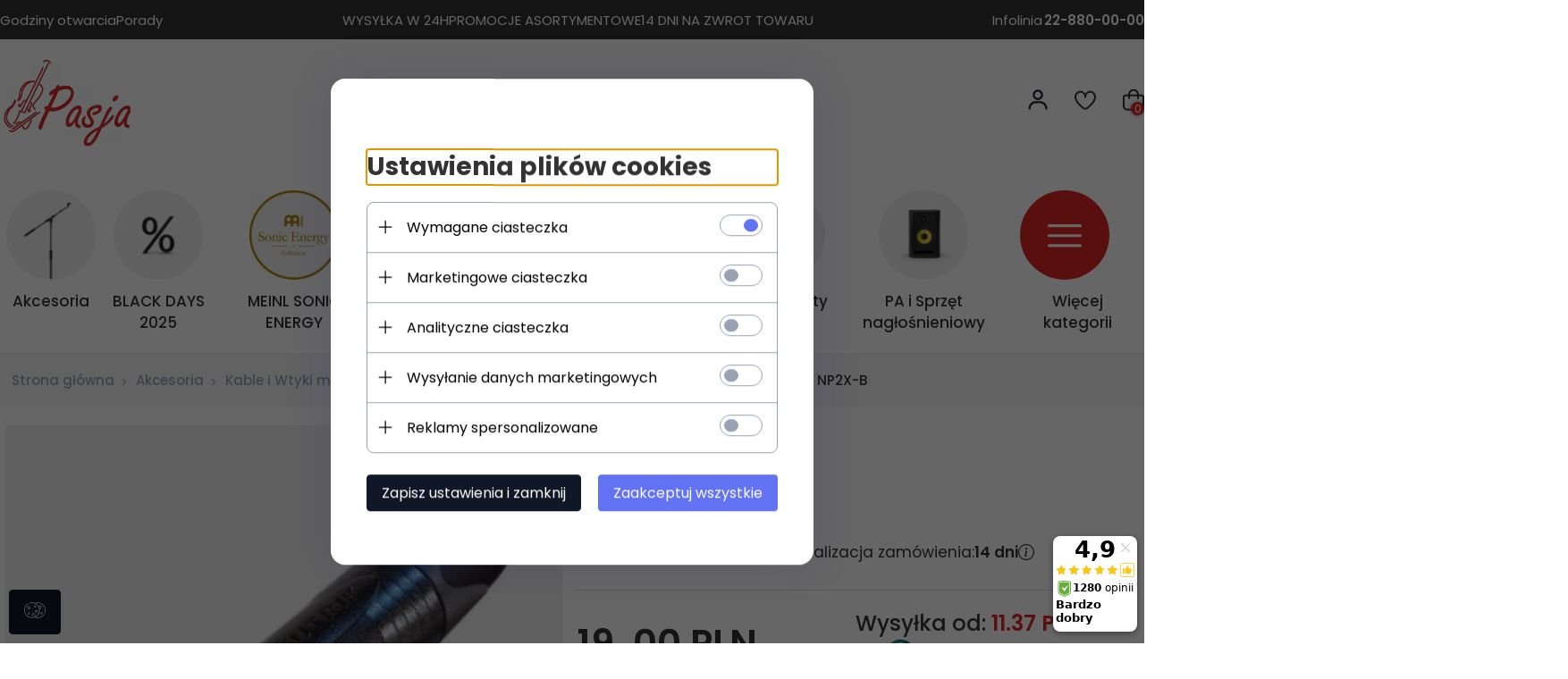

--- FILE ---
content_type: text/html; charset=utf-8
request_url: https://sklep-muzyczny.com.pl/NEUTRIK-NP2X-B
body_size: 64842
content:
<!DOCTYPE html>			<html xmlns="http://www.w3.org/1999/xhtml" lang="pl"><head><script>

    let lastFocusedElement = null;
    let focusableElements = [];
    let firstFocusable = null;
    let lastFocusable = null;

    function trapFocus(container) {
        focusableElements = container.querySelectorAll(
            'a[href], button, input, textarea, select, [tabindex]:not([tabindex="-1"])'
        );
        if (focusableElements.length) {
            firstFocusable = focusableElements[0];
            lastFocusable = focusableElements[focusableElements.length - 1];
            firstFocusable.focus();

            container.addEventListener("keydown", handleTabKey);
        }
    }

    function releaseFocus(container) {
        container.removeEventListener("keydown", handleTabKey);
        if (lastFocusedElement) {
            lastFocusedElement.focus();
        }
    }

    function handleTabKey(e) {
        if (e.key !== "Tab") return;

        if (e.shiftKey) {
            if (document.activeElement === firstFocusable) {
                e.preventDefault();
                lastFocusable.focus();
            }
        } else {
            if (document.activeElement === lastFocusable) {
                e.preventDefault();
                firstFocusable.focus();
            }
        }
    }

    function deleteThirdPartyCookies() {
        const cookieList = document.cookie.split(";").map(cookie => cookie.trim());
        const analyticsConsent = localStorage.getItem("rc2c-analytics-cookies") === "true";
        const marketingConsent = localStorage.getItem("rc2c-marketing-cookies") === "true";
        const analyticsPattern = /^(_ga|_ga_[A-Za-z0-9]+|_gid|__utma|__utmb|__utmc|__utmt|__utmz|c_user|datr|presence|APISID|CONSENT|SIDCC|LOGIN_INFO|_hj|__kla_id|_hp2_id\.[A-Za-z0-9]+|_ga_[A-Za-z0-9]+|_hp2_props\.[A-Za-z0-9]+)/;
        const marketingPattern = /^(__gsas|__gpi|__gpi_optout|DSID|test_cookie|id|__gads|GED_PLAYLIST_ACTIVITY|ACLK_DATA|pm_sess|pm_sess_NNN|aboutads_sessNNN|FPAU|ANID|TAID|FPGCLDC|_gcl_dc|_gcl_au|FLC|FCCDCF|FCNEC|FPGCLAW|FPGCLGB|_gcl_gb|_gac_gb_[A-Za-z0-9]+|_gcl_aw|1P_JAR|Conversion|YSC|VISITOR_INFO1_LIVE|VISITOR_INFO1_LIVE__k|VISITOR_INFO1_LIVE__default|FPLC|_gac_[A-Za-z0-9]+|fr|__atuvc|__atuvs|cw_id|na_id|na_tc|ouid|_js_reg_fb_ref|reg_ext_ref|reg_fb_gate|reg_fb_ref|OptanonConsent|_vis_opt_s|_pin_unauth|ajs_anonymous_id|_vwo_uuid|userty.core.p\.[A-Za-z0-9]+|_fbp|_vwo_ds|_vwo_uuid_v2|kl_csrftoken|__ssid)/;
        const analyticsArray = ["act", "sb", "wd", "xs", "spin", "PREF"];
        const marketingArray = ["NID", "AID", "IDE", "RUL", "bku", "loc", "mus"];
        const domains = [location.hostname, '.' + location.hostname];

        cookieList.forEach(cookie => {
            const cookieName = cookie.split("=")[0];
            if (!analyticsConsent) {
                if (!analyticsConsent && (analyticsPattern.test(cookieName) || analyticsArray.includes(cookieName))) {
                    domains.forEach((domain) => {
                        document.cookie = `${cookieName}=; expires=Thu, 01 Jan 1970 00:00:00 UTC; path=/; domain=${domain}`;
                    });
                }
            }
            if (!marketingConsent) {
                if (!marketingConsent && (marketingPattern.test(cookieName) || marketingArray.includes(cookieName))) {
                    domains.forEach((domain) => {
                        document.cookie = `${cookieName}=; expires=Thu, 01 Jan 1970 00:00:00 UTC; path=/; domain=${domain}`;
                    });
                }
            }

        })
    }

    deleteThirdPartyCookies();

    window.dataLayer = window.dataLayer || [];

    function gtag() {
        window.dataLayer.push(arguments);
    }

    const isSetCookies = localStorage.getItem("wereSelected") === "true";
    const shopIds = ['3815','23272','2300','10332','66351','1165'];

    function cookieBanner() {
        fetch("/ajax/info/cookie_banner/", {
            method: "POST",
            headers: {
                "Content-Type": "application/x-www-form-urlencoded",
            },
        }).then(function (data) {
            return data.json();
        }).then(function (data) {
            if (!data.status) {
                localStorage.setItem("isRcCookie", false);
                return;
            } else {
                const translations = JSON.parse(
                    new TextDecoder("utf-8").decode(
                        Uint8Array.from(atob(data.description), function (char) {
                            return char.charCodeAt(0);
                        })
                    )
                );
                localStorage.setItem("isRcCookie", true);
                const cssClass = isSetCookies ? "cookiesSet" : "active";
                const element = document.createElement("div");
                element.innerHTML = '<div id="cookies-new" style="position:fixed; z-index:99998; ' +
                    translations.cookies.position_x + ':' + translations.cookies.value_x + 'px; ' +
                    translations.cookies.position_y + ':' + translations.cookies.value_y + 'px;">' +
                    '<div id="topInfoContainer1">' +
                    '<div id="marketing-cookies-bar">' +
                    '<div class="cookieButtons">' +
                    '<div id="cookie-settings" class="cookie-settings">' +
                    '<svg height="24" viewBox="0 0 512 512" width="24" xmlns="http://www.w3.org/2000/svg"><g id="_46_Cookie" data-name="46 Cookie"><g id="_46_Cookie-2" data-name="46 Cookie"><g id="Cookie"><path d="m417 354.5a25 25 0 1 1 25-25 25 25 0 0 1 -25 25zm0-35a10 10 0 1 0 10 10 10 10 0 0 0 -10-10z"/><circle cx="449.91" cy="242.52" r="7.5"/><path d="m112.5 354.5a25 25 0 1 1 25-25 25 25 0 0 1 -25 25zm0-35a10 10 0 1 0 10 10 10 10 0 0 0 -10-10z"/><path d="m220.23 406.74c-.3 0-.61 0-.92-.05a42.5 42.5 0 1 1 47.69-42.19 42.09 42.09 0 0 1 -9 26.18 7.5 7.5 0 0 1 -11.81-9.24 27.5 27.5 0 1 0 -25 10.36 7.5 7.5 0 0 1 -.9 14.94z"/><path d="m259.5 190a25 25 0 1 1 25-25 25 25 0 0 1 -25 25zm0-35a10 10 0 1 0 10 10 10 10 0 0 0 -10-10z"/><path d="m98 236.31a20.55 20.55 0 0 1 -20.2-24 5.5 5.5 0 0 0 -1.58-4.88 20.51 20.51 0 0 1 11.37-35 5.53 5.53 0 0 0 4.15-3 20.51 20.51 0 0 1 36.78 0 5.5 5.5 0 0 0 4.15 3 20.51 20.51 0 0 1 11.37 35 5.53 5.53 0 0 0 -1.59 4.88 20.51 20.51 0 0 1 -29.76 21.62 5.54 5.54 0 0 0 -5.13 0 20.39 20.39 0 0 1 -9.56 2.38zm12.13-18a20.5 20.5 0 0 1 9.54 2.36 5.51 5.51 0 0 0 8-5.81 20.51 20.51 0 0 1 5.9-18.16 5.51 5.51 0 0 0 -3.06-9.4 20.49 20.49 0 0 1 -15.44-11.22 5.51 5.51 0 0 0 -9.88 0 20.51 20.51 0 0 1 -15.45 11.22 5.51 5.51 0 0 0 -3 9.4 20.54 20.54 0 0 1 5.9 18.16 5.51 5.51 0 0 0 8 5.81 20.54 20.54 0 0 1 9.48-2.37z"/><path d="m326 70a184.8 184.8 0 0 0 -70.06 13.66 186.26 186.26 0 0 0 -138.33-.66 7.5 7.5 0 0 0 5.52 14 170 170 0 0 1 62.87-12c94.29 0 171 76.71 171 171s-76.71 171-171 171-171-76.71-171-171a170.57 170.57 0 0 1 78.1-143.59 7.5 7.5 0 1 0 -8.16-12.59 185.5 185.5 0 0 0 -84.94 156.18c0 102.56 83.44 186 186 186a185 185 0 0 0 69.94-13.66 186.16 186.16 0 0 0 212.77-53 7.5 7.5 0 1 0 -11.5-9.63 171.32 171.32 0 0 1 -182.21 53.57 186 186 0 0 0 91.93-206.41c.9-.14 1.8-.27 2.75-.43a5.51 5.51 0 0 1 4.88 1.59 20.38 20.38 0 0 0 14.63 6.21 20.81 20.81 0 0 0 6.39-1 20.39 20.39 0 0 0 14-16.56 5.51 5.51 0 0 1 3-4.15 20.52 20.52 0 0 0 0-36.79 5.5 5.5 0 0 1 -3-4.14 20.51 20.51 0 0 0 -35-11.37 5.51 5.51 0 0 1 -4.88 1.58 20.54 20.54 0 0 0 -21.51 10.46 31.52 31.52 0 0 1 -2.05 3.23 187.39 187.39 0 0 0 -71.14-68.78 170.41 170.41 0 0 1 51-7.72c94.29 0 171 76.71 171 171a171.22 171.22 0 0 1 -20.82 81.85 7.5 7.5 0 1 0 13.16 7.15 186.29 186.29 0 0 0 22.66-89c0-102.56-83.44-186-186-186zm35.36 95.41a5.41 5.41 0 0 1 5.79-2.83 20.54 20.54 0 0 0 18.16-5.9 5.51 5.51 0 0 1 9.4 3 20.49 20.49 0 0 0 11.22 15.45 5.51 5.51 0 0 1 0 9.88 20.49 20.49 0 0 0 -11.22 15.44 5.51 5.51 0 0 1 -9.4 3.06 20.48 20.48 0 0 0 -18.09-5.91c-1.55.25-3 .46-4.39.65a184.3 184.3 0 0 0 -9.12-22.69 44.07 44.07 0 0 0 7.65-10.15z"/><path d="m320 267.24a17.66 17.66 0 0 0 -14.34-12.1 2.76 2.76 0 0 1 -2.09-1.52 17.78 17.78 0 0 0 -31.88 0 2.76 2.76 0 0 1 -2.09 1.52 17.77 17.77 0 0 0 -9.85 30.32 2.78 2.78 0 0 1 .8 2.46 17.77 17.77 0 0 0 25.79 18.73 2.8 2.8 0 0 1 2.58 0 17.77 17.77 0 0 0 25.79-18.73 2.75 2.75 0 0 1 .8-2.46 17.66 17.66 0 0 0 4.49-18.22zm-15 7.48a17.76 17.76 0 0 0 -5.11 15.73 2.79 2.79 0 0 1 -4 2.93 17.73 17.73 0 0 0 -16.54 0 2.79 2.79 0 0 1 -4-2.93 17.76 17.76 0 0 0 -5.11-15.73 2.77 2.77 0 0 1 1.54-4.73 17.77 17.77 0 0 0 13.38-9.73 2.78 2.78 0 0 1 5 0 17.77 17.77 0 0 0 13.35 9.74 2.77 2.77 0 0 1 1.54 4.73z"/><circle cx="186" cy="294.5" r="7.5"/><circle cx="172.52" cy="132.09" r="7.5"/><circle cx="206.43" cy="235.78" r="7.5"/><circle cx="62.96" cy="276.22" r="7.5"/></g></g></g></svg>' +
                    '</div>' +
                    '</div>' +
                    '</div>' +
                    '</div>' +
                    '<div id="cookie" class="' + cssClass + '">' +
                    '<div class="cookie-shadow"></div>' +
                    '<div class="cookie-side ' + cssClass + '">' +
                    '<h1 tabindex="0" class="cookie-title">' + translations.cookies.settings_definition + '</h1>' +
                    (shopIds.includes(data.shopId) ?
                        '<div class="cookies-wrap-title">' +
                        '<span tabindex="0" onClick="toggle_cookies_personalization(this);" class="consent active">' +
                        translations.cookies.consentTab +
                        '</span>' +
                        '<span tabindex="0" onClick="toggle_cookies_personalization(this);" class="details">' +
                        translations.cookies.personalizeTab +
                        '</span>' +
                        '</div>' +
                        '<div class="obligatory-description">' +
                        translations.cookies.description +
                        '</div>' : '') +
                    renderCookieBody(translations.cookies, data.shopId) +
                    '</div>' +
                    '</div>';
                document.body.append(element);
                
                const cookieDialog = document.getElementById('cookies-new');
                if (cookieDialog) {
                    lastFocusedElement = document.activeElement;
                    trapFocus(cookieDialog);
                }
            }

            const cookieToggle = document.querySelector("#cookie-settings");
            if (cookieToggle) {
                cookieToggle.addEventListener("click", toggleBannerVisibility);
            }

            const cookieShadow = document.querySelector(".cookie-shadow");
            if (cookieShadow && isSetCookies) {
                cookieShadow.addEventListener("click", toggleBannerVisibility);
            }

            const cookiesButton = document.querySelector(
                "#cookies-new .cookie-settings"
            );
            if (cookiesButton) {
                cookiesButton.addEventListener("click", function () {
                    document.querySelector("#cookie").classList.add("active");
                    document.querySelector(".cookie-side").classList.add("active");
                    document
                        .querySelector("#marketing-cookies-bar")
                        .classList.add("active");
                    if (document.querySelector(".details")) {
                        document.querySelector(".details").classList.remove("active");
                        document.querySelector(".consent").classList.add("active");
                        document.querySelector(".acceptSelected").classList.add("hidden");
                        document.querySelector(".personalize").classList.remove("hidden");
                        document.querySelector(".cookie-wrap").classList.add("hidden");
                        document
                            .querySelector(".obligatory-description")
                            .classList.remove("hidden");
                    }
                });
            }
            setCookiesConsents();
        });
    }

    function getSingleCookie(cookie, type, id, translations) {
        let singleCookieTitle = "";
        let singleCookieDescription = "";

        if (typeof translations === "object") {
            singleCookieTitle = translations.title;
            singleCookieDescription = translations.description;
        }

        return {
            cookie: cookie,
            type: type,
            id: id,
            title: singleCookieTitle,
            description: singleCookieDescription,
        };
    }

    const cookiesToRender = [
        getSingleCookie("required_cookies", "required_cookies", 0),
        getSingleCookie("rc2c-marketing-cookies", "marketing_cookies", 1),
        getSingleCookie("rc2c-analytics-cookies", "analytics_cookies", 2),
        getSingleCookie("rc2c-userdata-cookies", "user_data_cookies", 3),
        getSingleCookie("rc2c-personalization-cookies", "personalization_cookies", 4),
    ];

    function getConstentCookiesValues() {
        const cookies = cookiesToRender
            .filter(function (cookie) {
                return cookie.type !== "required_cookies"; // Exclude required cookies
            })
            .reduce(function (acc, item) {
                const storedValue = localStorage.getItem(item.cookie);
                // Explicitly check if the stored value is "true"
                acc[item.cookie] = storedValue === "true" ? "granted" : "denied";
                return acc;
            }, {});

        console.log("Consent Values Retrieved:", cookies); // Debugging log
        return cookies;
    }


    function setCookiesConsents() {
        const consentCookies = getConstentCookiesValues();
        gtag("consent", "default", {
            ad_storage: localStorage.getItem('rc2c-marketing-cookies')  === 'true' ? 'granted' : 'denied' || "denied",
            ad_user_data: localStorage.getItem('rc2c-userdata-cookies')  === 'true' ? 'granted' : 'denied' || "denied",
            ad_personalization:
                localStorage.getItem('rc2c-personalization-cookies')  === 'true' ? 'granted' : 'denied' || "denied",
            analytics_storage: localStorage.getItem('rc2c-analytics-cookies')  === 'true' ? 'granted' : 'denied' || "denied",
        });

        deleteThirdPartyCookies();
    }

    function updateCookiesConsents() {
        const consentCookies = getConstentCookiesValues();

        if (localStorage.getItem("wereSelected") === "true") {
            gtag("consent", "update", {
                ad_storage: localStorage.getItem('rc2c-marketing-cookies')  === 'true'  ? 'granted' : 'denied' || "denied",
                ad_user_data: localStorage.getItem('rc2c-userdata-cookies')  === 'true' ? 'granted' : 'denied' || "denied",
                ad_personalization: localStorage.getItem('rc2c-personalization-cookies')  === 'true' ? 'granted' : 'denied' || "denied",
                analytics_storage: localStorage.getItem('rc2c-analytics-cookies')  === 'true' ? 'granted' : 'denied' || "denied",
            });

            deleteThirdPartyCookies();
        }
    }

    function toggleBannerVisibility() {
        const cookieWrap = document.querySelector("#cookie");
        const cookieSide = document.querySelector(".cookie-side");
        const marketingBar = document.querySelector("#marketing-cookies-bar");

        if (cookieWrap && cookieSide) {
            const isActive = !cookieWrap.classList.contains("active");
            
            if (isActive) {
                // When showing the banner
                cookieWrap.classList.add("active");
                cookieSide.classList.add("active");
                if (marketingBar) marketingBar.classList.add("active");
                
                lastFocusedElement = document.activeElement;
                trapFocus(cookieSide);
            } else {
                // When hiding the banner
                cookieWrap.classList.remove("active");
                cookieSide.classList.remove("active");
                if (marketingBar) marketingBar.classList.remove("active");
                
                releaseFocus(cookieSide);
                if (lastFocusedElement) {
                    lastFocusedElement.focus();
                }
            }
        }
    }

    if (localStorage.getItem("wereSelected") === "true") {
        toggleBannerVisibility();
    }

    function setCookieSettings(acceptAll) {
        function setLocalCookie(type, selector) {
            const element = document.querySelector(selector);
            const isChecked = element ? element.checked : false;
            const newValue = acceptAll || isChecked;
            localStorage.setItem(type, newValue.toString());

            if (element) {
                element.checked = newValue;
            }
        }

        setLocalCookie("rc2c-marketing-cookies", "#marketing_cookies_checkbox");
        setLocalCookie("rc2c-analytics-cookies", "#analytics_cookies_checkbox");
        setLocalCookie("rc2c-userdata-cookies", "#user_data_cookies_checkbox");
        setLocalCookie(
            "rc2c-personalization-cookies",
            "#personalization_cookies_checkbox"
        );

        localStorage.setItem("wereSelected", "true");

        toggleBannerVisibility();
        updateCookiesConsents();
    }

    function renderCookieSection(item, index, translations) {
        const isDefault = item.type === "required_cookies";
        const isChecked =
            isDefault || localStorage.getItem(item.cookie) === "true";
        return '<div class="singleCookie">' +
            '<span class="cookie-text">' +
            '<span class="open">' +
            '<svg width="20" height="20" viewBox="0 0 20 20" fill="none" xmlns="http://www.w3.org/2000/svg">' +
            '<path fill-rule="evenodd" clip-rule="evenodd" d="M10 2.5C10.1658 2.5 10.3247 2.56585 10.4419 2.68306C10.5592 2.80027 10.625 2.95924 10.625 3.125V9.375H16.875C17.0408 9.375 17.1997 9.44085 17.3169 9.55806C17.4342 9.67527 17.5 9.83424 17.5 10C17.5 10.1658 17.4342 10.3247 17.3169 10.4419C17.1997 10.5592 17.0408 10.625 16.875 10.625H10.625V16.875C10.625 17.0408 10.5592 17.1997 10.4419 17.3169C10.3247 17.4342 10.1658 17.5 10 17.5C9.83424 17.5 9.67527 17.4342 9.55806 17.3169C9.44085 17.1997 9.375 17.0408 9.375 16.875V10.625H3.125C2.95924 10.625 2.80027 10.5592 2.68306 10.4419C2.56585 10.3247 2.5 10.1658 2.5 10C2.5 9.83424 2.56585 9.67527 2.68306 9.55806C2.80027 9.44085 2.95924 9.375 3.125 9.375H9.375V3.125C9.375 2.95924 9.44085 2.80027 9.55806 2.68306C9.67527 2.56585 9.83424 2.5 10 2.5Z" fill="black"/>' +
            '</svg>' +
            '</span>' +
            '<span class="close">' +
            '<svg width="20" height="20" viewBox="0 0 20 20" fill="currentColor" xmlns="http://www.w3.org/2000/svg">' +
            '<path fill-rule="evenodd" clip-rule="evenodd" d="M2.5 10C2.5 9.83424 2.56585 9.67527 2.68306 9.55806C2.80027 9.44085 2.95924 9.375 3.125 9.375H16.875C17.0408 9.375 17.1997 9.44085 17.3169 9.55806C17.4342 9.67527 17.5 9.83424 17.5 10C17.5 10.1658 17.4342 10.3247 17.3169 10.4419C17.1997 10.5592 17.0408 10.625 16.875 10.625H3.125C2.95924 10.625 2.80027 10.5592 2.68306 10.4419C2.56585 10.3247 2.5 10.1658 2.5 10Z" fill="black"/>' +
            '</svg>' +
            '</span>' +
            '<span onClick="toggle_cookie(' + index + ')">' + translations[item.type] + '</span>' +
            '</span>' +
            '<span class="input-wrap">' +
            '<input class="cookie-input" type="checkbox" id="' + item.type + '_checkbox" ' + (isDefault && "disabled") + ' value="1" ' + (isChecked ? "checked" : "") + ' />' +
            '</span>' +
            '</div>' +
            '<p class="cookie-subtitle">' + translations[item.type + '_description'] + '</p>';
    }

    function renderCookieBody(translations, shopId) {
        const buttonsToRender = shopIds.includes(shopId) ?
            '<div class="confirmBtn">' +
            '<button class="rejectCookies personalize" onclick="toggle_cookies_personalization(this);">' + translations.personalize + '</button>' +
            '<button class="rejectCookies hidden acceptSelected" onclick="setCookieSettings();">' + translations.discard + '</button>' +
            '<button class="acceptCookies" onclick="setCookieSettings(true);">' + translations.accept + '</button>' +
            '</div>'
            :
            '<div class="confirmBtn">' +
            '<button class="rejectCookies acceptSelected" onclick="setCookieSettings();">' + translations.discard + '</button>' +
            '<button class="acceptCookies" onclick="setCookieSettings(true);">' + translations.accept + '</button>' +
            '</div>';

        const cookieWrapClass = shopIds.includes(shopId) ? 'cookie-wrap hidden' : 'cookie-wrap';

        return '<div class="' + cookieWrapClass + '">' +
            cookiesToRender
                .map(function (item, index) {
                    return renderCookieSection(item, index, translations);
                })
                .join('') +
            '</div>' +
            buttonsToRender;
    }

    function toggle_cookie(id) {
        const cookies = document.querySelectorAll(".singleCookie");

        if (!cookies[id].classList.contains("active")) {
            cookies.forEach(function (cookie) {
                cookie.classList.remove("active");
            });
            cookies[id].classList.add("active");
        } else {
            cookies[id].classList.remove("active");
        }
    }

</script><style>

    .cookies-wrap-title {
        display: flex;
        align-items: center;
        justify-content: space-between;
    }
    .cookies-wrap-title span {
        flex-basis: 50%;
        text-align: center;
        cursor: pointer;
        font-weight: 500;
        font-size: 18px;
        color: #000000;
        padding-bottom: 12px;
        border-bottom: 1px solid transparent;
    }
    .cookies-wrap-title span.active {
        color: #6172F3;
        border-color: #6172F3;
    }
    .obligatory-description {
        font-weight: 400;
        font-size: 13px;
        line-height: 160%;
        color: #667085;
        display: flex;
        flex-direction: column;
        padding-top: 24px;
    }
    .obligatory-description span {
        font-weight: 600;
        color: #000;
    }
    span.title {
        font-weight: 600;
        font-size: 16px;
        line-height: 19px;
        color: #101828;
    }
    p.info {
        font-weight: 400;
        font-size: 12px;
        line-height: 15px;
        color: #101828;
        margin-top: 4px;
    }
    .cookieInfo {
        max-width: 70%;
    }
    .cookieButtons {
        display: flex;
        align-items: center;
    }
    #cookie-settings,
    #cookies-settings-agree {
        font-weight: 400;
        font-size: 16px;
        line-height: 19px;
        color: #FFFFFF;
        padding: 10px 16px;
        border-radius: 4px;
        cursor: pointer;
        transition: 0.4s;
    }
    #cookie-settings {
        background: #101828;
        border: 1px solid #101828;
    }
    #cookie-settings:hover {
        background: #fff;
        color: #101828;
        border: 1px solid #101828;
    }
    #cookies-settings-agree {
        background: #6172F3;
        border: 1px solid transparent;
        margin-left: 12px;
    }
    .cookie-shadow {
        position: fixed;
        top: 0;
        left: 0;
        right: 0;
        bottom: 0;
        background: #000000;
        opacity: 0;
        visibility: hidden;
        z-index: 0;
        transition: 0.8s;
    }
    #cookie.active .cookie-shadow {
        opacity: 0.6;
        z-index: 9999;
        visibility: visible;
    }
    #cookies-new .cookie-side {
        background: #FFFFFF;
        box-shadow: 0 0 48px rgba(33, 26, 105, 0.15);
        border-radius: 16px;
        position: fixed;
        top: 50%;
        left: 50%;
        transform: translate(-50%, -50%);
        padding: 60px 40px;
        width: 540px;
        opacity: 0;
        visibility: hidden;
        z-index: 0;
        transition: 0.8s;
    }
    #cookies-new .cookie-side.active {
        opacity: 1;
        visibility: visible;
        z-index: 99999;
    }
    .cookie-wrap {
        background: #FFFFFF;
        border: 1px solid #98A2B3;
        border-radius: 8px;
        margin-top: 12px;
    }
    p.cookie-title {
        font-weight: 500;
        font-size: 24px;
        line-height: 29px;
        color: #000000;
        margin-bottom: 24px;
    }
    p.cookie-subtitle {
        background: #F2F4F7;
        font-weight: 400;
        font-size: 13px;
        line-height: 160%;
        color: #667085;
        padding: 12px 15px 12px 44px;
        display: none;
    }
    p.cookie-subtitle:last-of-type {
        border-radius: 0 0 8px 8px;
    }
    .singleCookie,
    .obligatorySingleCookie {
        display: flex;
        align-items: center;
        justify-content: space-between;
        border-top: 1px solid #98A2B3;
        position: relative;
        cursor: pointer;
        padding-right: 16px;
    }
    .obligatorySingleCookie {
        border-top: none;
    }
    .singleCookie.active+.cookie-subtitle,
    .obligatorySingleCookie+.cookie-subtitle {
        display: block;
    }
    .singleCookie.active .cookie-text .open,
    .obligatorySingleCookie .open {
        display: none;
    }
    .singleCookie.active .cookie-text .close {
        display: block;
    }
    .obligatorySingleCookie .cookie-text .close {
        display: none;
    }
    .cookie-text {
        flex-grow: 1;
        display: block;
        font-weight: 400;
        font-size: 16px;
        line-height: 19px;
        color: #000000;
    }
    .cookie-text span:last-of-type {
        padding: 18px 0 18px 44px;
        display: inline-block;
    }
    .singleCookie:first-of-type {
        border-top: none;
    }

    body *:not(.product-input) > input.cookie-input,
    .obligatoryCookie input {
        background: #FFFFFF;
        border: 1px solid #98A2B3;
        border-radius: 50px;
        width: 48px;
        -webkit-appearance: none;
        height: 24px !important;
        overflow: hidden;
        display: inline-block;
        position: relative;
        vertical-align: initial;
        cursor: pointer;
        margin-bottom: 0;
    }
    .input-wrap input::before,
    .obligatoryCookie input::before {
        position: absolute;
        content: "";
        background: #98A2B3;
        border: 1px solid #98A2B3;
        border-radius: 50px;
        width: 16px;
        left: 4px;
        top: 4px;
        bottom: 4px;
    }
    .obligatoryCookie input::before {
        left: unset;
        right: 4px;
    }
    .input-wrap {width: auto;}
    .input-wrap {text-align: right;}
    .input-wrap input::before {
        position: absolute;
        content: "";
        background: #98A2B3;
        border: 1px solid #98A2B3;
        border-radius: 50px;
        width: 16px;
        left: 4px;
        top: 4px;
        bottom: 4px;
    }
    .input-wrap input:checked::before {
        background: #6172F3;
        border: 1px solid #6172F3;
        left: unset;
        right: 4px;
    }
    .acceptCookies,
    .rejectCookies {
        background: #6172F3;
        border-radius: 4px;
        font-weight: 400;
        font-size: 16px;
        line-height: 19px;
        color: #FFFFFF;
        display: inline-block;
        padding: 10px 16px;
        cursor: pointer;
        transition: 0.4s;
        border: 1px solid transparent;
        white-space: nowrap;
    }
    .rejectCookies {
        background: #101828;
        border: 1px solid #101828;
    }
    .rejectCookies:hover {
        color: #101828;
        background: #fff;
    }
    #cookies-settings-agree:hover,
    .acceptCookies:hover {
        background: #fff;
        color: #6172F3;
        border: 1px solid #6172F3;
    }
    span.open,
    span.close {
        position: absolute;
        top: 50%;
        left: 20px;
        transform: translateY(-50%);
    }
    span.open svg,
    span.close svg {
        position: absolute;
        top: 50%;
        left: 50%;
        transform: translate(-50%, -50%)
    }
    span.open {
        display: block;
    }
    .cookie-wrap .input-wrap {width: auto !important;}
    span.close {
        display: none;
    }
    .closeCookies {
        position: absolute;
        top: 24px;
        right: 40px;
        cursor: pointer;
    }
    .confirmBtn {
        display: flex;
        justify-content: space-between;
        margin-top: 24px;
    }

    @media(max-width: 992px) {
        .cookieInfo {
            max-width: 55%;
        }
    }
    @media(max-width: 772px) {
        #marketing-cookies-bar {
            flex-direction: column;
            align-items: flex-end;
        }
        .cookieInfo {
            max-width: 100%;
        }
        .cookieButtons {
            margin-top: 12px;
        }
    }
    @media(max-width: 564px) {
        .confirmBtn {
            flex-direction: column;
            gap: 8px;
        }
        .acceptCookies,
        .rejectCookies {
            text-align: center;
        }
        .cookie-text {
            font-size: 13px;
        }
        .closeCookies {
            top: 12px;
            right: 12px;
        }
        #cookies-new .cookie-side {
            padding: 40px 20px;
            width: 400px;
        }
        p.cookie-title {
            margin-bottom: 12px;
        }
        .cookieButtons {
            width: 100%;
        }
        .cookieButtons div {
            width: 100%;
            text-align: center;
        }
    }
    @media(max-width: 440px) {
        #cookies-new .cookie-side {
            padding: 40px 20px;
            width: 360px;
        }
        #cookie-settings,
        #cookies-settings-agree {
            font-size: 12px;
        }
    }
    @media(max-width: 360px) {
        #cookies-new .cookie-side {
            padding: 40px 12px 20px;
            width: 320px;
        }
        .singleCookie {
            padding-right: 8px;
        }
    }
    @media(orientation: landscape) and(max-width: 992px) {
        #cookies-new .cookie-side {
            max-height: 300px;
            overflow-y: scroll;
            padding: 30px 40px;
        }
    }
</style><script>
        window.dataLayer = window.dataLayer || [];
    </script><!-- Google Tag Manager --><script>
    if(localStorage.getItem('rc2c-analytics-cookies') === 'false' && localStorage.getItem('isRcCookie') === 'true') {
        
    } else {
        (function(w,d,s,l,i){w[l] = w[l] || [];w[l].push({'gtm.start':
            new Date().getTime(),event:'gtm.js'});var f=d.getElementsByTagName(s)[0],
            j=d.createElement(s),dl=l!='dataLayer'?'&l='+l:'';j.async=true;j.src=
            'https://www.googletagmanager.com/gtm.js?id='+i+dl;f.parentNode.insertBefore(j,f);
        })(window,document,'script','dataLayer','GTM-WQX7NQH');
    }
      
    </script><!-- End Google Tag Manager --><script>
        window.dataLayer = window.dataLayer || [];
    </script><script>
        if(localStorage.getItem('rc2c-analytics-cookies') === 'false' && localStorage.getItem('isRcCookie') === 'true') {
            
        } else {
            document.addEventListener('DOMContentLoaded', function (event) {
            window.jQuery && jQuery(document.body).on('rc_event_view_product_page', function (event, product) {
                window.dataLayer = window.dataLayer || [];

                window.dataLayer.push({
                    'event': 'detail',
                    'ecommerce': {
                        'currencyCode': product.currency,
                        'detail': {
                            'actionField': {
                                'list': null
                            },
                            'products': [{
                                'name': product.name,
                                'id': product.products_id,
                                'price': product.payment_gross_price,
                                'brand': product.pr_name,
                                'category': product.main_category_path,
                                'variant': null,
                            }]
                        }
                    }
                });
            });
        });
        }
    </script><script>
        if(localStorage.getItem('rc2c-analytics-cookies') === 'false' && localStorage.getItem('isRcCookie') === 'true') {
            
        } else {
            document.addEventListener('DOMContentLoaded', function (event) {
            window.jQuery && jQuery(document.body).on('rc_event_view_category_product_list', function (event, category) {
                window.dataLayer = window.dataLayer || [];
                var impressions = category.products.map(function (product, index) {
                    return {
                        'name': product.name,
                        'id': product.products_id,
                        'price': product.payment_gross_price,
                        'brand': product.pr_name,
                        'category': product.main_category_path,
                        'variant': null,
                        'list': 'View: ' + product.main_category_path,
                        'position': index + 1
                    }
                });

                var chunkSize = 20;
                for (var i = 0; i < impressions.length; i += chunkSize) {
                    var impressionsChunk = impressions.slice(i, i + chunkSize);
                    window.dataLayer.push({
                        'event': 'impressions',
                        'ecommerce': {
                            'currencyCode': category.currency,
                            'impressions': impressionsChunk
                        }
                    });
                }
            });
        });
        }
    </script><script>
        if(localStorage.getItem('rc2c-analytics-cookies') === 'false'&& localStorage.getItem('isRcCookie') === 'true') {
            
        } else {
             document.addEventListener('DOMContentLoaded', function (event) {
            window.jQuery && jQuery(document.body).on('rc_event_add_product_to_cart', function (event, product) {
                window.dataLayer = window.dataLayer || [];
                window.dataLayer.push({
                    'event': 'addToCart',
                    'ecommerce': {
                        'currencyCode': product.currency,
                        'add': {
                            'products': [{
                                'name': product.name,
                                'id': product.products_id,
                                'price': product.payment_gross_price,
                                'brand': product.pr_name,
                                'category': product.main_category_path,
                                'variant': null,
                                'quantity': product.item
                            }]
                        }
                    }
                });
            });
        });
        }
    </script><script>
        if(localStorage.getItem('rc2c-analytics-cookies') === 'false' && localStorage.getItem('isRcCookie') === 'true') {
            
        } else {
            document.addEventListener('DOMContentLoaded', function (event) {
            window.jQuery && jQuery(document.body).on('rc_event_remove_product_from_cart', function (event, product) {
                window.dataLayer = window.dataLayer || [];
                window.dataLayer.push({
                    'event': 'removeFromCart',
                    'ecommerce': {
                        'currencyCode': product.currency,
                        'remove': {
                            'products': [{
                                'name': product.name,
                                'id': product.products_id,
                                'price': product.payment_gross_price,
                                'brand': product.pr_name,
                                'category': product.main_category_path,
                                'variant': null,
                                'quantity': product.item
                            }]
                        }
                    }
                });
            });
        });
        }
    </script><script>
            if(localStorage.getItem('rc2c-analytics-cookies') === 'false' && localStorage.getItem('isRcCookie') === 'true') {
                
            } else {
                 document.addEventListener('DOMContentLoaded', function (event) {
                window.jQuery && jQuery(document.body).on('rc_event_view_cart_step1', function (event, cart) {

                    window.dataLayer = window.dataLayer || [];

                    var products = cart.products.map(function (product) {
                        return {
                            'name': product.name,
                            'id': product.products_id,
                            'price': product.payment_gross_price,
                            'brand': product.pr_name,
                            'category': product.main_category_path,
                            'variant': null,
                            'quantity': product.item
                        }
                    });

                    window.dataLayer.push({
                        'event': 'checkout',
                        'ecommerce': {
                            'checkout': {
                                'actionField': {
                                    'step': 1
                                },
                                'products': products
                            }
                        },
                    });
                })
            });
            }
        </script><script>
            if(localStorage.getItem('rc2c-analytics-cookies') === 'false' && localStorage.getItem('isRcCookie') === 'true') {
                
            } else {
                 document.addEventListener('DOMContentLoaded', function (event) {
                window.jQuery && jQuery(document.body).on('rc_event_view_cart_step2', function (event, cart) {

                    window.dataLayer = window.dataLayer || [];

                    var products = cart.products.map(function (product) {
                        return {
                            'name': product.name,
                            'id': product.products_id,
                            'price': product.payment_gross_price,
                            'brand': product.pr_name,
                            'category': product.main_category_path,
                            'variant': null,
                            'quantity': product.item
                        }
                    });

                    window.dataLayer.push({
                        'event': 'checkout',
                        'ecommerce': {
                            'checkout': {
                                'actionField': {
                                    'step': 2
                                },
                                'products': products
                            }
                        },
                    });
                })
            });
            }
        </script><script>
            if(localStorage.getItem('rc2c-analytics-cookies') === 'false' && localStorage.getItem('isRcCookie') === 'true') {
                
            } else {
                 document.addEventListener('DOMContentLoaded', function (event) {
                window.jQuery && jQuery(document.body).on('rc_event_view_cart_step3', function (event, cart) {

                    window.dataLayer = window.dataLayer || [];

                    var products = cart.products.map(function (product) {
                        return {
                            'name': product.name,
                            'id': product.products_id,
                            'price': product.payment_gross_price,
                            'brand': product.pr_name,
                            'category': product.main_category_path,
                            'variant': null,
                            'quantity': product.item
                        }
                    });

                    window.dataLayer.push({
                        'event': 'checkout',
                        'ecommerce': {
                            'checkout': {
                                'actionField': {
                                    'step': 3
                                },
                                'products': products
                            }
                        },
                    });
                })
            });
            }
        </script><script>
            if(localStorage.getItem('rc2c-analytics-cookies') === 'false' && localStorage.getItem('isRcCookie') === 'true') {
                
            } else {
                 document.addEventListener('DOMContentLoaded', function (event) {
                window.jQuery && jQuery(document.body).on('rc_event_view_cart_step4', function (event, cart) {

                    window.dataLayer = window.dataLayer || [];

                    var products = cart.products.map(function (product) {
                        return {
                            'name': product.name,
                            'id': product.products_id,
                            'price': product.payment_gross_price,
                            'brand': product.pr_name,
                            'category': product.main_category_path,
                            'variant': null,
                            'quantity': product.item
                        }
                    });

                    window.dataLayer.push({
                        'event': 'checkout',
                        'ecommerce': {
                            'checkout': {
                                'actionField': {
                                    'step': 4
                                },
                                'products': products
                            }
                        },
                    });
                })
            });
            }
        </script><script>
            if(localStorage.getItem('rc2c-analytics-cookies') === 'false' && localStorage.getItem('isRcCookie') === 'true') {
                
            } else {
                 document.addEventListener('DOMContentLoaded', function (event) {
                window.jQuery && jQuery(document.body).on('rc_event_view_cart_step5', function (event, cart) {

                    window.dataLayer = window.dataLayer || [];

                    var products = cart.products.map(function (product) {
                        return {
                            'name': product.name,
                            'id': product.products_id,
                            'price': product.payment_gross_price,
                            'brand': product.pr_name,
                            'category': product.main_category_path,
                            'variant': null,
                            'quantity': product.item
                        }
                    });

                    window.dataLayer.push({
                        'event': 'checkout',
                        'ecommerce': {
                            'checkout': {
                                'actionField': {
                                    'step': 5
                                },
                                'products': products
                            }
                        },
                    });
                })
            });
            }
        </script><script>
        if(localStorage.getItem('rc2c-analytics-cookies') === 'false' && localStorage.getItem('isRcCookie') === 'true') {
            
        } else {
            document.addEventListener('DOMContentLoaded', function (event) {
            window.jQuery && jQuery(document.body).on('rc_event_purchase', function (event, order) {

                window.dataLayer = window.dataLayer || [];

                var products = order.products.map(function (product) {
                    return {
                        'name': product.name,
                        'id': product.products_id,
                        'price': product.payment_gross_price,
                        'brand': product.pr_name,
                        'category': product.main_category_path,
                        'variant': null,
                        'quantity': product.item
                    }
                });

                window.dataLayer.push({
                    'event': 'purchase',
                    'ecommerce': {
                        'currencyCode': order.currency,
                        'purchase': {
                            'actionField': {
                                'id': order.orders_id,
                                'affiliation': order.affiliation_name,
                                'value': order.gross_price,
                                'tax': order.gross_tax_price,
                                'shipping': order.gross_shipping_price,
                                'coupon': order.coupon
                            },
                            'products': products
                        }
                    }
                });
            });
        });
        }
    </script><!-- Facebook Pixel Code --><script>
    if(localStorage.getItem('rc2c-marketing-cookies') === 'false' && localStorage.getItem('isRcCookie') === 'true') {
    } else {
        !function (f, b, e, v, n, t, s) {
            if (f.fbq) return;
            n = f.fbq = function () {
                n.callMethod ?
                    n.callMethod.apply(n, arguments) : n.queue.push(arguments)
            };
            if (!f._fbq) f._fbq = n;
            n.push = n;
            n.loaded = !0;
            n.version = '2.0';
            n.queue = [];
            t = b.createElement(e);
            t.async = !0;
            t.src = v;
            s = b.getElementsByTagName(e)[0];
            s.parentNode.insertBefore(t, s)
        }(window, document, 'script', 'https://connect.facebook.net/en_US/fbevents.js');

                    fbq('init', '1097610820739677');
        
                    fbq('trackSingle', '1097610820739677', 'PageView');
            }
    </script><!-- End Facebook Pixel Code --><script>
        if(localStorage.getItem('rc2c-marketing-cookies') === 'false' && localStorage.getItem('isRcCookie') === 'true') {} else {
        document.addEventListener('DOMContentLoaded', function (event) {
            window.jQuery && jQuery(document.body).on('rc_event_view_product_page', function (event, product) {

                                                                    var parameters = {};
    
                        parameters.content_name = product.name;
                        parameters.content_type = 'product';
                        parameters.content_ids = [product.products_id];
                        parameters.value = product.gross_price;
                        parameters.currency = product.currency;
                        window.fbq && fbq('trackSingle', '1097610820739677', 'ViewContent', parameters);
                                    
            });
        });
        }
    </script><script>
        if(localStorage.getItem('rc2c-marketing-cookies') === 'false' && localStorage.getItem('isRcCookie') === 'true') {} else {
        document.addEventListener('DOMContentLoaded', function (event) {
            window.jQuery && jQuery(document.body).on('rc_event_view_category_product_list', function (event, category) {

                var products_ids = category.products.map(function (product) {
                    return product.products_id;
                });

                                                                    var parameters = {};
    
                        parameters.content_name = category.name;
                        parameters.content_type = 'product';
                        parameters.content_ids = products_ids;
                        window.fbq && fbq('trackSingle', '1097610820739677', 'ViewContent', parameters);
                                    
            });
        });
        }
    </script><script>
        if(localStorage.getItem('rc2c-marketing-cookies') === 'false' && localStorage.getItem('isRcCookie') === 'true') {} else {
        document.addEventListener('DOMContentLoaded', function (event) {
            window.jQuery && jQuery(document.body).on('rc_event_view_cart_step4', function (event, cart) {

                var products = cart.products.map(function (product) {
                    return {
                        'id': product.products_id,
                        'quantity': product.item,
                        'item_price': product.payment_gross_price
                    }
                });

                var products_ids = cart.products.map(function (product) {
                    return product.products_id;
                });

                var num_items = cart.products.map(function (product) {
                    return product.item;
                }).reduce(function (product_item_a, product_item_b) {
                    return product_item_a + product_item_b;
                });

                                                                    var parameters = {};
    
                        parameters.contents = products;
                        parameters.content_ids = products_ids;
                        parameters.content_type = 'product';
                        parameters.num_items = num_items;
                        parameters.value = cart.payment_gross_price;
                        parameters.currency = cart.currency;
                        window.fbq && fbq('trackSingle', '1097610820739677', 'InitiateCheckout', parameters);
                                                })
        });
        }
    </script><script>
        if(localStorage.getItem('rc2c-marketing-cookies') === 'false' && localStorage.getItem('isRcCookie') === 'true') {} else {
        document.addEventListener('DOMContentLoaded', function (event) {
            window.jQuery && jQuery(document.body).on('rc_event_add_product_to_cart', function (event, product) {

                                                                    var parameters = {};
    
                        parameters.content_name = [product.name];
                        parameters.content_type = 'product';
                        parameters.content_ids = [product.products_id];
                        parameters.value = product.gross_price;
                        parameters.currency = product.currency;
                        parameters.contents = {
                            id: product.products_id,
                            quantity: product.item
                        }
                        window.fbq && fbq('trackSingle', '1097610820739677', 'AddToCart', parameters);
                                    
            });
        });
        }
    </script><script>
        if(localStorage.getItem('rc2c-marketing-cookies') === 'false' && localStorage.getItem('isRcCookie') === 'true') {} else {
        document.addEventListener('DOMContentLoaded', function (event) {
            window.jQuery && jQuery(document.body).on('rc_event_purchase', function (event, order) {

                var products = order.products.map(function (product) {
                    return {
                        'id': product.products_id,
                        'quantity': product.item,
                        'item_price': product.payment_gross_price
                    }
                });

                var products_ids = order.products.map(function (product) {
                    return product.products_id;
                });
                                                                    var parameters = {};
    
                        parameters.contents = products;
                        parameters.content_ids = products_ids;
                        parameters.content_type = 'product';
                        parameters.value = order.gross_price;
                        parameters.currency = order.currency;
                        window.fbq && fbq('trackSingle', '1097610820739677', 'Purchase', parameters);
                                    
            });
        });
        }
    </script><script>
        if(localStorage.getItem('rc2c-marketing-cookies') === 'false' && localStorage.getItem('isRcCookie') === 'true') {
        } else {
        document.addEventListener('DOMContentLoaded', function (event) {
            window.jQuery && jQuery(document.body).on('rc_event_view_search_result_page', function (event, search) {
                                                                    var parameters = {};
    
                        parameters.search_string = search.query_test;
                        window.fbq && fbq('trackSingle', '1097610820739677', 'Search', parameters);
                        
                            });
        });
        }
    </script><script type="text/javascript">
        (function() {
        var _qS = document.createElement('script');
        _qS.type = 'text/javascript';
        _qS.async = true;
        _qS.src = '//qjs.quartic.pl/qjs/861a2feaf8b04244.js';
        (document.getElementsByTagName('head')
        [0]||document.getElementsByTagName('body')[0]).appendChild(_qS);
        })();
    </script><!-- Kod Ceneo --><script>
    if(localStorage.getItem('rc2c-marketing-cookies') === 'false' && localStorage.getItem('isRcCookie') === 'true') {
    } else {
        (function(w,d,s,i,dl){w._ceneo = w._ceneo || function () {
            w._ceneo.e = w._ceneo.e || []; w._ceneo.e.push(arguments); };
            w._ceneo.e = w._ceneo.e || [];dl=dl===undefined?"dataLayer":dl;
            const f = d.getElementsByTagName(s)[0], j = d.createElement(s); j.defer = true;
            j.src = "https://ssl.ceneo.pl/ct/v5/script.js?accountGuid=" + i + "&t=" + Date.now() + (dl ? "&dl=" + dl : ''); f.parentNode.insertBefore(j, f);
        })(window, document, "script", "f2a2abf3-0ecf-4dde-9f9a-6336f1a10aef");
    }
    </script><!-- Kod Ceneo End--><script>
    if(localStorage.getItem('rc2c-marketing-cookies') === 'false' && localStorage.getItem('isRcCookie') === 'true') {
    } else {
        document.addEventListener('DOMContentLoaded', function (event) {
            window.jQuery && jQuery(document.body).on('rc_event_purchase', function (event, order) {

                var shop_products = order.products.map(function (product) {
                    return {
                        id: product.products_id,
                        price: product.gross_price,
                        quantity: product.item,
                        currency: product.currency
                    };
                });

                var parameters = {};

                parameters.client_email = "";
                parameters.order_id = order.orders_id;
                parameters.shop_products = shop_products;
                parameters.amount = order.orders_total;

                _ceneo('transaction', parameters);
            });
        });
    }
    </script><!-- Global site tag (gtag.js) --><script async src="//www.googletagmanager.com/gtag/js?id=G-S7B3Z2NY1G"></script><script>
       if(localStorage.getItem('rc2c-analytics-cookies') === 'false' && localStorage.getItem('isRcCookie') === 'true') {
        
        } else {
        window.dataLayer = window.dataLayer || [];

        function gtag() {
            window.dataLayer.push(arguments);
        }

        gtag('js', new Date());
        gtag('config', 'G-S7B3Z2NY1G');
        }
    </script><meta name="google-site-verification" content="Pl9j4OgGQADSySOJ3gl6JCLyQgHuDOWIBYe2Kj_8v48" /><meta http-equiv="Content-Type" content="text/html; charset=utf-8" /><title>NEUTRIK NP2X-B - Wtyki i Gniazda Jack 6,3mm - Wtyki i Gniazda - Kable i Wtyki muzyczne - Akcesoria </title><meta name="keywords" content="NEUTRIK NP2X-B - Wtyki i Gniazda Jack 6,3mm - Wtyki i Gniazda - Kable i Wtyki muzyczne - Akcesoria " /><meta name="description" content="NEUTRIK NP2X-B - Wtyki i Gniazda Jack 6,3mm - Wtyki i Gniazda - Kable i Wtyki muzyczne - Akcesoria " /><meta name="robots" content="all" /><meta name="revisit-after" content="3 Days" /><link rel="canonical" href="https://sklep-muzyczny.com.pl/NEUTRIK-NP2X-B" /><meta name="author" content="http://redcart.pl" /><meta name="viewport" content="width=device-width"><link rel="shortcut icon" type="image/png" href="https://sklep-muzyczny.com.pl/templates/images/favicons/17512.png" /><link rel="apple-touch-icon" href="https://sklep-muzyczny.com.pl/templates/images/favicons/17512.png" /><link href="https://fonts.googleapis.com/css2?family=Poppins:wght@300;400;500;600;700&display=swap" rel="stylesheet"><meta property="og:url" content="https://sklep-muzyczny.com.pl/NEUTRIK-NP2X-B"/><meta property="og:locale" content="pl"><meta property="og:type" content="product"/><meta property="og:price:currency" content="PLN"/><meta property="og:title" content="NEUTRIK NP2X-B"/><meta property="og:image" content="https://static3.redcart.pl/templates/images/thumb/17512/1024/1024/pl/0/templates/images/products/17512/bb5dbe5bd4491be6ca135f43f32df431.jpeg"/><meta property="product:retailer_item_id" content="7613187000720"/><meta property="product:catalog_id" content="7613187000720"/><meta property="og:price:amount" content="19.00"/><meta property="product:price:amount" content="19.00"/><meta property="product:brand" content="Neutrik"/><meta property="product:availability" content="in stock"/><meta property="product:condition" content="new"/><meta property="product:price:currency" content="PLN"/><meta name="qonSiteType" content="productpage"><meta name="google-site-verification" content="95N-HEYHFoGTT2DCuiPxW6dXVdEF9QIt2cEop62bL6I" /><meta name="google-site-verification" content="spreKHmk-cnPq6szhcofMTfW6Yc5LuTaaF4KqOAeVmI" /><meta name="google-site-verification" content="cOleMBzOZ6I9HDxyixXG42XpH9hJ6g4rrDIdkGKrgRs" /><meta name="facebook-domain-verification" content="6n94lxk0eic2b91oxqxrju1voe4e46" /><style type="text/css">html{font-family:sans-serif;-ms-text-size-adjust:100%;-webkit-text-size-adjust:100%}body{margin:0}article,aside,details,figcaption,figure,footer,header,hgroup,main,menu,nav,section,summary{display:block}audio,canvas,progress,video{display:inline-block;vertical-align:baseline}audio:not([controls]){display:none;height:0}[hidden],template{display:none}a{background-color:transparent}a:active,a:hover{outline:0}abbr[title]{border-bottom:1px dotted}b,strong{font-weight:bold}dfn{font-style:italic}h1{font-size:2em;margin:.67em 0}mark{background:#ff0;color:#000}small{font-size:80%}sub,sup{font-size:75%;line-height:0;position:relative;vertical-align:baseline}sup{top:-.5em}sub{bottom:-.25em}img{border:0}svg:not(:root){overflow:hidden}figure{margin:1em 40px}hr{-webkit-box-sizing:content-box;-moz-box-sizing:content-box;box-sizing:content-box;height:0}pre{overflow:auto}code,kbd,pre,samp{font-family:monospace,monospace;font-size:1em}button,input,optgroup,select,textarea{color:inherit;font:inherit;margin:0}button{overflow:visible}button,select{text-transform:none}button,html input[type="button"],input[type="reset"],input[type="submit"]{-webkit-appearance:button;cursor:pointer}button[disabled],html input[disabled]{cursor:default}button::-moz-focus-inner,input::-moz-focus-inner{border:0;padding:0}input{line-height:normal}input[type="checkbox"],input[type="radio"]{-webkit-box-sizing:border-box;-moz-box-sizing:border-box;box-sizing:border-box;padding:0}input[type="number"]::-webkit-inner-spin-button,input[type="number"]::-webkit-outer-spin-button{height:auto}input[type="search"]{-webkit-appearance:textfield;-webkit-box-sizing:content-box;-moz-box-sizing:content-box;box-sizing:content-box}input[type="search"]::-webkit-search-cancel-button,input[type="search"]::-webkit-search-decoration{-webkit-appearance:none}fieldset{border:1px solid silver;margin:0 2px;padding:.35em .625em .75em}legend{border:0;padding:0}textarea{overflow:auto}optgroup{font-weight:bold}table{border-collapse:collapse;border-spacing:0}td,th{padding:0}*{-webkit-box-sizing:border-box;-moz-box-sizing:border-box;box-sizing:border-box}*:before,*:after{-webkit-box-sizing:border-box;-moz-box-sizing:border-box;box-sizing:border-box}html{font-size:10px;-webkit-tap-highlight-color:rgba(0,0,0,0)}body{font-family:"Helvetica Neue",Helvetica,Arial,sans-serif;font-size:14px;line-height:1.42857143;color:#333;background-color:#fff}input,button,select,textarea{font-family:inherit;font-size:inherit;line-height:inherit}a{color:#337ab7;text-decoration:none}a:hover,a:focus{color:#23527c;text-decoration:underline}a:focus{outline:thin dotted;outline:5px auto -webkit-focus-ring-color;outline-offset:-2px}figure{margin:0}img{vertical-align:middle}.img-responsive{display:block;max-width:100%;height:auto}.img-rounded{border-radius:6px}.img-thumbnail{padding:4px;line-height:1.42857143;background-color:#fff;border:1px solid #ddd;border-radius:4px;-webkit-transition:all .2s ease-in-out;-o-transition:all .2s ease-in-out;transition:all .2s ease-in-out;display:inline-block;max-width:100%;height:auto}.img-circle{border-radius:50%}hr{margin-top:20px;margin-bottom:20px;border:0;border-top:1px solid #eee}.sr-only{position:absolute !important;padding:0 !important;position:absolute;width:1px;height:1px;margin:-1px;padding:0;overflow:hidden;clip:rect(0,0,0,0);border:0}.sr-only-focusable:active,.sr-only-focusable:focus{position:static;width:auto;height:auto;margin:0;overflow:visible;clip:auto}[role="button"]{cursor:pointer}.container{margin-right:auto;margin-left:auto;padding-left:8px;padding-right:8px}@media(min-width:768px){.container{width:100%;max-width:736px}}@media(min-width:992px){.container{width:100%;max-width:956px}}@media(min-width:1200px){.container{width:100%;max-width:1156px}}.container-fluid{margin-right:auto;margin-left:auto;padding-left:8px;padding-right:8px}.row{margin-left:-8px;margin-right:-8px}.col-xs-1,.col-sm-1,.col-md-1,.col-lg-1,.col-xs-2,.col-sm-2,.col-md-2,.col-lg-2,.col-xs-3,.col-sm-3,.col-md-3,.col-lg-3,.col-xs-4,.col-sm-4,.col-md-4,.col-lg-4,.col-xs-5,.col-sm-5,.col-md-5,.col-lg-5,.col-xs-6,.col-sm-6,.col-md-6,.col-lg-6,.col-xs-7,.col-sm-7,.col-md-7,.col-lg-7,.col-xs-8,.col-sm-8,.col-md-8,.col-lg-8,.col-xs-9,.col-sm-9,.col-md-9,.col-lg-9,.col-xs-10,.col-sm-10,.col-md-10,.col-lg-10,.col-xs-11,.col-sm-11,.col-md-11,.col-lg-11,.col-xs-12,.col-sm-12,.col-md-12,.col-lg-12,.col-xs-13,.col-sm-13,.col-md-13,.col-lg-13,.col-xs-14,.col-sm-14,.col-md-14,.col-lg-14,.col-xs-15,.col-sm-15,.col-md-15,.col-lg-15,.col-xs-16,.col-sm-16,.col-md-16,.col-lg-16,.col-xs-17,.col-sm-17,.col-md-17,.col-lg-17,.col-xs-18,.col-sm-18,.col-md-18,.col-lg-18,.col-xs-19,.col-sm-19,.col-md-19,.col-lg-19,.col-xs-20,.col-sm-20,.col-md-20,.col-lg-20,.col-xs-21,.col-sm-21,.col-md-21,.col-lg-21,.col-xs-22,.col-sm-22,.col-md-22,.col-lg-22,.col-xs-23,.col-sm-23,.col-md-23,.col-lg-23,.col-xs-24,.col-sm-24,.col-md-24,.col-lg-24{position:relative;min-height:1px;padding-left:8px;padding-right:8px;margin-left:-1px}.col-xs-1,.col-xs-2,.col-xs-3,.col-xs-4,.col-xs-5,.col-xs-6,.col-xs-7,.col-xs-8,.col-xs-9,.col-xs-10,.col-xs-11,.col-xs-12,.col-xs-13,.col-xs-14,.col-xs-15,.col-xs-16,.col-xs-17,.col-xs-18,.col-xs-19,.col-xs-20,.col-xs-21,.col-xs-22,.col-xs-23,.col-xs-24{float:left}.col-xs-24{width:100%}.col-xs-23{width:95.83333333%}.col-xs-22{width:91.66666667%}.col-xs-21{width:87.5%}.col-xs-20{width:83.33333333%}.col-xs-19{width:79.16666667%}.col-xs-18{width:75%}.col-xs-17{width:70.83333333%}.col-xs-16{width:66.66666667%}.col-xs-15{width:62.5%}.col-xs-14{width:58.33333333%}.col-xs-13{width:54.16666667%}.col-xs-12{width:50%}.col-xs-11{width:45.83333333%}.col-xs-10{width:41.66666667%}.col-xs-9{width:37.5%}.col-xs-8{width:33.33333333%}.col-xs-7{width:29.16666667%}.col-xs-6{width:25%}.col-xs-5{width:20.83333333%}.col-xs-4{width:16.66666667%}.col-xs-3{width:12.5%}.col-xs-2{width:8.33333333%}.col-xs-1{width:4.16666667%}.col-xs-pull-24{right:100%}.col-xs-pull-23{right:95.83333333%}.col-xs-pull-22{right:91.66666667%}.col-xs-pull-21{right:87.5%}.col-xs-pull-20{right:83.33333333%}.col-xs-pull-19{right:79.16666667%}.col-xs-pull-18{right:75%}.col-xs-pull-17{right:70.83333333%}.col-xs-pull-16{right:66.66666667%}.col-xs-pull-15{right:62.5%}.col-xs-pull-14{right:58.33333333%}.col-xs-pull-13{right:54.16666667%}.col-xs-pull-12{right:50%}.col-xs-pull-11{right:45.83333333%}.col-xs-pull-10{right:41.66666667%}.col-xs-pull-9{right:37.5%}.col-xs-pull-8{right:33.33333333%}.col-xs-pull-7{right:29.16666667%}.col-xs-pull-6{right:25%}.col-xs-pull-5{right:20.83333333%}.col-xs-pull-4{right:16.66666667%}.col-xs-pull-3{right:12.5%}.col-xs-pull-2{right:8.33333333%}.col-xs-pull-1{right:4.16666667%}.col-xs-pull-0{right:auto}.col-xs-push-24{left:100%}.col-xs-push-23{left:95.83333333%}.col-xs-push-22{left:91.66666667%}.col-xs-push-21{left:87.5%}.col-xs-push-20{left:83.33333333%}.col-xs-push-19{left:79.16666667%}.col-xs-push-18{left:75%}.col-xs-push-17{left:70.83333333%}.col-xs-push-16{left:66.66666667%}.col-xs-push-15{left:62.5%}.col-xs-push-14{left:58.33333333%}.col-xs-push-13{left:54.16666667%}.col-xs-push-12{left:50%}.col-xs-push-11{left:45.83333333%}.col-xs-push-10{left:41.66666667%}.col-xs-push-9{left:37.5%}.col-xs-push-8{left:33.33333333%}.col-xs-push-7{left:29.16666667%}.col-xs-push-6{left:25%}.col-xs-push-5{left:20.83333333%}.col-xs-push-4{left:16.66666667%}.col-xs-push-3{left:12.5%}.col-xs-push-2{left:8.33333333%}.col-xs-push-1{left:4.16666667%}.col-xs-push-0{left:auto}.col-xs-offset-24{margin-left:100%}.col-xs-offset-23{margin-left:95.83333333%}.col-xs-offset-22{margin-left:91.66666667%}.col-xs-offset-21{margin-left:87.5%}.col-xs-offset-20{margin-left:83.33333333%}.col-xs-offset-19{margin-left:79.16666667%}.col-xs-offset-18{margin-left:75%}.col-xs-offset-17{margin-left:70.83333333%}.col-xs-offset-16{margin-left:66.66666667%}.col-xs-offset-15{margin-left:62.5%}.col-xs-offset-14{margin-left:58.33333333%}.col-xs-offset-13{margin-left:54.16666667%}.col-xs-offset-12{margin-left:50%}.col-xs-offset-11{margin-left:45.83333333%}.col-xs-offset-10{margin-left:41.66666667%}.col-xs-offset-9{margin-left:37.5%}.col-xs-offset-8{margin-left:33.33333333%}.col-xs-offset-7{margin-left:29.16666667%}.col-xs-offset-6{margin-left:25%}.col-xs-offset-5{margin-left:20.83333333%}.col-xs-offset-4{margin-left:16.66666667%}.col-xs-offset-3{margin-left:12.5%}.col-xs-offset-2{margin-left:8.33333333%}.col-xs-offset-1{margin-left:4.16666667%}.col-xs-offset-0{margin-left:0}@media(min-width:768px){.col-sm-1,.col-sm-2,.col-sm-3,.col-sm-4,.col-sm-5,.col-sm-6,.col-sm-7,.col-sm-8,.col-sm-9,.col-sm-10,.col-sm-11,.col-sm-12,.col-sm-13,.col-sm-14,.col-sm-15,.col-sm-16,.col-sm-17,.col-sm-18,.col-sm-19,.col-sm-20,.col-sm-21,.col-sm-22,.col-sm-23,.col-sm-24{float:left}.col-sm-24{width:100%}.col-sm-23{width:95.83333333%}.col-sm-22{width:91.66666667%}.col-sm-21{width:87.5%}.col-sm-20{width:83.33333333%}.col-sm-19{width:79.16666667%}.col-sm-18{width:75%}.col-sm-17{width:70.83333333%}.col-sm-16{width:66.66666667%}.col-sm-15{width:62.5%}.col-sm-14{width:58.33333333%}.col-sm-13{width:54.16666667%}.col-sm-12{width:50%}.col-sm-11{width:45.83333333%}.col-sm-10{width:41.66666667%}.col-sm-9{width:37.5%}.col-sm-8{width:33.33333333%}.col-sm-7{width:29.16666667%}.col-sm-6{width:25%}.col-sm-5{width:20.83333333%}.col-sm-4{width:16.66666667%}.col-sm-3{width:12.5%}.col-sm-2{width:8.33333333%}.col-sm-1{width:4.16666667%}.col-sm-pull-24{right:100%}.col-sm-pull-23{right:95.83333333%}.col-sm-pull-22{right:91.66666667%}.col-sm-pull-21{right:87.5%}.col-sm-pull-20{right:83.33333333%}.col-sm-pull-19{right:79.16666667%}.col-sm-pull-18{right:75%}.col-sm-pull-17{right:70.83333333%}.col-sm-pull-16{right:66.66666667%}.col-sm-pull-15{right:62.5%}.col-sm-pull-14{right:58.33333333%}.col-sm-pull-13{right:54.16666667%}.col-sm-pull-12{right:50%}.col-sm-pull-11{right:45.83333333%}.col-sm-pull-10{right:41.66666667%}.col-sm-pull-9{right:37.5%}.col-sm-pull-8{right:33.33333333%}.col-sm-pull-7{right:29.16666667%}.col-sm-pull-6{right:25%}.col-sm-pull-5{right:20.83333333%}.col-sm-pull-4{right:16.66666667%}.col-sm-pull-3{right:12.5%}.col-sm-pull-2{right:8.33333333%}.col-sm-pull-1{right:4.16666667%}.col-sm-pull-0{right:auto}.col-sm-push-24{left:100%}.col-sm-push-23{left:95.83333333%}.col-sm-push-22{left:91.66666667%}.col-sm-push-21{left:87.5%}.col-sm-push-20{left:83.33333333%}.col-sm-push-19{left:79.16666667%}.col-sm-push-18{left:75%}.col-sm-push-17{left:70.83333333%}.col-sm-push-16{left:66.66666667%}.col-sm-push-15{left:62.5%}.col-sm-push-14{left:58.33333333%}.col-sm-push-13{left:54.16666667%}.col-sm-push-12{left:50%}.col-sm-push-11{left:45.83333333%}.col-sm-push-10{left:41.66666667%}.col-sm-push-9{left:37.5%}.col-sm-push-8{left:33.33333333%}.col-sm-push-7{left:29.16666667%}.col-sm-push-6{left:25%}.col-sm-push-5{left:20.83333333%}.col-sm-push-4{left:16.66666667%}.col-sm-push-3{left:12.5%}.col-sm-push-2{left:8.33333333%}.col-sm-push-1{left:4.16666667%}.col-sm-push-0{left:auto}.col-sm-offset-24{margin-left:100%}.col-sm-offset-23{margin-left:95.83333333%}.col-sm-offset-22{margin-left:91.66666667%}.col-sm-offset-21{margin-left:87.5%}.col-sm-offset-20{margin-left:83.33333333%}.col-sm-offset-19{margin-left:79.16666667%}.col-sm-offset-18{margin-left:75%}.col-sm-offset-17{margin-left:70.83333333%}.col-sm-offset-16{margin-left:66.66666667%}.col-sm-offset-15{margin-left:62.5%}.col-sm-offset-14{margin-left:58.33333333%}.col-sm-offset-13{margin-left:54.16666667%}.col-sm-offset-12{margin-left:50%}.col-sm-offset-11{margin-left:45.83333333%}.col-sm-offset-10{margin-left:41.66666667%}.col-sm-offset-9{margin-left:37.5%}.col-sm-offset-8{margin-left:33.33333333%}.col-sm-offset-7{margin-left:29.16666667%}.col-sm-offset-6{margin-left:25%}.col-sm-offset-5{margin-left:20.83333333%}.col-sm-offset-4{margin-left:16.66666667%}.col-sm-offset-3{margin-left:12.5%}.col-sm-offset-2{margin-left:8.33333333%}.col-sm-offset-1{margin-left:4.16666667%}.col-sm-offset-0{margin-left:0}}@media(min-width:992px){.col-md-1,.col-md-2,.col-md-3,.col-md-4,.col-md-5,.col-md-6,.col-md-7,.col-md-8,.col-md-9,.col-md-10,.col-md-11,.col-md-12,.col-md-13,.col-md-14,.col-md-15,.col-md-16,.col-md-17,.col-md-18,.col-md-19,.col-md-20,.col-md-21,.col-md-22,.col-md-23,.col-md-24{float:left}.col-md-24{width:100%}.col-md-23{width:95.83333333%}.col-md-22{width:91.66666667%}.col-md-21{width:87.5%}.col-md-20{width:83.33333333%}.col-md-19{width:79.16666667%}.col-md-18{width:75%}.col-md-17{width:70.83333333%}.col-md-16{width:66.66666667%}.col-md-15{width:62.5%}.col-md-14{width:58.33333333%}.col-md-13{width:54.16666667%}.col-md-12{width:50%}.col-md-11{width:45.83333333%}.col-md-10{width:41.66666667%}.col-md-9{width:37.5%}.col-md-8{width:33.29%}.col-md-7{width:29.16666667%}.col-md-6{width:24.97%}.col-md-5{width:20.83333333%}.col-md-4{width:16.66666667%}.col-md-3{width:12.5%}.col-md-2{width:8.33333333%}.col-md-1{width:4.16666667%}.col-md-pull-24{right:100%}.col-md-pull-23{right:95.83333333%}.col-md-pull-22{right:91.66666667%}.col-md-pull-21{right:87.5%}.col-md-pull-20{right:83.33333333%}.col-md-pull-19{right:79.16666667%}.col-md-pull-18{right:75%}.col-md-pull-17{right:70.83333333%}.col-md-pull-16{right:66.66666667%}.col-md-pull-15{right:62.5%}.col-md-pull-14{right:58.33333333%}.col-md-pull-13{right:54.16666667%}.col-md-pull-12{right:50%}.col-md-pull-11{right:45.83333333%}.col-md-pull-10{right:41.66666667%}.col-md-pull-9{right:37.5%}.col-md-pull-8{right:33.33333333%}.col-md-pull-7{right:29.16666667%}.col-md-pull-6{right:25%}.col-md-pull-5{right:20.83333333%}.col-md-pull-4{right:16.66666667%}.col-md-pull-3{right:12.5%}.col-md-pull-2{right:8.33333333%}.col-md-pull-1{right:4.16666667%}.col-md-pull-0{right:auto}.col-md-push-24{left:100%}.col-md-push-23{left:95.83333333%}.col-md-push-22{left:91.66666667%}.col-md-push-21{left:87.5%}.col-md-push-20{left:83.33333333%}.col-md-push-19{left:79.16666667%}.col-md-push-18{left:75%}.col-md-push-17{left:70.83333333%}.col-md-push-16{left:66.66666667%}.col-md-push-15{left:62.5%}.col-md-push-14{left:58.33333333%}.col-md-push-13{left:54.16666667%}.col-md-push-12{left:50%}.col-md-push-11{left:45.83333333%}.col-md-push-10{left:41.66666667%}.col-md-push-9{left:37.5%}.col-md-push-8{left:33.33333333%}.col-md-push-7{left:29.16666667%}.col-md-push-6{left:25%}.col-md-push-5{left:20.83333333%}.col-md-push-4{left:16.66666667%}.col-md-push-3{left:12.5%}.col-md-push-2{left:8.33333333%}.col-md-push-1{left:4.16666667%}.col-md-push-0{left:auto}.col-md-offset-24{margin-left:100%}.col-md-offset-23{margin-left:95.83333333%}.col-md-offset-22{margin-left:91.66666667%}.col-md-offset-21{margin-left:87.5%}.col-md-offset-20{margin-left:83.33333333%}.col-md-offset-19{margin-left:79.16666667%}.col-md-offset-18{margin-left:75%}.col-md-offset-17{margin-left:70.83333333%}.col-md-offset-16{margin-left:66.66666667%}.col-md-offset-15{margin-left:62.5%}.col-md-offset-14{margin-left:58.33333333%}.col-md-offset-13{margin-left:54.16666667%}.col-md-offset-12{margin-left:50%}.col-md-offset-11{margin-left:45.83333333%}.col-md-offset-10{margin-left:41.66666667%}.col-md-offset-9{margin-left:37.5%}.col-md-offset-8{margin-left:33.33333333%}.col-md-offset-7{margin-left:29.16666667%}.col-md-offset-6{margin-left:25%}.col-md-offset-5{margin-left:20.83333333%}.col-md-offset-4{margin-left:16.66666667%}.col-md-offset-3{margin-left:12.5%}.col-md-offset-2{margin-left:8.33333333%}.col-md-offset-1{margin-left:4.16666667%}.col-md-offset-0{margin-left:0}}@media(min-width:1200px){.col-lg-1,.col-lg-2,.col-lg-3,.col-lg-4,.col-lg-5,.col-lg-6,.col-lg-7,.col-lg-8,.col-lg-9,.col-lg-10,.col-lg-11,.col-lg-12,.col-lg-13,.col-lg-14,.col-lg-15,.col-lg-16,.col-lg-17,.col-lg-18,.col-lg-19,.col-lg-20,.col-lg-21,.col-lg-22,.col-lg-23,.col-lg-24{float:left}.col-lg-24{width:100%}.col-lg-23{width:95.83333333%}.col-lg-22{width:91.66666667%}.col-lg-21{width:87.5%}.col-lg-20{width:83.33333333%}.col-lg-19{width:79.16666667%}.col-lg-18{width:75%}.col-lg-17{width:70.83333333%}.col-lg-16{width:66.66666667%}.col-lg-15{width:62.5%}.col-lg-14{width:58.33333333%}.col-lg-13{width:54.16666667%}.col-lg-12{width:50%}.col-lg-11{width:45.83333333%}.col-lg-10{width:41.66666667%}.col-lg-9{width:37.5%}.col-lg-8{width:33.33333333%}.col-lg-7{width:29.16666667%}.col-lg-6{width:25%}.col-lg-5{width:20.83333333%}.col-lg-4{width:16.66666667%}.col-lg-3{width:12.5%}.col-lg-2{width:8.33333333%}.col-lg-1{width:4.16666667%}.col-lg-pull-24{right:100%}.col-lg-pull-23{right:95.83333333%}.col-lg-pull-22{right:91.66666667%}.col-lg-pull-21{right:87.5%}.col-lg-pull-20{right:83.33333333%}.col-lg-pull-19{right:79.16666667%}.col-lg-pull-18{right:75%}.col-lg-pull-17{right:70.83333333%}.col-lg-pull-16{right:66.66666667%}.col-lg-pull-15{right:62.5%}.col-lg-pull-14{right:58.33333333%}.col-lg-pull-13{right:54.16666667%}.col-lg-pull-12{right:50%}.col-lg-pull-11{right:45.83333333%}.col-lg-pull-10{right:41.66666667%}.col-lg-pull-9{right:37.5%}.col-lg-pull-8{right:33.33333333%}.col-lg-pull-7{right:29.16666667%}.col-lg-pull-6{right:25%}.col-lg-pull-5{right:20.83333333%}.col-lg-pull-4{right:16.66666667%}.col-lg-pull-3{right:12.5%}.col-lg-pull-2{right:8.33333333%}.col-lg-pull-1{right:4.16666667%}.col-lg-pull-0{right:auto}.col-lg-push-24{left:100%}.col-lg-push-23{left:95.83333333%}.col-lg-push-22{left:91.66666667%}.col-lg-push-21{left:87.5%}.col-lg-push-20{left:83.33333333%}.col-lg-push-19{left:79.16666667%}.col-lg-push-18{left:75%}.col-lg-push-17{left:70.83333333%}.col-lg-push-16{left:66.66666667%}.col-lg-push-15{left:62.5%}.col-lg-push-14{left:58.33333333%}.col-lg-push-13{left:54.16666667%}.col-lg-push-12{left:50%}.col-lg-push-11{left:45.83333333%}.col-lg-push-10{left:41.66666667%}.col-lg-push-9{left:37.5%}.col-lg-push-8{left:33.33333333%}.col-lg-push-7{left:29.16666667%}.col-lg-push-6{left:25%}.col-lg-push-5{left:20.83333333%}.col-lg-push-4{left:16.66666667%}.col-lg-push-3{left:12.5%}.col-lg-push-2{left:8.33333333%}.col-lg-push-1{left:4.16666667%}.col-lg-push-0{left:auto}.col-lg-offset-24{margin-left:100%}.col-lg-offset-23{margin-left:95.83333333%}.col-lg-offset-22{margin-left:91.66666667%}.col-lg-offset-21{margin-left:87.5%}.col-lg-offset-20{margin-left:83.33333333%}.col-lg-offset-19{margin-left:79.16666667%}.col-lg-offset-18{margin-left:75%}.col-lg-offset-17{margin-left:70.83333333%}.col-lg-offset-16{margin-left:66.66666667%}.col-lg-offset-15{margin-left:62.5%}.col-lg-offset-14{margin-left:58.33333333%}.col-lg-offset-13{margin-left:54.16666667%}.col-lg-offset-12{margin-left:50%}.col-lg-offset-11{margin-left:45.83333333%}.col-lg-offset-10{margin-left:41.66666667%}.col-lg-offset-9{margin-left:37.5%}.col-lg-offset-8{margin-left:33.33333333%}.col-lg-offset-7{margin-left:29.16666667%}.col-lg-offset-6{margin-left:25%}.col-lg-offset-5{margin-left:20.83333333%}.col-lg-offset-4{margin-left:16.66666667%}.col-lg-offset-3{margin-left:12.5%}.col-lg-offset-2{margin-left:8.33333333%}.col-lg-offset-1{margin-left:4.16666667%}.col-lg-offset-0{margin-left:0}}.clearfix:before,.clearfix:after,.container:before,.container:after,.container-fluid:before,.container-fluid:after,.row:before,.row:after{content:" ";display:table}.clearfix:after,.container:after,.container-fluid:after,.row:after{clear:both}.center-block{display:block;margin-left:auto;margin-right:auto}.pull-right{float:right !important}.pull-left{float:left !important}.hide{display:none !important}.show{display:block !important}.invisible{visibility:hidden}.text-hide{font:0/0 a;color:transparent;text-shadow:none;background-color:transparent;border:0}.hidden{display:none !important}.affix{position:fixed}@-ms-viewport{width:device-width}.visible-xs,.visible-sm,.visible-md,.visible-lg{display:none !important}.visible-xs-block,.visible-xs-inline,.visible-xs-inline-block,.visible-sm-block,.visible-sm-inline,.visible-sm-inline-block,.visible-md-block,.visible-md-inline,.visible-md-inline-block,.visible-lg-block,.visible-lg-inline,.visible-lg-inline-block{display:none !important}@media(max-width:767px){.visible-xs{display:block !important}table.visible-xs{display:table !important}tr.visible-xs{display:table-row !important}th.visible-xs,td.visible-xs{display:table-cell !important}}@media(max-width:767px){.visible-xs-block{display:block !important}}@media(max-width:767px){.visible-xs-inline{display:inline !important}}@media(max-width:767px){.visible-xs-inline-block{display:inline-block !important}}@media(min-width:768px) and (max-width:991px){.visible-sm{display:block !important}table.visible-sm{display:table !important}tr.visible-sm{display:table-row !important}th.visible-sm,td.visible-sm{display:table-cell !important}}@media(min-width:768px) and (max-width:991px){.visible-sm-block{display:block !important}}@media(min-width:768px) and (max-width:991px){.visible-sm-inline{display:inline !important}}@media(min-width:768px) and (max-width:991px){.visible-sm-inline-block{display:inline-block !important}}@media(min-width:992px) and (max-width:1199px){.visible-md{display:block !important}table.visible-md{display:table !important}tr.visible-md{display:table-row !important}th.visible-md,td.visible-md{display:table-cell !important}}@media(min-width:992px) and (max-width:1199px){.visible-md-block{display:block !important}}@media(min-width:992px) and (max-width:1199px){.visible-md-inline{display:inline !important}}@media(min-width:992px) and (max-width:1199px){.visible-md-inline-block{display:inline-block !important}}@media(min-width:1200px){.visible-lg{display:block !important}table.visible-lg{display:table !important}tr.visible-lg{display:table-row !important}th.visible-lg,td.visible-lg{display:table-cell !important}}@media(min-width:1200px){.visible-lg-block{display:block !important}}@media(min-width:1200px){.visible-lg-inline{display:inline !important}}@media(min-width:1200px){.visible-lg-inline-block{display:inline-block !important}}@media(max-width:767px){.hidden-xs{display:none !important}}@media(min-width:768px) and (max-width:991px){.hidden-sm{display:none !important}}@media(min-width:992px) and (max-width:1199px){.hidden-md{display:none !important}}@media(min-width:1200px){.hidden-lg{display:none !important}}.visible-print{display:none !important}@media print{.visible-print{display:block !important}table.visible-print{display:table !important}tr.visible-print{display:table-row !important}th.visible-print,td.visible-print{display:table-cell !important}}.visible-print-block{display:none !important}@media print{.visible-print-block{display:block !important}}.visible-print-inline{display:none !important}@media print{.visible-print-inline{display:inline !important}}.visible-print-inline-block{display:none !important}@media print{.visible-print-inline-block{display:inline-block !important}}@media print{.hidden-print{display:none !important}}.CA{width:227px;height:59px;-webkit-border-radius:8px;-moz-border-radius:8px;border-radius:8px;background-color:#fff;font-size:12px;font-weight:bold;text-transform:uppercase;color:#ea0000;border:1px solid #dadada;display:flex;justify-content:space-between;padding:15px;cursor:pointer}.CAspan{padding:5px}.CAarrow{padding:7px}.CA:hover{border:1px solid #ea0000}.rc-rc a{pointer-events:all !important}.rc-rc input[type=radio]~span:after{content:"";display:block}.owl-controls,.slick-slider,.waves-effect{-webkit-tap-highlight-color:transparent}.invisible,.slick-loading .slick-slide,.slick-loading .slick-track,div.fancy-select ul.options{visibility:hidden}.owl-carousel .owl-wrapper:after{content:".";display:block;clear:both;visibility:hidden;line-height:0;height:0}.owl-carousel,.owl-carousel .owl-wrapper{position:relative;display:none}.owl-carousel{width:100%;-ms-touch-action:pan-y}.owl-carousel .owl-wrapper-outer{overflow:hidden;position:relative;width:100%}.owl-carousel .owl-wrapper-outer.autoHeight{-webkit-transition:height 500ms ease-in-out;-moz-transition:height 500ms ease-in-out;-ms-transition:height 500ms ease-in-out;-o-transition:height 500ms ease-in-out;transition:height 500ms ease-in-out}.owl-carousel .owl-item{float:left}.owl-controls .owl-buttons div,.owl-controls .owl-page{cursor:pointer}.owl-controls{user-select:none}.owl-controls,.slick-slider{-webkit-user-select:none;-moz-user-select:none;-ms-user-select:none;-khtml-user-select:none}.grabbing{cursor:url(grabbing.png) 8 8,move}.owl-carousel .owl-item,.owl-carousel .owl-wrapper{-webkit-backface-visibility:hidden;-moz-backface-visibility:hidden;-ms-backface-visibility:hidden;-webkit-transform:translate3d(0,0,0);-moz-transform:translate3d(0,0,0);-ms-transform:translate3d(0,0,0)}.owl-origin{-webkit-perspective:1200px;-webkit-perspective-origin-x:50%;-webkit-perspective-origin-y:50%;-moz-perspective:1200px;-moz-perspective-origin-x:50%;-moz-perspective-origin-y:50%;perspective:1200px}.owl-fade-out{z-index:10;-webkit-animation:fadeOut .7s both ease;-moz-animation:fadeOut .7s both ease;animation:fadeOut .7s both ease}.owl-fade-in{-webkit-animation:fadeIn .7s both ease;-moz-animation:fadeIn .7s both ease;animation:fadeIn .7s both ease}.owl-backSlide-out{-webkit-animation:backSlideOut 1s both ease;-moz-animation:backSlideOut 1s both ease;animation:backSlideOut 1s both ease}.owl-backSlide-in{-webkit-animation:backSlideIn 1s both ease;-moz-animation:backSlideIn 1s both ease;animation:backSlideIn 1s both ease}.owl-goDown-out{-webkit-animation:scaleToFade .7s ease both;-moz-animation:scaleToFade .7s ease both;animation:scaleToFade .7s ease both}.owl-goDown-in{-webkit-animation:goDown .6s ease both;-moz-animation:goDown .6s ease both;animation:goDown .6s ease both}.owl-fadeUp-in{-webkit-animation:scaleUpFrom .5s ease both;-moz-animation:scaleUpFrom .5s ease both;animation:scaleUpFrom .5s ease both}.owl-fadeUp-out{-webkit-animation:scaleUpTo .5s ease both;-moz-animation:scaleUpTo .5s ease both;animation:scaleUpTo .5s ease both}@-webkit-keyframes empty{0%{opacity:1}}@-moz-keyframes empty{0%{opacity:1}}@keyframes empty{0%{opacity:1}}@-webkit-keyframes fadeIn{0%{opacity:0}100%{opacity:1}}@-moz-keyframes fadeIn{0%{opacity:0}100%{opacity:1}}@keyframes fadeIn{0%{opacity:0}100%{opacity:1}}@-webkit-keyframes fadeOut{0%{opacity:1}100%{opacity:0}}@-moz-keyframes fadeOut{0%{opacity:1}100%{opacity:0}}@keyframes fadeOut{0%{opacity:1}100%{opacity:0}}@-webkit-keyframes backSlideOut{25%{opacity:.5;-webkit-transform:translateZ(-500px)}100%,75%{opacity:.5;-webkit-transform:translateZ(-500px) translateX(-200%)}}@-moz-keyframes backSlideOut{25%{opacity:.5;-moz-transform:translateZ(-500px)}100%,75%{opacity:.5;-moz-transform:translateZ(-500px) translateX(-200%)}}@keyframes backSlideOut{25%{opacity:.5;transform:translateZ(-500px)}100%,75%{opacity:.5;transform:translateZ(-500px) translateX(-200%)}}@-webkit-keyframes backSlideIn{0%,25%{opacity:.5;-webkit-transform:translateZ(-500px) translateX(200%)}75%{opacity:.5;-webkit-transform:translateZ(-500px)}100%{opacity:1;-webkit-transform:translateZ(0) translateX(0)}}@-moz-keyframes backSlideIn{0%,25%{opacity:.5;-moz-transform:translateZ(-500px) translateX(200%)}75%{opacity:.5;-moz-transform:translateZ(-500px)}100%{opacity:1;-moz-transform:translateZ(0) translateX(0)}}@keyframes backSlideIn{0%,25%{opacity:.5;transform:translateZ(-500px) translateX(200%)}75%{opacity:.5;transform:translateZ(-500px)}100%{opacity:1;transform:translateZ(0) translateX(0)}}@-webkit-keyframes scaleToFade{to{opacity:0;-webkit-transform:scale(.8)}}@-moz-keyframes scaleToFade{to{opacity:0;-moz-transform:scale(.8)}}@keyframes scaleToFade{to{opacity:0;transform:scale(.8)}}@-webkit-keyframes goDown{from{-webkit-transform:translateY(-100%)}}@-moz-keyframes goDown{from{-moz-transform:translateY(-100%)}}@keyframes goDown{from{transform:translateY(-100%)}}@-webkit-keyframes scaleUpFrom{from{opacity:0;-webkit-transform:scale(1.5)}}@-moz-keyframes scaleUpFrom{from{opacity:0;-moz-transform:scale(1.5)}}@keyframes scaleUpFrom{from{opacity:0;transform:scale(1.5)}}@-webkit-keyframes scaleUpTo{to{opacity:0;-webkit-transform:scale(1.5)}}@-moz-keyframes scaleUpTo{to{opacity:0;-moz-transform:scale(1.5)}}@keyframes scaleUpTo{to{opacity:0;transform:scale(1.5)}}table{background-color:transparent}caption{padding-top:8px;padding-bottom:8px;color:#777;text-align:left}th{text-align:left}.table{width:100%;max-width:100%;margin-bottom:20px}.table>thead>tr>th,.table>tbody>tr>th,.table>tfoot>tr>th,.table>thead>tr>td,.table>tbody>tr>td,.table>tfoot>tr>td{padding:8px;line-height:1.42857143;vertical-align:top;border-top:1px solid #ddd}.table>thead>tr>th{vertical-align:bottom;border-bottom:2px solid #ddd}.table>caption+thead>tr:first-child>th,.table>colgroup+thead>tr:first-child>th,.table>thead:first-child>tr:first-child>th,.table>caption+thead>tr:first-child>td,.table>colgroup+thead>tr:first-child>td,.table>thead:first-child>tr:first-child>td{border-top:0}.table>tbody+tbody{border-top:2px solid #ddd}.table .table{background-color:#fff}.table-condensed>thead>tr>th,.table-condensed>tbody>tr>th,.table-condensed>tfoot>tr>th,.table-condensed>thead>tr>td,.table-condensed>tbody>tr>td,.table-condensed>tfoot>tr>td{padding:5px}.table-bordered{border:1px solid #ddd}.table-bordered>thead>tr>th,.table-bordered>tbody>tr>th,.table-bordered>tfoot>tr>th,.table-bordered>thead>tr>td,.table-bordered>tbody>tr>td,.table-bordered>tfoot>tr>td{border:1px solid #ddd}.table-bordered>thead>tr>th,.table-bordered>thead>tr>td{border-bottom-width:2px}.table-striped>tbody>tr:nth-of-type(odd){background-color:#f9f9f9}.table-hover>tbody>tr:hover{background-color:#f5f5f5}table col[class*="col-"]{position:static;float:none;display:table-column}table td[class*="col-"],table th[class*="col-"]{position:static;float:none;display:table-cell}.table>thead>tr>td.active,.table>tbody>tr>td.active,.table>tfoot>tr>td.active,.table>thead>tr>th.active,.table>tbody>tr>th.active,.table>tfoot>tr>th.active,.table>thead>tr.active>td,.table>tbody>tr.active>td,.table>tfoot>tr.active>td,.table>thead>tr.active>th,.table>tbody>tr.active>th,.table>tfoot>tr.active>th{background-color:#f5f5f5}.table-hover>tbody>tr>td.active:hover,.table-hover>tbody>tr>th.active:hover,.table-hover>tbody>tr.active:hover>td,.table-hover>tbody>tr:hover>.active,.table-hover>tbody>tr.active:hover>th{background-color:#e8e8e8}.table>thead>tr>td.success,.table>tbody>tr>td.success,.table>tfoot>tr>td.success,.table>thead>tr>th.success,.table>tbody>tr>th.success,.table>tfoot>tr>th.success,.table>thead>tr.success>td,.table>tbody>tr.success>td,.table>tfoot>tr.success>td,.table>thead>tr.success>th,.table>tbody>tr.success>th,.table>tfoot>tr.success>th{background-color:#dff0d8}.table-hover>tbody>tr>td.success:hover,.table-hover>tbody>tr>th.success:hover,.table-hover>tbody>tr.success:hover>td,.table-hover>tbody>tr:hover>.success,.table-hover>tbody>tr.success:hover>th{background-color:#d0e9c6}.table>thead>tr>td.info,.table>tbody>tr>td.info,.table>tfoot>tr>td.info,.table>thead>tr>th.info,.table>tbody>tr>th.info,.table>tfoot>tr>th.info,.table>thead>tr.info>td,.table>tbody>tr.info>td,.table>tfoot>tr.info>td,.table>thead>tr.info>th,.table>tbody>tr.info>th,.table>tfoot>tr.info>th{background-color:#d9edf7}.table-hover>tbody>tr>td.info:hover,.table-hover>tbody>tr>th.info:hover,.table-hover>tbody>tr.info:hover>td,.table-hover>tbody>tr:hover>.info,.table-hover>tbody>tr.info:hover>th{background-color:#c4e3f3}.table>thead>tr>td.warning,.table>tbody>tr>td.warning,.table>tfoot>tr>td.warning,.table>thead>tr>th.warning,.table>tbody>tr>th.warning,.table>tfoot>tr>th.warning,.table>thead>tr.warning>td,.table>tbody>tr.warning>td,.table>tfoot>tr.warning>td,.table>thead>tr.warning>th,.table>tbody>tr.warning>th,.table>tfoot>tr.warning>th{background-color:#fcf8e3}.table-hover>tbody>tr>td.warning:hover,.table-hover>tbody>tr>th.warning:hover,.table-hover>tbody>tr.warning:hover>td,.table-hover>tbody>tr:hover>.warning,.table-hover>tbody>tr.warning:hover>th{background-color:#faf2cc}.table>thead>tr>td.danger,.table>tbody>tr>td.danger,.table>tfoot>tr>td.danger,.table>thead>tr>th.danger,.table>tbody>tr>th.danger,.table>tfoot>tr>th.danger,.table>thead>tr.danger>td,.table>tbody>tr.danger>td,.table>tfoot>tr.danger>td,.table>thead>tr.danger>th,.table>tbody>tr.danger>th,.table>tfoot>tr.danger>th{background-color:#f2dede}.table-hover>tbody>tr>td.danger:hover,.table-hover>tbody>tr>th.danger:hover,.table-hover>tbody>tr.danger:hover>td,.table-hover>tbody>tr:hover>.danger,.table-hover>tbody>tr.danger:hover>th{background-color:#ebcccc}.table-responsive{overflow-x:auto;min-height:.01%}@media screen and (max-width:767px){.table-responsive{width:100%;margin-bottom:15px;overflow-y:hidden;-ms-overflow-style:-ms-autohiding-scrollbar;border:1px solid #ddd}.table-responsive>.table{margin-bottom:0}.table-responsive>.table>thead>tr>th,.table-responsive>.table>tbody>tr>th,.table-responsive>.table>tfoot>tr>th,.table-responsive>.table>thead>tr>td,.table-responsive>.table>tbody>tr>td,.table-responsive>.table>tfoot>tr>td{white-space:nowrap}.table-responsive>.table-bordered{border:0}.table-responsive>.table-bordered>thead>tr>th:first-child,.table-responsive>.table-bordered>tbody>tr>th:first-child,.table-responsive>.table-bordered>tfoot>tr>th:first-child,.table-responsive>.table-bordered>thead>tr>td:first-child,.table-responsive>.table-bordered>tbody>tr>td:first-child,.table-responsive>.table-bordered>tfoot>tr>td:first-child{border-left:0}.table-responsive>.table-bordered>thead>tr>th:last-child,.table-responsive>.table-bordered>tbody>tr>th:last-child,.table-responsive>.table-bordered>tfoot>tr>th:last-child,.table-responsive>.table-bordered>thead>tr>td:last-child,.table-responsive>.table-bordered>tbody>tr>td:last-child,.table-responsive>.table-bordered>tfoot>tr>td:last-child{border-right:0}.table-responsive>.table-bordered>tbody>tr:last-child>th,.table-responsive>.table-bordered>tfoot>tr:last-child>th,.table-responsive>.table-bordered>tbody>tr:last-child>td,.table-responsive>.table-bordered>tfoot>tr:last-child>td{border-bottom:0}}.fade{opacity:0;-webkit-transition:opacity .15s linear;-o-transition:opacity .15s linear;transition:opacity .15s linear}.fade.in{opacity:1}.collapse{display:none}.collapse.in{display:block}tr.collapse.in{display:table-row}tbody.collapse.in{display:table-row-group}.collapsing{position:relative;height:0;overflow:hidden;-webkit-transition-property:height,visibility;-o-transition-property:height,visibility;transition-property:height,visibility;-webkit-transition-duration:.35s;-o-transition-duration:.35s;transition-duration:.35s;-webkit-transition-timing-function:ease;-o-transition-timing-function:ease;transition-timing-function:ease}.pagination{display:inline-block;padding-left:0;margin:20px 0;border-radius:4px}.pagination>li{display:inline}.pagination>li>a,.pagination>li>span{position:relative;float:left;padding:6px 12px;line-height:1.42857143;text-decoration:none;color:#337ab7;background-color:#fff;border:1px solid #ddd;margin-left:-1px}.pagination>li:first-child>a,.pagination>li:first-child>span{margin-left:0;border-bottom-left-radius:4px;border-top-left-radius:4px}.pagination>li:last-child>a,.pagination>li:last-child>span{border-bottom-right-radius:4px;border-top-right-radius:4px}.pagination>li>a:hover,.pagination>li>span:hover,.pagination>li>a:focus,.pagination>li>span:focus{color:#23527c;background-color:#eee;border-color:#ddd}.pagination>.active>a,.pagination>.active>span,.pagination>.active>a:hover,.pagination>.active>span:hover,.pagination>.active>a:focus,.pagination>.active>span:focus{z-index:2;color:#fff;background-color:#337ab7;border-color:#337ab7;cursor:default}.pagination>.disabled>span,.pagination>.disabled>span:hover,.pagination>.disabled>span:focus,.pagination>.disabled>a,.pagination>.disabled>a:hover,.pagination>.disabled>a:focus{color:#777;background-color:#fff;border-color:#ddd;cursor:not-allowed}.pagination-lg>li>a,.pagination-lg>li>span{padding:10px 16px;font-size:18px}.pagination-lg>li:first-child>a,.pagination-lg>li:first-child>span{border-bottom-left-radius:6px;border-top-left-radius:6px}.pagination-lg>li:last-child>a,.pagination-lg>li:last-child>span{border-bottom-right-radius:6px;border-top-right-radius:6px}.pagination-sm>li>a,.pagination-sm>li>span{padding:5px 10px;font-size:12px}.pagination-sm>li:first-child>a,.pagination-sm>li:first-child>span{border-bottom-left-radius:3px;border-top-left-radius:3px}.pagination-sm>li:last-child>a,.pagination-sm>li:last-child>span{border-bottom-right-radius:3px;border-top-right-radius:3px}.close{float:right;font-size:21px;font-weight:bold;line-height:1;color:#000;text-shadow:0 1px 0 #fff;opacity:.2;filter:alpha(opacity=20)}.close:hover,.close:focus{color:#000;text-decoration:none;cursor:pointer;opacity:.5;filter:alpha(opacity=50)}button.close{padding:0;cursor:pointer;background:transparent;border:0;-webkit-appearance:none}.modal-open{overflow:hidden}.modal{display:none;overflow:hidden;position:fixed;top:0;right:0;bottom:0;left:0;z-index:1050;-webkit-overflow-scrolling:touch;outline:0}.modal.fade .modal-dialog{-webkit-transform:translate(0,-25%);-ms-transform:translate(0,-25%);-o-transform:translate(0,-25%);transform:translate(0,-25%);-webkit-transition:-webkit-transform .3s ease-out;-o-transition:-o-transform .3s ease-out;transition:transform .3s ease-out}.modal.in .modal-dialog{-webkit-transform:translate(0,0);-ms-transform:translate(0,0);-o-transform:translate(0,0);transform:translate(0,0)}.modal-open .modal{overflow-x:hidden;overflow-y:auto}.modal-dialog{position:relative;width:auto;margin:10px}.modal-content{position:relative;background-color:#fff;border:1px solid #999;border:1px solid rgba(0,0,0,.2);border-radius:6px;-webkit-box-shadow:0 3px 9px rgba(0,0,0,.5);box-shadow:0 3px 9px rgba(0,0,0,.5);-webkit-background-clip:padding-box;background-clip:padding-box;outline:0}.modal-backdrop{position:fixed;top:0;right:0;bottom:0;left:0;z-index:1040;background-color:#000}.modal-backdrop.fade{opacity:0;filter:alpha(opacity=0)}.modal-backdrop.in{opacity:.5;filter:alpha(opacity=50)}.modal-header{padding:15px;border-bottom:1px solid #e5e5e5;min-height:16.42857143px}.modal-header .close{margin-top:-2px}.modal-title{margin:0;line-height:1.42857143}.modal-body{position:relative;padding:15px}.modal-footer{padding:15px;text-align:right;border-top:1px solid #e5e5e5}.modal-footer .btn+.btn{margin-left:5px;margin-bottom:0}.modal-footer .btn-group .btn+.btn{margin-left:-1px}.modal-footer .btn-block+.btn-block{margin-left:0}.modal-scrollbar-measure{position:absolute;top:-9999px;width:50px;height:50px;overflow:scroll}@media(min-width:768px){.modal-dialog{width:600px;margin:30px auto}.modal-content{-webkit-box-shadow:0 5px 15px rgba(0,0,0,.5);box-shadow:0 5px 15px rgba(0,0,0,.5)}.modal-sm{width:300px}}@media(min-width:992px){.modal-lg{width:900px}}.tooltip{position:absolute;z-index:1070;display:block;font-family:"Helvetica Neue",Helvetica,Arial,sans-serif;font-size:12px;font-weight:normal;line-height:1.4;opacity:0;filter:alpha(opacity=0)}.tooltip.in{opacity:.9;filter:alpha(opacity=90)}.tooltip.top{margin-top:-3px;padding:5px 0}.tooltip.right{margin-left:3px;padding:0 5px}.tooltip.bottom{margin-top:3px;padding:5px 0}.tooltip.left{margin-left:-3px;padding:0 5px}.tooltip-inner{max-width:200px;padding:3px 8px;color:#fff;text-align:center;text-decoration:none;background-color:#000;border-radius:4px}.tooltip-arrow{position:absolute;width:0;height:0;border-color:transparent;border-style:solid}.tooltip.top .tooltip-arrow{bottom:0;left:50%;margin-left:-5px;border-width:5px 5px 0;border-top-color:#000}.tooltip.top-left .tooltip-arrow{bottom:0;right:5px;margin-bottom:-5px;border-width:5px 5px 0;border-top-color:#000}.tooltip.top-right .tooltip-arrow{bottom:0;left:5px;margin-bottom:-5px;border-width:5px 5px 0;border-top-color:#000}.tooltip.right .tooltip-arrow{top:50%;left:0;margin-top:-5px;border-width:5px 5px 5px 0;border-right-color:#000}.tooltip.left .tooltip-arrow{top:50%;right:0;margin-top:-5px;border-width:5px 0 5px 5px;border-left-color:#000}.tooltip.bottom .tooltip-arrow{top:0;left:50%;margin-left:-5px;border-width:0 5px 5px;border-bottom-color:#000}.tooltip.bottom-left .tooltip-arrow{top:0;right:5px;margin-top:-5px;border-width:0 5px 5px;border-bottom-color:#000}.tooltip.bottom-right .tooltip-arrow{top:0;left:5px;margin-top:-5px;border-width:0 5px 5px;border-bottom-color:#000}.clearfix:before,.clearfix:after,.modal-footer:before,.modal-footer:after{content:" ";display:table}.clearfix:after,.modal-footer:after{clear:both}.center-block{display:block;margin-left:auto;margin-right:auto}.pull-right{float:right !important}.pull-left{float:left !important}.hide{display:none !important}.show{display:block !important}.invisible{visibility:hidden}.text-hide{font:0/0 a;color:transparent;text-shadow:none;background-color:transparent;border:0}.hidden{display:none !important}.affix{position:fixed}@-ms-viewport{width:device-width}.visible-xs,.visible-sm,.visible-md,.visible-lg{display:none !important}.visible-xs-block,.visible-xs-inline,.visible-xs-inline-block,.visible-sm-block,.visible-sm-inline,.visible-sm-inline-block,.visible-md-block,.visible-md-inline,.visible-md-inline-block,.visible-lg-block,.visible-lg-inline,.visible-lg-inline-block{display:none !important}@media(max-width:767px){.visible-xs{display:block !important}table.visible-xs{display:table}tr.visible-xs{display:table-row !important}th.visible-xs,td.visible-xs{display:table-cell !important}}@media(max-width:767px){.visible-xs-block{display:block !important}}@media(max-width:767px){.visible-xs-inline{display:inline !important}}@media(max-width:767px){.visible-xs-inline-block{display:inline-block !important}}@media(min-width:768px) and (max-width:991px){.visible-sm{display:block !important}table.visible-sm{display:table}tr.visible-sm{display:table-row !important}th.visible-sm,td.visible-sm{display:table-cell !important}}@media(min-width:768px) and (max-width:991px){.visible-sm-block{display:block !important}}@media(min-width:768px) and (max-width:991px){.visible-sm-inline{display:inline !important}}@media(min-width:768px) and (max-width:991px){.visible-sm-inline-block{display:inline-block !important}}@media(min-width:992px) and (max-width:1199px){.visible-md{display:block !important}table.visible-md{display:table}tr.visible-md{display:table-row !important}th.visible-md,td.visible-md{display:table-cell !important}}@media(min-width:992px) and (max-width:1199px){.visible-md-block{display:block !important}}@media(min-width:992px) and (max-width:1199px){.visible-md-inline{display:inline !important}}@media(min-width:992px) and (max-width:1199px){.visible-md-inline-block{display:inline-block !important}}@media(min-width:1200px){.visible-lg{display:block !important}table.visible-lg{display:table}tr.visible-lg{display:table-row !important}th.visible-lg,td.visible-lg{display:table-cell !important}}@media(min-width:1200px){.visible-lg-block{display:block !important}}@media(min-width:1200px){.visible-lg-inline{display:inline !important}}@media(min-width:1200px){.visible-lg-inline-block{display:inline-block !important}}@media(max-width:767px){.hidden-xs{display:none !important}}@media(min-width:768px) and (max-width:991px){.hidden-sm{display:none !important}}@media(min-width:992px) and (max-width:1199px){.hidden-md{display:none !important}}@media(min-width:1200px){.hidden-lg{display:none !important}}.visible-print{display:none !important}@media print{.visible-print{display:block !important}table.visible-print{display:table}tr.visible-print{display:table-row !important}th.visible-print,td.visible-print{display:table-cell !important}}.visible-print-block{display:none !important}@media print{.visible-print-block{display:block !important}}.visible-print-inline{display:none !important}@media print{.visible-print-inline{display:inline !important}}.visible-print-inline-block{display:none !important}@media print{.visible-print-inline-block{display:inline-block !important}}@media print{.hidden-print{display:none !important}}.no-transitions,.no-transitions *{-webkit-transition:none !important;-moz-transition:none !important;-o-transition:all 0 ease-in !important;transition:none !important}body #loading{width:auto !important;min-width:180px !important;text-align:center !important;font-size:18px !important;line-height:18px !important;margin:0 !important;padding:20px !important;white-space:nowrap !important;transform:translate(-50%,-50%) !important;height:auto !important;z-index:3005 !important}body #loading .loading-spinner{border-radius:50%;width:48px;height:48px;margin:0 auto 20px;font-size:10px;position:relative;text-indent:-9999em;border-top:5px solid rgba(0,0,0,.03);border-right:5px solid rgba(0,0,0,.03);border-bottom:5px solid rgba(0,0,0,.03);border-left:5px solid #bbb;-webkit-transform:translateZ(0);-ms-transform:translateZ(0);transform:translateZ(0);-webkit-animation:load8 .8s infinite linear;animation:load8 .8s infinite linear}body #loading .loading-spinner{border-top-color:rgba(0,0,0,0.2);border-right-color:rgba(0,0,0,0.2);border-bottom-color:rgba(0,0,0,0.2);border-left-color:#555}@-webkit-keyframes load8{0%{-webkit-transform:rotate(0deg);transform:rotate(0deg)}100%{-webkit-transform:rotate(360deg);transform:rotate(360deg)}}@keyframes load8{0%{-webkit-transform:rotate(0deg);transform:rotate(0deg)}100%{-webkit-transform:rotate(360deg);transform:rotate(360deg)}}.tp-caption.big_white{position:absolute;color:#fff;text-shadow:none;font-weight:700;font-size:36px;line-height:36px;font-family:Arial;padding:0 4px;padding-top:1px;margin:0;border-width:0;border-style:none;background-color:#000;letter-spacing:-1.5px}.tp-caption.big_orange{position:absolute;color:#ff7302;text-shadow:none;font-weight:700;font-size:36px;line-height:36px;font-family:Arial;padding:0 4px;margin:0;border-width:0;border-style:none;background-color:#fff;letter-spacing:-1.5px}.tp-caption.big_black{position:absolute;color:#000;text-shadow:none;font-weight:700;font-size:36px;line-height:36px;font-family:Arial;padding:0 4px;margin:0;border-width:0;border-style:none;background-color:#fff;letter-spacing:-1.5px}.tp-caption.medium_grey{position:absolute;color:#fff;text-shadow:none;font-weight:700;font-size:20px;line-height:20px;font-family:Arial;padding:2px 4px;margin:0;border-width:0;border-style:none;background-color:#888;white-space:nowrap;text-shadow:0 2px 5px rgba(0,0,0,.5)}.tp-caption.small_text{position:absolute;color:#fff;text-shadow:none;font-weight:700;font-size:14px;line-height:20px;font-family:Arial;margin:0;border-width:0;border-style:none;white-space:nowrap;text-shadow:0 2px 5px rgba(0,0,0,.5)}.tp-caption.medium_text{position:absolute;color:#fff;text-shadow:none;font-weight:700;font-size:20px;line-height:20px;font-family:Arial;margin:0;border-width:0;border-style:none;white-space:nowrap;text-shadow:0 2px 5px rgba(0,0,0,.5)}.tp-caption.large_text{position:absolute;color:#fff;text-shadow:none;font-weight:700;font-size:40px;line-height:40px;font-family:Arial;margin:0;border-width:0;border-style:none;white-space:nowrap;text-shadow:0 2px 5px rgba(0,0,0,.5)}.tp-caption.very_large_text{position:absolute;color:#fff;text-shadow:none;font-weight:700;font-size:60px;line-height:60px;font-family:Arial;margin:0;border-width:0;border-style:none;white-space:nowrap;text-shadow:0 2px 5px rgba(0,0,0,.5);letter-spacing:-2px}.tp-caption.very_big_white{position:absolute;color:#fff;text-shadow:none;font-weight:700;font-size:60px;line-height:60px;font-family:Arial;margin:0;border-width:0;border-style:none;white-space:nowrap;padding:0 4px;padding-top:1px;background-color:#000}.tp-caption.very_big_black{position:absolute;color:#000;text-shadow:none;font-weight:700;font-size:60px;line-height:60px;font-family:Arial;margin:0;border-width:0;border-style:none;white-space:nowrap;padding:0 4px;padding-top:1px;background-color:#fff}.tp-caption.boxshadow{-moz-box-shadow:0 0 20px rgba(0,0,0,.5);-webkit-box-shadow:0 0 20px rgba(0,0,0,.5);box-shadow:0 0 20px rgba(0,0,0,.5)}.tp-caption.black{color:#000;text-shadow:none}.tp-caption.noshadow{text-shadow:none}.tp-caption a{color:#ff7302;text-shadow:none;-webkit-transition:all .2s ease-out;-moz-transition:all .2s ease-out;-o-transition:all .2s ease-out;-ms-transition:all .2s ease-out}.tp-caption a:hover{color:#ffa902}.slick-slider{position:relative;display:block;-moz-box-sizing:border-box;box-sizing:border-box;-webkit-user-select:none;-moz-user-select:none;-ms-user-select:none;user-select:none;-webkit-touch-callout:none;-khtml-user-select:none;-ms-touch-action:pan-y;touch-action:pan-y;-webkit-tap-highlight-color:transparent}.slick-list{position:relative;display:block;overflow:hidden;margin:0;padding:0}.slick-list:focus{outline:0}.slick-list.dragging{cursor:pointer}.slick-slider .slick-track,.slick-slider .slick-list{-webkit-transform:translate3d(0,0,0);-moz-transform:translate3d(0,0,0);-ms-transform:translate3d(0,0,0);-o-transform:translate3d(0,0,0);transform:translate3d(0,0,0)}.slick-track{position:relative;top:0;left:0;display:block}.slick-track:before,.slick-track:after{display:table;content:''}.slick-track:after{clear:both}.slick-loading .slick-track{visibility:hidden}.slick-slide{display:none;float:left;min-height:1px}[dir='rtl'] .slick-slide{float:right}.slick-slide img{display:block}.slick-slide.slick-loading img{display:none}.slick-slide.dragging img{pointer-events:none}.slick-initialized .slick-slide{display:block}.slick-loading .slick-slide{visibility:hidden}.slick-vertical .slick-slide{display:block;height:auto;border:1px solid transparent}.waves-effect{position:relative;cursor:pointer;display:inline-block;overflow:hidden;-webkit-user-select:none;-moz-user-select:none;-ms-user-select:none;user-select:none;-webkit-tap-highlight-color:transparent}.waves-effect .waves-ripple{position:absolute;border-radius:50%;width:100px;height:100px;margin-top:-50px;margin-left:-50px;opacity:0;background:rgba(0,0,0,.2);background:-webkit-radial-gradient(rgba(0,0,0,.2) 0,rgba(0,0,0,.3) 40%,rgba(0,0,0,.4) 50%,rgba(0,0,0,.5) 60%,rgba(255,255,255,0) 70%);background:-o-radial-gradient(rgba(0,0,0,.2) 0,rgba(0,0,0,.3) 40%,rgba(0,0,0,.4) 50%,rgba(0,0,0,.5) 60%,rgba(255,255,255,0) 70%);background:-moz-radial-gradient(rgba(0,0,0,.2) 0,rgba(0,0,0,.3) 40%,rgba(0,0,0,.4) 50%,rgba(0,0,0,.5) 60%,rgba(255,255,255,0) 70%);background:radial-gradient(rgba(0,0,0,.2) 0,rgba(0,0,0,.3) 40%,rgba(0,0,0,.4) 50%,rgba(0,0,0,.5) 60%,rgba(255,255,255,0) 70%);-webkit-transition:all .5s ease-out;-moz-transition:all .5s ease-out;-o-transition:all .5s ease-out;transition:all .5s ease-out;-webkit-transition-property:-webkit-transform,opacity;-moz-transition-property:-moz-transform,opacity;-o-transition-property:-o-transform,opacity;transition-property:transform,opacity;-webkit-transform:scale(0) translate(0,0);-moz-transform:scale(0) translate(0,0);-ms-transform:scale(0) translate(0,0);-o-transform:scale(0) translate(0,0);transform:scale(0) translate(0,0);pointer-events:none}.waves-effect.waves-light .waves-ripple{background:rgba(255,255,255,.4);background:-webkit-radial-gradient(rgba(255,255,255,.2) 0,rgba(255,255,255,.3) 40%,rgba(255,255,255,.4) 50%,rgba(255,255,255,.5) 60%,rgba(255,255,255,0) 70%);background:-o-radial-gradient(rgba(255,255,255,.2) 0,rgba(255,255,255,.3) 40%,rgba(255,255,255,.4) 50%,rgba(255,255,255,.5) 60%,rgba(255,255,255,0) 70%);background:-moz-radial-gradient(rgba(255,255,255,.2) 0,rgba(255,255,255,.3) 40%,rgba(255,255,255,.4) 50%,rgba(255,255,255,.5) 60%,rgba(255,255,255,0) 70%);background:radial-gradient(rgba(255,255,255,.2) 0,rgba(255,255,255,.3) 40%,rgba(255,255,255,.4) 50%,rgba(255,255,255,.5) 60%,rgba(255,255,255,0) 70%)}.waves-effect.waves-classic .waves-ripple{background:rgba(0,0,0,.2)}.waves-effect.waves-classic.waves-light .waves-ripple{background:rgba(255,255,255,.4)}.waves-notransition{-webkit-transition:none !important;-moz-transition:none !important;-o-transition:none !important;transition:none !important}.waves-button,.waves-circle{-webkit-transform:translateZ(0);-moz-transform:translateZ(0);-ms-transform:translateZ(0);-o-transform:translateZ(0);transform:translateZ(0);-webkit-mask-image:-webkit-radial-gradient(circle,#fff 100%,#000 100%)}.waves-button,.waves-button:hover,.waves-button:visited,.waves-button-input{white-space:nowrap;vertical-align:middle;cursor:pointer;border:0;outline:0;color:inherit;text-align:center;text-decoration:none;z-index:1}.waves-button{padding:.85em 1.1em;border-radius:.2em}.waves-button-input{margin:0;padding:.85em 1.1em}.waves-input-wrapper{border-radius:.2em;vertical-align:bottom}.waves-input-wrapper.waves-button{padding:0}.waves-input-wrapper .waves-button-input{position:relative;top:0;left:0;z-index:1}.waves-circle{text-align:center;width:2.5em;height:2.5em;line-height:2.5em;border-radius:50%}.waves-float{-webkit-mask-image:none;-webkit-box-shadow:0 1px 1.5px 1px rgba(0,0,0,.12);box-shadow:0 1px 1.5px 1px rgba(0,0,0,.12);-webkit-transition:all 300ms;-moz-transition:all 300ms;-o-transition:all 300ms;transition:all 300ms}.waves-float:active{-webkit-box-shadow:0 8px 20px 1px rgba(0,0,0,.3);box-shadow:0 8px 20px 1px rgba(0,0,0,.3)}.waves-block{display:block}a.waves-effect .waves-ripple{z-index:-1}div.fancy-select{position:relative;font-weight:300;font-size:17px;color:#202020}div.fancy-select.disabled{opacity:.5}div.fancy-select select:focus+div.trigger.open{box-shadow:none}div.fancy-select div.trigger{cursor:pointer;padding:10px 24px 10px 20px;white-space:nowrap;text-overflow:ellipsis;position:relative;border-radius:4px;background:#f2f2f2;color:#9499a3;font-size:15px;font-weight:400;transition:all 240ms ease-out;-webkit-transition:all 240ms ease-out;-moz-transition:all 240ms ease-out;-ms-transition:all 240ms ease-out;-o-transition:all 240ms ease-out}div.fancy-select div.trigger:after{content:url("[data-uri]");display:block;position:absolute;top:10px;right:12px}div.fancy-select div.trigger.open:after{border-top-color:#7a8498}div.fancy-select ul.options{list-style:none;margin:0;position:absolute;top:40px;left:0;visibility:hidden;opacity:0;z-index:51;max-height:200px;overflow-x:auto;overflow-y:scroll;background:#ebebeb;box-shadow:0 1px 2px rgba(0,0,0,.2);min-width:100%;width:auto;transition:opacity .2s ease-out,top .2s ease-out,visibility .2s ease-out;-webkit-transition:opacity .2s ease-out,top .2s ease-out,visibility .2s ease-out;-moz-transition:opacity .2s ease-out,top .2s ease-out,visibility .2s ease-out;-ms-transition:opacity .2s ease-out,top .2s ease-out,visibility .2s ease-out;-o-transition:opacity .2s ease-out,top .2s ease-out,visibility .2s ease-out}div.fancy-select ul.options.open{visibility:visible;top:50px;opacity:1;transition:opacity .2s ease-out,top .2s ease-out;-webkit-transition:opacity .2s ease-out,top .2s ease-out;-moz-transition:opacity .2s ease-out,top .2s ease-out;-ms-transition:opacity .2s ease-out,top .2s ease-out;-o-transition:opacity .2s ease-out,top .2s ease-out}div.fancy-select ul.options.overflowing{top:auto;bottom:40px;transition:opacity 300ms ease-out,bottom 300ms ease-out,visibility 300ms ease-out;-webkit-transition:opacity 300ms ease-out,bottom 300ms ease-out,visibility 300ms ease-out;-moz-transition:opacity 300ms ease-out,bottom 300ms ease-out,visibility 300ms ease-out;-ms-transition:opacity 300ms ease-out,bottom 300ms ease-out,visibility 300ms ease-out;-o-transition:opacity 300ms ease-out,bottom 300ms ease-out,visibility 300ms ease-out}div.fancy-select ul.options.overflowing.open{top:auto;bottom:50px;transition:opacity 300ms ease-out,bottom 300ms ease-out;-webkit-transition:opacity 300ms ease-out,bottom 300ms ease-out;-moz-transition:opacity 300ms ease-out,bottom 300ms ease-out;-ms-transition:opacity 300ms ease-out,bottom 300ms ease-out;-o-transition:opacity 300ms ease-out,bottom 300ms ease-out}div.fancy-select ul.options li{padding:8px 12px;color:#555;cursor:pointer;white-space:nowrap;transition:all 150ms ease-out;-webkit-transition:all 150ms ease-out;-moz-transition:all 150ms ease-out;-ms-transition:all 150ms ease-out;-o-transition:all 150ms ease-out}div.fancy-select ul.options li.hover{background-color:#ddd}div.fancy-select ul.options li.selected{background:#c91219 none repeat scroll 0 0;color:#fff}.noUi-target,.noUi-target *{-webkit-touch-callout:none;-webkit-user-select:none;-ms-touch-action:none;-ms-user-select:none;-moz-user-select:none;-moz-box-sizing:border-box;box-sizing:border-box}.noUi-target{position:relative;direction:ltr}.noUi-base{width:100%;height:100%;position:relative;z-index:1}.noUi-origin{position:absolute;right:0;top:0;left:0;bottom:0}.noUi-handle{position:relative;z-index:1}.noUi-stacking .noUi-handle{z-index:10}.noUi-state-tap .noUi-origin{-webkit-transition:left .3s,top .3s;transition:left .3s,top .3s}.noUi-state-drag *{cursor:inherit !important}.noUi-base{-webkit-transform:translate3d(0,0,0);transform:translate3d(0,0,0)}.noUi-horizontal{height:18px}.noUi-horizontal .noUi-handle{width:34px;height:28px;left:-17px;top:-6px}.noUi-vertical{width:18px}.noUi-vertical .noUi-handle{width:28px;height:34px;left:-6px;top:-17px}.noUi-background{background:#fafafa;box-shadow:inset 0 1px 1px #f0f0f0}.noUi-connect{background:#3fb8af;box-shadow:inset 0 0 3px rgba(51,51,51,0.45);-webkit-transition:background 450ms;transition:background 450ms}.noUi-origin{border-radius:2px}.noUi-target{border-radius:4px;border:1px solid #d3d3d3;box-shadow:inset 0 1px 1px #f0f0f0,0 3px 6px -5px #BBB}.noUi-target.noUi-connect{box-shadow:inset 0 0 3px rgba(51,51,51,0.45),0 3px 6px -5px #BBB}.noUi-dragable{cursor:w-resize}.noUi-vertical .noUi-dragable{cursor:n-resize}.noUi-handle{border:1px solid #d9d9d9;border-radius:3px;background:#FFF;cursor:default;box-shadow:inset 0 0 1px #FFF,inset 0 1px 7px #ebebeb,0 3px 6px -3px #BBB}.noUi-active{box-shadow:inset 0 0 1px #FFF,inset 0 1px 7px #DDD,0 3px 6px -3px #BBB}.noUi-handle:before,.noUi-handle:after{content:"";display:block;position:absolute;height:14px;width:1px;background:#e8e7e6;left:14px;top:6px}.noUi-handle:after{left:17px}.noUi-vertical .noUi-handle:before,.noUi-vertical .noUi-handle:after{width:14px;height:1px;left:6px;top:14px}.noUi-vertical .noUi-handle:after{top:17px}[disabled].noUi-connect,[disabled] .noUi-connect{background:#b8b8b8}[disabled].noUi-origin,[disabled] .noUi-handle{cursor:not-allowed}.lightbox:after{content:url(/templates/next/t_17513/images/close.png) url(/templates/next/t_17513/images/loading.gif) url(/templates/next/t_17513/images/prev.png) url(/templates/next/t_17513/images/next.png);display:none}.lightboxOverlay{position:absolute;top:0;left:0;z-index:9999;background-color:black;filter:alpha(opacity=80);opacity:.8;display:none}.lightbox{position:absolute;left:0;width:100%;z-index:10000;text-align:center;line-height:0;font-weight:normal}.lightbox .lb-image{display:block;height:auto;max-width:inherit;-webkit-border-radius:3px;-moz-border-radius:3px;-ms-border-radius:3px;-o-border-radius:3px;border-radius:3px}.lightbox a img{border:0}.lb-outerContainer{position:relative;background-color:white;*zoom:1;width:250px;height:250px;margin:0 auto;-webkit-border-radius:4px;-moz-border-radius:4px;-ms-border-radius:4px;-o-border-radius:4px;border-radius:4px}.lb-outerContainer:after{content:"";display:table;clear:both}.lb-container{padding:4px}.lb-loader{position:absolute;top:43%;left:0;height:25%;width:100%;text-align:center;line-height:0}.lb-cancel{display:block;width:32px;height:32px;margin:0 auto;background:url(/templates/next/t_17513/images/loading.gif) no-repeat}.lb-nav{position:absolute;top:0;left:0;height:100%;width:100%;z-index:10}.lb-container>.nav{left:0}.lb-nav a{outline:0;background-image:url('[data-uri]')}.lb-prev,.lb-next{height:100%;cursor:pointer;display:block}.lb-nav a.lb-prev{width:34%;left:0;float:left;background:url(/templates/next/t_17513/images/prev.png) left 48% no-repeat;filter:alpha(opacity=0);opacity:0;-webkit-transition:opacity .6s;-moz-transition:opacity .6s;-o-transition:opacity .6s;transition:opacity .6s}.lb-nav a.lb-prev:hover{filter:alpha(opacity=100);opacity:1}.lb-nav a.lb-next{width:64%;right:0;float:right;background:url(/templates/next/t_17513/images/next.png) right 48% no-repeat;filter:alpha(opacity=0);opacity:0;-webkit-transition:opacity .6s;-moz-transition:opacity .6s;-o-transition:opacity .6s;transition:opacity .6s}.lb-nav a.lb-next:hover{filter:alpha(opacity=100);opacity:1}.lb-dataContainer{margin:0 auto;padding-top:5px;*zoom:1;width:100%;-moz-border-radius-bottomleft:4px;-webkit-border-bottom-left-radius:4px;border-bottom-left-radius:4px;-moz-border-radius-bottomright:4px;-webkit-border-bottom-right-radius:4px;border-bottom-right-radius:4px}.lb-dataContainer:after{content:"";display:table;clear:both}.lb-data{padding:0 4px;color:#ccc}.lb-data .lb-details{width:85%;float:left;text-align:left;line-height:1.1em}.lb-data .lb-caption{font-size:13px;font-weight:bold;line-height:1em}.lb-data .lb-number{display:block;clear:left;padding-bottom:1em;font-size:12px;color:#999}.lb-data .lb-close{display:block;float:right;width:30px;height:30px;background:url(/templates/next/t_17513/images/close.png) top right no-repeat;text-align:right;outline:0;filter:alpha(opacity=70);opacity:.7;-webkit-transition:opacity .2s;-moz-transition:opacity .2s;-o-transition:opacity .2s;transition:opacity .2s}.lb-data .lb-close:hover{cursor:pointer;filter:alpha(opacity=100);opacity:1}body.stop-scrolling{height:100%;overflow:hidden}.sweet-overlay{background-color:black;-ms-filter:"alpha(opacity=40)";background-color:rgba(0,0,0,.4);position:fixed;left:0;right:0;top:0;bottom:0;display:none;z-index:10000}.sweet-alert{background-color:white;font-family:'Open Sans','Helvetica Neue',Helvetica,Arial,sans-serif;width:478px;padding:17px;border-radius:5px;text-align:center;position:fixed;left:50%;top:50%;margin-left:-256px;margin-top:-200px;overflow:hidden;display:none;z-index:99999}@media all and (max-width:540px){.sweet-alert{width:auto;margin-left:0;margin-right:0;left:15px;right:15px}}.sweet-alert h2{color:#575757;font-size:30px;text-align:center;font-weight:600;text-transform:none;position:relative;margin:25px 0;padding:0;line-height:40px;display:block}.sweet-alert p{color:#797979;font-size:16px;text-align:center;font-weight:300;position:relative;text-align:inherit;float:none;margin:0;padding:0;line-height:normal}.sweet-alert fieldset{border:0;position:relative}.sweet-alert .sa-error-container{background-color:#f1f1f1;margin-left:-17px;margin-right:-17px;overflow:hidden;padding:0 10px;max-height:0;-webkit-transition:padding .15s,max-height .15s;transition:padding .15s,max-height .15s}.sweet-alert .sa-error-container.show{padding:10px 0;max-height:100px;-webkit-transition:padding .2s,max-height .2s;transition:padding .25s,max-height .25s}.sweet-alert .sa-error-container .icon{display:inline-block;width:24px;height:24px;border-radius:50%;background-color:#ea7d7d;color:white;line-height:24px;text-align:center;margin-right:3px}.sweet-alert .sa-error-container p{display:inline-block}.sweet-alert .sa-input-error{position:absolute;top:29px;right:26px;width:20px;height:20px;opacity:0;-webkit-transform:scale(0.5);transform:scale(0.5);-webkit-transform-origin:50% 50%;transform-origin:50% 50%;-webkit-transition:all .1s;transition:all .1s}.sweet-alert .sa-input-error::before,.sweet-alert .sa-input-error::after{content:"";width:20px;height:6px;background-color:#f06e57;border-radius:3px;position:absolute;top:50%;margin-top:-4px;left:50%;margin-left:-9px}.sweet-alert .sa-input-error::before{-webkit-transform:rotate(-45deg);transform:rotate(-45deg)}.sweet-alert .sa-input-error::after{-webkit-transform:rotate(45deg);transform:rotate(45deg)}.sweet-alert .sa-input-error.show{opacity:1;-webkit-transform:scale(1);transform:scale(1)}.sweet-alert input{width:100%;box-sizing:border-box;border-radius:3px;border:1px solid #d7d7d7;height:43px;margin-top:10px;margin-bottom:17px;font-size:18px;box-shadow:inset 0 1px 1px rgba(0,0,0,.06);padding:0 12px;display:none;-webkit-transition:all .3s;transition:all .3s}.sweet-alert input:focus{outline:0;box-shadow:0 0 3px #c4e6f5;border:1px solid #b4dbed}.sweet-alert input:focus::-moz-placeholder{transition:opacity .3s .03s ease;opacity:.5}.sweet-alert input:focus:-ms-input-placeholder{transition:opacity .3s .03s ease;opacity:.5}.sweet-alert input:focus::-webkit-input-placeholder{transition:opacity .3s .03s ease;opacity:.5}.sweet-alert input::-moz-placeholder{color:#bdbdbd}.sweet-alert input:-ms-input-placeholder{color:#bdbdbd}.sweet-alert input::-webkit-input-placeholder{color:#bdbdbd}.sweet-alert.show-input input{display:block}.sweet-alert .sa-confirm-button-container{display:inline-block;position:relative}.sweet-alert .la-ball-fall{position:absolute;left:50%;top:50%;margin-left:-27px;margin-top:4px;opacity:0;visibility:hidden}.sweet-alert button{background-color:#8cd4f5;color:white;border:0;box-shadow:none;font-size:17px;font-weight:500;-webkit-border-radius:4px;border-radius:5px;padding:10px 32px;margin:26px 5px 0 5px;cursor:pointer}.sweet-alert button:focus{outline:0;box-shadow:0 0 2px rgba(128,179,235,.5),inset 0 0 0 1px rgba(0,0,0,.05)}.sweet-alert button:hover{background-color:#7ecff4}.sweet-alert button:active{background-color:#5dc2f1}.sweet-alert button.cancel{background-color:#c1c1c1}.sweet-alert button.cancel:hover{background-color:#b9b9b9}.sweet-alert button.cancel:active{background-color:#a8a8a8}.sweet-alert button.cancel:focus{box-shadow:rgba(197,205,211,.8) 0 0 2px,rgba(0,0,0,.0470588) 0 0 0 1px inset !important}.sweet-alert button[disabled]{opacity:.6;cursor:default}.sweet-alert button.confirm[disabled]{color:transparent}.sweet-alert button.confirm[disabled]~.la-ball-fall{opacity:1;visibility:visible;transition-delay:0s}.sweet-alert button::-moz-focus-inner{border:0}.sweet-alert[data-has-cancel-button=false] button{box-shadow:none !important}.sweet-alert[data-has-confirm-button=false][data-has-cancel-button=false]{padding-bottom:40px}.sweet-alert .sa-icon{width:80px;height:80px;border:4px solid gray;-webkit-border-radius:40px;border-radius:40px;border-radius:50%;margin:20px auto;padding:0;position:relative;box-sizing:content-box}.sweet-alert .sa-icon.sa-error{border-color:#f27474}.sweet-alert .sa-icon.sa-error .sa-x-mark{position:relative;display:block}.sweet-alert .sa-icon.sa-error .sa-line{position:absolute;height:5px;width:47px;background-color:#f27474;display:block;top:37px;border-radius:2px}.sweet-alert .sa-icon.sa-error .sa-line.sa-left{-webkit-transform:rotate(45deg);transform:rotate(45deg);left:17px}.sweet-alert .sa-icon.sa-error .sa-line.sa-right{-webkit-transform:rotate(-45deg);transform:rotate(-45deg);right:16px}.sweet-alert .sa-icon.sa-warning{border-color:#f8bb86}.sweet-alert .sa-icon.sa-warning .sa-body{position:absolute;width:5px;height:47px;left:50%;top:10px;-webkit-border-radius:2px;border-radius:2px;margin-left:-2px;background-color:#f8bb86}.sweet-alert .sa-icon.sa-warning .sa-dot{position:absolute;width:7px;height:7px;-webkit-border-radius:50%;border-radius:50%;margin-left:-3px;left:50%;bottom:10px;background-color:#f8bb86}.sweet-alert .sa-icon.sa-info{border-color:#c9dae1}.sweet-alert .sa-icon.sa-info::before{content:"";position:absolute;width:5px;height:29px;left:50%;bottom:17px;border-radius:2px;margin-left:-2px;background-color:#c9dae1}.sweet-alert .sa-icon.sa-info::after{content:"";position:absolute;width:7px;height:7px;border-radius:50%;margin-left:-3px;top:19px;background-color:#c9dae1}.sweet-alert .sa-icon.sa-success{border-color:#a5dc86}.sweet-alert .sa-icon.sa-success::before,.sweet-alert .sa-icon.sa-success::after{content:'';-webkit-border-radius:40px;border-radius:40px;border-radius:50%;position:absolute;width:60px;height:120px;background:white;-webkit-transform:rotate(45deg);transform:rotate(45deg)}.sweet-alert .sa-icon.sa-success::before{-webkit-border-radius:120px 0 0 120px;border-radius:120px 0 0 120px;top:-7px;left:-33px;-webkit-transform:rotate(-45deg);transform:rotate(-45deg);-webkit-transform-origin:60px 60px;transform-origin:60px 60px}.sweet-alert .sa-icon.sa-success::after{-webkit-border-radius:0 120px 120px 0;border-radius:0 120px 120px 0;top:-11px;left:30px;-webkit-transform:rotate(-45deg);transform:rotate(-45deg);-webkit-transform-origin:0 60px;transform-origin:0 60px}.sweet-alert .sa-icon.sa-success .sa-placeholder{width:80px;height:80px;border:4px solid rgba(165,220,134,.2);-webkit-border-radius:40px;border-radius:40px;border-radius:50%;box-sizing:content-box;position:absolute;left:-4px;top:-4px;z-index:2}.sweet-alert .sa-icon.sa-success .sa-fix{width:5px;height:90px;background-color:white;position:absolute;left:28px;top:8px;z-index:1;-webkit-transform:rotate(-45deg);transform:rotate(-45deg)}.sweet-alert .sa-icon.sa-success .sa-line{height:5px;background-color:#a5dc86;display:block;border-radius:2px;position:absolute;z-index:2}.sweet-alert .sa-icon.sa-success .sa-line.sa-tip{width:25px;left:14px;top:46px;-webkit-transform:rotate(45deg);transform:rotate(45deg)}.sweet-alert .sa-icon.sa-success .sa-line.sa-long{width:47px;right:8px;top:38px;-webkit-transform:rotate(-45deg);transform:rotate(-45deg)}.sweet-alert .sa-icon.sa-custom{background-size:contain;border-radius:0;border:0;background-position:center center;background-repeat:no-repeat}@-webkit-keyframes showSweetAlert{0%{transform:scale(0.7);-webkit-transform:scale(0.7)}45%{transform:scale(1.05);-webkit-transform:scale(1.05)}80%{transform:scale(0.95);-webkit-transform:scale(0.95)}100%{transform:scale(1);-webkit-transform:scale(1)}}@keyframes showSweetAlert{0%{transform:scale(0.7);-webkit-transform:scale(0.7)}45%{transform:scale(1.05);-webkit-transform:scale(1.05)}80%{transform:scale(0.95);-webkit-transform:scale(0.95)}100%{transform:scale(1);-webkit-transform:scale(1)}}@-webkit-keyframes hideSweetAlert{0%{transform:scale(1);-webkit-transform:scale(1)}100%{transform:scale(0.5);-webkit-transform:scale(0.5)}}@keyframes hideSweetAlert{0%{transform:scale(1);-webkit-transform:scale(1)}100%{transform:scale(0.5);-webkit-transform:scale(0.5)}}@-webkit-keyframes slideFromTop{0%{top:0}100%{top:50%}}@keyframes slideFromTop{0%{top:0}100%{top:50%}}@-webkit-keyframes slideToTop{0%{top:50%}100%{top:0}}@keyframes slideToTop{0%{top:50%}100%{top:0}}@-webkit-keyframes slideFromBottom{0%{top:70%}100%{top:50%}}@keyframes slideFromBottom{0%{top:70%}100%{top:50%}}@-webkit-keyframes slideToBottom{0%{top:50%}100%{top:70%}}@keyframes slideToBottom{0%{top:50%}100%{top:70%}}.showSweetAlert[data-animation=pop]{-webkit-animation:showSweetAlert .3s;animation:showSweetAlert .3s}.showSweetAlert[data-animation=none]{-webkit-animation:none;animation:none}.showSweetAlert[data-animation=slide-from-top]{-webkit-animation:slideFromTop .3s;animation:slideFromTop .3s}.showSweetAlert[data-animation=slide-from-bottom]{-webkit-animation:slideFromBottom .3s;animation:slideFromBottom .3s}.hideSweetAlert[data-animation=pop]{-webkit-animation:hideSweetAlert .2s;animation:hideSweetAlert .2s}.hideSweetAlert[data-animation=none]{-webkit-animation:none;animation:none}.hideSweetAlert[data-animation=slide-from-top]{-webkit-animation:slideToTop .4s;animation:slideToTop .4s}.hideSweetAlert[data-animation=slide-from-bottom]{-webkit-animation:slideToBottom .3s;animation:slideToBottom .3s}@-webkit-keyframes animateSuccessTip{0%{width:0;left:1px;top:19px}54%{width:0;left:1px;top:19px}70%{width:50px;left:-8px;top:37px}84%{width:17px;left:21px;top:48px}100%{width:25px;left:14px;top:45px}}@keyframes animateSuccessTip{0%{width:0;left:1px;top:19px}54%{width:0;left:1px;top:19px}70%{width:50px;left:-8px;top:37px}84%{width:17px;left:21px;top:48px}100%{width:25px;left:14px;top:45px}}@-webkit-keyframes animateSuccessLong{0%{width:0;right:46px;top:54px}65%{width:0;right:46px;top:54px}84%{width:55px;right:0;top:35px}100%{width:47px;right:8px;top:38px}}@keyframes animateSuccessLong{0%{width:0;right:46px;top:54px}65%{width:0;right:46px;top:54px}84%{width:55px;right:0;top:35px}100%{width:47px;right:8px;top:38px}}@-webkit-keyframes rotatePlaceholder{0%{transform:rotate(-45deg);-webkit-transform:rotate(-45deg)}5%{transform:rotate(-45deg);-webkit-transform:rotate(-45deg)}12%{transform:rotate(-405deg);-webkit-transform:rotate(-405deg)}100%{transform:rotate(-405deg);-webkit-transform:rotate(-405deg)}}@keyframes rotatePlaceholder{0%{transform:rotate(-45deg);-webkit-transform:rotate(-45deg)}5%{transform:rotate(-45deg);-webkit-transform:rotate(-45deg)}12%{transform:rotate(-405deg);-webkit-transform:rotate(-405deg)}100%{transform:rotate(-405deg);-webkit-transform:rotate(-405deg)}}.animateSuccessTip{-webkit-animation:animateSuccessTip .75s;animation:animateSuccessTip .75s}.animateSuccessLong{-webkit-animation:animateSuccessLong .75s;animation:animateSuccessLong .75s}.sa-icon.sa-success.animate::after{-webkit-animation:rotatePlaceholder 4.25s ease-in;animation:rotatePlaceholder 4.25s ease-in}@-webkit-keyframes animateErrorIcon{0%{transform:rotateX(100deg);-webkit-transform:rotateX(100deg);opacity:0}100%{transform:rotateX(0deg);-webkit-transform:rotateX(0deg);opacity:1}}@keyframes animateErrorIcon{0%{transform:rotateX(100deg);-webkit-transform:rotateX(100deg);opacity:0}100%{transform:rotateX(0deg);-webkit-transform:rotateX(0deg);opacity:1}}.animateErrorIcon{-webkit-animation:animateErrorIcon .5s;animation:animateErrorIcon .5s}@-webkit-keyframes animateXMark{0%{transform:scale(0.4);-webkit-transform:scale(0.4);margin-top:26px;opacity:0}50%{transform:scale(0.4);-webkit-transform:scale(0.4);margin-top:26px;opacity:0}80%{transform:scale(1.15);-webkit-transform:scale(1.15);margin-top:-6px}100%{transform:scale(1);-webkit-transform:scale(1);margin-top:0;opacity:1}}@keyframes animateXMark{0%{transform:scale(0.4);-webkit-transform:scale(0.4);margin-top:26px;opacity:0}50%{transform:scale(0.4);-webkit-transform:scale(0.4);margin-top:26px;opacity:0}80%{transform:scale(1.15);-webkit-transform:scale(1.15);margin-top:-6px}100%{transform:scale(1);-webkit-transform:scale(1);margin-top:0;opacity:1}}.animateXMark{-webkit-animation:animateXMark .5s;animation:animateXMark .5s}@-webkit-keyframes pulseWarning{0%{border-color:#f8d486}100%{border-color:#f8bb86}}@keyframes pulseWarning{0%{border-color:#f8d486}100%{border-color:#f8bb86}}.pulseWarning{-webkit-animation:pulseWarning .75s infinite alternate;animation:pulseWarning .75s infinite alternate}@-webkit-keyframes pulseWarningIns{0%{background-color:#f8d486}100%{background-color:#f8bb86}}@keyframes pulseWarningIns{0%{background-color:#f8d486}100%{background-color:#f8bb86}}.pulseWarningIns{-webkit-animation:pulseWarningIns .75s infinite alternate;animation:pulseWarningIns .75s infinite alternate}@-webkit-keyframes rotate-loading{0%{transform:rotate(0deg)}100%{transform:rotate(360deg)}}@keyframes rotate-loading{0%{transform:rotate(0deg)}100%{transform:rotate(360deg)}}.sweet-alert .sa-icon.sa-error .sa-line.sa-left{-ms-transform:rotate(45deg) \9}.sweet-alert .sa-icon.sa-error .sa-line.sa-right{-ms-transform:rotate(-45deg) \9}.sweet-alert .sa-icon.sa-success{border-color:transparent\9}.sweet-alert .sa-icon.sa-success .sa-line.sa-tip{-ms-transform:rotate(45deg) \9}.sweet-alert .sa-icon.sa-success .sa-line.sa-long{-ms-transform:rotate(-45deg) \9}.la-ball-fall,.la-ball-fall>div{position:relative;-webkit-box-sizing:border-box;-moz-box-sizing:border-box;box-sizing:border-box}.la-ball-fall{display:block;font-size:0;color:#fff}.la-ball-fall.la-dark{color:#333}.la-ball-fall>div{display:inline-block;float:none;background-color:currentColor;border:0 solid currentColor}.la-ball-fall{width:54px;height:18px}.la-ball-fall>div{width:10px;height:10px;margin:4px;border-radius:100%;opacity:0;-webkit-animation:ball-fall 1s ease-in-out infinite;-moz-animation:ball-fall 1s ease-in-out infinite;-o-animation:ball-fall 1s ease-in-out infinite;animation:ball-fall 1s ease-in-out infinite}.la-ball-fall>div:nth-child(1){-webkit-animation-delay:-200ms;-moz-animation-delay:-200ms;-o-animation-delay:-200ms;animation-delay:-200ms}.la-ball-fall>div:nth-child(2){-webkit-animation-delay:-100ms;-moz-animation-delay:-100ms;-o-animation-delay:-100ms;animation-delay:-100ms}.la-ball-fall>div:nth-child(3){-webkit-animation-delay:0ms;-moz-animation-delay:0ms;-o-animation-delay:0ms;animation-delay:0ms}.la-ball-fall.la-sm{width:26px;height:8px}.la-ball-fall.la-sm>div{width:4px;height:4px;margin:2px}.la-ball-fall.la-2x{width:108px;height:36px}.la-ball-fall.la-2x>div{width:20px;height:20px;margin:8px}.la-ball-fall.la-3x{width:162px;height:54px}.la-ball-fall.la-3x>div{width:30px;height:30px;margin:12px}@-webkit-keyframes ball-fall{0%{opacity:0;-webkit-transform:translateY(-145%);transform:translateY(-145%)}10%{opacity:.5}20%{opacity:1;-webkit-transform:translateY(0);transform:translateY(0)}80%{opacity:1;-webkit-transform:translateY(0);transform:translateY(0)}90%{opacity:.5}100%{opacity:0;-webkit-transform:translateY(145%);transform:translateY(145%)}}@-moz-keyframes ball-fall{0%{opacity:0;-moz-transform:translateY(-145%);transform:translateY(-145%)}10%{opacity:.5}20%{opacity:1;-moz-transform:translateY(0);transform:translateY(0)}80%{opacity:1;-moz-transform:translateY(0);transform:translateY(0)}90%{opacity:.5}100%{opacity:0;-moz-transform:translateY(145%);transform:translateY(145%)}}@-o-keyframes ball-fall{0%{opacity:0;-o-transform:translateY(-145%);transform:translateY(-145%)}10%{opacity:.5}20%{opacity:1;-o-transform:translateY(0);transform:translateY(0)}80%{opacity:1;-o-transform:translateY(0);transform:translateY(0)}90%{opacity:.5}100%{opacity:0;-o-transform:translateY(145%);transform:translateY(145%)}}@keyframes ball-fall{0%{opacity:0;-webkit-transform:translateY(-145%);-moz-transform:translateY(-145%);-o-transform:translateY(-145%);transform:translateY(-145%)}10%{opacity:.5}20%{opacity:1;-webkit-transform:translateY(0);-moz-transform:translateY(0);-o-transform:translateY(0);transform:translateY(0)}80%{opacity:1;-webkit-transform:translateY(0);-moz-transform:translateY(0);-o-transform:translateY(0);transform:translateY(0)}90%{opacity:.5}100%{opacity:0;-webkit-transform:translateY(145%);-moz-transform:translateY(145%);-o-transform:translateY(145%);transform:translateY(145%)}}html,body,.tooltip,.sweet-alert{font-family:"Roboto","Helvetica Neue",Helvetica,Verdana,sans-serif;-webkit-tap-highlight-color:transparent}.waves-button,.waves-button-input,.waves-button:hover,.waves-button:visited{background-color:transparent;font-size:1em;line-height:1em}.noUi-marker{position:absolute;background:#CCC}.noUi-pips{position:absolute;-moz-box-sizing:border-box;box-sizing:border-box;font:400 12px Arial;color:#999}.noUi-value{position:absolute;width:40px;text-align:center}.noUi-pips *{-moz-box-sizing:border-box;box-sizing:border-box}.noUi-value-sub{color:#ccc;font-size:10px}.noUi-marker-large,.noUi-marker-sub{background:#AAA}.noUi-pips-horizontal{padding:10px 0;height:50px;top:100%;left:0;width:100%}.noUi-value-horizontal{margin-left:-20px;padding-top:20px}.noUi-value-horizontal.noUi-value-sub{padding-top:15px}.noUi-marker-horizontal.noUi-marker{margin-left:-1px;width:2px;height:5px}.noUi-marker-horizontal.noUi-marker-sub{height:10px}.noUi-marker-horizontal.noUi-marker-large{height:15px}.noUi-pips-vertical{padding:0 10px;height:100%;top:0;left:100%}.noUi-value-vertical{width:15px;margin-left:20px;margin-top:-5px}.noUi-marker-vertical.noUi-marker{width:5px;height:2px;margin-top:-1px}.noUi-marker-vertical.noUi-marker-sub{width:10px}.noUi-marker-vertical.noUi-marker-large{width:15px}.home-slider-container{display:none}svg{fill:currentColor}.header_correct{display:table;table-layout:fixed;min-height:80px}.header_correct>*:not(.body-overlay){display:table-cell !important;vertical-align:middle;float:none;height:inherit;width:inherit}.center-block{float:none}body * .vertical-center{display:inline-block;vertical-align:middle !important;float:none !important}.owl-pagination{text-align:center}.owl-controls .owl-page{display:inline-block}.owl-controls .owl-page span{display:inline-block;width:12px;height:12px;margin:2px;background:#000}.owl-controls .owl-page.active span{background:#c91219}</style><!--[if IE]><meta http-equiv="X-UA-Compatible" content="IE=edge,chrome=1"><![endif]--><script>
	var functionBag = {'bag' : [], 'add' : function(func, args){ this.bag.push({func: func, args: args})}};
</script><link rel="stylesheet" href="https://static1.redcart.pl/templates/next/t_17513/generate/css_css_8b62d935182b2a17d6aa6e0109ec8d97.css" /><style type="text/css">
				.product-description .block-wrapper .tab-pane{display:block !important;position:static !important}.playNowImage{position:absolute;right:0;top:0;mix-blend-mode:unset !important;z-index:1}.rating-wrap{display:flex;gap:6px;align-items:center}.rating-wrap .pinfo-options-item{font-size:14px;display:inline-flex;align-items:center}.product-description .row{margin:0}.installment-icons .lukas a img{max-width:140px;height:36px;border-radius:8px}.installment-icons .lukas a{border-radius:8px}.categories-ajax{position:static}.pinfo-social{margin-top:24px}.gallery-vertical #pinfo-thumbs .thumb img{mix-blend-mode:multiply}.home-speed-slider-container{padding:0}.speed-slider .owl-item img{width:100%}.container-title span{display:inline-block}.installment--kupujteraz{display:none}.rc-box-categories-mob-ajax .categories-tree a.main-a{padding-left:0 !important;align-items:center !important}.cat-image{z-index:-1}@media screen and (min-width:991px){.box.rc-box-categories-mob-ajax li a.closeVisibleMenu{display:none !important}.box.rc-box-categories-mob-ajax li a{align-items:items-center !important}}@media screen and (max-width:990px){.categories-ajax li>ul.main-subcategory-container{z-index:151 !important}.categories-ajax{position:static !important;z-index:1 !important}.main-subcategory-container{position:fixed !important;z-index:51 !important;left:0 !important;right:0 !important;bottom:0 !important;top:0 !important}.header-top{z-index:50}.cat-image{width:90px;height:90px}.rc-box-categories-mob-ajax .categories-tree a{align-items:flex-start !important;padding-left:15px !important;font-size:18px !important;text-align:left !important;max-width:90%}.closeVisibleMenu{position:fixed !important;top:10px !important;right:10px !important;font-size:24px !important}h3.subCategoryLevel1 a{color:#de2621 !important;font-size:17px !important;font-weight:500 !important;border-bottom:1px solid #ddd !important;text-align:left !important;align-items:flex-start !important;justify-content:flex-start !important;padding-bottom:10px !important}}	</style></head>		<body class="no-transitions rc-page-pinfo loader-visible ">
		<script>
    cookieBanner();
</script>


    <!-- Google Tag Manager (noscript) -->
    <noscript>
        <iframe src="//www.googletagmanager.com/ns.html?id=GTM-WQX7NQH"
                height="0"
                width="0"
                style="display:none;visibility:hidden"></iframe>
    </noscript>
    <!-- End Google Tag Manager (noscript) -->


    
        
                                    <!-- Facebook Pixel Code -->
                <noscript>
                    <img height="1"
                         width="1"
                         style="display:none"
                         src="https://www.facebook.com/tr?id=1097610820739677&ev=PageView&noscript=1"
                    />
                </noscript>
                <!-- End Facebook Pixel Code -->
                        
    




        <script>
        if(localStorage.getItem('rc2c-analytics-cookies') === 'false' && localStorage.getItem('isRcCookie') === 'true') {
        
        } else {
        document.addEventListener('DOMContentLoaded', function (event) {
            window.jQuery && jQuery(document.body).on('rc_event_view_homepage', function (event) {

                var parameters = {};

                parameters.ecomm_pagetype = 'home';
                parameters.ecomm_prodid = '';
                parameters.ecomm_totalvalue = 0;

                parameters.dynx_itemid = '';
                parameters.dynx_itemid2 = null;
                parameters.dynx_pagetype = 'home';
                parameters.dynx_totalvalue = 0;
                parameters.send_to = 'G-S7B3Z2NY1G';

                gtag('event', 'page_view', parameters);
            });
        });
        }
    </script>

        <script>
        if(localStorage.getItem('rc2c-analytics-cookies') === 'false' && localStorage.getItem('isRcCookie') === 'true') {
        
        } else {
        document.addEventListener('DOMContentLoaded', function (event) {
            window.jQuery && jQuery(document.body).on('rc_event_view_product_page', function (event, product) {

                var parameters = {};

                var categories = product.main_category_path.split(" / ");

                var productData = {
                    item_id: product.products_id,
                    item_name: product.name,
                    currency: product.currency,
                    item_brand: product.pr_name,
                    price: parseFloat(product.promotions_gross_price) > 0 ? parseFloat(product.promotions_gross_price) : parseFloat(product.products_price_brutto),
                    quantity: parseInt(product.quantity),
                    index: 0,
                };
                if (typeof categories[0] !== 'undefined') {
                    productData.item_category = categories[0];
                }
                if (typeof categories[1] !== 'undefined') {
                    productData.item_category2 = categories[1];
                }
                if (typeof categories[2] !== 'undefined') {
                    productData.item_category3 = categories[2];
                }
                if (typeof categories[3] !== 'undefined') {
                    productData.item_category4 = categories[3];
                }
                if (typeof categories[4] !== 'undefined') {
                    productData.item_category5 = categories[4];
                }

                parameters.items = [productData];
                parameters.affiliation = "SHOP";

                parameters.ecomm_pagetype = 'product';
                parameters.ecomm_prodid = product.products_id;
                parameters.ecomm_totalvalue = product.payment_gross_price;
                parameters.ecomm_category = product.main_category_path;
                parameters.google_business_vertical = 'retail';

                parameters.dynx_itemid = product.products_id;
                parameters.dynx_itemid2 = null;
                parameters.dynx_pagetype = 'offerdetail';
                parameters.dynx_totalvalue = product.payment_gross_price;
                parameters.send_to = 'G-S7B3Z2NY1G';

                gtag('event', 'view_item', parameters);
            });
        });
        }
    </script>

        <script>
       if(localStorage.getItem('rc2c-analytics-cookies') === 'false' && localStorage.getItem('isRcCookie') === 'true') {
        
        } else {
        document.addEventListener('DOMContentLoaded', function (event) {
            window.jQuery && jQuery(document.body).on('rc_event_view_category_product_list', function (event, category) {

                var parameters = {};

                parameters.item_list_id = category.category_id;
                parameters.item_list_name = category.name;

                var items = category.products.map(function (product, idx) {
                    var data = {
                        item_id: product.products_id,
                        item_name: product.name,
                        currency: product.currency,
                        item_brand: product.pr_name,
                        price: parseFloat(product.promotions_gross_price) > 0 ? parseFloat(product.promotions_gross_price) : parseFloat(product.products_price_brutto),
                        quantity: parseInt(product.quantity),
                        index: idx
                    };

                    var categories = product.main_category_path.split(" / ");
                    if (typeof categories[0] !== 'undefined') {
                        data.item_category = categories[0];
                    }
                    if (typeof categories[1] !== 'undefined') {
                        data.item_category2 = categories[1];
                    }
                    if (typeof categories[2] !== 'undefined') {
                        data.item_category3 = categories[2];
                    }
                    if (typeof categories[3] !== 'undefined') {
                        data.item_category4 = categories[3];
                    }
                    if (typeof categories[4] !== 'undefined') {
                        data.item_category5 = categories[4];
                    }

                    return data;
                });

                parameters.items = items;

                var products_ids = category.products.map(function (product) {
                    return product.products_id;
                });

                parameters.affiliation = "SHOP";

                parameters.ecomm_pagetype = 'category';
                parameters.ecomm_prodid = products_ids;
                parameters.ecomm_totalvalue = category.summary_payment_gross_price;

                parameters.dynx_itemid = products_ids;
                parameters.dynx_itemid2 = null;
                parameters.dynx_pagetype = 'searchresults';
                parameters.dynx_totalvalue = category.summary_payment_gross_price;

                parameters.send_to = 'G-S7B3Z2NY1G';

                gtag('event', 'view_item_list', parameters);
            });
        });
        }
    </script>

        <script>
       if(localStorage.getItem('rc2c-analytics-cookies') === 'false' && localStorage.getItem('isRcCookie') === 'true') {
        
        } else {
        document.addEventListener('DOMContentLoaded', function (event) {
            window.jQuery && jQuery(document.body).on('rc_event_view_cart_step1', function (event, cart) {

                var parameters = {};

                var products_ids = cart.products.map(function (product) {
                    return product.products_id;
                }).filter(function (value, index, self) {
                    return self.indexOf(value) === index;
                });

                var items = cart.products.map(function (product, idx) {

                    var data = {
                        item_id: product.products_id,
                        item_name: product.name,
                        currency: product.currency,
                        item_brand: product.pr_name,
                        price: parseFloat(product.promotions_gross_price) > 0 ? parseFloat(product.promotions_gross_price) : parseFloat(product.products_price_brutto),
                        quantity: parseInt(product.item),
                        index: idx,
                    };

                    var categories = product.main_category_path.split(" / ");
                    if (typeof categories[0] !== 'undefined') {
                        data.item_category = categories[0];
                    }
                    if (typeof categories[1] !== 'undefined') {
                        data.item_category2 = categories[1];
                    }
                    if (typeof categories[2] !== 'undefined') {
                        data.item_category3 = categories[2];
                    }
                    if (typeof categories[3] !== 'undefined') {
                        data.item_category4 = categories[3];
                    }
                    if (typeof categories[4] !== 'undefined') {
                        data.item_category5 = categories[4];
                    }

                    return data;
                });

                parameters.affiliation = "SHOP";
                parameters.items = items;

                parameters.ecomm_pagetype = 'cart';
                parameters.ecomm_prodid = products_ids;
                parameters.ecomm_totalvalue = parseFloat(cart.payment_gross_price);

                parameters.dynx_itemid = parseInt(products_ids);
                parameters.dynx_itemid2 = null;
                parameters.dynx_pagetype = 'conversionintent';
                parameters.dynx_totalvalue = parseFloat(cart.payment_gross_price);

                parameters.send_to = 'G-S7B3Z2NY1G';

                gtag('event', 'begin_checkout', parameters);
            });
        });
        }
    </script>

        <script>
       if(localStorage.getItem('rc2c-analytics-cookies') === 'false' && localStorage.getItem('isRcCookie') === 'true') {
        
        } else {
        document.addEventListener('DOMContentLoaded', function (event) {
            window.jQuery && jQuery(document.body).on('rc_event_view_other', function (event, cart) {

                var parameters = {};

                parameters.affiliation = "SHOP";

                parameters.ecomm_pagetype = 'other';
                parameters.ecomm_prodid = '';
                parameters.ecomm_totalvalue = 0;

                parameters.dynx_itemid = '';
                parameters.dynx_itemid2 = null;
                parameters.dynx_pagetype = 'other';
                parameters.dynx_totalvalue = 0;

                parameters.send_to = 'G-S7B3Z2NY1G';

                gtag('event', 'page_view', parameters);
            });
        });
        }
    </script>

        <script>
       if(localStorage.getItem('rc2c-analytics-cookies') === 'false' && localStorage.getItem('isRcCookie') === 'true') {
        
        } else {
        document.addEventListener('DOMContentLoaded', function (event) {
            window.jQuery && jQuery(document.body).on('rc_event_add_product_to_cart', function (event, product) {

                var parameters = {};

                var data = {
                    item_id: product.products_id,
                    item_name: product.name,
                    currency: product.currency,
                    item_brand: product.pr_name,
                    price: parseFloat(product.promotions_gross_price) > 0 ? parseFloat(product.promotions_gross_price) : parseFloat(product.products_price_brutto),
                    quantity: parseInt(product.item),
                    index: 0
                };

                var categories = product.main_category_path.split(" / ");
                if (typeof categories[0] !== 'undefined') {
                    data.item_category = categories[0];
                }
                if (typeof categories[1] !== 'undefined') {
                    data.item_category2 = categories[1];
                }
                if (typeof categories[2] !== 'undefined') {
                    data.item_category3 = categories[2];
                }
                if (typeof categories[3] !== 'undefined') {
                    data.item_category4 = categories[3];
                }
                if (typeof categories[4] !== 'undefined') {
                    data.item_category5 = categories[4];
                }

                parameters.items = [data];

                parameters.affiliation = "SHOP";

                parameters.ecomm_pagetype = 'cart';
                parameters.ecomm_prodid = product.products_id;
                parameters.ecomm_totalvalue = parseFloat(product.payment_gross_price);

                parameters.dynx_itemid = product.products_id;
                parameters.dynx_itemid2 = null;
                parameters.dynx_pagetype = 'conversionintent';
                parameters.dynx_totalvalue = parseFloat(product.payment_gross_price);

                parameters.send_to = 'G-S7B3Z2NY1G';

                gtag('event', 'add_to_cart', parameters);
            });
        });
        }
    </script>

        <script>
       if(localStorage.getItem('rc2c-analytics-cookies') === 'false' && localStorage.getItem('isRcCookie') === 'true') {
        
        } else {
        document.addEventListener('DOMContentLoaded', function (event) {
            window.jQuery && jQuery(document.body).on('rc_event_purchase', function (event, order) {

                var items = order.products.map(function (product, idx) {

                    var data = {
                        item_id: product.products_id,
                        item_name: product.name,
                        affiliation: "SHOP",
                        currency: product.currency,
                        item_brand: product.pr_name,
                        price: parseFloat(product.promotions_gross_price) > 0 ? product.promotions_gross_price : product.products_price_brutto,
                        quantity: product.item,
                        index: idx,
                    };

                    var categories = product.main_category_path.split(" / ");
                    if (typeof categories[0] !== 'undefined') {
                        data.item_category = categories[0];
                    }
                    if (typeof categories[1] !== 'undefined') {
                        data.item_category2 = categories[1];
                    }
                    if (typeof categories[2] !== 'undefined') {
                        data.item_category3 = categories[2];
                    }
                    if (typeof categories[3] !== 'undefined') {
                        data.item_category4 = categories[3];
                    }
                    if (typeof categories[4] !== 'undefined') {
                        data.item_category5 = categories[4];
                    }

                    return data;
                });

                var products_ids = order.products.map(function (product) {
                    return product.products_id;
                });

                var parameters = {};
                parameters.value = parseFloat(order.orders_subtotal);
                parameters.transaction_id = order.orders_id;
                parameters.shipping = parseFloat(order.shipping_value);
                parameters.tax = parseFloat(order.orders_tax_value);
                parameters.currency = order.currency;
                parameters.items = items;

                parameters.send_to = 'G-S7B3Z2NY1G';

                gtag('event', 'purchase', parameters);
            });
        });
        }
    </script>

        <script>
       if(localStorage.getItem('rc2c-analytics-cookies') === 'false' && localStorage.getItem('isRcCookie') === 'true') {
        
        } else {
        document.addEventListener('DOMContentLoaded', function (event) {
            window.jQuery && jQuery(document.body).on('rc_event_purchase', function (event, order) {

                var products_ids = order.products.map(function (product) {
                    return product.products_id;
                });

                var items = order.products.map(function (product, idx) {

                    var data = {
                        item_id: product.products_id,
                        item_name: product.name,
                        currency: product.currency,
                        item_brand: product.pr_name,
                        price: parseFloat(product.promotions_gross_price) > 0 ? parseFloat(product.promotions_gross_price) : parseFloat(product.products_price_brutto),
                        quantity: parseInt(product.item),
                        index: idx,
                    };

                    var categories = product.main_category_path.split(" / ");
                    if (typeof categories[0] !== 'undefined') {
                        data.item_category = categories[0];
                    }
                    if (typeof categories[1] !== 'undefined') {
                        data.item_category2 = categories[1];
                    }
                    if (typeof categories[2] !== 'undefined') {
                        data.item_category3 = categories[2];
                    }
                    if (typeof categories[3] !== 'undefined') {
                        data.item_category4 = categories[3];
                    }
                    if (typeof categories[4] !== 'undefined') {
                        data.item_category5 = categories[4];
                    }

                    return data;
                });

                var parameters = {};

                parameters.value = parseFloat(order.gross_price);
                parameters.currency = order.currency;
                parameters.transaction_id = order.orders_id;
                parameters.items = items;

                parameters.dynx_itemid = products_ids;
                parameters.dynx_itemid2 = null;
                parameters.dynx_pagetype = 'conversion';
                parameters.dynx_totalvalue = parseFloat(order.gross_price);

                parameters.send_to = 'G-S7B3Z2NY1G';
                
                gtag('event', 'conversion', parameters);
            });
        });
    }
    </script>


				
		<div id="loading" class="loading ac">
        <div class="loading-spinner"></div>
    <strong id="loading_text">Wczytuję dane...</strong>
</div>														<div id="fb-root"></div>
				<script>(function(d, s, id) {
						var js, fjs = d.getElementsByTagName(s)[0];
						if (d.getElementById(id)) return;
						js = d.createElement(s); js.id = id;
						js.src = "//connect.facebook.net/pl_PL/sdk.js#xfbml=1&version=v2.4";
						fjs.parentNode.insertBefore(js, fjs);
					}(document, 'script', 'facebook-jssdk'));</script>
							
		<div id="rcVer" data-module="pinfo" data-ppath="https://photos05.redcart.pl/" data-spath="templates/images/" data-hpath="https://sklep-muzyczny.com.pl/" data-sid="17512" data-lang="pl" data-layout="full" data-currency="PLN" data-top="false" style="display: none;">4</div>

		<div class="box rc-alert-buttons"><div id="ids_alert_buttons" style="display: none;"><div class="alert-buttons">
<ul>
	<li class="al">
		<ul>
			<li id="fb_to_cart" style="display: none;"><a class="button btn-6" href="/_cart/index/"><i class="icon-shopping-cart" title="Przejdź do koszyka &gt;&gt;"></i></a></li>
			<li id="fb_to_wishlist" style="display: none;"><a class="button btn-6" href="/r/0/.html"><i class="icon-heart" title="Dodaj do schowka"></i></a></li>
			<li id="fb_to_compare" style="display: none;"><a class="button btn-6" href="javascript:;"><i class="icon-exchange" title="Dodaj do porównania"></i></a></li>
		</ul>
	</li>
	<li class="ar">
		<a class="button btn-6" href="javascript:;"><i class="icon-double-angle-right">&lt;&lt; Kontynuuj zakupy</i></a>
	</li>
</ul>
</div>
</div></div>

		<div id="wrapper">
			<header id="header">

<div class="header-wrap clearfix">

	<div class="header-top">
		<div class="container">
			<div class="row flex items-center grow"><div class="vertical-center height-header-top"></div><div class="flex items-cente grow"><div class="header-top__links flex items-center"><a href="/_cms/view/-1/kontakt.html">Godziny otwarcia</a><a href="/_blog/">Porady</a></div><div class="header-top__assets flex items-center"><span>WYSYŁKA W 24H</span><span>PROMOCJE ASORTYMENTOWE</span><span>14 DNI NA ZWROT TOWARU</span></div><div class="header-top__phone flex items-center"><span>Infolinia   </span><a href="tel:22-880-00-00">
										22-880-00-00
									</a></div></div></div>

		</div>
	</div>

	<div class="header-bottom">
		<div class="container">
			<div class="row vertical-block flex items-center navigation-wrap">
			<div class=" xs-logo-position logo vertical-center" ><div class="box rc-header-logo"><a  href="https://sklep-muzyczny.com.pl/" title="Strona główna sklepu internetowego RedCart - sklep demonstracyjny"><img  src="https://static1.redcart.pl/templates/images/thumb/17512/250/100/pl/0/templates/images/logo/17512/126217b37e29ca91ac9bb4ebae66aef7.png"  alt="Strona główna" title="Strona główna"         loading="lazy" /></a></div></div><div class="text-right search vertical-center"  style="position:static;"><div class="box rc-header-search-normal"><div class="row" itemscope itemtype="http://schema.org/WebSite" ><div class="col-xs-24 hidden-sm hidden-xs flex items-center justify-center"><meta itemprop="url" content="https://sklep-muzyczny.com.pl/"/><meta itemprop='name' content=""/><meta itemprop='sameAs' content="https://www.facebook.com/pages/Sklep-Muzyczny-Pasja/119556054749945"/><meta itemprop='sameAs' content="https://plus.google.com/109467525910551318625/about"/><meta itemprop='sameAs' content="https://www.youtube.com/channel/UCWjcIaNfnc7qb5Rrxx52e1A"/><meta itemprop='sameAs' content="https://www.ceneo.pl/sklepy/sklep-muzyczny.com.pl-s16968#tab=reviews"/><meta itemprop='sameAs' content="https://www.instagram.com/sklep_muzyczny_pasja/"/><form class="flex items-center justify-center" id="f_box_search_2" action="/_advanced_search/index/" method="post" itemprop="potentialAction" itemscope itemtype="http://schema.org/SearchAction"><meta itemprop="target" content="https://sklep-muzyczny.com.pl/q/?keywords={search_value}"/><div class="s-inputs hidden-xs col-sm-10"><span id="categories_search_value" class="input-search-categories"><div class="box rc-box-categories-searcher"><label for="categories_searcher"style="position: absolute !important;" class="sr-only">categories_searcher</label><select dadada id="categories_searcher" class="categories_search_select" name="categories_searcher"  onchange=""><option value="0"   >wszystkie kategorie</option><option value="26"   >Akcesoria </option><option value="1203"   >BLACK DAYS 2025</option><option value="1207"   >MEINL SONIC ENERGY </option><option value="1202"   >YAMAHA AGENT</option><option value="1197"   >Fortepiany akustyczne</option><option value="773"   >WYPRZEDAŻ</option><option value="831"   >Instrumenty </option><option value="135"   >PA i Sprzęt nagłośnieniowy </option><option value="1136"   >Mikrofony</option><option value="77"   >Studio i Rejestracja Dzwięku </option><option value="149"   >Sprzęt DJ </option><option value="182"   >Oświetlenie</option><option value="836"   >Wydawnictwa</option><option value="837"   >Słuchawki</option><option value="838"   >Audio Domowe i Multimedia</option><option value="1113"   >Gadżety, Na Prezent</option><option value="1175"   >Kids</option><option value="1192"   >Płyty CD</option><option value="1195"   >Made in Japan</option></select></div></span></div><div class="s-inputs col-xs-18 col-sm-21"><label for="search_value" class="input-label"><input id="search_value" type="text" name="search_value" itemprop="query-input" required placeholder="Szukaj..."></label></div><div class="s-button col-xs-3 text-center"><span class="input-icon flex items-center justify-center"><a title="Szukaj" href="javascript:$('f_box_search_2').submit();"><svg xmlns="http://www.w3.org/2000/svg" width="25" height="25" viewBox="0 0 25 25" fill="none"><g clip-path="url(#clip0_11_577)"><path d="M24.5381 22.506L18.5691 16.537C20.1957 14.5476 20.9955 12.0091 20.8029 9.44654C20.6104 6.88401 19.4403 4.49351 17.5347 2.7695C15.629 1.04549 13.1337 0.11987 10.5647 0.184102C7.99577 0.248334 5.54978 1.2975 3.73269 3.11459C1.9156 4.93168 0.866437 7.37767 0.802205 9.94662C0.737973 12.5156 1.66359 15.0109 3.3876 16.9166C5.11161 18.8222 7.50211 19.9923 10.0646 20.1848C12.6272 20.3774 15.1657 19.5776 17.1551 17.951L23.1241 23.92C23.3127 24.1021 23.5653 24.2029 23.8275 24.2007C24.0897 24.1984 24.3405 24.0932 24.5259 23.9078C24.7113 23.7224 24.8165 23.4716 24.8188 23.2094C24.821 22.9472 24.7202 22.6946 24.5381 22.506ZM10.8311 18.213C9.24883 18.213 7.70211 17.7438 6.38652 16.8647C5.07093 15.9857 4.04555 14.7363 3.44004 13.2744C2.83454 11.8126 2.67612 10.2041 2.9848 8.65226C3.29348 7.10041 4.05541 5.67494 5.17423 4.55612C6.29305 3.4373 7.71851 2.67538 9.27036 2.3667C10.8222 2.05801 12.4307 2.21644 13.8925 2.82194C15.3544 3.42744 16.6038 4.45282 17.4828 5.76842C18.3619 7.08401 18.8311 8.63073 18.8311 10.213C18.8287 12.334 17.9851 14.3674 16.4853 15.8672C14.9855 17.367 12.9521 18.2106 10.8311 18.213Z" fill="#333333"/></g><defs><clipPath id="clip0_11_577"><rect width="24" height="24" fill="white" transform="translate(0.831299 0.21228)"/></clipPath></defs></svg></a></span></div></form></div></div></div></div><div class="vertical-center account"><div class="box rc-header-account"><div class="login-link"><svg xmlns="http://www.w3.org/2000/svg" width="22" height="23" viewBox="0 0 22 23" fill="none"><path d="M11 0.333984C9.84628 0.333984 8.71846 0.676103 7.75917 1.31708C6.79989 1.95805 6.05221 2.8691 5.6107 3.935C5.16919 5.0009 5.05367 6.17379 5.27875 7.30534C5.50383 8.4369 6.0594 9.4763 6.87521 10.2921C7.69102 11.1079 8.73042 11.6635 9.86197 11.8886C10.9935 12.1136 12.1664 11.9981 13.2323 11.5566C14.2982 11.1151 15.2093 10.3674 15.8502 9.40814C16.4912 8.44886 16.8333 7.32104 16.8333 6.16732C16.8333 4.62022 16.2188 3.13649 15.1248 2.04253C14.0308 0.948566 12.5471 0.333984 11 0.333984ZM11 9.66732C10.3078 9.66732 9.63108 9.46205 9.0555 9.07746C8.47993 8.69288 8.03133 8.14625 7.76642 7.50671C7.50151 6.86717 7.4322 6.16343 7.56725 5.4845C7.7023 4.80557 8.03564 4.18193 8.52513 3.69244C9.01461 3.20296 9.63825 2.86962 10.3172 2.73457C10.9961 2.59952 11.6999 2.66883 12.3394 2.93374C12.9789 3.19865 13.5256 3.64725 13.9101 4.22282C14.2947 4.79839 14.5 5.47508 14.5 6.16732C14.5 7.09558 14.1313 7.98581 13.4749 8.64219C12.8185 9.29857 11.9283 9.66732 11 9.66732ZM21.5 22.5007V21.334C21.5 19.168 20.6396 17.0908 19.108 15.5593C17.5765 14.0277 15.4993 13.1673 13.3333 13.1673H8.66667C6.50073 13.1673 4.42351 14.0277 2.89196 15.5593C1.36041 17.0908 0.5 19.168 0.5 21.334V22.5007H2.83333V21.334C2.83333 19.7869 3.44791 18.3032 4.54188 17.2092C5.63584 16.1152 7.11957 15.5007 8.66667 15.5007H13.3333C14.8804 15.5007 16.3642 16.1152 17.4581 17.2092C18.5521 18.3032 19.1667 19.7869 19.1667 21.334V22.5007H21.5Z" fill="#282B32"/></svg><div class="account-box"><a href="/_login/index" class="account-link"><span>Zaloguj się</span></a><a href="/_register/index" class="account-link"><span>Zarejestruj mnie</span></a></div></div></div></div><div class="vertical-center wishlist hidden-sm hidden-xs" id="header_wishlist"><div class="box rc-header-wishlist"><a href="/r/0/schowek.html" title="Schowek"><svg xmlns="http://www.w3.org/2000/svg" width="24" height="25" viewBox="0 0 24 25" fill="none"><g clip-path="url(#clip0_11_568)"><path d="M17.5 2.62851C16.3739 2.64602 15.2724 2.96036 14.3067 3.53978C13.341 4.1192 12.5453 4.94318 12 5.92851C11.4546 4.94318 10.6589 4.1192 9.6932 3.53978C8.7275 2.96036 7.62601 2.64602 6.49996 2.62851C4.7049 2.7065 3.01366 3.49176 1.79574 4.81274C0.577818 6.13372 -0.0677922 7.88303 -4.17093e-05 9.67851C-4.17093e-05 14.2255 4.78596 19.1915 8.79996 22.5585C9.69618 23.3116 10.8293 23.7245 12 23.7245C13.1706 23.7245 14.3037 23.3116 15.2 22.5585C19.214 19.1915 24 14.2255 24 9.67851C24.0677 7.88303 23.4221 6.13372 22.2042 4.81274C20.9863 3.49176 19.295 2.7065 17.5 2.62851ZM13.915 21.0285C13.3789 21.4799 12.7007 21.7274 12 21.7274C11.2992 21.7274 10.621 21.4799 10.085 21.0285C4.94696 16.7175 1.99996 12.5815 1.99996 9.67851C1.9316 8.41323 2.36632 7.17224 3.20932 6.22621C4.05232 5.28018 5.23519 4.70586 6.49996 4.62851C7.76472 4.70586 8.9476 5.28018 9.7906 6.22621C10.6336 7.17224 11.0683 8.41323 11 9.67851C11 9.94373 11.1053 10.1981 11.2929 10.3856C11.4804 10.5732 11.7347 10.6785 12 10.6785C12.2652 10.6785 12.5195 10.5732 12.7071 10.3856C12.8946 10.1981 13 9.94373 13 9.67851C12.9316 8.41323 13.3663 7.17224 14.2093 6.22621C15.0523 5.28018 16.2352 4.70586 17.5 4.62851C18.7647 4.70586 19.9476 5.28018 20.7906 6.22621C21.6336 7.17224 22.0683 8.41323 22 9.67851C22 12.5815 19.053 16.7175 13.915 21.0245V21.0285Z" fill="#333333"/></g><defs><clipPath id="clip0_11_568"><rect width="24" height="24" fill="white" transform="translate(0 0.711975)"/></clipPath></defs></svg><span class="ajax-items-wishlist"></span></a><div class="cart-preview wishlist-no-account cart-preview-wishlist"></div></div></div><div class=" text-right cart vertical-center" id="header_shopping_cart" data-type="sticky"><div class="box rc-header-shopping-cart"><a class="show-cart" href="/_cart/index/"><svg xmlns="http://www.w3.org/2000/svg" width="24" height="25" viewBox="0 0 24 25" fill="none"><g clip-path="url(#clip0_11_570)"><path d="M21 6.71198H18C18 5.12068 17.3679 3.59455 16.2426 2.46933C15.1174 1.34412 13.5913 0.711975 12 0.711975C10.4087 0.711975 8.88258 1.34412 7.75736 2.46933C6.63214 3.59455 6 5.12068 6 6.71198H3C2.20435 6.71198 1.44129 7.02805 0.87868 7.59065C0.31607 8.15326 0 8.91633 0 9.71198L0 19.712C0.00158786 21.0376 0.528882 22.3084 1.46622 23.2458C2.40356 24.1831 3.67441 24.7104 5 24.712H19C20.3256 24.7104 21.5964 24.1831 22.5338 23.2458C23.4711 22.3084 23.9984 21.0376 24 19.712V9.71198C24 8.91633 23.6839 8.15326 23.1213 7.59065C22.5587 7.02805 21.7956 6.71198 21 6.71198ZM12 2.71198C13.0609 2.71198 14.0783 3.1334 14.8284 3.88355C15.5786 4.63369 16 5.65111 16 6.71198H8C8 5.65111 8.42143 4.63369 9.17157 3.88355C9.92172 3.1334 10.9391 2.71198 12 2.71198ZM22 19.712C22 20.5076 21.6839 21.2707 21.1213 21.8333C20.5587 22.3959 19.7956 22.712 19 22.712H5C4.20435 22.712 3.44129 22.3959 2.87868 21.8333C2.31607 21.2707 2 20.5076 2 19.712V9.71198C2 9.44676 2.10536 9.1924 2.29289 9.00487C2.48043 8.81733 2.73478 8.71198 3 8.71198H6V10.712C6 10.9772 6.10536 11.2315 6.29289 11.4191C6.48043 11.6066 6.73478 11.712 7 11.712C7.26522 11.712 7.51957 11.6066 7.70711 11.4191C7.89464 11.2315 8 10.9772 8 10.712V8.71198H16V10.712C16 10.9772 16.1054 11.2315 16.2929 11.4191C16.4804 11.6066 16.7348 11.712 17 11.712C17.2652 11.712 17.5196 11.6066 17.7071 11.4191C17.8946 11.2315 18 10.9772 18 10.712V8.71198H21C21.2652 8.71198 21.5196 8.81733 21.7071 9.00487C21.8946 9.1924 22 9.44676 22 9.71198V19.712Z" fill="#333333"/></g><defs><clipPath id="clip0_11_570"><rect width="24" height="24" fill="white" transform="translate(0 0.711975)"/></clipPath></defs></svg><span id="ajax_header_cart_items">0</span></a><div class="cart-preview basket"></div></div></div><a id="toggle_mobile_menu" class="hidden-md hidden-lg text-left vertical-center" href="javascript:;"  ><svg xmlns="http://www.w3.org/2000/svg" width="36" height="36" viewBox="0 0 36 36" fill="none"><path d="M6 9H30M6 18H30M6 27H30" stroke="#333333" stroke-width="2" stroke-linecap="round" stroke-linejoin="round"/></svg></a>			</div>
		</div>
	</div>

			<section id="top_menu">
			<div class="container">
				<div class="row">
											<div class="categories-button xs-categories-button xs-padding-zero col-xs-24">
											<a href="javascript:;"><i class="mdi mdi-dots-vertical"></i> Kategorie <i class="arrow fa fa-angle-down "></i></a>
						<section class="mobile-navigation">
							<div class="box rc-box-categories-mob-ajax">	

	<div class="box-simple">
		<div class="box-body categories-tree" id="categories-tree-mobile">
			<ul class="categories-ajax">
																			<li data-id="26">
						<a class="main-a" href="/26-akcesoria-" title="Akcesoria ">
							<div class="cat-image">
								<img  src="https://static3.redcart.pl/templates/images/thumb/17512/300/300/pl/0/templates/images/categories/17512/e931d7cb4d911dd9c7b55619362f37e1.png"  alt="Akcesoria " title="Akcesoria "      class="rc_button" onmouseover="this.className='rc_button_hover'" onmouseout="this.className='rc_button'"   loading="lazy" />
							</div>
							Akcesoria 
															<span class="toggle-submenu">
									<i class="mdi mdi-plus"></i>
								</span>
													</a>
					</li>
																			<li data-id="1203">
						<a class="main-a" href="/BLACK-DAYS-SKLEP-MUZYCZNY-PASJA-WARSZAWA" title="BLACK DAYS 2025">
							<div class="cat-image">
								<img  src="https://static3.redcart.pl/templates/images/thumb/17512/300/300/pl/0/templates/images/categories/17512/7b313ebdddf015ce36ae147d4410e986.png"  alt="BLACK DAYS 2025" title="BLACK DAYS 2025"      class="rc_button" onmouseover="this.className='rc_button_hover'" onmouseout="this.className='rc_button'"   loading="lazy" />
							</div>
							BLACK DAYS 2025
													</a>
					</li>
																			<li data-id="1207">
						<a class="main-a" href="/MEINL-SONIC-ENERGY-EXPERIENCE-CENTER-PASJA-WARSZAWA" title="MEINL SONIC ENERGY ">
							<div class="cat-image">
								<img  src="https://static4.redcart.pl/templates/images/thumb/17512/300/300/pl/0/templates/images/categories/17512/4fe7ef9f7b569f3d1bc322c377c997d8.jpg"  alt="MEINL SONIC ENERGY " title="MEINL SONIC ENERGY "      class="rc_button" onmouseover="this.className='rc_button_hover'" onmouseout="this.className='rc_button'"   loading="lazy" />
							</div>
							MEINL SONIC ENERGY 
													</a>
					</li>
																			<li data-id="1202">
						<a class="main-a" href="/YAMAHA-CLAVINOVA-PREMIUM-AGENT-PIANOS-PASJA-WARSZAWA" title="YAMAHA AGENT">
							<div class="cat-image">
								<img  src="https://static5.redcart.pl/templates/images/thumb/17512/300/300/pl/0/templates/images/categories/17512/6fd73c48f373671b25ff8ead7aaf795b.png"  alt="YAMAHA AGENT" title="YAMAHA AGENT"      class="rc_button" onmouseover="this.className='rc_button_hover'" onmouseout="this.className='rc_button'"   loading="lazy" />
							</div>
							YAMAHA AGENT
													</a>
					</li>
																			<li data-id="1197">
						<a class="main-a" href="/c/1197/fortepiany-akustyczne.html" title="Fortepiany akustyczne">
							<div class="cat-image">
								<img  src="https://static4.redcart.pl/templates/images/thumb/17512/300/300/pl/0/templates/images/categories/17512/33fe71def87c866d94c99c48cd1cf630.peg"  alt="Fortepiany akustyczne" title="Fortepiany akustyczne"      class="rc_button" onmouseover="this.className='rc_button_hover'" onmouseout="this.className='rc_button'"   loading="lazy" />
							</div>
							Fortepiany akustyczne
															<span class="toggle-submenu">
									<i class="mdi mdi-plus"></i>
								</span>
													</a>
					</li>
																			<li data-id="773">
						<a class="main-a" href="/WYPRZEDAZ" title="WYPRZEDAŻ">
							<div class="cat-image">
								<img  src="https://static1.redcart.pl/templates/images/thumb/17512/300/300/pl/0/templates/images/categories/17512/f388aaae77f94ca8b2a988df070877e2.png"  alt="WYPRZEDAŻ" title="WYPRZEDAŻ"      class="rc_button" onmouseover="this.className='rc_button_hover'" onmouseout="this.className='rc_button'"   loading="lazy" />
							</div>
							WYPRZEDAŻ
													</a>
					</li>
																			<li data-id="831">
						<a class="main-a" href="/831-instrumenty" title="Instrumenty ">
							<div class="cat-image">
								<img  src="https://static5.redcart.pl/templates/images/thumb/17512/300/300/pl/0/templates/images/categories/17512/44f48201dbff8464f5c0b5a551d657b0.png"  alt="Instrumenty " title="Instrumenty "      class="rc_button" onmouseover="this.className='rc_button_hover'" onmouseout="this.className='rc_button'"   loading="lazy" />
							</div>
							Instrumenty 
															<span class="toggle-submenu">
									<i class="mdi mdi-plus"></i>
								</span>
													</a>
					</li>
																			<li data-id="135">
						<a class="main-a" href="/135-pa-i-sprzet-naglosnieniowy-" title="PA i Sprzęt nagłośnieniowy ">
							<div class="cat-image">
								<img  src="https://static4.redcart.pl/templates/images/thumb/17512/300/300/pl/0/templates/images/categories/17512/fd46d10a45ffe518edfc08629c7b03b9.png"  alt="PA i Sprzęt nagłośnieniowy " title="PA i Sprzęt nagłośnieniowy "      class="rc_button" onmouseover="this.className='rc_button_hover'" onmouseout="this.className='rc_button'"   loading="lazy" />
							</div>
							PA i Sprzęt nagłośnieniowy 
															<span class="toggle-submenu">
									<i class="mdi mdi-plus"></i>
								</span>
													</a>
					</li>
																			<li data-id="1136">
						<a class="main-a" href="/MIKROFONY" title="Mikrofony">
							<div class="cat-image">
								<img  src="https://static1.redcart.pl/templates/images/thumb/17512/300/300/pl/0/templates/images/categories/17512/f02b75bd0ed7cd85404be628d3593a7c.png"  alt="Mikrofony" title="Mikrofony"      class="rc_button" onmouseover="this.className='rc_button_hover'" onmouseout="this.className='rc_button'"   loading="lazy" />
							</div>
							Mikrofony
															<span class="toggle-submenu">
									<i class="mdi mdi-plus"></i>
								</span>
													</a>
					</li>
																			<li data-id="77">
						<a class="main-a" href="/77-studio-i-rejestracja-dzwieku-" title="Studio i Rejestracja Dzwięku ">
							<div class="cat-image">
								<img  src="https://static2.redcart.pl/templates/images/thumb/17512/300/300/pl/0/templates/images/categories/17512/ea428c8e3e7cef2b2a033dbf5a20a7a6.png"  alt="Studio i Rejestracja Dzwięku " title="Studio i Rejestracja Dzwięku "      class="rc_button" onmouseover="this.className='rc_button_hover'" onmouseout="this.className='rc_button'"   loading="lazy" />
							</div>
							Studio i Rejestracja Dzwięku 
															<span class="toggle-submenu">
									<i class="mdi mdi-plus"></i>
								</span>
													</a>
					</li>
																			<li data-id="149">
						<a class="main-a" href="/Sprzet-DJ" title="Sprzęt DJ ">
							<div class="cat-image">
								<img  src="https://static1.redcart.pl/templates/images/thumb/17512/300/300/pl/0/templates/images/categories/17512/16cd0400db7a80fa617f4cc40de45003.png"  alt="Sprzęt DJ " title="Sprzęt DJ "      class="rc_button" onmouseover="this.className='rc_button_hover'" onmouseout="this.className='rc_button'"   loading="lazy" />
							</div>
							Sprzęt DJ 
															<span class="toggle-submenu">
									<i class="mdi mdi-plus"></i>
								</span>
													</a>
					</li>
																			<li data-id="182">
						<a class="main-a" href="/Oswietlenie" title="Oświetlenie">
							<div class="cat-image">
								<img  src="https://static3.redcart.pl/templates/images/thumb/17512/300/300/pl/0/templates/images/categories/17512/0253c84cde4ebb0bfde1f26b66e6e2e0.png"  alt="Oświetlenie" title="Oświetlenie"      class="rc_button" onmouseover="this.className='rc_button_hover'" onmouseout="this.className='rc_button'"   loading="lazy" />
							</div>
							Oświetlenie
															<span class="toggle-submenu">
									<i class="mdi mdi-plus"></i>
								</span>
													</a>
					</li>
																			<li data-id="836">
						<a class="main-a" href="/Wydawnictwa" title="Wydawnictwa">
							<div class="cat-image">
								<img  src="https://static1.redcart.pl/templates/images/thumb/17512/300/300/pl/0/templates/images/categories/17512/7cf5c78100c9501c3f12d855de98dffa.png"  alt="Wydawnictwa" title="Wydawnictwa"      class="rc_button" onmouseover="this.className='rc_button_hover'" onmouseout="this.className='rc_button'"   loading="lazy" />
							</div>
							Wydawnictwa
															<span class="toggle-submenu">
									<i class="mdi mdi-plus"></i>
								</span>
													</a>
					</li>
																			<li data-id="837">
						<a class="main-a" href="/Sluchawki" title="Słuchawki">
							<div class="cat-image">
								<img  src="https://static5.redcart.pl/templates/images/thumb/17512/300/300/pl/0/templates/images/categories/17512/c722544c9b44ceb9e17699125f2e4919.png"  alt="Słuchawki" title="Słuchawki"      class="rc_button" onmouseover="this.className='rc_button_hover'" onmouseout="this.className='rc_button'"   loading="lazy" />
							</div>
							Słuchawki
															<span class="toggle-submenu">
									<i class="mdi mdi-plus"></i>
								</span>
													</a>
					</li>
																			<li data-id="838">
						<a class="main-a" href="/Audio-Domowe-Multimedia" title="Audio Domowe i Multimedia">
							<div class="cat-image">
								<img  src="https://static5.redcart.pl/templates/images/thumb/17512/300/300/pl/0/templates/images/categories/17512/89895fae474f55a44c5c09736f3b1e79.png"  alt="Audio Domowe i Multimedia" title="Audio Domowe i Multimedia"      class="rc_button" onmouseover="this.className='rc_button_hover'" onmouseout="this.className='rc_button'"   loading="lazy" />
							</div>
							Audio Domowe i Multimedia
															<span class="toggle-submenu">
									<i class="mdi mdi-plus"></i>
								</span>
													</a>
					</li>
																			<li data-id="1113">
						<a class="main-a" href="/Gadety-NaPrezent" title="Gadżety, Na Prezent">
							<div class="cat-image">
								<img  src="https://static2.redcart.pl/templates/images/thumb/17512/300/300/pl/0/templates/images/categories/17512/15a24061e3a3136350ab4aa15a076623.jpg"  alt="Gadżety, Na Prezent" title="Gadżety, Na Prezent"      class="rc_button" onmouseover="this.className='rc_button_hover'" onmouseout="this.className='rc_button'"   loading="lazy" />
							</div>
							Gadżety, Na Prezent
													</a>
					</li>
																			<li data-id="1175">
						<a class="main-a" href="/1175-kids" title="Kids">
							<div class="cat-image">
								<img  src="https://static1.redcart.pl/templates/images/thumb/17512/300/300/pl/0/templates/images/categories/17512/e9c32336d91e9c2008133d224264494a.jpg"  alt="Kids" title="Kids"      class="rc_button" onmouseover="this.className='rc_button_hover'" onmouseout="this.className='rc_button'"   loading="lazy" />
							</div>
							Kids
															<span class="toggle-submenu">
									<i class="mdi mdi-plus"></i>
								</span>
													</a>
					</li>
																			<li data-id="1192">
						<a class="main-a" href="/c/1192/plyty-cd.html" title="Płyty CD">
							<div class="cat-image">
								<img  src="https://static3.redcart.pl/templates/images/thumb/17512/300/300/pl/0/templates/images/categories/17512/4874d6dc26493eb3f92ed81bab5a3234.jpg"  alt="Płyty CD" title="Płyty CD"      class="rc_button" onmouseover="this.className='rc_button_hover'" onmouseout="this.className='rc_button'"   loading="lazy" />
							</div>
							Płyty CD
													</a>
					</li>
																			<li data-id="1195">
						<a class="main-a" href="/c/1195/made-in-japan.html" title="Made in Japan">
							<div class="cat-image">
								<img  src="https://static4.redcart.pl/templates/images/thumb/17512/300/300/pl/0/templates/images/categories/17512/cda579964b902e726340c33033d79557.jpg"  alt="Made in Japan" title="Made in Japan"      class="rc_button" onmouseover="this.className='rc_button_hover'" onmouseout="this.className='rc_button'"   loading="lazy" />
							</div>
							Made in Japan
													</a>
					</li>
							</ul>
		</div>
	</div>
</div>
						</section>
					</div>
					<nav id="main" class="col-md-18 col-lg-18 hidden">
						<div class="box rc-dropdown-menu">
<div class="megamenu_container">

  
    		
	<ul class="megamenu main-megamenu-id"><li class=""><a href="https://sklep-muzyczny.com.pl/SALA-CWICZEN">Sala Ćwiczeń </a></li><li class=""><a href="javascript:;">Akcje Promocyjne</a></li><li class=""><a href="https://www.facebook.com/sklepmuzycznypasja/">Wydarzenia</a></li><li class=" has-dropdown "><a href="https://sklep-muzyczny.com.pl/_blog/" class="menuitem_drop">PORADNIKI </a><div class="dropdown dropdown_4columns dropdown_right"><div class="row main"><div class="col-xs-24 firstcolumn"><div class="row"><div class="col-xs-24"><div class="mm-view mm-view-first mm-horizontal"><a href="https://sklep-muzyczny.com.pl/IBANEZ-PPA14HSG-WH-ZESTAW-KOSTEK"><div class="mm-product-photo" data-correct="mm-r-pr"><img  src="https://static1.redcart.pl/templates/images/thumb/17512/100/100/pl/0/templates/images/products/17512/1e6c368313c4f737b6910d469771a945.jpeg"  alt="Ibanez PPA14HSG-WH Zestaw 6 kostek do gitary Sand Grip" title="Ibanez PPA14HSG-WH Zestaw 6 kostek do gitary Sand Grip"      class="rc_button" onmouseover="this.className='rc_button_hover'" onmouseout="this.className='rc_button'"   loading="lazy" /></div><div class="mm-mask"><div class="mm-product-name" data-correct="mm-r-pn"><h2>Ibanez PPA14HSG-WH Zestaw 6 kostek do gitary Sand Grip</h2></div><div class="mm-product-price" data-correct="mm-r-pp"><div class="view_price_global "><div class="view_price"><span class="f_price_b"><span class="price_view_span price_view_span-bg"><span class="price_1 strong price_big">22,</span><span class="price_2 strong">36</span><span class="currency strong"> PLN</span></span></span></div><div class="view_price_old through">30,00 PLN</div></div></div></div></a></div></div></div></div></div></li><li class=""><a href="https://sklep-muzyczny.com.pl/BON-PODARUNKOWY-NA-PREZENT-PASJA-WARSZAWA">BONY PODARUNKOWE</a></li><li class=""><a href="/sklep-muzyczny.com.pl/roland11">Nowości</a></li></ul>  <div class="hidden-md hidden-lg" id="sticy-account">

        <div class="login-link account-logOut ">
      <a class="col-xs-24 justify-center button button-dark" href="/_login/index">
       Zaloguj się
      </a>
      <a class="col-xs-24 justify-center button button-light" href="/_register/index">
        Zarejestruj mnie
      </a>
    </div>

      </div>
</div>
</div>
					</nav>
				</div>
			</div>
		</section>
	
</div>

</header>
			<section id="container">    
				
			<div id="content">

			<div class="breadcrumb-wrap">

<div class="container breadcrumb-margin">
	<div class="breadcrumb">
		<ul itemscope itemtype="https://schema.org/BreadcrumbList" class="breadcrumb-ajax">

			<li itemprop="itemListElement" itemscope itemtype="https://schema.org/ListItem" data-id="0">
				<a itemprop="item" href="/">
					<span itemprop="name">Strona główna</span>
				</a>
				<meta itemprop="position" content="1">
			</li>

																		<li itemprop="itemListElement" itemscope itemtype="https://schema.org/ListItem" data-id="26">						
						<a itemprop="item" href="/26-akcesoria-">
							<span itemprop="name">Akcesoria </span>
						</a>
						<meta itemprop="position" content="2">			
					</li>
							
												<li itemprop="itemListElement" itemscope itemtype="https://schema.org/ListItem" data-id="90">						
						<a itemprop="item" href="/90-kable-i-wtyki-">
							<span itemprop="name">Kable i Wtyki muzyczne</span>
						</a>
						<meta itemprop="position" content="3">			
					</li>
							
												<li itemprop="itemListElement" itemscope itemtype="https://schema.org/ListItem" data-id="372">						
						<a itemprop="item" href="/372--wtyki-i-gniazda-">
							<span itemprop="name"> Wtyki i Gniazda </span>
						</a>
						<meta itemprop="position" content="4">			
					</li>
							
												<li itemprop="itemListElement" itemscope itemtype="https://schema.org/ListItem" data-id="386">						
						<a itemprop="item" href="/386--wtyki-i-gniazda-jack-63mm">
							<span itemprop="name"> Wtyki i Gniazda Jack 6,3mm</span>
						</a>
						<meta itemprop="position" content="5">			
					</li>
							
			
						<li data-id="-1">
				<a href="javascript:;">
					<span>NEUTRIK NP2X-B</span>
				</a>
			</li>
					</ul>
	</div>
</div>

</div>


						















	
	

	
	

  
<div itemscope itemtype="http://schema.org/Product">
  <meta itemprop="sku" content="1207">
  <div id="rc_pid" data-id="1207" data-sell-type="0" data-is-set="0" data-zoom="true"></div>
  <div class="container">
    <div class="row">
    	    	<div class="pinfo-main col-xs-24">			    		<div class="row">
    			<div class="pinfo-gallery col-md-12">
    				
<div id="gallery" data-original-direction="vertical" data-original-placement="left" class="clearfix gallery-vertical on-left one-photo">
			
		<div id="pinfo-main">
			<div class="pinfo-marker-wrap">
					</div>
					<style>
			.pinfo-marker-wrap {
				display: flex;
				width: 100%;
				gap: 4px;
			}
			.pinfo-markers {
				display: flex;
				align-items: center;
				flex-wrap: wrap;
				gap: 4px;
			}
			.custom-marker {
				border: 1px solid transparent;
				font-size: 10px;
				font-style: normal;
				font-weight: 500;
				line-height: 24px;
				padding: 0 8px;
				border-radius: 11.352px;
			}
		</style>
	
						<div id="images" data-img-width="480" >
				
																					
															<div class="slide clearfix">
						<a href="https://static3.redcart.pl/templates/images/thumb/17512/1500/1500/pl/0/templates/images/products/17512/bb5dbe5bd4491be6ca135f43f32df431.jpeg" data-lightbox="pinfo-gallery" data-title="" class="slideHref" id="link_img_main_0">
							<img itemprop="image" class="lazyImg" onerror="imgerror(this,'https://static3.redcart.pl/templates/images/thumb/17512/600/1200/pl/0/templates/images/products/17512/bb5dbe5bd4491be6ca135f43f32df431.jpeg','https://photos5.redcart.pl/templates/images/thumb/0/200/50/pl/0/templates/images/no_pic.gif')" id="img_main_0" data-zoom-image="https://static3.redcart.pl/templates/images/thumb/17512/1500/1500/pl/0/templates/images/products/17512/bb5dbe5bd4491be6ca135f43f32df431.jpeg" data-lazy="https://static3.redcart.pl/templates/images/thumb/17512/600/1200/pl/0/templates/images/products/17512/bb5dbe5bd4491be6ca135f43f32df431.jpeg" alt="NEUTRIK NP2X-B"/>
						</a>
					</div>

							</div>

					</div>
		
	</div>
            <div>
        <div class="gpsr-overlay" onClick="toggleGPSR();"></div>
        <div class="gpsr-trigger">
            <a title="Zasoby dotyczące bezpieczeństwa i produktów" href="javascript:" onClick="toggleGPSR();">Zasoby dotyczące bezpieczeństwa i produktów</a>
        </div>
        <div class="gpsr-wrapper">
            <span class="close-gpsr" onClick="toggleGPSR();">X</span>
            <div class="tabs-container tabs-line tabs-animated-height gpsr-tabs">
                <ul class="tabs clearfix" role="tablist" >
                    <li id="files" class="active">
                        <a title="Załączniki bezpieczeństwa" href="#files" role="tab" data-toggle="tab">Załączniki bezpieczeństwa</a>
                        <div id="files" class="tab-pane">
                            <div class="gpsr_title">
                                Załczniki do produktu
                            </div>
                            <div>
                                Załączniki dotyczące bezpieczeństwa produktu zawierają informacje o opakowaniu produktu i mogą dostarczać kluczowych informacji dotyczących bezpieczeństwa konkretnego produktu
                            </div>
                                                    </div>
                    </li>
                    <li id="information">
                        <a title="Informacje o producencie" href="#information" role="tab" data-toggle="tab">Informacje o producencie</a>
                        <div id="information" class="tab-pane">
                            <div class="gpsr_title">
                                Informacje o producencie
                            </div>
                            <div>
                                Informacje dotyczące produktu obejmują adres i powiązane dane producenta produktu.
                            </div>
                                                            <div class="gpsr_tab">
                                    <div><strong>Neutrik</strong></div>
                                    <div></div>
                                    <div class="gpsr_address">
                                                                                <div></div>
                                        <div></div>
                                    </div>
                                                                                                        </div>
                                                    </div>
                    </li>
                    <li id="details" >
                        <a title="Osoba odpowiedzialna w UE" href="#details" role="tab" data-toggle="tab">Osoba odpowiedzialna w UE</a>
                        <div id="details" class="tab-pane">
                            <div class="gpsr_title">
                                Osoba odpowiedzialna w UE
                            </div>
                            <div>
                                Podmiot gospodarczy z siedzibą w UE zapewniający zgodność produktu z wymaganymi przepisami.
                            </div>
                                                    </div>
                    </li>
                </ul>

            </div>
        </div>


    </div>

<style>
    .gpsr-trigger {
        border-radius: 8px;
        position: relative;
        padding: 14px 18px;
        border: 1px #d5d9d9 solid;
        margin: 16px 0;
    }
    .close-gpsr {
        position: fixed;
        right: 12px;
        top: 12px;
        cursor: pointer;
        font-size: 24px;
    }
    .gpsr-overlay {
        background: #000;
        cursor: pointer;
        height: 100%;
        left: 0;
        right: 0;
        bottom: 0;
        opacity: .4;
        position: fixed;
        top: 0;
        width: 100%;
        z-index: 98;
        display: none;
    }
    .gpsr-overlay.active {
        display: block;
    }
    .gpsr-wrapper {
        position: fixed;
        right: 0;
        bottom: 0;
        top: 0;
        background: #fff;
        box-shadow: -.25rem 0 .3rem rgba(0, 0, 0, .25);
        z-index: 99;
        padding: 20px;
        display: none;
    }
    .gpsr-wrapper.active {
        display: block;
    }
    .gpsr-wrapper .tabs-container {
        margin-top: 32px;
    }
    .gpsr_title {
        font-weight: 700;
        color:  rgb(15, 17, 17);
        font-size: 16px;
    }
    .gpsr_address, .gpsr_anchor {
        display: flex;
        align-items: center;
        gap: 2px;
    }
    .gpsr_anchor.attachment {
        gap: 6px;
    }
    .tabs li .gpsr_anchor a {
        padding: unset;
        display: inline-block !important;
        color: #000;
        background-color: unset;
        font-size: 16px;
    }
    .tabs li .gpsr_anchor li.active a {
        color:  #000;
        background: unset;
    }
    .tabs  li .gpsr_anchor a:after {
        display: none;
    }
    .gpsr_tab {
        border-radius: 8px;
        border: 1px solid rgb(213, 217, 217);
        padding: 14px;
        display: flex;
        flex-direction: column;
        gap: 2px;
        margin-top: 12px;
    }
    .gpsr_tab strong {
        margin-bottom: 8px;
    }
    .gpsr-tabs li .tab-pane {
        left: 0;
        background: #fff;
        display: none;
    }
    .gpsr-tabs li.active .tab-pane {
        opacity: 1;
        left: 0;
        display: block;
    }
    .gpsr-wrapper li a {
        display: inline-flex !important;
    }
    .gpsr-active {
        overflow: hidden;
    }
    @media screen and (max-width:990px) {
        .gpsr-wrapper {
            width: 340px;
        }
        .gpsr-tabs .tab-pane {
            position: static;
            padding: 12px 8px;
        }
        .gpsr-wrapper .tabs {
            display: flex !important;
            flex-direction: column;
            gap: 12px;
        }
        .gpsr-tabs .tabs > li + li {
            margin-left: 0 !important;
        }
    }
</style>


<script>
    function toggleGPSR() {
        let overlay = document.querySelector('.gpsr-overlay');
        let wrapper = document.querySelector('.gpsr-wrapper');
        if(wrapper && overlay) {
            document.body.classList.toggle('gpsr-active');
            wrapper.classList.toggle('active');
            overlay.classList.toggle('active');
            if(!overlay.classList.contains('active')) {
                const descriptionHeight = document.querySelector('.product-description').offsetHeight;
                const tabContent = document.querySelector('.tab-content');
                if(descriptionHeight && tabContent) {
                    tabContent.style.height = descriptionHeight * 1.4 + 'px';
                }
            }
        }
    }
</script>
    			</div>
    			<div class="pinfo-description col-md-12">
    				
	<meta itemprop="gtin13" content="7613187000720">

<div class="pinfo-top">
	<h1 class="pinfo-name" itemprop="name">NEUTRIK NP2X-B</h1>

																							<div class="rating-wrap">
				<div class="pinfo-rating" itemprop="aggregateRating" itemscope itemtype="http://schema.org/AggregateRating"> 										<div class="moostar_container clearfix">
						<div class="moostar_container_inner">
							<meta itemprop="worstRating" content="0">
							<div id="mstar" class="moostar stars">
								<span id="mstarCur" class="curr stars" title="0.0" style="width:0px;"></span>
							</div>
							<div class="moostartval f18 fontred">
								średnia:
								<strong id="mstarval" itemprop="ratingValue">0.0</strong>&nbsp;&nbsp;ocen:
								<strong id="mstarval2" itemprop="reviewCount">0</strong>
							</div>
							<div id="msid" style="display:none;">1207</div>
						</div>
					</div>
					<span class="opinionCount">(0)</span>
				</div>
									<div class="pinfo-options-item pinfo-ean">EAN: <span>7613187000720</span></div>
							</div>
	</div>

	<div class="pinfo-warehouse">
	<div class="warehouse-availability">
									<div class="pinfo-stock-info avaliable">
					
											<div class="view_stock_info_text_ok">Produkt dostępny!</div>
								
		<div class="view_stock_qauntity_info">
							<img src="https://static5.redcart.pl/templates/next/t_17513/images/modules/stock_5.png" alt="" loading="lazy" />
						17 szt.
		</div>
	
						

				</div>
						</div>
			<div class="warehouse-main">
			<div class="warehouse-title">
				<span onclick="toogleTooltip(this);">
					Miejsce:
					<span>Sklep stacjonarny</span>
					<svg xmlns="http://www.w3.org/2000/svg" width="18" height="18" viewbox="0 0 18 18" fill="none">
						<g clip-path="url(#clip0_1009_1171)">
							<path d="M9 16.875C6.91142 16.875 4.90838 16.0453 3.43153 14.5685C1.95468 13.0916 1.125 11.0886 1.125 9C1.125 6.91142 1.95468 4.90838 3.43153 3.43153C4.90838 1.95468 6.91142 1.125 9 1.125C11.0886 1.125 13.0916 1.95468 14.5685 3.43153C16.0453 4.90838 16.875 6.91142 16.875 9C16.875 11.0886 16.0453 13.0916 14.5685 14.5685C13.0916 16.0453 11.0886 16.875 9 16.875ZM9 18C11.3869 18 13.6761 17.0518 15.364 15.364C17.0518 13.6761 18 11.3869 18 9C18 6.61305 17.0518 4.32387 15.364 2.63604C13.6761 0.948212 11.3869 0 9 0C6.61305 0 4.32387 0.948212 2.63604 2.63604C0.948212 4.32387 0 6.61305 0 9C0 11.3869 0.948212 13.6761 2.63604 15.364C4.32387 17.0518 6.61305 18 9 18Z" fill="#333333"/>
							<path d="M10.0462 7.4115L7.46995 7.73438L7.3777 8.16188L7.88395 8.25525C8.2147 8.334 8.27995 8.45325 8.20795 8.78288L7.3777 12.6844C7.15945 13.6935 7.49582 14.1683 8.2867 14.1683C8.89982 14.1683 9.61195 13.8848 9.93482 13.4955L10.0338 13.0275C9.80882 13.2255 9.48032 13.3043 9.26207 13.3043C8.9527 13.3043 8.8402 13.0871 8.92007 12.7046L10.0462 7.4115ZM10.1249 5.0625C10.1249 5.36087 10.0064 5.64702 9.79544 5.85799C9.58446 6.06897 9.29831 6.1875 8.99995 6.1875C8.70158 6.1875 8.41543 6.06897 8.20445 5.85799C7.99347 5.64702 7.87495 5.36087 7.87495 5.0625C7.87495 4.76413 7.99347 4.47798 8.20445 4.267C8.41543 4.05603 8.70158 3.9375 8.99995 3.9375C9.29831 3.9375 9.58446 4.05603 9.79544 4.267C10.0064 4.47798 10.1249 4.76413 10.1249 5.0625Z" fill="#333333"/>
						</g>
						<defs>
							<clipPath id="clip0_1009_1171">
								<rect width="18" height="18" fill="white"/>
							</clipPath>
						</defs>
					</svg>
				</span>
									<div class="warehouse-help">
						<div class="warehouse-popup">
							<div class="title">Magazyn naszego sklepu przy ulicy Wiktorskiej:</div>
							<div class="desc">
								Produkt dostępny oznacza, iż jest on do natychmiastowego odbioru w naszym sklepie. Produkt niedostępny oznacza, iż nie jest on w tej chwili dostępny w magazynie naszego sklepu. 
							</div>
						</div>
					</div>
							</div>
							<div class="warehouse-time">
																																		<div onclick="toogleTooltip(this);" class=" pinfo-shipping-time">Realizacja zamówienia:
								<span id="pinfo_availability">14
									dni</span>
								<svg xmlns="http://www.w3.org/2000/svg" width="18" height="18" viewbox="0 0 18 18" fill="none">
									<g clip-path="url(#clip0_1009_1171)">
										<path d="M9 16.875C6.91142 16.875 4.90838 16.0453 3.43153 14.5685C1.95468 13.0916 1.125 11.0886 1.125 9C1.125 6.91142 1.95468 4.90838 3.43153 3.43153C4.90838 1.95468 6.91142 1.125 9 1.125C11.0886 1.125 13.0916 1.95468 14.5685 3.43153C16.0453 4.90838 16.875 6.91142 16.875 9C16.875 11.0886 16.0453 13.0916 14.5685 14.5685C13.0916 16.0453 11.0886 16.875 9 16.875ZM9 18C11.3869 18 13.6761 17.0518 15.364 15.364C17.0518 13.6761 18 11.3869 18 9C18 6.61305 17.0518 4.32387 15.364 2.63604C13.6761 0.948212 11.3869 0 9 0C6.61305 0 4.32387 0.948212 2.63604 2.63604C0.948212 4.32387 0 6.61305 0 9C0 11.3869 0.948212 13.6761 2.63604 15.364C4.32387 17.0518 6.61305 18 9 18Z" fill="#333333"/>
										<path d="M10.0462 7.4115L7.46995 7.73438L7.3777 8.16188L7.88395 8.25525C8.2147 8.334 8.27995 8.45325 8.20795 8.78288L7.3777 12.6844C7.15945 13.6935 7.49582 14.1683 8.2867 14.1683C8.89982 14.1683 9.61195 13.8848 9.93482 13.4955L10.0338 13.0275C9.80882 13.2255 9.48032 13.3043 9.26207 13.3043C8.9527 13.3043 8.8402 13.0871 8.92007 12.7046L10.0462 7.4115ZM10.1249 5.0625C10.1249 5.36087 10.0064 5.64702 9.79544 5.85799C9.58446 6.06897 9.29831 6.1875 8.99995 6.1875C8.70158 6.1875 8.41543 6.06897 8.20445 5.85799C7.99347 5.64702 7.87495 5.36087 7.87495 5.0625C7.87495 4.76413 7.99347 4.47798 8.20445 4.267C8.41543 4.05603 8.70158 3.9375 8.99995 3.9375C9.29831 3.9375 9.58446 4.05603 9.79544 4.267C10.0064 4.47798 10.1249 4.76413 10.1249 5.0625Z" fill="#333333"/>
									</g>
									<defs>
										<clipPath id="clip0_1009_1171">
											<rect width="18" height="18" fill="white"/>
										</clipPath>
									</defs>
								</svg>
							</div>
															<div class="warehouse-help">
									<div class="warehouse-popup">
										<div class="title">Termin realizacji = termin wysyłki </div>
										<div class="desc">
											czas w jakim paczka zostanie wysłana 
										</div>
									</div>
								</div>
																						</div>
			</div>
					</div>

	<div class="pinfo-options-outer">
		<div class="pinfo-price price_produsts_info">

			<div class="view_price_global" itemprop="offers" itemscope itemtype="http://schema.org/Offer">
				<link itemprop="url" href="https://sklep-muzyczny.com.pl/NEUTRIK-NP2X-B"/>
														<link itemprop="availability" href="http://schema.org/InStock"/>
						

																	
								<div
			class="view_price">
						<span itemprop="price" content="19.	00
	">
				<span class="price_1">19,</span>
				<span class="price_2">	00
	</span>
				<span class="price_3"></span>
			</span>
			<span itemprop="priceCurrency" content="PLN" class="currency_pinfo">
				PLN</span>
		</div>
				

									
			

								

								

								

					
			</div>

				

			

						<div class="pinfo-options">
				<div
					class="pinfo-container pinfo-options-container">
										
										
										

					
					
					
					


					<div class="pinfo-options-item view_price_shipping">
																					Wysyłka od:
			<span class="view_price_shipping_text">11.37
				PLN</span>
			
											</div>
					
						<div class="pinfo-options-item pinfo-producer hidden">
							Producent:
							<span itemprop="brand" itemscope itemtype="http://schema.org/Organization">
								<meta itemprop="logo" content="http://photos05.redcart.pl/templates/images/thumb/17513/120/120/pl/0/templates/images/producers/17513/76208cba0ea9d58fa36946df21be310d.jpg"/>
								<strong itemprop="name"><a  href="https://sklep-muzyczny.com.pl/Neutrik">Neutrik</a></strong>
							</span>
						</div>
													<div class="pinfo-producer-photo pinfo-options-item">
								<a  href="https://sklep-muzyczny.com.pl/Neutrik" title="Zobacz więcej produktów producenta Neutrik"><img  src="https://static1.redcart.pl/templates/images/thumb/17512/120/60/pl/0/templates/images/producers/17512/76208cba0ea9d58fa36946df21be310d.jpg"  alt="Neutrik" title="Neutrik"      class="rc_button" onmouseover="this.className='rc_button_hover'" onmouseout="this.className='rc_button'"   loading="lazy" /></a>
							</div>
						

						
									</div>
			</div>
		</div>

	</div>

			
	<input type="hidden" id="options_products_price_brutto" name="options_products_price_brutto" value="19" /><input type="hidden" id="options_tax_value" name="options_tax_value" value="1.23" />

			<div class="pinfo-features quick-view-features" style="display:none">
		<div id="inventory_opt_cont_1207"><input type="hidden" id="products_id" name="products_id" value="1207" /></div>
	</div>
	
		<div class="pinfo-buy panel">
			<div class="pinfo-buy-inner">
				<div class="pinfo-container">
					<div class="pinfo-container-item">
						<div class="product-input">
							<a href="javascript:;" class="increase" data-target="buy_quantity_input">
								<svg xmlns="http://www.w3.org/2000/svg" width="24" height="24" viewbox="0 0 24 24" fill="none">
									<path d="M6 12C6 11.8011 6.07902 11.6103 6.21967 11.4697C6.36032 11.329 6.55109 11.25 6.75 11.25H17.25C17.4489 11.25 17.6397 11.329 17.7803 11.4697C17.921 11.6103 18 11.8011 18 12C18 12.1989 17.921 12.3897 17.7803 12.5303C17.6397 12.671 17.4489 12.75 17.25 12.75H6.75C6.55109 12.75 6.36032 12.671 6.21967 12.5303C6.07902 12.3897 6 12.1989 6 12Z" fill="#282B32"/>
								</svg>
							</a>
							<input type="text" id="buy_quantity_input" name="buy_quantity_input" value="1" onkeyup="" />
							<a href="javascript:;" class="decrease" data-target="buy_quantity_input">
								<svg xmlns="http://www.w3.org/2000/svg" width="24" height="24" viewbox="0 0 24 24" fill="none">
									<path d="M12 6C12.1989 6 12.3897 6.07902 12.5303 6.21967C12.671 6.36032 12.75 6.55109 12.75 6.75V11.25H17.25C17.4489 11.25 17.6397 11.329 17.7803 11.4697C17.921 11.6103 18 11.8011 18 12C18 12.1989 17.921 12.3897 17.7803 12.5303C17.6397 12.671 17.4489 12.75 17.25 12.75H12.75V17.25C12.75 17.4489 12.671 17.6397 12.5303 17.7803C12.3897 17.921 12.1989 18 12 18C11.8011 18 11.6103 17.921 11.4697 17.7803C11.329 17.6397 11.25 17.4489 11.25 17.25V12.75H6.75C6.55109 12.75 6.36032 12.671 6.21967 12.5303C6.07902 12.3897 6 12.1989 6 12C6 11.8011 6.07902 11.6103 6.21967 11.4697C6.36032 11.329 6.55109 11.25 6.75 11.25H11.25V6.75C11.25 6.55109 11.329 6.36032 11.4697 6.21967C11.6103 6.07902 11.8011 6 12 6Z" fill="#282B32"/>
								</svg>
							</a>
						</div>
					</div>
					<div class="pinfo-container-item">
													<a class="button  button-primary button-large pinfo-to-cart " href="javascript:;" data-alert="Proszę wybrać odpowiedni wariant produktu!" data-id="1207" data-type="false">
								<svg xmlns="http://www.w3.org/2000/svg" width="24" height="24" viewbox="0 0 24 24" fill="none">
									<g clip-path="url(#clip0_415_1407)">
										<path d="M23 18.9994H21V16.9994C21 16.7342 20.8946 16.4798 20.7071 16.2923C20.5196 16.1047 20.2652 15.9994 20 15.9994C19.7348 15.9994 19.4804 16.1047 19.2929 16.2923C19.1054 16.4798 19 16.7342 19 16.9994V18.9994H17C16.7348 18.9994 16.4804 19.1047 16.2929 19.2923C16.1054 19.4798 16 19.7342 16 19.9994C16 20.2646 16.1054 20.519 16.2929 20.7065C16.4804 20.894 16.7348 20.9994 17 20.9994H19V22.9994C19 23.2646 19.1054 23.5189 19.2929 23.7065C19.4804 23.894 19.7348 23.9994 20 23.9994C20.2652 23.9994 20.5196 23.894 20.7071 23.7065C20.8946 23.5189 21 23.2646 21 22.9994V20.9994H23C23.2652 20.9994 23.5196 20.894 23.7071 20.7065C23.8946 20.519 24 20.2646 24 19.9994C24 19.7342 23.8946 19.4798 23.7071 19.2923C23.5196 19.1047 23.2652 18.9994 23 18.9994Z" fill="white"/>
										<path d="M21 6H18C18 4.4087 17.3679 2.88258 16.2426 1.75736C15.1174 0.632141 13.5913 0 12 0C10.4087 0 8.88258 0.632141 7.75736 1.75736C6.63214 2.88258 6 4.4087 6 6H3C2.20435 6 1.44129 6.31607 0.87868 6.87868C0.31607 7.44129 0 8.20435 0 9L0 19C0.00158786 20.3256 0.528882 21.5964 1.46622 22.5338C2.40356 23.4711 3.67441 23.9984 5 24H14C14.2652 24 14.5196 23.8946 14.7071 23.7071C14.8946 23.5196 15 23.2652 15 23C15 22.7348 14.8946 22.4804 14.7071 22.2929C14.5196 22.1054 14.2652 22 14 22H5C4.20435 22 3.44129 21.6839 2.87868 21.1213C2.31607 20.5587 2 19.7956 2 19V9C2 8.73478 2.10536 8.48043 2.29289 8.29289C2.48043 8.10536 2.73478 8 3 8H6V10C6 10.2652 6.10536 10.5196 6.29289 10.7071C6.48043 10.8946 6.73478 11 7 11C7.26522 11 7.51957 10.8946 7.70711 10.7071C7.89464 10.5196 8 10.2652 8 10V8H16V10C16 10.2652 16.1054 10.5196 16.2929 10.7071C16.4804 10.8946 16.7348 11 17 11C17.2652 11 17.5196 10.8946 17.7071 10.7071C17.8946 10.5196 18 10.2652 18 10V8H21C21.2652 8 21.5196 8.10536 21.7071 8.29289C21.8946 8.48043 22 8.73478 22 9V14C22 14.2652 22.1054 14.5196 22.2929 14.7071C22.4804 14.8946 22.7348 15 23 15C23.2652 15 23.5196 14.8946 23.7071 14.7071C23.8946 14.5196 24 14.2652 24 14V9C24 8.20435 23.6839 7.44129 23.1213 6.87868C22.5587 6.31607 21.7956 6 21 6ZM8 6C8 4.93913 8.42143 3.92172 9.17157 3.17157C9.92172 2.42143 10.9391 2 12 2C13.0609 2 14.0783 2.42143 14.8284 3.17157C15.5786 3.92172 16 4.93913 16 6H8Z" fill="white"/>
									</g>
									<defs>
										<clipPath id="clip0_415_1407">
											<rect width="24" height="24" fill="white"/>
										</clipPath>
									</defs>
								</svg>
								Dodaj do koszyka</a>
						
					</div>
									</div>
			</div>
		</div>
		
	<div class="pinfo-buttons-outer">

					<div class="installment-icons">
									<div class="lukas">
						<a onclick="lukas('19.00', 'PSP1076867');" title="Credit Agricole"><img src="https://ewniosek.credit-agricole.pl/eWniosek/res/CA_grafika/oblicz_raty_duckblue.png" alt="Credit Agricole">0%</a>
					</div>
				
				
				
				
				
				
			</div>
			<div class="ask-question">
				<a class=" button button-light link let-me-know" title="Zapytaj o produkt" href="javascript:;" data-id="1207">
					<svg xmlns="http://www.w3.org/2000/svg" width="20" height="21" viewbox="0 0 20 21" fill="none">
						<g clip-path="url(#clip0_415_1411)">
							<path d="M15.8333 1.33325H4.16667C3.062 1.33458 2.00296 1.77399 1.22185 2.5551C0.440735 3.33622 0.00132321 4.39526 0 5.49992L0 15.4999C0.00132321 16.6046 0.440735 17.6636 1.22185 18.4447C2.00296 19.2258 3.062 19.6653 4.16667 19.6666H15.8333C16.938 19.6653 17.997 19.2258 18.7782 18.4447C19.5593 17.6636 19.9987 16.6046 20 15.4999V5.49992C19.9987 4.39526 19.5593 3.33622 18.7782 2.5551C17.997 1.77399 16.938 1.33458 15.8333 1.33325ZM4.16667 2.99992H15.8333C16.3323 3.0009 16.8196 3.15118 17.2325 3.43142C17.6453 3.71166 17.9649 4.10904 18.15 4.57242L11.7683 10.9549C11.2987 11.4227 10.6628 11.6853 10 11.6853C9.33715 11.6853 8.70131 11.4227 8.23167 10.9549L1.85 4.57242C2.03512 4.10904 2.35468 3.71166 2.76754 3.43142C3.1804 3.15118 3.66768 3.0009 4.16667 2.99992ZM15.8333 17.9999H4.16667C3.50363 17.9999 2.86774 17.7365 2.3989 17.2677C1.93006 16.7988 1.66667 16.163 1.66667 15.4999V6.74992L7.05333 12.1333C7.83552 12.9135 8.89521 13.3516 10 13.3516C11.1048 13.3516 12.1645 12.9135 12.9467 12.1333L18.3333 6.74992V15.4999C18.3333 16.163 18.0699 16.7988 17.6011 17.2677C17.1323 17.7365 16.4964 17.9999 15.8333 17.9999Z" fill="#333333"/>
						</g>
						<defs>
							<clipPath id="clip0_415_1411">
								<rect width="20" height="20" fill="white" transform="translate(0 0.5)"/>
							</clipPath>
						</defs>
					</svg>
					Zapytaj o produkt</a>
				<a class=" button button-light link add-to-wishlist" title="Dodaj do schowka" href="javascript:;" data-id="1207">
					<svg xmlns="http://www.w3.org/2000/svg" width="20" height="21" viewbox="0 0 20 21" fill="none">
						<g clip-path="url(#clip0_415_1419)">
							<path d="M14.5835 2.09717C13.6451 2.11176 12.7272 2.37371 11.9224 2.85656C11.1177 3.33941 10.4546 4.02606 10.0001 4.84717C9.54566 4.02606 8.88257 3.33941 8.07783 2.85656C7.27308 2.37371 6.35517 2.11176 5.41679 2.09717C3.92091 2.16216 2.51155 2.81655 1.49661 3.91736C0.481678 5.01818 -0.0563308 6.47594 0.000128002 7.97217C0.000128002 11.7613 3.98846 15.8997 7.33346 18.7055C8.08031 19.3331 9.02459 19.6772 10.0001 19.6772C10.9757 19.6772 11.9199 19.3331 12.6668 18.7055C16.0118 15.8997 20.0001 11.7613 20.0001 7.97217C20.0566 6.47594 19.5186 5.01818 18.5036 3.91736C17.4887 2.81655 16.0793 2.16216 14.5835 2.09717ZM11.596 17.4305C11.1493 17.8066 10.5841 18.0129 10.0001 18.0129C9.41617 18.0129 8.85098 17.8066 8.40429 17.4305C4.12263 13.838 1.66679 10.3913 1.66679 7.97217C1.60983 6.91776 1.9721 5.88361 2.6746 5.09525C3.37709 4.30689 4.36282 3.82829 5.41679 3.76383C6.47077 3.82829 7.45649 4.30689 8.15899 5.09525C8.86149 5.88361 9.22376 6.91776 9.16679 7.97217C9.16679 8.19318 9.25459 8.40514 9.41087 8.56142C9.56715 8.7177 9.77911 8.8055 10.0001 8.8055C10.2211 8.8055 10.4331 8.7177 10.5894 8.56142C10.7457 8.40514 10.8335 8.19318 10.8335 7.97217C10.7765 6.91776 11.1388 5.88361 11.8413 5.09525C12.5438 4.30689 13.5295 3.82829 14.5835 3.76383C15.6374 3.82829 16.6232 4.30689 17.3257 5.09525C18.0282 5.88361 18.3904 6.91776 18.3335 7.97217C18.3335 10.3913 15.8776 13.838 11.596 17.4272V17.4305Z" fill="#333333"/>
						</g>
						<defs>
							<clipPath id="clip0_415_1419">
								<rect width="20" height="20" fill="white" transform="translate(0 0.5)"/>
							</clipPath>
						</defs>
					</svg>
					Dodaj do schowka</a>
			</div>
			</div>

			<div class="pinfo-social row pinfo-container">
			<div class="col-md-8 pinfo-container-item">
									<div class="fb-like" data-href="http://sklep-muzyczny.com.pl/NEUTRIK-NP2X-B" data-layout="standard" data-action="like" data-show-faces="false" data-share="false"></div>
							</div>
			<div class="col-md-8 pinfo-container-item">
							</div>
			<div class="col-md-8 pinfo-container-item">
									<script src="https://apis.google.com/js/platform.js" async defer></script>
					<g:plusone></g:plusone>
							</div>
		</div>
	

	    			</div>
    		</div>
    	</div>
    </div>
    
    


	<div class="tabs-container tabs-line tabs-animated-height">
		<ul class="tabs clearfix" role="tablist" aria-label="Product information tabs">
			<li role="presentation" id="rc_tab-1" class="active"><a
					href="#tab-1"
					role="tab"
					id="tab-1-tab"
					aria-controls="tab-1"
					aria-selected="true"
					tabindex="0"
					data-toggle="tab"
			>
				Opis produktu
			</a></li><li role="presentation" id="rc_tab-6" class=""><a
					href="#tab-6"
					role="tab"
					id="tab-6-tab"
					aria-controls="tab-6"
					aria-selected="false"
					tabindex="-1"
					data-toggle="tab"
			>
				Opinie Klientów
			</a></li>
		</ul>

		<div class="tab-content">
															<div
							id="tab-1"
							class="tab-pane fade in active"
							role="tabpanel"
							aria-labelledby="tab-1-tab"
							tabindex="0"
							
					>
													<div class="product-description" itemprop="description">
	<div><span style="font-size: small; font-family: tahoma, arial, helvetica, sans-serif;">SPECYFIKACJA</span><br /><span style="font-size: small; font-family: tahoma, arial, helvetica, sans-serif;">Bardzo solidne i precyzyjne wykonany</span><br /><span style="font-size: small; font-family: tahoma, arial, helvetica, sans-serif;">Wykonany z jednolitego niklowanego odlewu</span><br /><span style="font-size: small; font-family: tahoma, arial, helvetica, sans-serif;">Pozłacany 24 karatowym złotem</span><br /><span style="font-size: small; font-family: tahoma, arial, helvetica, sans-serif;">Bardzo cienka obudowa spełniajaca najnowsze standardy</span><br /><span style="font-size: small; font-family: tahoma, arial, helvetica, sans-serif;">Idealny do profesjonalnych zastosowań estradowych i studyjnych</span><br /><span style="font-size: small; font-family: tahoma, arial, helvetica, sans-serif;">Do zastosowania na przewodach o grubości od 4 mm do 7 mm</span><br /><span style="font-size: small; font-family: tahoma, arial, helvetica, sans-serif;">Rezystancja dielektryka: &gt;2G</span><br /><span style="font-size: small; font-family: tahoma, arial, helvetica, sans-serif;">Odporność napięciowa dielektryka: 1 kV DC</span><b><br /></b></div>
	<div style="clear: both;"></div>
</div>											</div>
																																																	<div
							id="tab-6"
							class="tab-pane fade"
							role="tabpanel"
							aria-labelledby="tab-6-tab"
							tabindex="0"
							aria-hidden="true"
					>
																			<a href="javascript:open_opinions('1', '1207')" data-id="1207" data-mid="1" id="opinions" class="button button-primary button-block with-icon waves-effect waves-light" title="Napisz opinię">
				<i class="mdi mdi-comment"></i>
				Napisz opinię</a>
			
	<div class="row margin-top-small">

		
	</div>

											</div>
														</div>
	</div>

    		         
    <span
		id="qON_product"
        data-qon-id="1207"
        data-qon-status="1"
		data-qon-title="NEUTRIK NP2X-B"
		data-qon-price="19.00"
		data-qon-old-price=""
		data-qon-link="https://sklep-muzyczny.com.pl/NEUTRIK-NP2X-B"
        data-qon-image="https://static3.redcart.pl/templates/images/thumb/17512/500/700/pl/0/templates/images/products/17512/bb5dbe5bd4491be6ca135f43f32df431.jpeg"
                                                data-qon-category-1-id="26"
                data-qon-category-1-title="Akcesoria "
                                            data-qon-category-2-id="90"
                data-qon-category-2-title="Kable i Wtyki muzyczne"
                                            data-qon-category-3-id="372"
                data-qon-category-3-title=" Wtyki i Gniazda "
                                            data-qon-category-4-id="386"
                data-qon-category-4-title=" Wtyki i Gniazda Jack 6,3mm"
                                    	></span>

	
    							


	
<div class="carusel-group crosselling clearfix">

<div class="container-title"><span>Polecamy</span></div>

	<div id="carousel-cross" class="four-in-row owl-classic product-group">

        
		
            			

                                                    
                                                    
            
                                                                                                                                                                                                                    
				                    




<div class=" one carusel-item product-one product-item panel col-xs-24 col-sm-12 col-md-6" >

<article class="product-inside panel-animation box-panel clearfix" data-url="https://sklep-muzyczny.com.pl/NEUTRIK-NP2RX" data-itemscope data-itemtype="http://schema.org/Product">

	<div class="product-photo row">
																																																																																																																																																																																																																																																																																																																																																																																																																																																																																																																																																																																																																																																																																																				<div class="col-xs-24" data-correct="product-photo-" >
			<div class="marker_wrap">
				<div class="product-quantity" data-correct="product-quantity-"><div class="view_stock_info_text_ok">Produkt dostępny!</div><div class="view_stock_qauntity_info"><img src="https://static5.redcart.pl/templates/next/t_17513/images/modules/stock_5.png" alt="szt." loading="lazy" /> 21 szt.</div></div>
				<div class="delivery-time">
					<svg xmlns="http://www.w3.org/2000/svg" width="16" height="16" viewbox="0 0 16 16" fill="none">
						<g clip-path="url(#clip0_1016_1633)">
							<path d="M12.583 3.33293H11.2607C11.1146 2.58054 10.728 1.90449 10.166 1.41874C9.60398 0.932987 8.90101 0.667229 8.17555 0.66626H3.76814C2.93351 0.667318 2.13335 1.01885 1.54317 1.64374C0.952995 2.26863 0.620995 3.11586 0.619995 3.99959L0.619995 9.99959C0.621578 10.5967 0.812371 11.1759 1.16181 11.6446C1.51126 12.1132 1.99913 12.4441 2.54729 12.5843C2.48796 12.9179 2.4981 13.2612 2.577 13.5903C2.65591 13.9193 2.80168 14.2262 3.00415 14.4894C3.20661 14.7527 3.4609 14.966 3.74925 15.1144C4.0376 15.2629 4.35307 15.343 4.67366 15.349C4.99424 15.3551 5.31221 15.287 5.60538 15.1495C5.89854 15.012 6.15984 14.8084 6.37104 14.553C6.58224 14.2975 6.73825 13.9964 6.82818 13.6705C6.91811 13.3446 6.9398 13.0019 6.89174 12.6663H9.46188C9.44568 12.7766 9.43706 12.888 9.43607 12.9996C9.43607 13.6184 9.66824 14.2119 10.0815 14.6495C10.4948 15.0871 11.0553 15.3329 11.6398 15.3329C12.2242 15.3329 12.7848 15.0871 13.198 14.6495C13.6113 14.2119 13.8435 13.6184 13.8435 12.9996C13.8428 12.8602 13.8299 12.7212 13.8051 12.5843C14.353 12.4438 14.8406 12.1128 15.1898 11.6442C15.539 11.1756 15.7296 10.5965 15.7311 9.99959V6.66626C15.7301 5.78253 15.3981 4.9353 14.8079 4.31041C14.2178 3.68551 13.4176 3.33399 12.583 3.33293ZM14.4718 6.66626V7.33293H11.3237V4.66626H12.583C13.0839 4.66626 13.5644 4.87697 13.9186 5.25205C14.2728 5.62712 14.4718 6.13583 14.4718 6.66626ZM1.87925 9.99959V3.99959C1.87925 3.46916 2.07826 2.96045 2.4325 2.58538C2.78673 2.21031 3.26718 1.99959 3.76814 1.99959H8.17555C8.67651 1.99959 9.15696 2.21031 9.5112 2.58538C9.86543 2.96045 10.0644 3.46916 10.0644 3.99959V11.3329H3.13851C2.80454 11.3329 2.48424 11.1925 2.24808 10.9424C2.01193 10.6924 1.87925 10.3532 1.87925 9.99959ZM5.65703 12.9996C5.65703 13.2648 5.55753 13.5192 5.38041 13.7067C5.20329 13.8942 4.96307 13.9996 4.71259 13.9996C4.46211 13.9996 4.22188 13.8942 4.04476 13.7067C3.86765 13.5192 3.76814 13.2648 3.76814 12.9996C3.76853 12.8857 3.78837 12.7727 3.8267 12.6663H5.59848C5.63681 12.7727 5.65665 12.8857 5.65703 12.9996ZM11.6385 13.9996C11.388 13.9996 11.1478 13.8942 10.9707 13.7067C10.7936 13.5192 10.6941 13.2648 10.6941 12.9996C10.6943 12.8856 10.7142 12.7727 10.7526 12.6663H12.5244C12.5628 12.7727 12.5827 12.8856 12.583 12.9996C12.583 13.2648 12.4835 13.5192 12.3063 13.7067C12.1292 13.8942 11.889 13.9996 11.6385 13.9996ZM13.2126 11.3329H11.3237V8.66626H14.4718V9.99959C14.4718 10.3532 14.3392 10.6924 14.103 10.9424C13.8669 11.1925 13.5466 11.3329 13.2126 11.3329Z" fill="#666666"/>
						</g>
						<defs>
							<clipPath id="clip0_1016_1633">
								<rect width="15.1111" height="16" fill="white" transform="translate(0.619995)"/>
							</clipPath>
						</defs>
					</svg>
					14
					dni</div>
										<div class="marker-area">
		<div class=" marker"></div>
			</div>
					
			</div>
			<a  href="https://sklep-muzyczny.com.pl/NEUTRIK-NP2RX" data-itemprop="url"><img  src="https://static3.redcart.pl/templates/images/thumb/17512/300/300/pl/0/templates/images/products/17512/8b068a30163426a8f7573e1fa0622dea.jpeg"  alt="NEUTRIK NP2RX wtyk jack mono 6,3 mm" title="NEUTRIK NP2RX wtyk jack mono 6,3 mm"      class="rc_button" onmouseover="this.className='rc_button_hover'" onmouseout="this.className='rc_button'"   data-itemprop="image"  loading="lazy" /></a>
		</div>
					<a class="product-add-cart button button-primary add-to-cart visible-on-xs waves-effect" href="javascript:;" title="Dodaj do koszyka" data-id="1201">
				<svg xmlns="http://www.w3.org/2000/svg" width="25" height="24" viewbox="0 0 25 24" fill="none">
					<g clip-path="url(#clip0_1002_5287)">
						<path d="M23.4999 18.9994H21.4999V16.9994C21.4999 16.7342 21.3945 16.4798 21.207 16.2923C21.0194 16.1047 20.7651 15.9994 20.4999 15.9994C20.2347 15.9994 19.9803 16.1047 19.7928 16.2923C19.6052 16.4798 19.4999 16.7342 19.4999 16.9994V18.9994H17.4999C17.2347 18.9994 16.9803 19.1047 16.7928 19.2923C16.6052 19.4798 16.4999 19.7342 16.4999 19.9994C16.4999 20.2646 16.6052 20.519 16.7928 20.7065C16.9803 20.894 17.2347 20.9994 17.4999 20.9994H19.4999V22.9994C19.4999 23.2646 19.6052 23.5189 19.7928 23.7065C19.9803 23.894 20.2347 23.9994 20.4999 23.9994C20.7651 23.9994 21.0194 23.894 21.207 23.7065C21.3945 23.5189 21.4999 23.2646 21.4999 22.9994V20.9994H23.4999C23.7651 20.9994 24.0194 20.894 24.207 20.7065C24.3945 20.519 24.4999 20.2646 24.4999 19.9994C24.4999 19.7342 24.3945 19.4798 24.207 19.2923C24.0194 19.1047 23.7651 18.9994 23.4999 18.9994Z" fill="white"/>
						<path d="M21.5 6H18.5C18.5 4.4087 17.8679 2.88258 16.7426 1.75736C15.6174 0.632141 14.0913 0 12.5 0C10.9087 0 9.38258 0.632141 8.25736 1.75736C7.13214 2.88258 6.5 4.4087 6.5 6H3.5C2.70435 6 1.94129 6.31607 1.37868 6.87868C0.81607 7.44129 0.5 8.20435 0.5 9L0.5 19C0.501588 20.3256 1.02888 21.5964 1.96622 22.5338C2.90356 23.4711 4.17441 23.9984 5.5 24H14.5C14.7652 24 15.0196 23.8946 15.2071 23.7071C15.3946 23.5196 15.5 23.2652 15.5 23C15.5 22.7348 15.3946 22.4804 15.2071 22.2929C15.0196 22.1054 14.7652 22 14.5 22H5.5C4.70435 22 3.94129 21.6839 3.37868 21.1213C2.81607 20.5587 2.5 19.7956 2.5 19V9C2.5 8.73478 2.60536 8.48043 2.79289 8.29289C2.98043 8.10536 3.23478 8 3.5 8H6.5V10C6.5 10.2652 6.60536 10.5196 6.79289 10.7071C6.98043 10.8946 7.23478 11 7.5 11C7.76522 11 8.01957 10.8946 8.20711 10.7071C8.39464 10.5196 8.5 10.2652 8.5 10V8H16.5V10C16.5 10.2652 16.6054 10.5196 16.7929 10.7071C16.9804 10.8946 17.2348 11 17.5 11C17.7652 11 18.0196 10.8946 18.2071 10.7071C18.3946 10.5196 18.5 10.2652 18.5 10V8H21.5C21.7652 8 22.0196 8.10536 22.2071 8.29289C22.3946 8.48043 22.5 8.73478 22.5 9V14C22.5 14.2652 22.6054 14.5196 22.7929 14.7071C22.9804 14.8946 23.2348 15 23.5 15C23.7652 15 24.0196 14.8946 24.2071 14.7071C24.3946 14.5196 24.5 14.2652 24.5 14V9C24.5 8.20435 24.1839 7.44129 23.6213 6.87868C23.0587 6.31607 22.2956 6 21.5 6ZM8.5 6C8.5 4.93913 8.92143 3.92172 9.67157 3.17157C10.4217 2.42143 11.4391 2 12.5 2C13.5609 2 14.5783 2.42143 15.3284 3.17157C16.0786 3.92172 16.5 4.93913 16.5 6H8.5Z" fill="white"/>
					</g>
					<defs>
						<clipPath id="clip0_1002_5287">
							<rect width="24" height="24" fill="white" transform="translate(0.5)"/>
						</clipPath>
					</defs>
				</svg>
				Dodaj do koszyka
			</a>
			</div>

	<div class="product-info row">

		<header class="col-xs-24">
			<h2 class="product-name" data-itemprop="name" data-correct="product-name-"><a  href="https://sklep-muzyczny.com.pl/NEUTRIK-NP2RX" title="NEUTRIK NP2RX wtyk jack mono 6,3 mm">NEUTRIK NP2RX wtyk jack mono 6,3 mm</a></h2>
							<div class="product-rating hidden-xs" data-correct="product-rating-">
					<div class="stars-container stars">
						<div class="stars-value stars" data-itemprop="aggregateRating" title="0.0" style="width: 0px;"></div>
					</div>
					<span class="opinionCount">(0)</span>
				</div>
					</header>

		<div class="col-xs-24" data-correct="col-xs-24-">

						
			
			<div class="view_price_global " data-itemprop="offers" data-itemscope data-itemtype="http://schema.org/Offer">

					

																	
								<div
			class="view_price">
						<span data-itemprop="price" content="17.	00
	">
				<span class="price_1">17,</span>
				<span class="price_2">	00
	</span>
				<span class="price_3"></span>
			</span>
			<span data-itemprop="priceCurrency" content="PLN" class="currency_pinfo">
				PLN</span>
		</div>
				

									
			
				    				
								

				
								

							</div>

				
	

		</div>

	</div>

			
		<div class="product-buttons">
							<a class="qv button  qv-button hidden-on-xs waves-effect" href="javascript:;" data-id="1201" title="Szybki podgląd produktu">
					<svg xmlns="http://www.w3.org/2000/svg" width="18" height="19" viewbox="0 0 18 19" fill="none">
						<g clip-path="url(#clip0_23_812)">
							<path d="M17.7801 17.4526L13.3033 12.9759C14.5233 11.4838 15.1231 9.57994 14.9787 7.65804C14.8343 5.73614 13.9567 3.94327 12.5275 2.65026C11.0983 1.35725 9.22678 0.663038 7.30007 0.711212C5.37336 0.759386 3.53886 1.54626 2.17605 2.90908C0.813229 4.2719 0.0263534 6.10639 -0.0218205 8.0331C-0.0699943 9.95981 0.624219 11.8313 1.91723 13.2606C3.21024 14.6898 5.00311 15.5674 6.92501 15.7118C8.84691 15.8562 10.7508 15.2563 12.2428 14.0364L16.7196 18.5131C16.861 18.6497 17.0505 18.7253 17.2471 18.7236C17.4438 18.7219 17.6319 18.643 17.771 18.504C17.91 18.3649 17.9889 18.1768 17.9906 17.9802C17.9923 17.7835 17.9167 17.5941 17.7801 17.4526ZM7.49984 14.2329C6.31315 14.2329 5.15311 13.881 4.16642 13.2217C3.17972 12.5624 2.41069 11.6253 1.95656 10.529C1.50243 9.43261 1.38361 8.22621 1.61512 7.06233C1.84664 5.89844 2.41808 4.82934 3.2572 3.99023C4.09631 3.15111 5.16541 2.57967 6.3293 2.34816C7.49318 2.11665 8.69958 2.23547 9.79594 2.68959C10.8923 3.14372 11.8294 3.91275 12.4887 4.89945C13.1479 5.88614 13.4998 7.04618 13.4998 8.23287C13.4981 9.82362 12.8653 11.3487 11.7405 12.4735C10.6157 13.5984 9.09059 14.2311 7.49984 14.2329Z" fill="#333333"/>
						</g>
						<defs>
							<clipPath id="clip0_23_812">
								<rect width="18" height="18" fill="white" transform="translate(0 0.7323)"/>
							</clipPath>
						</defs>
					</svg>
				</a>
			
												<a class="product-add-wishlist button  add-to-wishlist hidden-on-xs waves-effect" title="Dodaj do schowka" href="javascript:;" data-id="1201">
						<svg xmlns="http://www.w3.org/2000/svg" width="18" height="19" viewbox="0 0 18 19" fill="none">
							<g clip-path="url(#clip0_23_814)">
								<path d="M13.125 2.16968C12.2804 2.18281 11.4543 2.41857 10.73 2.85313C10.0058 3.28769 9.40899 3.90568 8.99997 4.64468C8.59095 3.90568 7.99417 3.28769 7.2699 2.85313C6.54562 2.41857 5.71951 2.18281 4.87497 2.16968C3.52867 2.22817 2.26025 2.81712 1.34681 3.80785C0.433363 4.79859 -0.0508442 6.11057 -3.12817e-05 7.45718C-3.12817e-05 10.8674 3.58947 14.5919 6.59997 17.1172C7.27213 17.682 8.12198 17.9917 8.99997 17.9917C9.87795 17.9917 10.7278 17.682 11.4 17.1172C14.4105 14.5919 18 10.8674 18 7.45718C18.0508 6.11057 17.5666 4.79859 16.6531 3.80785C15.7397 2.81712 14.4713 2.22817 13.125 2.16968ZM10.4362 15.9697C10.0342 16.3082 9.52553 16.4939 8.99997 16.4939C8.4744 16.4939 7.96573 16.3082 7.56372 15.9697C3.71022 12.7364 1.49997 9.63443 1.49997 7.45718C1.4487 6.50821 1.77474 5.57748 2.40699 4.86795C3.03924 4.15843 3.92639 3.72769 4.87497 3.66968C5.82354 3.72769 6.7107 4.15843 7.34295 4.86795C7.97519 5.57748 8.30124 6.50821 8.24997 7.45718C8.24997 7.65609 8.32899 7.84686 8.46964 7.98751C8.61029 8.12816 8.80106 8.20718 8.99997 8.20718C9.19888 8.20718 9.38965 8.12816 9.5303 7.98751C9.67095 7.84686 9.74997 7.65609 9.74997 7.45718C9.6987 6.50821 10.0247 5.57748 10.657 4.86795C11.2892 4.15843 12.1764 3.72769 13.125 3.66968C14.0735 3.72769 14.9607 4.15843 15.5929 4.86795C16.2252 5.57748 16.5512 6.50821 16.5 7.45718C16.5 9.63443 14.2897 12.7364 10.4362 15.9667V15.9697Z" fill="#333333"/>
							</g>
							<defs>
								<clipPath id="clip0_23_814">
									<rect width="18" height="18" fill="white" transform="translate(0 0.7323)"/>
								</clipPath>
							</defs>
						</svg>
					</a>
							
			
		</div>
	
</article>
</div>
					
            			

                                                    
                                                    
            
                                                                                                                                                                                                                    
				                    




<div class=" one carusel-item product-one product-item panel col-xs-24 col-sm-12 col-md-6" >

<article class="product-inside panel-animation box-panel clearfix" data-url="https://sklep-muzyczny.com.pl/NEUTRIK-NP2X-BAG" data-itemscope data-itemtype="http://schema.org/Product">

	<div class="product-photo row">
																																																																																																																																																																																																																																																																																																																																																																																																																																																																																																																																																																																																																																																																																																				<div class="col-xs-24" data-correct="product-photo-" >
			<div class="marker_wrap">
				<div class="product-quantity" data-correct="product-quantity-"><div class="view_stock_info_text_ok">Produkt dostępny!</div><div class="view_stock_qauntity_info"><img src="https://static5.redcart.pl/templates/next/t_17513/images/modules/stock_5.png" alt="szt." loading="lazy" /> 21 szt.</div></div>
				<div class="delivery-time">
					<svg xmlns="http://www.w3.org/2000/svg" width="16" height="16" viewbox="0 0 16 16" fill="none">
						<g clip-path="url(#clip0_1016_1633)">
							<path d="M12.583 3.33293H11.2607C11.1146 2.58054 10.728 1.90449 10.166 1.41874C9.60398 0.932987 8.90101 0.667229 8.17555 0.66626H3.76814C2.93351 0.667318 2.13335 1.01885 1.54317 1.64374C0.952995 2.26863 0.620995 3.11586 0.619995 3.99959L0.619995 9.99959C0.621578 10.5967 0.812371 11.1759 1.16181 11.6446C1.51126 12.1132 1.99913 12.4441 2.54729 12.5843C2.48796 12.9179 2.4981 13.2612 2.577 13.5903C2.65591 13.9193 2.80168 14.2262 3.00415 14.4894C3.20661 14.7527 3.4609 14.966 3.74925 15.1144C4.0376 15.2629 4.35307 15.343 4.67366 15.349C4.99424 15.3551 5.31221 15.287 5.60538 15.1495C5.89854 15.012 6.15984 14.8084 6.37104 14.553C6.58224 14.2975 6.73825 13.9964 6.82818 13.6705C6.91811 13.3446 6.9398 13.0019 6.89174 12.6663H9.46188C9.44568 12.7766 9.43706 12.888 9.43607 12.9996C9.43607 13.6184 9.66824 14.2119 10.0815 14.6495C10.4948 15.0871 11.0553 15.3329 11.6398 15.3329C12.2242 15.3329 12.7848 15.0871 13.198 14.6495C13.6113 14.2119 13.8435 13.6184 13.8435 12.9996C13.8428 12.8602 13.8299 12.7212 13.8051 12.5843C14.353 12.4438 14.8406 12.1128 15.1898 11.6442C15.539 11.1756 15.7296 10.5965 15.7311 9.99959V6.66626C15.7301 5.78253 15.3981 4.9353 14.8079 4.31041C14.2178 3.68551 13.4176 3.33399 12.583 3.33293ZM14.4718 6.66626V7.33293H11.3237V4.66626H12.583C13.0839 4.66626 13.5644 4.87697 13.9186 5.25205C14.2728 5.62712 14.4718 6.13583 14.4718 6.66626ZM1.87925 9.99959V3.99959C1.87925 3.46916 2.07826 2.96045 2.4325 2.58538C2.78673 2.21031 3.26718 1.99959 3.76814 1.99959H8.17555C8.67651 1.99959 9.15696 2.21031 9.5112 2.58538C9.86543 2.96045 10.0644 3.46916 10.0644 3.99959V11.3329H3.13851C2.80454 11.3329 2.48424 11.1925 2.24808 10.9424C2.01193 10.6924 1.87925 10.3532 1.87925 9.99959ZM5.65703 12.9996C5.65703 13.2648 5.55753 13.5192 5.38041 13.7067C5.20329 13.8942 4.96307 13.9996 4.71259 13.9996C4.46211 13.9996 4.22188 13.8942 4.04476 13.7067C3.86765 13.5192 3.76814 13.2648 3.76814 12.9996C3.76853 12.8857 3.78837 12.7727 3.8267 12.6663H5.59848C5.63681 12.7727 5.65665 12.8857 5.65703 12.9996ZM11.6385 13.9996C11.388 13.9996 11.1478 13.8942 10.9707 13.7067C10.7936 13.5192 10.6941 13.2648 10.6941 12.9996C10.6943 12.8856 10.7142 12.7727 10.7526 12.6663H12.5244C12.5628 12.7727 12.5827 12.8856 12.583 12.9996C12.583 13.2648 12.4835 13.5192 12.3063 13.7067C12.1292 13.8942 11.889 13.9996 11.6385 13.9996ZM13.2126 11.3329H11.3237V8.66626H14.4718V9.99959C14.4718 10.3532 14.3392 10.6924 14.103 10.9424C13.8669 11.1925 13.5466 11.3329 13.2126 11.3329Z" fill="#666666"/>
						</g>
						<defs>
							<clipPath id="clip0_1016_1633">
								<rect width="15.1111" height="16" fill="white" transform="translate(0.619995)"/>
							</clipPath>
						</defs>
					</svg>
					24
					godziny</div>
										<div class="marker-area">
		<div class=" marker"></div>
			</div>
					
			</div>
			<a  href="https://sklep-muzyczny.com.pl/NEUTRIK-NP2X-BAG" data-itemprop="url"><img  src="https://static5.redcart.pl/templates/images/thumb/17512/300/300/pl/0/templates/images/products/17512/d327b7fe1aff9d9f64d5e8fd5330c448.jpeg"  alt="NEUTRIK NP2X-BAG" title="NEUTRIK NP2X-BAG"      class="rc_button" onmouseover="this.className='rc_button_hover'" onmouseout="this.className='rc_button'"   data-itemprop="image"  loading="lazy" /></a>
		</div>
					<a class="product-add-cart button button-primary add-to-cart visible-on-xs waves-effect" href="javascript:;" title="Dodaj do koszyka" data-id="1208">
				<svg xmlns="http://www.w3.org/2000/svg" width="25" height="24" viewbox="0 0 25 24" fill="none">
					<g clip-path="url(#clip0_1002_5287)">
						<path d="M23.4999 18.9994H21.4999V16.9994C21.4999 16.7342 21.3945 16.4798 21.207 16.2923C21.0194 16.1047 20.7651 15.9994 20.4999 15.9994C20.2347 15.9994 19.9803 16.1047 19.7928 16.2923C19.6052 16.4798 19.4999 16.7342 19.4999 16.9994V18.9994H17.4999C17.2347 18.9994 16.9803 19.1047 16.7928 19.2923C16.6052 19.4798 16.4999 19.7342 16.4999 19.9994C16.4999 20.2646 16.6052 20.519 16.7928 20.7065C16.9803 20.894 17.2347 20.9994 17.4999 20.9994H19.4999V22.9994C19.4999 23.2646 19.6052 23.5189 19.7928 23.7065C19.9803 23.894 20.2347 23.9994 20.4999 23.9994C20.7651 23.9994 21.0194 23.894 21.207 23.7065C21.3945 23.5189 21.4999 23.2646 21.4999 22.9994V20.9994H23.4999C23.7651 20.9994 24.0194 20.894 24.207 20.7065C24.3945 20.519 24.4999 20.2646 24.4999 19.9994C24.4999 19.7342 24.3945 19.4798 24.207 19.2923C24.0194 19.1047 23.7651 18.9994 23.4999 18.9994Z" fill="white"/>
						<path d="M21.5 6H18.5C18.5 4.4087 17.8679 2.88258 16.7426 1.75736C15.6174 0.632141 14.0913 0 12.5 0C10.9087 0 9.38258 0.632141 8.25736 1.75736C7.13214 2.88258 6.5 4.4087 6.5 6H3.5C2.70435 6 1.94129 6.31607 1.37868 6.87868C0.81607 7.44129 0.5 8.20435 0.5 9L0.5 19C0.501588 20.3256 1.02888 21.5964 1.96622 22.5338C2.90356 23.4711 4.17441 23.9984 5.5 24H14.5C14.7652 24 15.0196 23.8946 15.2071 23.7071C15.3946 23.5196 15.5 23.2652 15.5 23C15.5 22.7348 15.3946 22.4804 15.2071 22.2929C15.0196 22.1054 14.7652 22 14.5 22H5.5C4.70435 22 3.94129 21.6839 3.37868 21.1213C2.81607 20.5587 2.5 19.7956 2.5 19V9C2.5 8.73478 2.60536 8.48043 2.79289 8.29289C2.98043 8.10536 3.23478 8 3.5 8H6.5V10C6.5 10.2652 6.60536 10.5196 6.79289 10.7071C6.98043 10.8946 7.23478 11 7.5 11C7.76522 11 8.01957 10.8946 8.20711 10.7071C8.39464 10.5196 8.5 10.2652 8.5 10V8H16.5V10C16.5 10.2652 16.6054 10.5196 16.7929 10.7071C16.9804 10.8946 17.2348 11 17.5 11C17.7652 11 18.0196 10.8946 18.2071 10.7071C18.3946 10.5196 18.5 10.2652 18.5 10V8H21.5C21.7652 8 22.0196 8.10536 22.2071 8.29289C22.3946 8.48043 22.5 8.73478 22.5 9V14C22.5 14.2652 22.6054 14.5196 22.7929 14.7071C22.9804 14.8946 23.2348 15 23.5 15C23.7652 15 24.0196 14.8946 24.2071 14.7071C24.3946 14.5196 24.5 14.2652 24.5 14V9C24.5 8.20435 24.1839 7.44129 23.6213 6.87868C23.0587 6.31607 22.2956 6 21.5 6ZM8.5 6C8.5 4.93913 8.92143 3.92172 9.67157 3.17157C10.4217 2.42143 11.4391 2 12.5 2C13.5609 2 14.5783 2.42143 15.3284 3.17157C16.0786 3.92172 16.5 4.93913 16.5 6H8.5Z" fill="white"/>
					</g>
					<defs>
						<clipPath id="clip0_1002_5287">
							<rect width="24" height="24" fill="white" transform="translate(0.5)"/>
						</clipPath>
					</defs>
				</svg>
				Dodaj do koszyka
			</a>
			</div>

	<div class="product-info row">

		<header class="col-xs-24">
			<h2 class="product-name" data-itemprop="name" data-correct="product-name-"><a  href="https://sklep-muzyczny.com.pl/NEUTRIK-NP2X-BAG" title="NEUTRIK NP2X-BAG">NEUTRIK NP2X-BAG</a></h2>
							<div class="product-rating hidden-xs" data-correct="product-rating-">
					<div class="stars-container stars">
						<div class="stars-value stars" data-itemprop="aggregateRating" title="0.0" style="width: 0px;"></div>
					</div>
					<span class="opinionCount">(0)</span>
				</div>
					</header>

		<div class="col-xs-24" data-correct="col-xs-24-">

						
			
			<div class="view_price_global " data-itemprop="offers" data-itemscope data-itemtype="http://schema.org/Offer">

					

																	
								<div
			class="view_price">
						<span data-itemprop="price" content="16.	00
	">
				<span class="price_1">16,</span>
				<span class="price_2">	00
	</span>
				<span class="price_3"></span>
			</span>
			<span data-itemprop="priceCurrency" content="PLN" class="currency_pinfo">
				PLN</span>
		</div>
				

									
			
				    				
								

				
								

							</div>

				
	

		</div>

	</div>

			
		<div class="product-buttons">
							<a class="qv button  qv-button hidden-on-xs waves-effect" href="javascript:;" data-id="1208" title="Szybki podgląd produktu">
					<svg xmlns="http://www.w3.org/2000/svg" width="18" height="19" viewbox="0 0 18 19" fill="none">
						<g clip-path="url(#clip0_23_812)">
							<path d="M17.7801 17.4526L13.3033 12.9759C14.5233 11.4838 15.1231 9.57994 14.9787 7.65804C14.8343 5.73614 13.9567 3.94327 12.5275 2.65026C11.0983 1.35725 9.22678 0.663038 7.30007 0.711212C5.37336 0.759386 3.53886 1.54626 2.17605 2.90908C0.813229 4.2719 0.0263534 6.10639 -0.0218205 8.0331C-0.0699943 9.95981 0.624219 11.8313 1.91723 13.2606C3.21024 14.6898 5.00311 15.5674 6.92501 15.7118C8.84691 15.8562 10.7508 15.2563 12.2428 14.0364L16.7196 18.5131C16.861 18.6497 17.0505 18.7253 17.2471 18.7236C17.4438 18.7219 17.6319 18.643 17.771 18.504C17.91 18.3649 17.9889 18.1768 17.9906 17.9802C17.9923 17.7835 17.9167 17.5941 17.7801 17.4526ZM7.49984 14.2329C6.31315 14.2329 5.15311 13.881 4.16642 13.2217C3.17972 12.5624 2.41069 11.6253 1.95656 10.529C1.50243 9.43261 1.38361 8.22621 1.61512 7.06233C1.84664 5.89844 2.41808 4.82934 3.2572 3.99023C4.09631 3.15111 5.16541 2.57967 6.3293 2.34816C7.49318 2.11665 8.69958 2.23547 9.79594 2.68959C10.8923 3.14372 11.8294 3.91275 12.4887 4.89945C13.1479 5.88614 13.4998 7.04618 13.4998 8.23287C13.4981 9.82362 12.8653 11.3487 11.7405 12.4735C10.6157 13.5984 9.09059 14.2311 7.49984 14.2329Z" fill="#333333"/>
						</g>
						<defs>
							<clipPath id="clip0_23_812">
								<rect width="18" height="18" fill="white" transform="translate(0 0.7323)"/>
							</clipPath>
						</defs>
					</svg>
				</a>
			
												<a class="product-add-wishlist button  add-to-wishlist hidden-on-xs waves-effect" title="Dodaj do schowka" href="javascript:;" data-id="1208">
						<svg xmlns="http://www.w3.org/2000/svg" width="18" height="19" viewbox="0 0 18 19" fill="none">
							<g clip-path="url(#clip0_23_814)">
								<path d="M13.125 2.16968C12.2804 2.18281 11.4543 2.41857 10.73 2.85313C10.0058 3.28769 9.40899 3.90568 8.99997 4.64468C8.59095 3.90568 7.99417 3.28769 7.2699 2.85313C6.54562 2.41857 5.71951 2.18281 4.87497 2.16968C3.52867 2.22817 2.26025 2.81712 1.34681 3.80785C0.433363 4.79859 -0.0508442 6.11057 -3.12817e-05 7.45718C-3.12817e-05 10.8674 3.58947 14.5919 6.59997 17.1172C7.27213 17.682 8.12198 17.9917 8.99997 17.9917C9.87795 17.9917 10.7278 17.682 11.4 17.1172C14.4105 14.5919 18 10.8674 18 7.45718C18.0508 6.11057 17.5666 4.79859 16.6531 3.80785C15.7397 2.81712 14.4713 2.22817 13.125 2.16968ZM10.4362 15.9697C10.0342 16.3082 9.52553 16.4939 8.99997 16.4939C8.4744 16.4939 7.96573 16.3082 7.56372 15.9697C3.71022 12.7364 1.49997 9.63443 1.49997 7.45718C1.4487 6.50821 1.77474 5.57748 2.40699 4.86795C3.03924 4.15843 3.92639 3.72769 4.87497 3.66968C5.82354 3.72769 6.7107 4.15843 7.34295 4.86795C7.97519 5.57748 8.30124 6.50821 8.24997 7.45718C8.24997 7.65609 8.32899 7.84686 8.46964 7.98751C8.61029 8.12816 8.80106 8.20718 8.99997 8.20718C9.19888 8.20718 9.38965 8.12816 9.5303 7.98751C9.67095 7.84686 9.74997 7.65609 9.74997 7.45718C9.6987 6.50821 10.0247 5.57748 10.657 4.86795C11.2892 4.15843 12.1764 3.72769 13.125 3.66968C14.0735 3.72769 14.9607 4.15843 15.5929 4.86795C16.2252 5.57748 16.5512 6.50821 16.5 7.45718C16.5 9.63443 14.2897 12.7364 10.4362 15.9667V15.9697Z" fill="#333333"/>
							</g>
							<defs>
								<clipPath id="clip0_23_814">
									<rect width="18" height="18" fill="white" transform="translate(0 0.7323)"/>
								</clipPath>
							</defs>
						</svg>
					</a>
							
			
		</div>
	
</article>
</div>
					
            			

                                                    
                                                    
            
                                                                                                                                                                                                                    
				                    




<div class=" one carusel-item product-one product-item panel col-xs-24 col-sm-12 col-md-6" >

<article class="product-inside panel-animation box-panel clearfix" data-url="https://sklep-muzyczny.com.pl/NEUTRIK-NP2RX-B" data-itemscope data-itemtype="http://schema.org/Product">

	<div class="product-photo row">
																																																																																																																																																																																																																																																																																																																																																																																																																																																																																																																																																																																																																																																																																																				<div class="col-xs-24" data-correct="product-photo-" >
			<div class="marker_wrap">
				<div class="product-quantity" data-correct="product-quantity-"><div class="view_stock_info_text_ok">Produkt dostępny!</div><div class="view_stock_qauntity_info"><img src="https://static3.redcart.pl/templates/next/t_17513/images/modules/stock_1.png" alt="szt." loading="lazy" /> 1 szt.</div></div>
				<div class="delivery-time">
					<svg xmlns="http://www.w3.org/2000/svg" width="16" height="16" viewbox="0 0 16 16" fill="none">
						<g clip-path="url(#clip0_1016_1633)">
							<path d="M12.583 3.33293H11.2607C11.1146 2.58054 10.728 1.90449 10.166 1.41874C9.60398 0.932987 8.90101 0.667229 8.17555 0.66626H3.76814C2.93351 0.667318 2.13335 1.01885 1.54317 1.64374C0.952995 2.26863 0.620995 3.11586 0.619995 3.99959L0.619995 9.99959C0.621578 10.5967 0.812371 11.1759 1.16181 11.6446C1.51126 12.1132 1.99913 12.4441 2.54729 12.5843C2.48796 12.9179 2.4981 13.2612 2.577 13.5903C2.65591 13.9193 2.80168 14.2262 3.00415 14.4894C3.20661 14.7527 3.4609 14.966 3.74925 15.1144C4.0376 15.2629 4.35307 15.343 4.67366 15.349C4.99424 15.3551 5.31221 15.287 5.60538 15.1495C5.89854 15.012 6.15984 14.8084 6.37104 14.553C6.58224 14.2975 6.73825 13.9964 6.82818 13.6705C6.91811 13.3446 6.9398 13.0019 6.89174 12.6663H9.46188C9.44568 12.7766 9.43706 12.888 9.43607 12.9996C9.43607 13.6184 9.66824 14.2119 10.0815 14.6495C10.4948 15.0871 11.0553 15.3329 11.6398 15.3329C12.2242 15.3329 12.7848 15.0871 13.198 14.6495C13.6113 14.2119 13.8435 13.6184 13.8435 12.9996C13.8428 12.8602 13.8299 12.7212 13.8051 12.5843C14.353 12.4438 14.8406 12.1128 15.1898 11.6442C15.539 11.1756 15.7296 10.5965 15.7311 9.99959V6.66626C15.7301 5.78253 15.3981 4.9353 14.8079 4.31041C14.2178 3.68551 13.4176 3.33399 12.583 3.33293ZM14.4718 6.66626V7.33293H11.3237V4.66626H12.583C13.0839 4.66626 13.5644 4.87697 13.9186 5.25205C14.2728 5.62712 14.4718 6.13583 14.4718 6.66626ZM1.87925 9.99959V3.99959C1.87925 3.46916 2.07826 2.96045 2.4325 2.58538C2.78673 2.21031 3.26718 1.99959 3.76814 1.99959H8.17555C8.67651 1.99959 9.15696 2.21031 9.5112 2.58538C9.86543 2.96045 10.0644 3.46916 10.0644 3.99959V11.3329H3.13851C2.80454 11.3329 2.48424 11.1925 2.24808 10.9424C2.01193 10.6924 1.87925 10.3532 1.87925 9.99959ZM5.65703 12.9996C5.65703 13.2648 5.55753 13.5192 5.38041 13.7067C5.20329 13.8942 4.96307 13.9996 4.71259 13.9996C4.46211 13.9996 4.22188 13.8942 4.04476 13.7067C3.86765 13.5192 3.76814 13.2648 3.76814 12.9996C3.76853 12.8857 3.78837 12.7727 3.8267 12.6663H5.59848C5.63681 12.7727 5.65665 12.8857 5.65703 12.9996ZM11.6385 13.9996C11.388 13.9996 11.1478 13.8942 10.9707 13.7067C10.7936 13.5192 10.6941 13.2648 10.6941 12.9996C10.6943 12.8856 10.7142 12.7727 10.7526 12.6663H12.5244C12.5628 12.7727 12.5827 12.8856 12.583 12.9996C12.583 13.2648 12.4835 13.5192 12.3063 13.7067C12.1292 13.8942 11.889 13.9996 11.6385 13.9996ZM13.2126 11.3329H11.3237V8.66626H14.4718V9.99959C14.4718 10.3532 14.3392 10.6924 14.103 10.9424C13.8669 11.1925 13.5466 11.3329 13.2126 11.3329Z" fill="#666666"/>
						</g>
						<defs>
							<clipPath id="clip0_1016_1633">
								<rect width="15.1111" height="16" fill="white" transform="translate(0.619995)"/>
							</clipPath>
						</defs>
					</svg>
					24
					godziny</div>
										<div class="marker-area">
		<div class=" marker"></div>
			</div>
					
			</div>
			<a  href="https://sklep-muzyczny.com.pl/NEUTRIK-NP2RX-B" data-itemprop="url"><img  src="https://static1.redcart.pl/templates/images/thumb/17512/300/300/pl/0/templates/images/products/17512/151e50c6185c798efe06d8cc00aee4ca.jpeg"  alt="NEUTRIK NP2RX-B" title="NEUTRIK NP2RX-B"      class="rc_button" onmouseover="this.className='rc_button_hover'" onmouseout="this.className='rc_button'"   data-itemprop="image"  loading="lazy" /></a>
		</div>
					<a class="product-add-cart button button-primary add-to-cart visible-on-xs waves-effect" href="javascript:;" title="Dodaj do koszyka" data-id="1203">
				<svg xmlns="http://www.w3.org/2000/svg" width="25" height="24" viewbox="0 0 25 24" fill="none">
					<g clip-path="url(#clip0_1002_5287)">
						<path d="M23.4999 18.9994H21.4999V16.9994C21.4999 16.7342 21.3945 16.4798 21.207 16.2923C21.0194 16.1047 20.7651 15.9994 20.4999 15.9994C20.2347 15.9994 19.9803 16.1047 19.7928 16.2923C19.6052 16.4798 19.4999 16.7342 19.4999 16.9994V18.9994H17.4999C17.2347 18.9994 16.9803 19.1047 16.7928 19.2923C16.6052 19.4798 16.4999 19.7342 16.4999 19.9994C16.4999 20.2646 16.6052 20.519 16.7928 20.7065C16.9803 20.894 17.2347 20.9994 17.4999 20.9994H19.4999V22.9994C19.4999 23.2646 19.6052 23.5189 19.7928 23.7065C19.9803 23.894 20.2347 23.9994 20.4999 23.9994C20.7651 23.9994 21.0194 23.894 21.207 23.7065C21.3945 23.5189 21.4999 23.2646 21.4999 22.9994V20.9994H23.4999C23.7651 20.9994 24.0194 20.894 24.207 20.7065C24.3945 20.519 24.4999 20.2646 24.4999 19.9994C24.4999 19.7342 24.3945 19.4798 24.207 19.2923C24.0194 19.1047 23.7651 18.9994 23.4999 18.9994Z" fill="white"/>
						<path d="M21.5 6H18.5C18.5 4.4087 17.8679 2.88258 16.7426 1.75736C15.6174 0.632141 14.0913 0 12.5 0C10.9087 0 9.38258 0.632141 8.25736 1.75736C7.13214 2.88258 6.5 4.4087 6.5 6H3.5C2.70435 6 1.94129 6.31607 1.37868 6.87868C0.81607 7.44129 0.5 8.20435 0.5 9L0.5 19C0.501588 20.3256 1.02888 21.5964 1.96622 22.5338C2.90356 23.4711 4.17441 23.9984 5.5 24H14.5C14.7652 24 15.0196 23.8946 15.2071 23.7071C15.3946 23.5196 15.5 23.2652 15.5 23C15.5 22.7348 15.3946 22.4804 15.2071 22.2929C15.0196 22.1054 14.7652 22 14.5 22H5.5C4.70435 22 3.94129 21.6839 3.37868 21.1213C2.81607 20.5587 2.5 19.7956 2.5 19V9C2.5 8.73478 2.60536 8.48043 2.79289 8.29289C2.98043 8.10536 3.23478 8 3.5 8H6.5V10C6.5 10.2652 6.60536 10.5196 6.79289 10.7071C6.98043 10.8946 7.23478 11 7.5 11C7.76522 11 8.01957 10.8946 8.20711 10.7071C8.39464 10.5196 8.5 10.2652 8.5 10V8H16.5V10C16.5 10.2652 16.6054 10.5196 16.7929 10.7071C16.9804 10.8946 17.2348 11 17.5 11C17.7652 11 18.0196 10.8946 18.2071 10.7071C18.3946 10.5196 18.5 10.2652 18.5 10V8H21.5C21.7652 8 22.0196 8.10536 22.2071 8.29289C22.3946 8.48043 22.5 8.73478 22.5 9V14C22.5 14.2652 22.6054 14.5196 22.7929 14.7071C22.9804 14.8946 23.2348 15 23.5 15C23.7652 15 24.0196 14.8946 24.2071 14.7071C24.3946 14.5196 24.5 14.2652 24.5 14V9C24.5 8.20435 24.1839 7.44129 23.6213 6.87868C23.0587 6.31607 22.2956 6 21.5 6ZM8.5 6C8.5 4.93913 8.92143 3.92172 9.67157 3.17157C10.4217 2.42143 11.4391 2 12.5 2C13.5609 2 14.5783 2.42143 15.3284 3.17157C16.0786 3.92172 16.5 4.93913 16.5 6H8.5Z" fill="white"/>
					</g>
					<defs>
						<clipPath id="clip0_1002_5287">
							<rect width="24" height="24" fill="white" transform="translate(0.5)"/>
						</clipPath>
					</defs>
				</svg>
				Dodaj do koszyka
			</a>
			</div>

	<div class="product-info row">

		<header class="col-xs-24">
			<h2 class="product-name" data-itemprop="name" data-correct="product-name-"><a  href="https://sklep-muzyczny.com.pl/NEUTRIK-NP2RX-B" title="NEUTRIK NP2RX-B">NEUTRIK NP2RX-B</a></h2>
							<div class="product-rating hidden-xs" data-correct="product-rating-">
					<div class="stars-container stars">
						<div class="stars-value stars" data-itemprop="aggregateRating" title="0.0" style="width: 0px;"></div>
					</div>
					<span class="opinionCount">(0)</span>
				</div>
					</header>

		<div class="col-xs-24" data-correct="col-xs-24-">

						
			
			<div class="view_price_global " data-itemprop="offers" data-itemscope data-itemtype="http://schema.org/Offer">

					

																	
								<div
			class="view_price">
						<span data-itemprop="price" content="22.	00
	">
				<span class="price_1">22,</span>
				<span class="price_2">	00
	</span>
				<span class="price_3"></span>
			</span>
			<span data-itemprop="priceCurrency" content="PLN" class="currency_pinfo">
				PLN</span>
		</div>
				

									
			
				    				
								

				
								

							</div>

				
	

		</div>

	</div>

			
		<div class="product-buttons">
							<a class="qv button  qv-button hidden-on-xs waves-effect" href="javascript:;" data-id="1203" title="Szybki podgląd produktu">
					<svg xmlns="http://www.w3.org/2000/svg" width="18" height="19" viewbox="0 0 18 19" fill="none">
						<g clip-path="url(#clip0_23_812)">
							<path d="M17.7801 17.4526L13.3033 12.9759C14.5233 11.4838 15.1231 9.57994 14.9787 7.65804C14.8343 5.73614 13.9567 3.94327 12.5275 2.65026C11.0983 1.35725 9.22678 0.663038 7.30007 0.711212C5.37336 0.759386 3.53886 1.54626 2.17605 2.90908C0.813229 4.2719 0.0263534 6.10639 -0.0218205 8.0331C-0.0699943 9.95981 0.624219 11.8313 1.91723 13.2606C3.21024 14.6898 5.00311 15.5674 6.92501 15.7118C8.84691 15.8562 10.7508 15.2563 12.2428 14.0364L16.7196 18.5131C16.861 18.6497 17.0505 18.7253 17.2471 18.7236C17.4438 18.7219 17.6319 18.643 17.771 18.504C17.91 18.3649 17.9889 18.1768 17.9906 17.9802C17.9923 17.7835 17.9167 17.5941 17.7801 17.4526ZM7.49984 14.2329C6.31315 14.2329 5.15311 13.881 4.16642 13.2217C3.17972 12.5624 2.41069 11.6253 1.95656 10.529C1.50243 9.43261 1.38361 8.22621 1.61512 7.06233C1.84664 5.89844 2.41808 4.82934 3.2572 3.99023C4.09631 3.15111 5.16541 2.57967 6.3293 2.34816C7.49318 2.11665 8.69958 2.23547 9.79594 2.68959C10.8923 3.14372 11.8294 3.91275 12.4887 4.89945C13.1479 5.88614 13.4998 7.04618 13.4998 8.23287C13.4981 9.82362 12.8653 11.3487 11.7405 12.4735C10.6157 13.5984 9.09059 14.2311 7.49984 14.2329Z" fill="#333333"/>
						</g>
						<defs>
							<clipPath id="clip0_23_812">
								<rect width="18" height="18" fill="white" transform="translate(0 0.7323)"/>
							</clipPath>
						</defs>
					</svg>
				</a>
			
												<a class="product-add-wishlist button  add-to-wishlist hidden-on-xs waves-effect" title="Dodaj do schowka" href="javascript:;" data-id="1203">
						<svg xmlns="http://www.w3.org/2000/svg" width="18" height="19" viewbox="0 0 18 19" fill="none">
							<g clip-path="url(#clip0_23_814)">
								<path d="M13.125 2.16968C12.2804 2.18281 11.4543 2.41857 10.73 2.85313C10.0058 3.28769 9.40899 3.90568 8.99997 4.64468C8.59095 3.90568 7.99417 3.28769 7.2699 2.85313C6.54562 2.41857 5.71951 2.18281 4.87497 2.16968C3.52867 2.22817 2.26025 2.81712 1.34681 3.80785C0.433363 4.79859 -0.0508442 6.11057 -3.12817e-05 7.45718C-3.12817e-05 10.8674 3.58947 14.5919 6.59997 17.1172C7.27213 17.682 8.12198 17.9917 8.99997 17.9917C9.87795 17.9917 10.7278 17.682 11.4 17.1172C14.4105 14.5919 18 10.8674 18 7.45718C18.0508 6.11057 17.5666 4.79859 16.6531 3.80785C15.7397 2.81712 14.4713 2.22817 13.125 2.16968ZM10.4362 15.9697C10.0342 16.3082 9.52553 16.4939 8.99997 16.4939C8.4744 16.4939 7.96573 16.3082 7.56372 15.9697C3.71022 12.7364 1.49997 9.63443 1.49997 7.45718C1.4487 6.50821 1.77474 5.57748 2.40699 4.86795C3.03924 4.15843 3.92639 3.72769 4.87497 3.66968C5.82354 3.72769 6.7107 4.15843 7.34295 4.86795C7.97519 5.57748 8.30124 6.50821 8.24997 7.45718C8.24997 7.65609 8.32899 7.84686 8.46964 7.98751C8.61029 8.12816 8.80106 8.20718 8.99997 8.20718C9.19888 8.20718 9.38965 8.12816 9.5303 7.98751C9.67095 7.84686 9.74997 7.65609 9.74997 7.45718C9.6987 6.50821 10.0247 5.57748 10.657 4.86795C11.2892 4.15843 12.1764 3.72769 13.125 3.66968C14.0735 3.72769 14.9607 4.15843 15.5929 4.86795C16.2252 5.57748 16.5512 6.50821 16.5 7.45718C16.5 9.63443 14.2897 12.7364 10.4362 15.9667V15.9697Z" fill="#333333"/>
							</g>
							<defs>
								<clipPath id="clip0_23_814">
									<rect width="18" height="18" fill="white" transform="translate(0 0.7323)"/>
								</clipPath>
							</defs>
						</svg>
					</a>
							
			
		</div>
	
</article>
</div>
					
            			

                                                    
                                                    
            
                                                                                                                                                                                                                    
				                    




<div class=" one carusel-item product-one product-item panel col-xs-24 col-sm-12 col-md-6" >

<article class="product-inside panel-animation box-panel clearfix" data-url="https://sklep-muzyczny.com.pl/Neutrik-NP2X" data-itemscope data-itemtype="http://schema.org/Product">

	<div class="product-photo row">
																																																																																																																																																																																																																																																																																																																																																																																																																																																																																																																																																																																																																																																																																																				<div class="col-xs-24" data-correct="product-photo-" >
			<div class="marker_wrap">
				<div class="product-quantity" data-correct="product-quantity-"><div class="view_stock_info_text_ok">Produkt dostępny!</div><div class="view_stock_qauntity_info"><img src="https://static5.redcart.pl/templates/next/t_17513/images/modules/stock_5.png" alt="szt." loading="lazy" /> 7 szt.</div></div>
				<div class="delivery-time">
					<svg xmlns="http://www.w3.org/2000/svg" width="16" height="16" viewbox="0 0 16 16" fill="none">
						<g clip-path="url(#clip0_1016_1633)">
							<path d="M12.583 3.33293H11.2607C11.1146 2.58054 10.728 1.90449 10.166 1.41874C9.60398 0.932987 8.90101 0.667229 8.17555 0.66626H3.76814C2.93351 0.667318 2.13335 1.01885 1.54317 1.64374C0.952995 2.26863 0.620995 3.11586 0.619995 3.99959L0.619995 9.99959C0.621578 10.5967 0.812371 11.1759 1.16181 11.6446C1.51126 12.1132 1.99913 12.4441 2.54729 12.5843C2.48796 12.9179 2.4981 13.2612 2.577 13.5903C2.65591 13.9193 2.80168 14.2262 3.00415 14.4894C3.20661 14.7527 3.4609 14.966 3.74925 15.1144C4.0376 15.2629 4.35307 15.343 4.67366 15.349C4.99424 15.3551 5.31221 15.287 5.60538 15.1495C5.89854 15.012 6.15984 14.8084 6.37104 14.553C6.58224 14.2975 6.73825 13.9964 6.82818 13.6705C6.91811 13.3446 6.9398 13.0019 6.89174 12.6663H9.46188C9.44568 12.7766 9.43706 12.888 9.43607 12.9996C9.43607 13.6184 9.66824 14.2119 10.0815 14.6495C10.4948 15.0871 11.0553 15.3329 11.6398 15.3329C12.2242 15.3329 12.7848 15.0871 13.198 14.6495C13.6113 14.2119 13.8435 13.6184 13.8435 12.9996C13.8428 12.8602 13.8299 12.7212 13.8051 12.5843C14.353 12.4438 14.8406 12.1128 15.1898 11.6442C15.539 11.1756 15.7296 10.5965 15.7311 9.99959V6.66626C15.7301 5.78253 15.3981 4.9353 14.8079 4.31041C14.2178 3.68551 13.4176 3.33399 12.583 3.33293ZM14.4718 6.66626V7.33293H11.3237V4.66626H12.583C13.0839 4.66626 13.5644 4.87697 13.9186 5.25205C14.2728 5.62712 14.4718 6.13583 14.4718 6.66626ZM1.87925 9.99959V3.99959C1.87925 3.46916 2.07826 2.96045 2.4325 2.58538C2.78673 2.21031 3.26718 1.99959 3.76814 1.99959H8.17555C8.67651 1.99959 9.15696 2.21031 9.5112 2.58538C9.86543 2.96045 10.0644 3.46916 10.0644 3.99959V11.3329H3.13851C2.80454 11.3329 2.48424 11.1925 2.24808 10.9424C2.01193 10.6924 1.87925 10.3532 1.87925 9.99959ZM5.65703 12.9996C5.65703 13.2648 5.55753 13.5192 5.38041 13.7067C5.20329 13.8942 4.96307 13.9996 4.71259 13.9996C4.46211 13.9996 4.22188 13.8942 4.04476 13.7067C3.86765 13.5192 3.76814 13.2648 3.76814 12.9996C3.76853 12.8857 3.78837 12.7727 3.8267 12.6663H5.59848C5.63681 12.7727 5.65665 12.8857 5.65703 12.9996ZM11.6385 13.9996C11.388 13.9996 11.1478 13.8942 10.9707 13.7067C10.7936 13.5192 10.6941 13.2648 10.6941 12.9996C10.6943 12.8856 10.7142 12.7727 10.7526 12.6663H12.5244C12.5628 12.7727 12.5827 12.8856 12.583 12.9996C12.583 13.2648 12.4835 13.5192 12.3063 13.7067C12.1292 13.8942 11.889 13.9996 11.6385 13.9996ZM13.2126 11.3329H11.3237V8.66626H14.4718V9.99959C14.4718 10.3532 14.3392 10.6924 14.103 10.9424C13.8669 11.1925 13.5466 11.3329 13.2126 11.3329Z" fill="#666666"/>
						</g>
						<defs>
							<clipPath id="clip0_1016_1633">
								<rect width="15.1111" height="16" fill="white" transform="translate(0.619995)"/>
							</clipPath>
						</defs>
					</svg>
					24
					godziny</div>
										<div class="marker-area">
		<div class=" marker"></div>
			</div>
					
			</div>
			<a  href="https://sklep-muzyczny.com.pl/Neutrik-NP2X" data-itemprop="url"><img  src="https://static2.redcart.pl/templates/images/thumb/17512/300/300/pl/0/templates/images/products/17512/0eb48c4a5af32630c7207046074722a8.jpeg"  alt="Neutrik NP2X" title="Neutrik NP2X"      class="rc_button" onmouseover="this.className='rc_button_hover'" onmouseout="this.className='rc_button'"   data-itemprop="image"  loading="lazy" /></a>
		</div>
					<a class="product-add-cart button button-primary add-to-cart visible-on-xs waves-effect" href="javascript:;" title="Dodaj do koszyka" data-id="1205">
				<svg xmlns="http://www.w3.org/2000/svg" width="25" height="24" viewbox="0 0 25 24" fill="none">
					<g clip-path="url(#clip0_1002_5287)">
						<path d="M23.4999 18.9994H21.4999V16.9994C21.4999 16.7342 21.3945 16.4798 21.207 16.2923C21.0194 16.1047 20.7651 15.9994 20.4999 15.9994C20.2347 15.9994 19.9803 16.1047 19.7928 16.2923C19.6052 16.4798 19.4999 16.7342 19.4999 16.9994V18.9994H17.4999C17.2347 18.9994 16.9803 19.1047 16.7928 19.2923C16.6052 19.4798 16.4999 19.7342 16.4999 19.9994C16.4999 20.2646 16.6052 20.519 16.7928 20.7065C16.9803 20.894 17.2347 20.9994 17.4999 20.9994H19.4999V22.9994C19.4999 23.2646 19.6052 23.5189 19.7928 23.7065C19.9803 23.894 20.2347 23.9994 20.4999 23.9994C20.7651 23.9994 21.0194 23.894 21.207 23.7065C21.3945 23.5189 21.4999 23.2646 21.4999 22.9994V20.9994H23.4999C23.7651 20.9994 24.0194 20.894 24.207 20.7065C24.3945 20.519 24.4999 20.2646 24.4999 19.9994C24.4999 19.7342 24.3945 19.4798 24.207 19.2923C24.0194 19.1047 23.7651 18.9994 23.4999 18.9994Z" fill="white"/>
						<path d="M21.5 6H18.5C18.5 4.4087 17.8679 2.88258 16.7426 1.75736C15.6174 0.632141 14.0913 0 12.5 0C10.9087 0 9.38258 0.632141 8.25736 1.75736C7.13214 2.88258 6.5 4.4087 6.5 6H3.5C2.70435 6 1.94129 6.31607 1.37868 6.87868C0.81607 7.44129 0.5 8.20435 0.5 9L0.5 19C0.501588 20.3256 1.02888 21.5964 1.96622 22.5338C2.90356 23.4711 4.17441 23.9984 5.5 24H14.5C14.7652 24 15.0196 23.8946 15.2071 23.7071C15.3946 23.5196 15.5 23.2652 15.5 23C15.5 22.7348 15.3946 22.4804 15.2071 22.2929C15.0196 22.1054 14.7652 22 14.5 22H5.5C4.70435 22 3.94129 21.6839 3.37868 21.1213C2.81607 20.5587 2.5 19.7956 2.5 19V9C2.5 8.73478 2.60536 8.48043 2.79289 8.29289C2.98043 8.10536 3.23478 8 3.5 8H6.5V10C6.5 10.2652 6.60536 10.5196 6.79289 10.7071C6.98043 10.8946 7.23478 11 7.5 11C7.76522 11 8.01957 10.8946 8.20711 10.7071C8.39464 10.5196 8.5 10.2652 8.5 10V8H16.5V10C16.5 10.2652 16.6054 10.5196 16.7929 10.7071C16.9804 10.8946 17.2348 11 17.5 11C17.7652 11 18.0196 10.8946 18.2071 10.7071C18.3946 10.5196 18.5 10.2652 18.5 10V8H21.5C21.7652 8 22.0196 8.10536 22.2071 8.29289C22.3946 8.48043 22.5 8.73478 22.5 9V14C22.5 14.2652 22.6054 14.5196 22.7929 14.7071C22.9804 14.8946 23.2348 15 23.5 15C23.7652 15 24.0196 14.8946 24.2071 14.7071C24.3946 14.5196 24.5 14.2652 24.5 14V9C24.5 8.20435 24.1839 7.44129 23.6213 6.87868C23.0587 6.31607 22.2956 6 21.5 6ZM8.5 6C8.5 4.93913 8.92143 3.92172 9.67157 3.17157C10.4217 2.42143 11.4391 2 12.5 2C13.5609 2 14.5783 2.42143 15.3284 3.17157C16.0786 3.92172 16.5 4.93913 16.5 6H8.5Z" fill="white"/>
					</g>
					<defs>
						<clipPath id="clip0_1002_5287">
							<rect width="24" height="24" fill="white" transform="translate(0.5)"/>
						</clipPath>
					</defs>
				</svg>
				Dodaj do koszyka
			</a>
			</div>

	<div class="product-info row">

		<header class="col-xs-24">
			<h2 class="product-name" data-itemprop="name" data-correct="product-name-"><a  href="https://sklep-muzyczny.com.pl/Neutrik-NP2X" title="Neutrik NP2X">Neutrik NP2X</a></h2>
							<div class="product-rating hidden-xs" data-correct="product-rating-">
					<div class="stars-container stars">
						<div class="stars-value stars" data-itemprop="aggregateRating" title="0.0" style="width: 0px;"></div>
					</div>
					<span class="opinionCount">(0)</span>
				</div>
					</header>

		<div class="col-xs-24" data-correct="col-xs-24-">

						
			
			<div class="view_price_global " data-itemprop="offers" data-itemscope data-itemtype="http://schema.org/Offer">

					

																	
								<div
			class="view_price">
						<span data-itemprop="price" content="15.	00
	">
				<span class="price_1">15,</span>
				<span class="price_2">	00
	</span>
				<span class="price_3"></span>
			</span>
			<span data-itemprop="priceCurrency" content="PLN" class="currency_pinfo">
				PLN</span>
		</div>
				

									
			
				    				
								

				
								

							</div>

				
	

		</div>

	</div>

			
		<div class="product-buttons">
							<a class="qv button  qv-button hidden-on-xs waves-effect" href="javascript:;" data-id="1205" title="Szybki podgląd produktu">
					<svg xmlns="http://www.w3.org/2000/svg" width="18" height="19" viewbox="0 0 18 19" fill="none">
						<g clip-path="url(#clip0_23_812)">
							<path d="M17.7801 17.4526L13.3033 12.9759C14.5233 11.4838 15.1231 9.57994 14.9787 7.65804C14.8343 5.73614 13.9567 3.94327 12.5275 2.65026C11.0983 1.35725 9.22678 0.663038 7.30007 0.711212C5.37336 0.759386 3.53886 1.54626 2.17605 2.90908C0.813229 4.2719 0.0263534 6.10639 -0.0218205 8.0331C-0.0699943 9.95981 0.624219 11.8313 1.91723 13.2606C3.21024 14.6898 5.00311 15.5674 6.92501 15.7118C8.84691 15.8562 10.7508 15.2563 12.2428 14.0364L16.7196 18.5131C16.861 18.6497 17.0505 18.7253 17.2471 18.7236C17.4438 18.7219 17.6319 18.643 17.771 18.504C17.91 18.3649 17.9889 18.1768 17.9906 17.9802C17.9923 17.7835 17.9167 17.5941 17.7801 17.4526ZM7.49984 14.2329C6.31315 14.2329 5.15311 13.881 4.16642 13.2217C3.17972 12.5624 2.41069 11.6253 1.95656 10.529C1.50243 9.43261 1.38361 8.22621 1.61512 7.06233C1.84664 5.89844 2.41808 4.82934 3.2572 3.99023C4.09631 3.15111 5.16541 2.57967 6.3293 2.34816C7.49318 2.11665 8.69958 2.23547 9.79594 2.68959C10.8923 3.14372 11.8294 3.91275 12.4887 4.89945C13.1479 5.88614 13.4998 7.04618 13.4998 8.23287C13.4981 9.82362 12.8653 11.3487 11.7405 12.4735C10.6157 13.5984 9.09059 14.2311 7.49984 14.2329Z" fill="#333333"/>
						</g>
						<defs>
							<clipPath id="clip0_23_812">
								<rect width="18" height="18" fill="white" transform="translate(0 0.7323)"/>
							</clipPath>
						</defs>
					</svg>
				</a>
			
												<a class="product-add-wishlist button  add-to-wishlist hidden-on-xs waves-effect" title="Dodaj do schowka" href="javascript:;" data-id="1205">
						<svg xmlns="http://www.w3.org/2000/svg" width="18" height="19" viewbox="0 0 18 19" fill="none">
							<g clip-path="url(#clip0_23_814)">
								<path d="M13.125 2.16968C12.2804 2.18281 11.4543 2.41857 10.73 2.85313C10.0058 3.28769 9.40899 3.90568 8.99997 4.64468C8.59095 3.90568 7.99417 3.28769 7.2699 2.85313C6.54562 2.41857 5.71951 2.18281 4.87497 2.16968C3.52867 2.22817 2.26025 2.81712 1.34681 3.80785C0.433363 4.79859 -0.0508442 6.11057 -3.12817e-05 7.45718C-3.12817e-05 10.8674 3.58947 14.5919 6.59997 17.1172C7.27213 17.682 8.12198 17.9917 8.99997 17.9917C9.87795 17.9917 10.7278 17.682 11.4 17.1172C14.4105 14.5919 18 10.8674 18 7.45718C18.0508 6.11057 17.5666 4.79859 16.6531 3.80785C15.7397 2.81712 14.4713 2.22817 13.125 2.16968ZM10.4362 15.9697C10.0342 16.3082 9.52553 16.4939 8.99997 16.4939C8.4744 16.4939 7.96573 16.3082 7.56372 15.9697C3.71022 12.7364 1.49997 9.63443 1.49997 7.45718C1.4487 6.50821 1.77474 5.57748 2.40699 4.86795C3.03924 4.15843 3.92639 3.72769 4.87497 3.66968C5.82354 3.72769 6.7107 4.15843 7.34295 4.86795C7.97519 5.57748 8.30124 6.50821 8.24997 7.45718C8.24997 7.65609 8.32899 7.84686 8.46964 7.98751C8.61029 8.12816 8.80106 8.20718 8.99997 8.20718C9.19888 8.20718 9.38965 8.12816 9.5303 7.98751C9.67095 7.84686 9.74997 7.65609 9.74997 7.45718C9.6987 6.50821 10.0247 5.57748 10.657 4.86795C11.2892 4.15843 12.1764 3.72769 13.125 3.66968C14.0735 3.72769 14.9607 4.15843 15.5929 4.86795C16.2252 5.57748 16.5512 6.50821 16.5 7.45718C16.5 9.63443 14.2897 12.7364 10.4362 15.9667V15.9697Z" fill="#333333"/>
							</g>
							<defs>
								<clipPath id="clip0_23_814">
									<rect width="18" height="18" fill="white" transform="translate(0 0.7323)"/>
								</clipPath>
							</defs>
						</svg>
					</a>
							
			
		</div>
	
</article>
</div>
					
            			

                                                    
                                                    
            
                                                                                                                                                                                                                    
				                    




<div class=" one carusel-item product-one product-item panel col-xs-24 col-sm-12 col-md-6" >

<article class="product-inside panel-animation box-panel clearfix" data-url="https://sklep-muzyczny.com.pl/NEUTRIK-NP2RX-AU-SILENT" data-itemscope data-itemtype="http://schema.org/Product">

	<div class="product-photo row">
																																																																																																																																																																																																																																																																																																																																																																																																																																																																																																																																																																																																																																																																																																				<div class="col-xs-24" data-correct="product-photo-" >
			<div class="marker_wrap">
				<div class="product-quantity" data-correct="product-quantity-"><div class="view_stock_info_text_ok">Produkt dostępny!</div><div class="view_stock_qauntity_info"><img src="https://static5.redcart.pl/templates/next/t_17513/images/modules/stock_5.png" alt="szt." loading="lazy" /> 10 szt.</div></div>
				<div class="delivery-time">
					<svg xmlns="http://www.w3.org/2000/svg" width="16" height="16" viewbox="0 0 16 16" fill="none">
						<g clip-path="url(#clip0_1016_1633)">
							<path d="M12.583 3.33293H11.2607C11.1146 2.58054 10.728 1.90449 10.166 1.41874C9.60398 0.932987 8.90101 0.667229 8.17555 0.66626H3.76814C2.93351 0.667318 2.13335 1.01885 1.54317 1.64374C0.952995 2.26863 0.620995 3.11586 0.619995 3.99959L0.619995 9.99959C0.621578 10.5967 0.812371 11.1759 1.16181 11.6446C1.51126 12.1132 1.99913 12.4441 2.54729 12.5843C2.48796 12.9179 2.4981 13.2612 2.577 13.5903C2.65591 13.9193 2.80168 14.2262 3.00415 14.4894C3.20661 14.7527 3.4609 14.966 3.74925 15.1144C4.0376 15.2629 4.35307 15.343 4.67366 15.349C4.99424 15.3551 5.31221 15.287 5.60538 15.1495C5.89854 15.012 6.15984 14.8084 6.37104 14.553C6.58224 14.2975 6.73825 13.9964 6.82818 13.6705C6.91811 13.3446 6.9398 13.0019 6.89174 12.6663H9.46188C9.44568 12.7766 9.43706 12.888 9.43607 12.9996C9.43607 13.6184 9.66824 14.2119 10.0815 14.6495C10.4948 15.0871 11.0553 15.3329 11.6398 15.3329C12.2242 15.3329 12.7848 15.0871 13.198 14.6495C13.6113 14.2119 13.8435 13.6184 13.8435 12.9996C13.8428 12.8602 13.8299 12.7212 13.8051 12.5843C14.353 12.4438 14.8406 12.1128 15.1898 11.6442C15.539 11.1756 15.7296 10.5965 15.7311 9.99959V6.66626C15.7301 5.78253 15.3981 4.9353 14.8079 4.31041C14.2178 3.68551 13.4176 3.33399 12.583 3.33293ZM14.4718 6.66626V7.33293H11.3237V4.66626H12.583C13.0839 4.66626 13.5644 4.87697 13.9186 5.25205C14.2728 5.62712 14.4718 6.13583 14.4718 6.66626ZM1.87925 9.99959V3.99959C1.87925 3.46916 2.07826 2.96045 2.4325 2.58538C2.78673 2.21031 3.26718 1.99959 3.76814 1.99959H8.17555C8.67651 1.99959 9.15696 2.21031 9.5112 2.58538C9.86543 2.96045 10.0644 3.46916 10.0644 3.99959V11.3329H3.13851C2.80454 11.3329 2.48424 11.1925 2.24808 10.9424C2.01193 10.6924 1.87925 10.3532 1.87925 9.99959ZM5.65703 12.9996C5.65703 13.2648 5.55753 13.5192 5.38041 13.7067C5.20329 13.8942 4.96307 13.9996 4.71259 13.9996C4.46211 13.9996 4.22188 13.8942 4.04476 13.7067C3.86765 13.5192 3.76814 13.2648 3.76814 12.9996C3.76853 12.8857 3.78837 12.7727 3.8267 12.6663H5.59848C5.63681 12.7727 5.65665 12.8857 5.65703 12.9996ZM11.6385 13.9996C11.388 13.9996 11.1478 13.8942 10.9707 13.7067C10.7936 13.5192 10.6941 13.2648 10.6941 12.9996C10.6943 12.8856 10.7142 12.7727 10.7526 12.6663H12.5244C12.5628 12.7727 12.5827 12.8856 12.583 12.9996C12.583 13.2648 12.4835 13.5192 12.3063 13.7067C12.1292 13.8942 11.889 13.9996 11.6385 13.9996ZM13.2126 11.3329H11.3237V8.66626H14.4718V9.99959C14.4718 10.3532 14.3392 10.6924 14.103 10.9424C13.8669 11.1925 13.5466 11.3329 13.2126 11.3329Z" fill="#666666"/>
						</g>
						<defs>
							<clipPath id="clip0_1016_1633">
								<rect width="15.1111" height="16" fill="white" transform="translate(0.619995)"/>
							</clipPath>
						</defs>
					</svg>
					24
					godziny</div>
										<div class="marker-area">
		<div class=" marker"></div>
			</div>
					
			</div>
			<a  href="https://sklep-muzyczny.com.pl/NEUTRIK-NP2RX-AU-SILENT" data-itemprop="url"><img  src="https://static4.redcart.pl/templates/images/thumb/17512/300/300/pl/0/templates/images/products/17512/31518f924ede870329d269810181b334.jpeg"  alt="NEUTRIK NP2RX-AU-SILENT" title="NEUTRIK NP2RX-AU-SILENT"      class="rc_button" onmouseover="this.className='rc_button_hover'" onmouseout="this.className='rc_button'"   data-itemprop="image"  loading="lazy" /></a>
		</div>
					<a class="product-add-cart button button-primary add-to-cart visible-on-xs waves-effect" href="javascript:;" title="Dodaj do koszyka" data-id="1202">
				<svg xmlns="http://www.w3.org/2000/svg" width="25" height="24" viewbox="0 0 25 24" fill="none">
					<g clip-path="url(#clip0_1002_5287)">
						<path d="M23.4999 18.9994H21.4999V16.9994C21.4999 16.7342 21.3945 16.4798 21.207 16.2923C21.0194 16.1047 20.7651 15.9994 20.4999 15.9994C20.2347 15.9994 19.9803 16.1047 19.7928 16.2923C19.6052 16.4798 19.4999 16.7342 19.4999 16.9994V18.9994H17.4999C17.2347 18.9994 16.9803 19.1047 16.7928 19.2923C16.6052 19.4798 16.4999 19.7342 16.4999 19.9994C16.4999 20.2646 16.6052 20.519 16.7928 20.7065C16.9803 20.894 17.2347 20.9994 17.4999 20.9994H19.4999V22.9994C19.4999 23.2646 19.6052 23.5189 19.7928 23.7065C19.9803 23.894 20.2347 23.9994 20.4999 23.9994C20.7651 23.9994 21.0194 23.894 21.207 23.7065C21.3945 23.5189 21.4999 23.2646 21.4999 22.9994V20.9994H23.4999C23.7651 20.9994 24.0194 20.894 24.207 20.7065C24.3945 20.519 24.4999 20.2646 24.4999 19.9994C24.4999 19.7342 24.3945 19.4798 24.207 19.2923C24.0194 19.1047 23.7651 18.9994 23.4999 18.9994Z" fill="white"/>
						<path d="M21.5 6H18.5C18.5 4.4087 17.8679 2.88258 16.7426 1.75736C15.6174 0.632141 14.0913 0 12.5 0C10.9087 0 9.38258 0.632141 8.25736 1.75736C7.13214 2.88258 6.5 4.4087 6.5 6H3.5C2.70435 6 1.94129 6.31607 1.37868 6.87868C0.81607 7.44129 0.5 8.20435 0.5 9L0.5 19C0.501588 20.3256 1.02888 21.5964 1.96622 22.5338C2.90356 23.4711 4.17441 23.9984 5.5 24H14.5C14.7652 24 15.0196 23.8946 15.2071 23.7071C15.3946 23.5196 15.5 23.2652 15.5 23C15.5 22.7348 15.3946 22.4804 15.2071 22.2929C15.0196 22.1054 14.7652 22 14.5 22H5.5C4.70435 22 3.94129 21.6839 3.37868 21.1213C2.81607 20.5587 2.5 19.7956 2.5 19V9C2.5 8.73478 2.60536 8.48043 2.79289 8.29289C2.98043 8.10536 3.23478 8 3.5 8H6.5V10C6.5 10.2652 6.60536 10.5196 6.79289 10.7071C6.98043 10.8946 7.23478 11 7.5 11C7.76522 11 8.01957 10.8946 8.20711 10.7071C8.39464 10.5196 8.5 10.2652 8.5 10V8H16.5V10C16.5 10.2652 16.6054 10.5196 16.7929 10.7071C16.9804 10.8946 17.2348 11 17.5 11C17.7652 11 18.0196 10.8946 18.2071 10.7071C18.3946 10.5196 18.5 10.2652 18.5 10V8H21.5C21.7652 8 22.0196 8.10536 22.2071 8.29289C22.3946 8.48043 22.5 8.73478 22.5 9V14C22.5 14.2652 22.6054 14.5196 22.7929 14.7071C22.9804 14.8946 23.2348 15 23.5 15C23.7652 15 24.0196 14.8946 24.2071 14.7071C24.3946 14.5196 24.5 14.2652 24.5 14V9C24.5 8.20435 24.1839 7.44129 23.6213 6.87868C23.0587 6.31607 22.2956 6 21.5 6ZM8.5 6C8.5 4.93913 8.92143 3.92172 9.67157 3.17157C10.4217 2.42143 11.4391 2 12.5 2C13.5609 2 14.5783 2.42143 15.3284 3.17157C16.0786 3.92172 16.5 4.93913 16.5 6H8.5Z" fill="white"/>
					</g>
					<defs>
						<clipPath id="clip0_1002_5287">
							<rect width="24" height="24" fill="white" transform="translate(0.5)"/>
						</clipPath>
					</defs>
				</svg>
				Dodaj do koszyka
			</a>
			</div>

	<div class="product-info row">

		<header class="col-xs-24">
			<h2 class="product-name" data-itemprop="name" data-correct="product-name-"><a  href="https://sklep-muzyczny.com.pl/NEUTRIK-NP2RX-AU-SILENT" title="NEUTRIK NP2RX-AU-SILENT">NEUTRIK NP2RX-AU-SILENT</a></h2>
							<div class="product-rating hidden-xs" data-correct="product-rating-">
					<div class="stars-container stars">
						<div class="stars-value stars" data-itemprop="aggregateRating" title="0.0" style="width: 0px;"></div>
					</div>
					<span class="opinionCount">(0)</span>
				</div>
					</header>

		<div class="col-xs-24" data-correct="col-xs-24-">

						
			
			<div class="view_price_global " data-itemprop="offers" data-itemscope data-itemtype="http://schema.org/Offer">

					

																	
								<div
			class="view_price">
						<span data-itemprop="price" content="63.	00
	">
				<span class="price_1">63,</span>
				<span class="price_2">	00
	</span>
				<span class="price_3"></span>
			</span>
			<span data-itemprop="priceCurrency" content="PLN" class="currency_pinfo">
				PLN</span>
		</div>
				

									
			
				    				
								

				
								

							</div>

				
	

		</div>

	</div>

			
		<div class="product-buttons">
							<a class="qv button  qv-button hidden-on-xs waves-effect" href="javascript:;" data-id="1202" title="Szybki podgląd produktu">
					<svg xmlns="http://www.w3.org/2000/svg" width="18" height="19" viewbox="0 0 18 19" fill="none">
						<g clip-path="url(#clip0_23_812)">
							<path d="M17.7801 17.4526L13.3033 12.9759C14.5233 11.4838 15.1231 9.57994 14.9787 7.65804C14.8343 5.73614 13.9567 3.94327 12.5275 2.65026C11.0983 1.35725 9.22678 0.663038 7.30007 0.711212C5.37336 0.759386 3.53886 1.54626 2.17605 2.90908C0.813229 4.2719 0.0263534 6.10639 -0.0218205 8.0331C-0.0699943 9.95981 0.624219 11.8313 1.91723 13.2606C3.21024 14.6898 5.00311 15.5674 6.92501 15.7118C8.84691 15.8562 10.7508 15.2563 12.2428 14.0364L16.7196 18.5131C16.861 18.6497 17.0505 18.7253 17.2471 18.7236C17.4438 18.7219 17.6319 18.643 17.771 18.504C17.91 18.3649 17.9889 18.1768 17.9906 17.9802C17.9923 17.7835 17.9167 17.5941 17.7801 17.4526ZM7.49984 14.2329C6.31315 14.2329 5.15311 13.881 4.16642 13.2217C3.17972 12.5624 2.41069 11.6253 1.95656 10.529C1.50243 9.43261 1.38361 8.22621 1.61512 7.06233C1.84664 5.89844 2.41808 4.82934 3.2572 3.99023C4.09631 3.15111 5.16541 2.57967 6.3293 2.34816C7.49318 2.11665 8.69958 2.23547 9.79594 2.68959C10.8923 3.14372 11.8294 3.91275 12.4887 4.89945C13.1479 5.88614 13.4998 7.04618 13.4998 8.23287C13.4981 9.82362 12.8653 11.3487 11.7405 12.4735C10.6157 13.5984 9.09059 14.2311 7.49984 14.2329Z" fill="#333333"/>
						</g>
						<defs>
							<clipPath id="clip0_23_812">
								<rect width="18" height="18" fill="white" transform="translate(0 0.7323)"/>
							</clipPath>
						</defs>
					</svg>
				</a>
			
												<a class="product-add-wishlist button  add-to-wishlist hidden-on-xs waves-effect" title="Dodaj do schowka" href="javascript:;" data-id="1202">
						<svg xmlns="http://www.w3.org/2000/svg" width="18" height="19" viewbox="0 0 18 19" fill="none">
							<g clip-path="url(#clip0_23_814)">
								<path d="M13.125 2.16968C12.2804 2.18281 11.4543 2.41857 10.73 2.85313C10.0058 3.28769 9.40899 3.90568 8.99997 4.64468C8.59095 3.90568 7.99417 3.28769 7.2699 2.85313C6.54562 2.41857 5.71951 2.18281 4.87497 2.16968C3.52867 2.22817 2.26025 2.81712 1.34681 3.80785C0.433363 4.79859 -0.0508442 6.11057 -3.12817e-05 7.45718C-3.12817e-05 10.8674 3.58947 14.5919 6.59997 17.1172C7.27213 17.682 8.12198 17.9917 8.99997 17.9917C9.87795 17.9917 10.7278 17.682 11.4 17.1172C14.4105 14.5919 18 10.8674 18 7.45718C18.0508 6.11057 17.5666 4.79859 16.6531 3.80785C15.7397 2.81712 14.4713 2.22817 13.125 2.16968ZM10.4362 15.9697C10.0342 16.3082 9.52553 16.4939 8.99997 16.4939C8.4744 16.4939 7.96573 16.3082 7.56372 15.9697C3.71022 12.7364 1.49997 9.63443 1.49997 7.45718C1.4487 6.50821 1.77474 5.57748 2.40699 4.86795C3.03924 4.15843 3.92639 3.72769 4.87497 3.66968C5.82354 3.72769 6.7107 4.15843 7.34295 4.86795C7.97519 5.57748 8.30124 6.50821 8.24997 7.45718C8.24997 7.65609 8.32899 7.84686 8.46964 7.98751C8.61029 8.12816 8.80106 8.20718 8.99997 8.20718C9.19888 8.20718 9.38965 8.12816 9.5303 7.98751C9.67095 7.84686 9.74997 7.65609 9.74997 7.45718C9.6987 6.50821 10.0247 5.57748 10.657 4.86795C11.2892 4.15843 12.1764 3.72769 13.125 3.66968C14.0735 3.72769 14.9607 4.15843 15.5929 4.86795C16.2252 5.57748 16.5512 6.50821 16.5 7.45718C16.5 9.63443 14.2897 12.7364 10.4362 15.9667V15.9697Z" fill="#333333"/>
							</g>
							<defs>
								<clipPath id="clip0_23_814">
									<rect width="18" height="18" fill="white" transform="translate(0 0.7323)"/>
								</clipPath>
							</defs>
						</svg>
					</a>
							
			
		</div>
	
</article>
</div>
					
            			

                                                    
                                                    
            
                                                                                                                                                                                                                    
				                    




<div class=" one carusel-item product-one product-item panel col-xs-24 col-sm-12 col-md-6" >

<article class="product-inside panel-animation box-panel clearfix" data-url="https://sklep-muzyczny.com.pl/NEUTRIK-NP2RX-BAG" data-itemscope data-itemtype="http://schema.org/Product">

	<div class="product-photo row">
																																																																																																																																																																																																																																																																																																																																																																																																																																																																																																																																																																																																																																																																																																				<div class="col-xs-24" data-correct="product-photo-" >
			<div class="marker_wrap">
				<div class="product-quantity" data-correct="product-quantity-"><div class="view_stock_info_text_ok">Produkt dostępny!</div><div class="view_stock_qauntity_info"><img src="https://static2.redcart.pl/templates/next/t_17513/images/modules/stock_2.png" alt="szt." loading="lazy" /> 2 szt.</div></div>
				<div class="delivery-time">
					<svg xmlns="http://www.w3.org/2000/svg" width="16" height="16" viewbox="0 0 16 16" fill="none">
						<g clip-path="url(#clip0_1016_1633)">
							<path d="M12.583 3.33293H11.2607C11.1146 2.58054 10.728 1.90449 10.166 1.41874C9.60398 0.932987 8.90101 0.667229 8.17555 0.66626H3.76814C2.93351 0.667318 2.13335 1.01885 1.54317 1.64374C0.952995 2.26863 0.620995 3.11586 0.619995 3.99959L0.619995 9.99959C0.621578 10.5967 0.812371 11.1759 1.16181 11.6446C1.51126 12.1132 1.99913 12.4441 2.54729 12.5843C2.48796 12.9179 2.4981 13.2612 2.577 13.5903C2.65591 13.9193 2.80168 14.2262 3.00415 14.4894C3.20661 14.7527 3.4609 14.966 3.74925 15.1144C4.0376 15.2629 4.35307 15.343 4.67366 15.349C4.99424 15.3551 5.31221 15.287 5.60538 15.1495C5.89854 15.012 6.15984 14.8084 6.37104 14.553C6.58224 14.2975 6.73825 13.9964 6.82818 13.6705C6.91811 13.3446 6.9398 13.0019 6.89174 12.6663H9.46188C9.44568 12.7766 9.43706 12.888 9.43607 12.9996C9.43607 13.6184 9.66824 14.2119 10.0815 14.6495C10.4948 15.0871 11.0553 15.3329 11.6398 15.3329C12.2242 15.3329 12.7848 15.0871 13.198 14.6495C13.6113 14.2119 13.8435 13.6184 13.8435 12.9996C13.8428 12.8602 13.8299 12.7212 13.8051 12.5843C14.353 12.4438 14.8406 12.1128 15.1898 11.6442C15.539 11.1756 15.7296 10.5965 15.7311 9.99959V6.66626C15.7301 5.78253 15.3981 4.9353 14.8079 4.31041C14.2178 3.68551 13.4176 3.33399 12.583 3.33293ZM14.4718 6.66626V7.33293H11.3237V4.66626H12.583C13.0839 4.66626 13.5644 4.87697 13.9186 5.25205C14.2728 5.62712 14.4718 6.13583 14.4718 6.66626ZM1.87925 9.99959V3.99959C1.87925 3.46916 2.07826 2.96045 2.4325 2.58538C2.78673 2.21031 3.26718 1.99959 3.76814 1.99959H8.17555C8.67651 1.99959 9.15696 2.21031 9.5112 2.58538C9.86543 2.96045 10.0644 3.46916 10.0644 3.99959V11.3329H3.13851C2.80454 11.3329 2.48424 11.1925 2.24808 10.9424C2.01193 10.6924 1.87925 10.3532 1.87925 9.99959ZM5.65703 12.9996C5.65703 13.2648 5.55753 13.5192 5.38041 13.7067C5.20329 13.8942 4.96307 13.9996 4.71259 13.9996C4.46211 13.9996 4.22188 13.8942 4.04476 13.7067C3.86765 13.5192 3.76814 13.2648 3.76814 12.9996C3.76853 12.8857 3.78837 12.7727 3.8267 12.6663H5.59848C5.63681 12.7727 5.65665 12.8857 5.65703 12.9996ZM11.6385 13.9996C11.388 13.9996 11.1478 13.8942 10.9707 13.7067C10.7936 13.5192 10.6941 13.2648 10.6941 12.9996C10.6943 12.8856 10.7142 12.7727 10.7526 12.6663H12.5244C12.5628 12.7727 12.5827 12.8856 12.583 12.9996C12.583 13.2648 12.4835 13.5192 12.3063 13.7067C12.1292 13.8942 11.889 13.9996 11.6385 13.9996ZM13.2126 11.3329H11.3237V8.66626H14.4718V9.99959C14.4718 10.3532 14.3392 10.6924 14.103 10.9424C13.8669 11.1925 13.5466 11.3329 13.2126 11.3329Z" fill="#666666"/>
						</g>
						<defs>
							<clipPath id="clip0_1016_1633">
								<rect width="15.1111" height="16" fill="white" transform="translate(0.619995)"/>
							</clipPath>
						</defs>
					</svg>
					24
					godziny</div>
										<div class="marker-area">
		<div class=" marker"></div>
			</div>
					
			</div>
			<a  href="https://sklep-muzyczny.com.pl/NEUTRIK-NP2RX-BAG" data-itemprop="url"><img  src="https://static4.redcart.pl/templates/images/thumb/17512/300/300/pl/0/templates/images/products/17512/f337d925e02a784defb30b7356f9b2e3.jpeg"  alt="NEUTRIK NP2RX-BAG" title="NEUTRIK NP2RX-BAG"      class="rc_button" onmouseover="this.className='rc_button_hover'" onmouseout="this.className='rc_button'"   data-itemprop="image"  loading="lazy" /></a>
		</div>
					<a class="product-add-cart button button-primary add-to-cart visible-on-xs waves-effect" href="javascript:;" title="Dodaj do koszyka" data-id="1204">
				<svg xmlns="http://www.w3.org/2000/svg" width="25" height="24" viewbox="0 0 25 24" fill="none">
					<g clip-path="url(#clip0_1002_5287)">
						<path d="M23.4999 18.9994H21.4999V16.9994C21.4999 16.7342 21.3945 16.4798 21.207 16.2923C21.0194 16.1047 20.7651 15.9994 20.4999 15.9994C20.2347 15.9994 19.9803 16.1047 19.7928 16.2923C19.6052 16.4798 19.4999 16.7342 19.4999 16.9994V18.9994H17.4999C17.2347 18.9994 16.9803 19.1047 16.7928 19.2923C16.6052 19.4798 16.4999 19.7342 16.4999 19.9994C16.4999 20.2646 16.6052 20.519 16.7928 20.7065C16.9803 20.894 17.2347 20.9994 17.4999 20.9994H19.4999V22.9994C19.4999 23.2646 19.6052 23.5189 19.7928 23.7065C19.9803 23.894 20.2347 23.9994 20.4999 23.9994C20.7651 23.9994 21.0194 23.894 21.207 23.7065C21.3945 23.5189 21.4999 23.2646 21.4999 22.9994V20.9994H23.4999C23.7651 20.9994 24.0194 20.894 24.207 20.7065C24.3945 20.519 24.4999 20.2646 24.4999 19.9994C24.4999 19.7342 24.3945 19.4798 24.207 19.2923C24.0194 19.1047 23.7651 18.9994 23.4999 18.9994Z" fill="white"/>
						<path d="M21.5 6H18.5C18.5 4.4087 17.8679 2.88258 16.7426 1.75736C15.6174 0.632141 14.0913 0 12.5 0C10.9087 0 9.38258 0.632141 8.25736 1.75736C7.13214 2.88258 6.5 4.4087 6.5 6H3.5C2.70435 6 1.94129 6.31607 1.37868 6.87868C0.81607 7.44129 0.5 8.20435 0.5 9L0.5 19C0.501588 20.3256 1.02888 21.5964 1.96622 22.5338C2.90356 23.4711 4.17441 23.9984 5.5 24H14.5C14.7652 24 15.0196 23.8946 15.2071 23.7071C15.3946 23.5196 15.5 23.2652 15.5 23C15.5 22.7348 15.3946 22.4804 15.2071 22.2929C15.0196 22.1054 14.7652 22 14.5 22H5.5C4.70435 22 3.94129 21.6839 3.37868 21.1213C2.81607 20.5587 2.5 19.7956 2.5 19V9C2.5 8.73478 2.60536 8.48043 2.79289 8.29289C2.98043 8.10536 3.23478 8 3.5 8H6.5V10C6.5 10.2652 6.60536 10.5196 6.79289 10.7071C6.98043 10.8946 7.23478 11 7.5 11C7.76522 11 8.01957 10.8946 8.20711 10.7071C8.39464 10.5196 8.5 10.2652 8.5 10V8H16.5V10C16.5 10.2652 16.6054 10.5196 16.7929 10.7071C16.9804 10.8946 17.2348 11 17.5 11C17.7652 11 18.0196 10.8946 18.2071 10.7071C18.3946 10.5196 18.5 10.2652 18.5 10V8H21.5C21.7652 8 22.0196 8.10536 22.2071 8.29289C22.3946 8.48043 22.5 8.73478 22.5 9V14C22.5 14.2652 22.6054 14.5196 22.7929 14.7071C22.9804 14.8946 23.2348 15 23.5 15C23.7652 15 24.0196 14.8946 24.2071 14.7071C24.3946 14.5196 24.5 14.2652 24.5 14V9C24.5 8.20435 24.1839 7.44129 23.6213 6.87868C23.0587 6.31607 22.2956 6 21.5 6ZM8.5 6C8.5 4.93913 8.92143 3.92172 9.67157 3.17157C10.4217 2.42143 11.4391 2 12.5 2C13.5609 2 14.5783 2.42143 15.3284 3.17157C16.0786 3.92172 16.5 4.93913 16.5 6H8.5Z" fill="white"/>
					</g>
					<defs>
						<clipPath id="clip0_1002_5287">
							<rect width="24" height="24" fill="white" transform="translate(0.5)"/>
						</clipPath>
					</defs>
				</svg>
				Dodaj do koszyka
			</a>
			</div>

	<div class="product-info row">

		<header class="col-xs-24">
			<h2 class="product-name" data-itemprop="name" data-correct="product-name-"><a  href="https://sklep-muzyczny.com.pl/NEUTRIK-NP2RX-BAG" title="NEUTRIK NP2RX-BAG">NEUTRIK NP2RX-BAG</a></h2>
							<div class="product-rating hidden-xs" data-correct="product-rating-">
					<div class="stars-container stars">
						<div class="stars-value stars" data-itemprop="aggregateRating" title="0.0" style="width: 0px;"></div>
					</div>
					<span class="opinionCount">(0)</span>
				</div>
					</header>

		<div class="col-xs-24" data-correct="col-xs-24-">

						
			
			<div class="view_price_global " data-itemprop="offers" data-itemscope data-itemtype="http://schema.org/Offer">

					

																	
								<div
			class="view_price">
						<span data-itemprop="price" content="19.	00
	">
				<span class="price_1">19,</span>
				<span class="price_2">	00
	</span>
				<span class="price_3"></span>
			</span>
			<span data-itemprop="priceCurrency" content="PLN" class="currency_pinfo">
				PLN</span>
		</div>
				

									
			
				    				
								

				
								

							</div>

				
	

		</div>

	</div>

			
		<div class="product-buttons">
							<a class="qv button  qv-button hidden-on-xs waves-effect" href="javascript:;" data-id="1204" title="Szybki podgląd produktu">
					<svg xmlns="http://www.w3.org/2000/svg" width="18" height="19" viewbox="0 0 18 19" fill="none">
						<g clip-path="url(#clip0_23_812)">
							<path d="M17.7801 17.4526L13.3033 12.9759C14.5233 11.4838 15.1231 9.57994 14.9787 7.65804C14.8343 5.73614 13.9567 3.94327 12.5275 2.65026C11.0983 1.35725 9.22678 0.663038 7.30007 0.711212C5.37336 0.759386 3.53886 1.54626 2.17605 2.90908C0.813229 4.2719 0.0263534 6.10639 -0.0218205 8.0331C-0.0699943 9.95981 0.624219 11.8313 1.91723 13.2606C3.21024 14.6898 5.00311 15.5674 6.92501 15.7118C8.84691 15.8562 10.7508 15.2563 12.2428 14.0364L16.7196 18.5131C16.861 18.6497 17.0505 18.7253 17.2471 18.7236C17.4438 18.7219 17.6319 18.643 17.771 18.504C17.91 18.3649 17.9889 18.1768 17.9906 17.9802C17.9923 17.7835 17.9167 17.5941 17.7801 17.4526ZM7.49984 14.2329C6.31315 14.2329 5.15311 13.881 4.16642 13.2217C3.17972 12.5624 2.41069 11.6253 1.95656 10.529C1.50243 9.43261 1.38361 8.22621 1.61512 7.06233C1.84664 5.89844 2.41808 4.82934 3.2572 3.99023C4.09631 3.15111 5.16541 2.57967 6.3293 2.34816C7.49318 2.11665 8.69958 2.23547 9.79594 2.68959C10.8923 3.14372 11.8294 3.91275 12.4887 4.89945C13.1479 5.88614 13.4998 7.04618 13.4998 8.23287C13.4981 9.82362 12.8653 11.3487 11.7405 12.4735C10.6157 13.5984 9.09059 14.2311 7.49984 14.2329Z" fill="#333333"/>
						</g>
						<defs>
							<clipPath id="clip0_23_812">
								<rect width="18" height="18" fill="white" transform="translate(0 0.7323)"/>
							</clipPath>
						</defs>
					</svg>
				</a>
			
												<a class="product-add-wishlist button  add-to-wishlist hidden-on-xs waves-effect" title="Dodaj do schowka" href="javascript:;" data-id="1204">
						<svg xmlns="http://www.w3.org/2000/svg" width="18" height="19" viewbox="0 0 18 19" fill="none">
							<g clip-path="url(#clip0_23_814)">
								<path d="M13.125 2.16968C12.2804 2.18281 11.4543 2.41857 10.73 2.85313C10.0058 3.28769 9.40899 3.90568 8.99997 4.64468C8.59095 3.90568 7.99417 3.28769 7.2699 2.85313C6.54562 2.41857 5.71951 2.18281 4.87497 2.16968C3.52867 2.22817 2.26025 2.81712 1.34681 3.80785C0.433363 4.79859 -0.0508442 6.11057 -3.12817e-05 7.45718C-3.12817e-05 10.8674 3.58947 14.5919 6.59997 17.1172C7.27213 17.682 8.12198 17.9917 8.99997 17.9917C9.87795 17.9917 10.7278 17.682 11.4 17.1172C14.4105 14.5919 18 10.8674 18 7.45718C18.0508 6.11057 17.5666 4.79859 16.6531 3.80785C15.7397 2.81712 14.4713 2.22817 13.125 2.16968ZM10.4362 15.9697C10.0342 16.3082 9.52553 16.4939 8.99997 16.4939C8.4744 16.4939 7.96573 16.3082 7.56372 15.9697C3.71022 12.7364 1.49997 9.63443 1.49997 7.45718C1.4487 6.50821 1.77474 5.57748 2.40699 4.86795C3.03924 4.15843 3.92639 3.72769 4.87497 3.66968C5.82354 3.72769 6.7107 4.15843 7.34295 4.86795C7.97519 5.57748 8.30124 6.50821 8.24997 7.45718C8.24997 7.65609 8.32899 7.84686 8.46964 7.98751C8.61029 8.12816 8.80106 8.20718 8.99997 8.20718C9.19888 8.20718 9.38965 8.12816 9.5303 7.98751C9.67095 7.84686 9.74997 7.65609 9.74997 7.45718C9.6987 6.50821 10.0247 5.57748 10.657 4.86795C11.2892 4.15843 12.1764 3.72769 13.125 3.66968C14.0735 3.72769 14.9607 4.15843 15.5929 4.86795C16.2252 5.57748 16.5512 6.50821 16.5 7.45718C16.5 9.63443 14.2897 12.7364 10.4362 15.9667V15.9697Z" fill="#333333"/>
							</g>
							<defs>
								<clipPath id="clip0_23_814">
									<rect width="18" height="18" fill="white" transform="translate(0 0.7323)"/>
								</clipPath>
							</defs>
						</svg>
					</a>
							
			
		</div>
	
</article>
</div>
						</div>
</div>
		
    
    
         	
					


	

<div class="carusel-group kp">

<div class="container-title"><span>Klienci, którzy kupili ten produkt wybrali również...</span></div>

	<div id="carousel-kp" class="rc-carusel rc-theme four-in-row owl-animated" data-items="4" data-autoplay-timeout="5000" data-autoplay-speed="500" data-autoplay="true">

    
	
        
                                    
                                    
        
												
			        
			




<div class=" one carusel-item product-one product-item panel col-xs-24" >

<article class="product-inside panel-animation box-panel clearfix" data-url="https://sklep-muzyczny.com.pl/BOSS-BF-3" data-itemscope data-itemtype="http://schema.org/Product">

	<div class="product-photo row">
																																																																																																																																																																																																																																																																																																																																																																																																																																																																																																																																																																																																																																																																																																				<div class="col-xs-24" data-correct="product-photo-" >
			<div class="marker_wrap">
				<div class="product-quantity" data-correct="product-quantity-"><div class="view_stock_info_text_ok">Produkt dostępny!</div><div class="view_stock_qauntity_info"><img src="https://static3.redcart.pl/templates/next/t_17513/images/modules/stock_1.png" alt="szt." loading="lazy" /> 1 szt.</div></div>
				<div class="delivery-time">
					<svg xmlns="http://www.w3.org/2000/svg" width="16" height="16" viewbox="0 0 16 16" fill="none">
						<g clip-path="url(#clip0_1016_1633)">
							<path d="M12.583 3.33293H11.2607C11.1146 2.58054 10.728 1.90449 10.166 1.41874C9.60398 0.932987 8.90101 0.667229 8.17555 0.66626H3.76814C2.93351 0.667318 2.13335 1.01885 1.54317 1.64374C0.952995 2.26863 0.620995 3.11586 0.619995 3.99959L0.619995 9.99959C0.621578 10.5967 0.812371 11.1759 1.16181 11.6446C1.51126 12.1132 1.99913 12.4441 2.54729 12.5843C2.48796 12.9179 2.4981 13.2612 2.577 13.5903C2.65591 13.9193 2.80168 14.2262 3.00415 14.4894C3.20661 14.7527 3.4609 14.966 3.74925 15.1144C4.0376 15.2629 4.35307 15.343 4.67366 15.349C4.99424 15.3551 5.31221 15.287 5.60538 15.1495C5.89854 15.012 6.15984 14.8084 6.37104 14.553C6.58224 14.2975 6.73825 13.9964 6.82818 13.6705C6.91811 13.3446 6.9398 13.0019 6.89174 12.6663H9.46188C9.44568 12.7766 9.43706 12.888 9.43607 12.9996C9.43607 13.6184 9.66824 14.2119 10.0815 14.6495C10.4948 15.0871 11.0553 15.3329 11.6398 15.3329C12.2242 15.3329 12.7848 15.0871 13.198 14.6495C13.6113 14.2119 13.8435 13.6184 13.8435 12.9996C13.8428 12.8602 13.8299 12.7212 13.8051 12.5843C14.353 12.4438 14.8406 12.1128 15.1898 11.6442C15.539 11.1756 15.7296 10.5965 15.7311 9.99959V6.66626C15.7301 5.78253 15.3981 4.9353 14.8079 4.31041C14.2178 3.68551 13.4176 3.33399 12.583 3.33293ZM14.4718 6.66626V7.33293H11.3237V4.66626H12.583C13.0839 4.66626 13.5644 4.87697 13.9186 5.25205C14.2728 5.62712 14.4718 6.13583 14.4718 6.66626ZM1.87925 9.99959V3.99959C1.87925 3.46916 2.07826 2.96045 2.4325 2.58538C2.78673 2.21031 3.26718 1.99959 3.76814 1.99959H8.17555C8.67651 1.99959 9.15696 2.21031 9.5112 2.58538C9.86543 2.96045 10.0644 3.46916 10.0644 3.99959V11.3329H3.13851C2.80454 11.3329 2.48424 11.1925 2.24808 10.9424C2.01193 10.6924 1.87925 10.3532 1.87925 9.99959ZM5.65703 12.9996C5.65703 13.2648 5.55753 13.5192 5.38041 13.7067C5.20329 13.8942 4.96307 13.9996 4.71259 13.9996C4.46211 13.9996 4.22188 13.8942 4.04476 13.7067C3.86765 13.5192 3.76814 13.2648 3.76814 12.9996C3.76853 12.8857 3.78837 12.7727 3.8267 12.6663H5.59848C5.63681 12.7727 5.65665 12.8857 5.65703 12.9996ZM11.6385 13.9996C11.388 13.9996 11.1478 13.8942 10.9707 13.7067C10.7936 13.5192 10.6941 13.2648 10.6941 12.9996C10.6943 12.8856 10.7142 12.7727 10.7526 12.6663H12.5244C12.5628 12.7727 12.5827 12.8856 12.583 12.9996C12.583 13.2648 12.4835 13.5192 12.3063 13.7067C12.1292 13.8942 11.889 13.9996 11.6385 13.9996ZM13.2126 11.3329H11.3237V8.66626H14.4718V9.99959C14.4718 10.3532 14.3392 10.6924 14.103 10.9424C13.8669 11.1925 13.5466 11.3329 13.2126 11.3329Z" fill="#666666"/>
						</g>
						<defs>
							<clipPath id="clip0_1016_1633">
								<rect width="15.1111" height="16" fill="white" transform="translate(0.619995)"/>
							</clipPath>
						</defs>
					</svg>
					
					</div>
										<div class="marker-area">
		<div class=" marker"></div>
			</div>
					
			</div>
			<a  href="https://sklep-muzyczny.com.pl/BOSS-BF-3" data-itemprop="url"><img  src="https://static1.redcart.pl/templates/images/thumb/17512/300/300/pl/0/templates/images/products/17512/0f2eb7030b1528dc32db98121de7f226.jpeg"  alt="BOSS BF-3 Flanger" title="BOSS BF-3 Flanger"      class="rc_button" onmouseover="this.className='rc_button_hover'" onmouseout="this.className='rc_button'"   data-itemprop="image"  loading="lazy" /></a>
		</div>
					<a class="product-add-cart button button-primary add-to-cart visible-on-xs waves-effect" href="javascript:;" title="Dodaj do koszyka" data-id="4">
				<svg xmlns="http://www.w3.org/2000/svg" width="25" height="24" viewbox="0 0 25 24" fill="none">
					<g clip-path="url(#clip0_1002_5287)">
						<path d="M23.4999 18.9994H21.4999V16.9994C21.4999 16.7342 21.3945 16.4798 21.207 16.2923C21.0194 16.1047 20.7651 15.9994 20.4999 15.9994C20.2347 15.9994 19.9803 16.1047 19.7928 16.2923C19.6052 16.4798 19.4999 16.7342 19.4999 16.9994V18.9994H17.4999C17.2347 18.9994 16.9803 19.1047 16.7928 19.2923C16.6052 19.4798 16.4999 19.7342 16.4999 19.9994C16.4999 20.2646 16.6052 20.519 16.7928 20.7065C16.9803 20.894 17.2347 20.9994 17.4999 20.9994H19.4999V22.9994C19.4999 23.2646 19.6052 23.5189 19.7928 23.7065C19.9803 23.894 20.2347 23.9994 20.4999 23.9994C20.7651 23.9994 21.0194 23.894 21.207 23.7065C21.3945 23.5189 21.4999 23.2646 21.4999 22.9994V20.9994H23.4999C23.7651 20.9994 24.0194 20.894 24.207 20.7065C24.3945 20.519 24.4999 20.2646 24.4999 19.9994C24.4999 19.7342 24.3945 19.4798 24.207 19.2923C24.0194 19.1047 23.7651 18.9994 23.4999 18.9994Z" fill="white"/>
						<path d="M21.5 6H18.5C18.5 4.4087 17.8679 2.88258 16.7426 1.75736C15.6174 0.632141 14.0913 0 12.5 0C10.9087 0 9.38258 0.632141 8.25736 1.75736C7.13214 2.88258 6.5 4.4087 6.5 6H3.5C2.70435 6 1.94129 6.31607 1.37868 6.87868C0.81607 7.44129 0.5 8.20435 0.5 9L0.5 19C0.501588 20.3256 1.02888 21.5964 1.96622 22.5338C2.90356 23.4711 4.17441 23.9984 5.5 24H14.5C14.7652 24 15.0196 23.8946 15.2071 23.7071C15.3946 23.5196 15.5 23.2652 15.5 23C15.5 22.7348 15.3946 22.4804 15.2071 22.2929C15.0196 22.1054 14.7652 22 14.5 22H5.5C4.70435 22 3.94129 21.6839 3.37868 21.1213C2.81607 20.5587 2.5 19.7956 2.5 19V9C2.5 8.73478 2.60536 8.48043 2.79289 8.29289C2.98043 8.10536 3.23478 8 3.5 8H6.5V10C6.5 10.2652 6.60536 10.5196 6.79289 10.7071C6.98043 10.8946 7.23478 11 7.5 11C7.76522 11 8.01957 10.8946 8.20711 10.7071C8.39464 10.5196 8.5 10.2652 8.5 10V8H16.5V10C16.5 10.2652 16.6054 10.5196 16.7929 10.7071C16.9804 10.8946 17.2348 11 17.5 11C17.7652 11 18.0196 10.8946 18.2071 10.7071C18.3946 10.5196 18.5 10.2652 18.5 10V8H21.5C21.7652 8 22.0196 8.10536 22.2071 8.29289C22.3946 8.48043 22.5 8.73478 22.5 9V14C22.5 14.2652 22.6054 14.5196 22.7929 14.7071C22.9804 14.8946 23.2348 15 23.5 15C23.7652 15 24.0196 14.8946 24.2071 14.7071C24.3946 14.5196 24.5 14.2652 24.5 14V9C24.5 8.20435 24.1839 7.44129 23.6213 6.87868C23.0587 6.31607 22.2956 6 21.5 6ZM8.5 6C8.5 4.93913 8.92143 3.92172 9.67157 3.17157C10.4217 2.42143 11.4391 2 12.5 2C13.5609 2 14.5783 2.42143 15.3284 3.17157C16.0786 3.92172 16.5 4.93913 16.5 6H8.5Z" fill="white"/>
					</g>
					<defs>
						<clipPath id="clip0_1002_5287">
							<rect width="24" height="24" fill="white" transform="translate(0.5)"/>
						</clipPath>
					</defs>
				</svg>
				Dodaj do koszyka
			</a>
			</div>

	<div class="product-info row">

		<header class="col-xs-24">
			<h2 class="product-name" data-itemprop="name" data-correct="product-name-"><a  href="https://sklep-muzyczny.com.pl/BOSS-BF-3" title="BOSS BF-3 Flanger">BOSS BF-3 Flanger</a></h2>
							<div class="product-rating hidden-xs" data-correct="product-rating-">
					<div class="stars-container stars">
						<div class="stars-value stars" data-itemprop="aggregateRating" title="0.0" style="width: 0px;"></div>
					</div>
					<span class="opinionCount">()</span>
				</div>
					</header>

		<div class="col-xs-24" data-correct="col-xs-24-">

						
			
			<div class="view_price_global " data-itemprop="offers" data-itemscope data-itemtype="http://schema.org/Offer">

					

																	
								<div
			class="view_price">
						<span data-itemprop="price" content="629.	00
	">
				<span class="price_1">629,</span>
				<span class="price_2">	00
	</span>
				<span class="price_3"></span>
			</span>
			<span data-itemprop="priceCurrency" content="PLN" class="currency_pinfo">
				PLN</span>
		</div>
					<p>
				<span id="installment-mini"></span>
			</p>
			<script type="text/javascript">
				var openpayu = openpayu || {};
openpayu.options = {
creditAmount: "629", // wartość w PLN
posId: '178217', // identyfikator punktu płatności
key: 'bb', // pierwsze dwa znaki klucza api
showLongDescription: true,
product: 'PAID_ALL'
};
OpenPayU.Installments.miniInstallment('#installment-mini');
			</script>
				

									
			
				    				
								

				
								

							</div>

				
	

		</div>

	</div>

			
		<div class="product-buttons">
							<a class="qv button  qv-button hidden-on-xs waves-effect" href="javascript:;" data-id="4" title="Szybki podgląd produktu">
					<svg xmlns="http://www.w3.org/2000/svg" width="18" height="19" viewbox="0 0 18 19" fill="none">
						<g clip-path="url(#clip0_23_812)">
							<path d="M17.7801 17.4526L13.3033 12.9759C14.5233 11.4838 15.1231 9.57994 14.9787 7.65804C14.8343 5.73614 13.9567 3.94327 12.5275 2.65026C11.0983 1.35725 9.22678 0.663038 7.30007 0.711212C5.37336 0.759386 3.53886 1.54626 2.17605 2.90908C0.813229 4.2719 0.0263534 6.10639 -0.0218205 8.0331C-0.0699943 9.95981 0.624219 11.8313 1.91723 13.2606C3.21024 14.6898 5.00311 15.5674 6.92501 15.7118C8.84691 15.8562 10.7508 15.2563 12.2428 14.0364L16.7196 18.5131C16.861 18.6497 17.0505 18.7253 17.2471 18.7236C17.4438 18.7219 17.6319 18.643 17.771 18.504C17.91 18.3649 17.9889 18.1768 17.9906 17.9802C17.9923 17.7835 17.9167 17.5941 17.7801 17.4526ZM7.49984 14.2329C6.31315 14.2329 5.15311 13.881 4.16642 13.2217C3.17972 12.5624 2.41069 11.6253 1.95656 10.529C1.50243 9.43261 1.38361 8.22621 1.61512 7.06233C1.84664 5.89844 2.41808 4.82934 3.2572 3.99023C4.09631 3.15111 5.16541 2.57967 6.3293 2.34816C7.49318 2.11665 8.69958 2.23547 9.79594 2.68959C10.8923 3.14372 11.8294 3.91275 12.4887 4.89945C13.1479 5.88614 13.4998 7.04618 13.4998 8.23287C13.4981 9.82362 12.8653 11.3487 11.7405 12.4735C10.6157 13.5984 9.09059 14.2311 7.49984 14.2329Z" fill="#333333"/>
						</g>
						<defs>
							<clipPath id="clip0_23_812">
								<rect width="18" height="18" fill="white" transform="translate(0 0.7323)"/>
							</clipPath>
						</defs>
					</svg>
				</a>
			
												<a class="product-add-wishlist button  add-to-wishlist hidden-on-xs waves-effect" title="Dodaj do schowka" href="javascript:;" data-id="4">
						<svg xmlns="http://www.w3.org/2000/svg" width="18" height="19" viewbox="0 0 18 19" fill="none">
							<g clip-path="url(#clip0_23_814)">
								<path d="M13.125 2.16968C12.2804 2.18281 11.4543 2.41857 10.73 2.85313C10.0058 3.28769 9.40899 3.90568 8.99997 4.64468C8.59095 3.90568 7.99417 3.28769 7.2699 2.85313C6.54562 2.41857 5.71951 2.18281 4.87497 2.16968C3.52867 2.22817 2.26025 2.81712 1.34681 3.80785C0.433363 4.79859 -0.0508442 6.11057 -3.12817e-05 7.45718C-3.12817e-05 10.8674 3.58947 14.5919 6.59997 17.1172C7.27213 17.682 8.12198 17.9917 8.99997 17.9917C9.87795 17.9917 10.7278 17.682 11.4 17.1172C14.4105 14.5919 18 10.8674 18 7.45718C18.0508 6.11057 17.5666 4.79859 16.6531 3.80785C15.7397 2.81712 14.4713 2.22817 13.125 2.16968ZM10.4362 15.9697C10.0342 16.3082 9.52553 16.4939 8.99997 16.4939C8.4744 16.4939 7.96573 16.3082 7.56372 15.9697C3.71022 12.7364 1.49997 9.63443 1.49997 7.45718C1.4487 6.50821 1.77474 5.57748 2.40699 4.86795C3.03924 4.15843 3.92639 3.72769 4.87497 3.66968C5.82354 3.72769 6.7107 4.15843 7.34295 4.86795C7.97519 5.57748 8.30124 6.50821 8.24997 7.45718C8.24997 7.65609 8.32899 7.84686 8.46964 7.98751C8.61029 8.12816 8.80106 8.20718 8.99997 8.20718C9.19888 8.20718 9.38965 8.12816 9.5303 7.98751C9.67095 7.84686 9.74997 7.65609 9.74997 7.45718C9.6987 6.50821 10.0247 5.57748 10.657 4.86795C11.2892 4.15843 12.1764 3.72769 13.125 3.66968C14.0735 3.72769 14.9607 4.15843 15.5929 4.86795C16.2252 5.57748 16.5512 6.50821 16.5 7.45718C16.5 9.63443 14.2897 12.7364 10.4362 15.9667V15.9697Z" fill="#333333"/>
							</g>
							<defs>
								<clipPath id="clip0_23_814">
									<rect width="18" height="18" fill="white" transform="translate(0 0.7323)"/>
								</clipPath>
							</defs>
						</svg>
					</a>
							
			
		</div>
	
</article>
</div>



	
        
                                    
                                    
        
												
			        
			




<div class=" one carusel-item product-one product-item panel col-xs-24" >

<article class="product-inside panel-animation box-panel clearfix" data-url="https://sklep-muzyczny.com.pl/BOSS-CH-1" data-itemscope data-itemtype="http://schema.org/Product">

	<div class="product-photo row">
																																																																																																																																																																																																																																																																																																																																																																																																																																																																																																																																																																																																																																																																																																				<div class="col-xs-24" data-correct="product-photo-" >
			<div class="marker_wrap">
				<div class="product-quantity" data-correct="product-quantity-"><div class="view_stock_info_text_ok">Produkt dostępny!</div><div class="view_stock_qauntity_info"><img src="https://static3.redcart.pl/templates/next/t_17513/images/modules/stock_1.png" alt="szt." loading="lazy" /> 1 szt.</div></div>
				<div class="delivery-time">
					<svg xmlns="http://www.w3.org/2000/svg" width="16" height="16" viewbox="0 0 16 16" fill="none">
						<g clip-path="url(#clip0_1016_1633)">
							<path d="M12.583 3.33293H11.2607C11.1146 2.58054 10.728 1.90449 10.166 1.41874C9.60398 0.932987 8.90101 0.667229 8.17555 0.66626H3.76814C2.93351 0.667318 2.13335 1.01885 1.54317 1.64374C0.952995 2.26863 0.620995 3.11586 0.619995 3.99959L0.619995 9.99959C0.621578 10.5967 0.812371 11.1759 1.16181 11.6446C1.51126 12.1132 1.99913 12.4441 2.54729 12.5843C2.48796 12.9179 2.4981 13.2612 2.577 13.5903C2.65591 13.9193 2.80168 14.2262 3.00415 14.4894C3.20661 14.7527 3.4609 14.966 3.74925 15.1144C4.0376 15.2629 4.35307 15.343 4.67366 15.349C4.99424 15.3551 5.31221 15.287 5.60538 15.1495C5.89854 15.012 6.15984 14.8084 6.37104 14.553C6.58224 14.2975 6.73825 13.9964 6.82818 13.6705C6.91811 13.3446 6.9398 13.0019 6.89174 12.6663H9.46188C9.44568 12.7766 9.43706 12.888 9.43607 12.9996C9.43607 13.6184 9.66824 14.2119 10.0815 14.6495C10.4948 15.0871 11.0553 15.3329 11.6398 15.3329C12.2242 15.3329 12.7848 15.0871 13.198 14.6495C13.6113 14.2119 13.8435 13.6184 13.8435 12.9996C13.8428 12.8602 13.8299 12.7212 13.8051 12.5843C14.353 12.4438 14.8406 12.1128 15.1898 11.6442C15.539 11.1756 15.7296 10.5965 15.7311 9.99959V6.66626C15.7301 5.78253 15.3981 4.9353 14.8079 4.31041C14.2178 3.68551 13.4176 3.33399 12.583 3.33293ZM14.4718 6.66626V7.33293H11.3237V4.66626H12.583C13.0839 4.66626 13.5644 4.87697 13.9186 5.25205C14.2728 5.62712 14.4718 6.13583 14.4718 6.66626ZM1.87925 9.99959V3.99959C1.87925 3.46916 2.07826 2.96045 2.4325 2.58538C2.78673 2.21031 3.26718 1.99959 3.76814 1.99959H8.17555C8.67651 1.99959 9.15696 2.21031 9.5112 2.58538C9.86543 2.96045 10.0644 3.46916 10.0644 3.99959V11.3329H3.13851C2.80454 11.3329 2.48424 11.1925 2.24808 10.9424C2.01193 10.6924 1.87925 10.3532 1.87925 9.99959ZM5.65703 12.9996C5.65703 13.2648 5.55753 13.5192 5.38041 13.7067C5.20329 13.8942 4.96307 13.9996 4.71259 13.9996C4.46211 13.9996 4.22188 13.8942 4.04476 13.7067C3.86765 13.5192 3.76814 13.2648 3.76814 12.9996C3.76853 12.8857 3.78837 12.7727 3.8267 12.6663H5.59848C5.63681 12.7727 5.65665 12.8857 5.65703 12.9996ZM11.6385 13.9996C11.388 13.9996 11.1478 13.8942 10.9707 13.7067C10.7936 13.5192 10.6941 13.2648 10.6941 12.9996C10.6943 12.8856 10.7142 12.7727 10.7526 12.6663H12.5244C12.5628 12.7727 12.5827 12.8856 12.583 12.9996C12.583 13.2648 12.4835 13.5192 12.3063 13.7067C12.1292 13.8942 11.889 13.9996 11.6385 13.9996ZM13.2126 11.3329H11.3237V8.66626H14.4718V9.99959C14.4718 10.3532 14.3392 10.6924 14.103 10.9424C13.8669 11.1925 13.5466 11.3329 13.2126 11.3329Z" fill="#666666"/>
						</g>
						<defs>
							<clipPath id="clip0_1016_1633">
								<rect width="15.1111" height="16" fill="white" transform="translate(0.619995)"/>
							</clipPath>
						</defs>
					</svg>
					
					</div>
										<div class="marker-area">
		<div class=" marker"></div>
			</div>
					
			</div>
			<a  href="https://sklep-muzyczny.com.pl/BOSS-CH-1" data-itemprop="url"><img  src="https://static2.redcart.pl/templates/images/thumb/17512/300/300/pl/0/templates/images/products/17512/6304bdc29a81a183e1052ce4d430ab42.jpeg"  alt="BOSS CH-1 Super Chorus" title="BOSS CH-1 Super Chorus"      class="rc_button" onmouseover="this.className='rc_button_hover'" onmouseout="this.className='rc_button'"   data-itemprop="image"  loading="lazy" /></a>
		</div>
					<a class="product-add-cart button button-primary add-to-cart visible-on-xs waves-effect" href="javascript:;" title="Dodaj do koszyka" data-id="7">
				<svg xmlns="http://www.w3.org/2000/svg" width="25" height="24" viewbox="0 0 25 24" fill="none">
					<g clip-path="url(#clip0_1002_5287)">
						<path d="M23.4999 18.9994H21.4999V16.9994C21.4999 16.7342 21.3945 16.4798 21.207 16.2923C21.0194 16.1047 20.7651 15.9994 20.4999 15.9994C20.2347 15.9994 19.9803 16.1047 19.7928 16.2923C19.6052 16.4798 19.4999 16.7342 19.4999 16.9994V18.9994H17.4999C17.2347 18.9994 16.9803 19.1047 16.7928 19.2923C16.6052 19.4798 16.4999 19.7342 16.4999 19.9994C16.4999 20.2646 16.6052 20.519 16.7928 20.7065C16.9803 20.894 17.2347 20.9994 17.4999 20.9994H19.4999V22.9994C19.4999 23.2646 19.6052 23.5189 19.7928 23.7065C19.9803 23.894 20.2347 23.9994 20.4999 23.9994C20.7651 23.9994 21.0194 23.894 21.207 23.7065C21.3945 23.5189 21.4999 23.2646 21.4999 22.9994V20.9994H23.4999C23.7651 20.9994 24.0194 20.894 24.207 20.7065C24.3945 20.519 24.4999 20.2646 24.4999 19.9994C24.4999 19.7342 24.3945 19.4798 24.207 19.2923C24.0194 19.1047 23.7651 18.9994 23.4999 18.9994Z" fill="white"/>
						<path d="M21.5 6H18.5C18.5 4.4087 17.8679 2.88258 16.7426 1.75736C15.6174 0.632141 14.0913 0 12.5 0C10.9087 0 9.38258 0.632141 8.25736 1.75736C7.13214 2.88258 6.5 4.4087 6.5 6H3.5C2.70435 6 1.94129 6.31607 1.37868 6.87868C0.81607 7.44129 0.5 8.20435 0.5 9L0.5 19C0.501588 20.3256 1.02888 21.5964 1.96622 22.5338C2.90356 23.4711 4.17441 23.9984 5.5 24H14.5C14.7652 24 15.0196 23.8946 15.2071 23.7071C15.3946 23.5196 15.5 23.2652 15.5 23C15.5 22.7348 15.3946 22.4804 15.2071 22.2929C15.0196 22.1054 14.7652 22 14.5 22H5.5C4.70435 22 3.94129 21.6839 3.37868 21.1213C2.81607 20.5587 2.5 19.7956 2.5 19V9C2.5 8.73478 2.60536 8.48043 2.79289 8.29289C2.98043 8.10536 3.23478 8 3.5 8H6.5V10C6.5 10.2652 6.60536 10.5196 6.79289 10.7071C6.98043 10.8946 7.23478 11 7.5 11C7.76522 11 8.01957 10.8946 8.20711 10.7071C8.39464 10.5196 8.5 10.2652 8.5 10V8H16.5V10C16.5 10.2652 16.6054 10.5196 16.7929 10.7071C16.9804 10.8946 17.2348 11 17.5 11C17.7652 11 18.0196 10.8946 18.2071 10.7071C18.3946 10.5196 18.5 10.2652 18.5 10V8H21.5C21.7652 8 22.0196 8.10536 22.2071 8.29289C22.3946 8.48043 22.5 8.73478 22.5 9V14C22.5 14.2652 22.6054 14.5196 22.7929 14.7071C22.9804 14.8946 23.2348 15 23.5 15C23.7652 15 24.0196 14.8946 24.2071 14.7071C24.3946 14.5196 24.5 14.2652 24.5 14V9C24.5 8.20435 24.1839 7.44129 23.6213 6.87868C23.0587 6.31607 22.2956 6 21.5 6ZM8.5 6C8.5 4.93913 8.92143 3.92172 9.67157 3.17157C10.4217 2.42143 11.4391 2 12.5 2C13.5609 2 14.5783 2.42143 15.3284 3.17157C16.0786 3.92172 16.5 4.93913 16.5 6H8.5Z" fill="white"/>
					</g>
					<defs>
						<clipPath id="clip0_1002_5287">
							<rect width="24" height="24" fill="white" transform="translate(0.5)"/>
						</clipPath>
					</defs>
				</svg>
				Dodaj do koszyka
			</a>
			</div>

	<div class="product-info row">

		<header class="col-xs-24">
			<h2 class="product-name" data-itemprop="name" data-correct="product-name-"><a  href="https://sklep-muzyczny.com.pl/BOSS-CH-1" title="BOSS CH-1 Super Chorus">BOSS CH-1 Super Chorus</a></h2>
							<div class="product-rating hidden-xs" data-correct="product-rating-">
					<div class="stars-container stars">
						<div class="stars-value stars" data-itemprop="aggregateRating" title="0.0" style="width: 0px;"></div>
					</div>
					<span class="opinionCount">()</span>
				</div>
					</header>

		<div class="col-xs-24" data-correct="col-xs-24-">

						
			
			<div class="view_price_global " data-itemprop="offers" data-itemscope data-itemtype="http://schema.org/Offer">

					

																	
								<div
			class="view_price">
						<span data-itemprop="price" content="549.	00
	">
				<span class="price_1">549,</span>
				<span class="price_2">	00
	</span>
				<span class="price_3"></span>
			</span>
			<span data-itemprop="priceCurrency" content="PLN" class="currency_pinfo">
				PLN</span>
		</div>
					<p>
				<span id="installment-mini"></span>
			</p>
			<script type="text/javascript">
				var openpayu = openpayu || {};
openpayu.options = {
creditAmount: "549", // wartość w PLN
posId: '178217', // identyfikator punktu płatności
key: 'bb', // pierwsze dwa znaki klucza api
showLongDescription: true,
product: 'PAID_ALL'
};
OpenPayU.Installments.miniInstallment('#installment-mini');
			</script>
				

									
			
				    				
								

				
								

							</div>

				
	

		</div>

	</div>

			
		<div class="product-buttons">
							<a class="qv button  qv-button hidden-on-xs waves-effect" href="javascript:;" data-id="7" title="Szybki podgląd produktu">
					<svg xmlns="http://www.w3.org/2000/svg" width="18" height="19" viewbox="0 0 18 19" fill="none">
						<g clip-path="url(#clip0_23_812)">
							<path d="M17.7801 17.4526L13.3033 12.9759C14.5233 11.4838 15.1231 9.57994 14.9787 7.65804C14.8343 5.73614 13.9567 3.94327 12.5275 2.65026C11.0983 1.35725 9.22678 0.663038 7.30007 0.711212C5.37336 0.759386 3.53886 1.54626 2.17605 2.90908C0.813229 4.2719 0.0263534 6.10639 -0.0218205 8.0331C-0.0699943 9.95981 0.624219 11.8313 1.91723 13.2606C3.21024 14.6898 5.00311 15.5674 6.92501 15.7118C8.84691 15.8562 10.7508 15.2563 12.2428 14.0364L16.7196 18.5131C16.861 18.6497 17.0505 18.7253 17.2471 18.7236C17.4438 18.7219 17.6319 18.643 17.771 18.504C17.91 18.3649 17.9889 18.1768 17.9906 17.9802C17.9923 17.7835 17.9167 17.5941 17.7801 17.4526ZM7.49984 14.2329C6.31315 14.2329 5.15311 13.881 4.16642 13.2217C3.17972 12.5624 2.41069 11.6253 1.95656 10.529C1.50243 9.43261 1.38361 8.22621 1.61512 7.06233C1.84664 5.89844 2.41808 4.82934 3.2572 3.99023C4.09631 3.15111 5.16541 2.57967 6.3293 2.34816C7.49318 2.11665 8.69958 2.23547 9.79594 2.68959C10.8923 3.14372 11.8294 3.91275 12.4887 4.89945C13.1479 5.88614 13.4998 7.04618 13.4998 8.23287C13.4981 9.82362 12.8653 11.3487 11.7405 12.4735C10.6157 13.5984 9.09059 14.2311 7.49984 14.2329Z" fill="#333333"/>
						</g>
						<defs>
							<clipPath id="clip0_23_812">
								<rect width="18" height="18" fill="white" transform="translate(0 0.7323)"/>
							</clipPath>
						</defs>
					</svg>
				</a>
			
												<a class="product-add-wishlist button  add-to-wishlist hidden-on-xs waves-effect" title="Dodaj do schowka" href="javascript:;" data-id="7">
						<svg xmlns="http://www.w3.org/2000/svg" width="18" height="19" viewbox="0 0 18 19" fill="none">
							<g clip-path="url(#clip0_23_814)">
								<path d="M13.125 2.16968C12.2804 2.18281 11.4543 2.41857 10.73 2.85313C10.0058 3.28769 9.40899 3.90568 8.99997 4.64468C8.59095 3.90568 7.99417 3.28769 7.2699 2.85313C6.54562 2.41857 5.71951 2.18281 4.87497 2.16968C3.52867 2.22817 2.26025 2.81712 1.34681 3.80785C0.433363 4.79859 -0.0508442 6.11057 -3.12817e-05 7.45718C-3.12817e-05 10.8674 3.58947 14.5919 6.59997 17.1172C7.27213 17.682 8.12198 17.9917 8.99997 17.9917C9.87795 17.9917 10.7278 17.682 11.4 17.1172C14.4105 14.5919 18 10.8674 18 7.45718C18.0508 6.11057 17.5666 4.79859 16.6531 3.80785C15.7397 2.81712 14.4713 2.22817 13.125 2.16968ZM10.4362 15.9697C10.0342 16.3082 9.52553 16.4939 8.99997 16.4939C8.4744 16.4939 7.96573 16.3082 7.56372 15.9697C3.71022 12.7364 1.49997 9.63443 1.49997 7.45718C1.4487 6.50821 1.77474 5.57748 2.40699 4.86795C3.03924 4.15843 3.92639 3.72769 4.87497 3.66968C5.82354 3.72769 6.7107 4.15843 7.34295 4.86795C7.97519 5.57748 8.30124 6.50821 8.24997 7.45718C8.24997 7.65609 8.32899 7.84686 8.46964 7.98751C8.61029 8.12816 8.80106 8.20718 8.99997 8.20718C9.19888 8.20718 9.38965 8.12816 9.5303 7.98751C9.67095 7.84686 9.74997 7.65609 9.74997 7.45718C9.6987 6.50821 10.0247 5.57748 10.657 4.86795C11.2892 4.15843 12.1764 3.72769 13.125 3.66968C14.0735 3.72769 14.9607 4.15843 15.5929 4.86795C16.2252 5.57748 16.5512 6.50821 16.5 7.45718C16.5 9.63443 14.2897 12.7364 10.4362 15.9667V15.9697Z" fill="#333333"/>
							</g>
							<defs>
								<clipPath id="clip0_23_814">
									<rect width="18" height="18" fill="white" transform="translate(0 0.7323)"/>
								</clipPath>
							</defs>
						</svg>
					</a>
							
			
		</div>
	
</article>
</div>



	
        
                                    
                                    
        
												
			        
			




<div class=" one carusel-item product-one product-item panel col-xs-24" >

<article class="product-inside panel-animation box-panel clearfix" data-url="https://sklep-muzyczny.com.pl/SHURE-SM57LCE" data-itemscope data-itemtype="http://schema.org/Product">

	<div class="product-photo row">
																																																																																																																																																																																																																																																																																																																																																																																																																																																																																																																																																																																																																																																																																																				<div class="col-xs-24" data-correct="product-photo-" >
			<div class="marker_wrap">
				<div class="product-quantity" data-correct="product-quantity-"><div class="view_stock_info_text_ok">Produkt dostępny!</div><div class="view_stock_qauntity_info"><img src="https://static5.redcart.pl/templates/next/t_17513/images/modules/stock_5.png" alt="szt." loading="lazy" /> 19 szt.</div></div>
				<div class="delivery-time">
					<svg xmlns="http://www.w3.org/2000/svg" width="16" height="16" viewbox="0 0 16 16" fill="none">
						<g clip-path="url(#clip0_1016_1633)">
							<path d="M12.583 3.33293H11.2607C11.1146 2.58054 10.728 1.90449 10.166 1.41874C9.60398 0.932987 8.90101 0.667229 8.17555 0.66626H3.76814C2.93351 0.667318 2.13335 1.01885 1.54317 1.64374C0.952995 2.26863 0.620995 3.11586 0.619995 3.99959L0.619995 9.99959C0.621578 10.5967 0.812371 11.1759 1.16181 11.6446C1.51126 12.1132 1.99913 12.4441 2.54729 12.5843C2.48796 12.9179 2.4981 13.2612 2.577 13.5903C2.65591 13.9193 2.80168 14.2262 3.00415 14.4894C3.20661 14.7527 3.4609 14.966 3.74925 15.1144C4.0376 15.2629 4.35307 15.343 4.67366 15.349C4.99424 15.3551 5.31221 15.287 5.60538 15.1495C5.89854 15.012 6.15984 14.8084 6.37104 14.553C6.58224 14.2975 6.73825 13.9964 6.82818 13.6705C6.91811 13.3446 6.9398 13.0019 6.89174 12.6663H9.46188C9.44568 12.7766 9.43706 12.888 9.43607 12.9996C9.43607 13.6184 9.66824 14.2119 10.0815 14.6495C10.4948 15.0871 11.0553 15.3329 11.6398 15.3329C12.2242 15.3329 12.7848 15.0871 13.198 14.6495C13.6113 14.2119 13.8435 13.6184 13.8435 12.9996C13.8428 12.8602 13.8299 12.7212 13.8051 12.5843C14.353 12.4438 14.8406 12.1128 15.1898 11.6442C15.539 11.1756 15.7296 10.5965 15.7311 9.99959V6.66626C15.7301 5.78253 15.3981 4.9353 14.8079 4.31041C14.2178 3.68551 13.4176 3.33399 12.583 3.33293ZM14.4718 6.66626V7.33293H11.3237V4.66626H12.583C13.0839 4.66626 13.5644 4.87697 13.9186 5.25205C14.2728 5.62712 14.4718 6.13583 14.4718 6.66626ZM1.87925 9.99959V3.99959C1.87925 3.46916 2.07826 2.96045 2.4325 2.58538C2.78673 2.21031 3.26718 1.99959 3.76814 1.99959H8.17555C8.67651 1.99959 9.15696 2.21031 9.5112 2.58538C9.86543 2.96045 10.0644 3.46916 10.0644 3.99959V11.3329H3.13851C2.80454 11.3329 2.48424 11.1925 2.24808 10.9424C2.01193 10.6924 1.87925 10.3532 1.87925 9.99959ZM5.65703 12.9996C5.65703 13.2648 5.55753 13.5192 5.38041 13.7067C5.20329 13.8942 4.96307 13.9996 4.71259 13.9996C4.46211 13.9996 4.22188 13.8942 4.04476 13.7067C3.86765 13.5192 3.76814 13.2648 3.76814 12.9996C3.76853 12.8857 3.78837 12.7727 3.8267 12.6663H5.59848C5.63681 12.7727 5.65665 12.8857 5.65703 12.9996ZM11.6385 13.9996C11.388 13.9996 11.1478 13.8942 10.9707 13.7067C10.7936 13.5192 10.6941 13.2648 10.6941 12.9996C10.6943 12.8856 10.7142 12.7727 10.7526 12.6663H12.5244C12.5628 12.7727 12.5827 12.8856 12.583 12.9996C12.583 13.2648 12.4835 13.5192 12.3063 13.7067C12.1292 13.8942 11.889 13.9996 11.6385 13.9996ZM13.2126 11.3329H11.3237V8.66626H14.4718V9.99959C14.4718 10.3532 14.3392 10.6924 14.103 10.9424C13.8669 11.1925 13.5466 11.3329 13.2126 11.3329Z" fill="#666666"/>
						</g>
						<defs>
							<clipPath id="clip0_1016_1633">
								<rect width="15.1111" height="16" fill="white" transform="translate(0.619995)"/>
							</clipPath>
						</defs>
					</svg>
					
					</div>
										<div class="marker-area">
		<div class=" marker"></div>
			</div>
					
			</div>
			<a  href="https://sklep-muzyczny.com.pl/SHURE-SM57LCE" data-itemprop="url"><img  src="https://static4.redcart.pl/templates/images/thumb/17512/300/300/pl/0/templates/images/products/17512/79ba039db44daee41e458d9c4b8a7fc3.jpeg"  alt="SHURE SM57LCE" title="SHURE SM57LCE"      class="rc_button" onmouseover="this.className='rc_button_hover'" onmouseout="this.className='rc_button'"   data-itemprop="image"  loading="lazy" /></a>
		</div>
					<a class="product-add-cart button button-primary add-to-cart visible-on-xs waves-effect" href="javascript:;" title="Dodaj do koszyka" data-id="500">
				<svg xmlns="http://www.w3.org/2000/svg" width="25" height="24" viewbox="0 0 25 24" fill="none">
					<g clip-path="url(#clip0_1002_5287)">
						<path d="M23.4999 18.9994H21.4999V16.9994C21.4999 16.7342 21.3945 16.4798 21.207 16.2923C21.0194 16.1047 20.7651 15.9994 20.4999 15.9994C20.2347 15.9994 19.9803 16.1047 19.7928 16.2923C19.6052 16.4798 19.4999 16.7342 19.4999 16.9994V18.9994H17.4999C17.2347 18.9994 16.9803 19.1047 16.7928 19.2923C16.6052 19.4798 16.4999 19.7342 16.4999 19.9994C16.4999 20.2646 16.6052 20.519 16.7928 20.7065C16.9803 20.894 17.2347 20.9994 17.4999 20.9994H19.4999V22.9994C19.4999 23.2646 19.6052 23.5189 19.7928 23.7065C19.9803 23.894 20.2347 23.9994 20.4999 23.9994C20.7651 23.9994 21.0194 23.894 21.207 23.7065C21.3945 23.5189 21.4999 23.2646 21.4999 22.9994V20.9994H23.4999C23.7651 20.9994 24.0194 20.894 24.207 20.7065C24.3945 20.519 24.4999 20.2646 24.4999 19.9994C24.4999 19.7342 24.3945 19.4798 24.207 19.2923C24.0194 19.1047 23.7651 18.9994 23.4999 18.9994Z" fill="white"/>
						<path d="M21.5 6H18.5C18.5 4.4087 17.8679 2.88258 16.7426 1.75736C15.6174 0.632141 14.0913 0 12.5 0C10.9087 0 9.38258 0.632141 8.25736 1.75736C7.13214 2.88258 6.5 4.4087 6.5 6H3.5C2.70435 6 1.94129 6.31607 1.37868 6.87868C0.81607 7.44129 0.5 8.20435 0.5 9L0.5 19C0.501588 20.3256 1.02888 21.5964 1.96622 22.5338C2.90356 23.4711 4.17441 23.9984 5.5 24H14.5C14.7652 24 15.0196 23.8946 15.2071 23.7071C15.3946 23.5196 15.5 23.2652 15.5 23C15.5 22.7348 15.3946 22.4804 15.2071 22.2929C15.0196 22.1054 14.7652 22 14.5 22H5.5C4.70435 22 3.94129 21.6839 3.37868 21.1213C2.81607 20.5587 2.5 19.7956 2.5 19V9C2.5 8.73478 2.60536 8.48043 2.79289 8.29289C2.98043 8.10536 3.23478 8 3.5 8H6.5V10C6.5 10.2652 6.60536 10.5196 6.79289 10.7071C6.98043 10.8946 7.23478 11 7.5 11C7.76522 11 8.01957 10.8946 8.20711 10.7071C8.39464 10.5196 8.5 10.2652 8.5 10V8H16.5V10C16.5 10.2652 16.6054 10.5196 16.7929 10.7071C16.9804 10.8946 17.2348 11 17.5 11C17.7652 11 18.0196 10.8946 18.2071 10.7071C18.3946 10.5196 18.5 10.2652 18.5 10V8H21.5C21.7652 8 22.0196 8.10536 22.2071 8.29289C22.3946 8.48043 22.5 8.73478 22.5 9V14C22.5 14.2652 22.6054 14.5196 22.7929 14.7071C22.9804 14.8946 23.2348 15 23.5 15C23.7652 15 24.0196 14.8946 24.2071 14.7071C24.3946 14.5196 24.5 14.2652 24.5 14V9C24.5 8.20435 24.1839 7.44129 23.6213 6.87868C23.0587 6.31607 22.2956 6 21.5 6ZM8.5 6C8.5 4.93913 8.92143 3.92172 9.67157 3.17157C10.4217 2.42143 11.4391 2 12.5 2C13.5609 2 14.5783 2.42143 15.3284 3.17157C16.0786 3.92172 16.5 4.93913 16.5 6H8.5Z" fill="white"/>
					</g>
					<defs>
						<clipPath id="clip0_1002_5287">
							<rect width="24" height="24" fill="white" transform="translate(0.5)"/>
						</clipPath>
					</defs>
				</svg>
				Dodaj do koszyka
			</a>
			</div>

	<div class="product-info row">

		<header class="col-xs-24">
			<h2 class="product-name" data-itemprop="name" data-correct="product-name-"><a  href="https://sklep-muzyczny.com.pl/SHURE-SM57LCE" title="SHURE SM57LCE">SHURE SM57LCE</a></h2>
							<div class="product-rating hidden-xs" data-correct="product-rating-">
					<div class="stars-container stars">
						<div class="stars-value stars" data-itemprop="aggregateRating" title="3.7" style="width: 59.2px;"></div>
					</div>
					<span class="opinionCount">()</span>
				</div>
					</header>

		<div class="col-xs-24" data-correct="col-xs-24-">

						
			
			<div class="view_price_global " data-itemprop="offers" data-itemscope data-itemtype="http://schema.org/Offer">

					

																	
								<div
			class="view_price">
						<span data-itemprop="price" content="439.	00
	">
				<span class="price_1">439,</span>
				<span class="price_2">	00
	</span>
				<span class="price_3"></span>
			</span>
			<span data-itemprop="priceCurrency" content="PLN" class="currency_pinfo">
				PLN</span>
		</div>
					<p>
				<span id="installment-mini"></span>
			</p>
			<script type="text/javascript">
				var openpayu = openpayu || {};
openpayu.options = {
creditAmount: "439", // wartość w PLN
posId: '178217', // identyfikator punktu płatności
key: 'bb', // pierwsze dwa znaki klucza api
showLongDescription: true,
product: 'PAID_ALL'
};
OpenPayU.Installments.miniInstallment('#installment-mini');
			</script>
				

									
			
				    				
								

				
								

							</div>

				
	

		</div>

	</div>

			
		<div class="product-buttons">
							<a class="qv button  qv-button hidden-on-xs waves-effect" href="javascript:;" data-id="500" title="Szybki podgląd produktu">
					<svg xmlns="http://www.w3.org/2000/svg" width="18" height="19" viewbox="0 0 18 19" fill="none">
						<g clip-path="url(#clip0_23_812)">
							<path d="M17.7801 17.4526L13.3033 12.9759C14.5233 11.4838 15.1231 9.57994 14.9787 7.65804C14.8343 5.73614 13.9567 3.94327 12.5275 2.65026C11.0983 1.35725 9.22678 0.663038 7.30007 0.711212C5.37336 0.759386 3.53886 1.54626 2.17605 2.90908C0.813229 4.2719 0.0263534 6.10639 -0.0218205 8.0331C-0.0699943 9.95981 0.624219 11.8313 1.91723 13.2606C3.21024 14.6898 5.00311 15.5674 6.92501 15.7118C8.84691 15.8562 10.7508 15.2563 12.2428 14.0364L16.7196 18.5131C16.861 18.6497 17.0505 18.7253 17.2471 18.7236C17.4438 18.7219 17.6319 18.643 17.771 18.504C17.91 18.3649 17.9889 18.1768 17.9906 17.9802C17.9923 17.7835 17.9167 17.5941 17.7801 17.4526ZM7.49984 14.2329C6.31315 14.2329 5.15311 13.881 4.16642 13.2217C3.17972 12.5624 2.41069 11.6253 1.95656 10.529C1.50243 9.43261 1.38361 8.22621 1.61512 7.06233C1.84664 5.89844 2.41808 4.82934 3.2572 3.99023C4.09631 3.15111 5.16541 2.57967 6.3293 2.34816C7.49318 2.11665 8.69958 2.23547 9.79594 2.68959C10.8923 3.14372 11.8294 3.91275 12.4887 4.89945C13.1479 5.88614 13.4998 7.04618 13.4998 8.23287C13.4981 9.82362 12.8653 11.3487 11.7405 12.4735C10.6157 13.5984 9.09059 14.2311 7.49984 14.2329Z" fill="#333333"/>
						</g>
						<defs>
							<clipPath id="clip0_23_812">
								<rect width="18" height="18" fill="white" transform="translate(0 0.7323)"/>
							</clipPath>
						</defs>
					</svg>
				</a>
			
												<a class="product-add-wishlist button  add-to-wishlist hidden-on-xs waves-effect" title="Dodaj do schowka" href="javascript:;" data-id="500">
						<svg xmlns="http://www.w3.org/2000/svg" width="18" height="19" viewbox="0 0 18 19" fill="none">
							<g clip-path="url(#clip0_23_814)">
								<path d="M13.125 2.16968C12.2804 2.18281 11.4543 2.41857 10.73 2.85313C10.0058 3.28769 9.40899 3.90568 8.99997 4.64468C8.59095 3.90568 7.99417 3.28769 7.2699 2.85313C6.54562 2.41857 5.71951 2.18281 4.87497 2.16968C3.52867 2.22817 2.26025 2.81712 1.34681 3.80785C0.433363 4.79859 -0.0508442 6.11057 -3.12817e-05 7.45718C-3.12817e-05 10.8674 3.58947 14.5919 6.59997 17.1172C7.27213 17.682 8.12198 17.9917 8.99997 17.9917C9.87795 17.9917 10.7278 17.682 11.4 17.1172C14.4105 14.5919 18 10.8674 18 7.45718C18.0508 6.11057 17.5666 4.79859 16.6531 3.80785C15.7397 2.81712 14.4713 2.22817 13.125 2.16968ZM10.4362 15.9697C10.0342 16.3082 9.52553 16.4939 8.99997 16.4939C8.4744 16.4939 7.96573 16.3082 7.56372 15.9697C3.71022 12.7364 1.49997 9.63443 1.49997 7.45718C1.4487 6.50821 1.77474 5.57748 2.40699 4.86795C3.03924 4.15843 3.92639 3.72769 4.87497 3.66968C5.82354 3.72769 6.7107 4.15843 7.34295 4.86795C7.97519 5.57748 8.30124 6.50821 8.24997 7.45718C8.24997 7.65609 8.32899 7.84686 8.46964 7.98751C8.61029 8.12816 8.80106 8.20718 8.99997 8.20718C9.19888 8.20718 9.38965 8.12816 9.5303 7.98751C9.67095 7.84686 9.74997 7.65609 9.74997 7.45718C9.6987 6.50821 10.0247 5.57748 10.657 4.86795C11.2892 4.15843 12.1764 3.72769 13.125 3.66968C14.0735 3.72769 14.9607 4.15843 15.5929 4.86795C16.2252 5.57748 16.5512 6.50821 16.5 7.45718C16.5 9.63443 14.2897 12.7364 10.4362 15.9667V15.9697Z" fill="#333333"/>
							</g>
							<defs>
								<clipPath id="clip0_23_814">
									<rect width="18" height="18" fill="white" transform="translate(0 0.7323)"/>
								</clipPath>
							</defs>
						</svg>
					</a>
							
			
		</div>
	
</article>
</div>



	
        
                                    
                                    
        
												
			        
			




<div class=" one carusel-item product-one product-item panel col-xs-24" >

<article class="product-inside panel-animation box-panel clearfix" data-url="https://sklep-muzyczny.com.pl/AKG-K271-Studio-MKII" data-itemscope data-itemtype="http://schema.org/Product">

	<div class="product-photo row">
																																																																																																																																																																																																																																																																																																																																																																																																																																																																																																																																																																																																																																																																																																				<div class="col-xs-24" data-correct="product-photo-" >
			<div class="marker_wrap">
				<div class="product-quantity" data-correct="product-quantity-"><div class="view_stock_info_text_ok">Produkt dostępny!</div><div class="view_stock_qauntity_info"><img src="https://static5.redcart.pl/templates/next/t_17513/images/modules/stock_5.png" alt="szt." loading="lazy" /> 5 szt.</div></div>
				<div class="delivery-time">
					<svg xmlns="http://www.w3.org/2000/svg" width="16" height="16" viewbox="0 0 16 16" fill="none">
						<g clip-path="url(#clip0_1016_1633)">
							<path d="M12.583 3.33293H11.2607C11.1146 2.58054 10.728 1.90449 10.166 1.41874C9.60398 0.932987 8.90101 0.667229 8.17555 0.66626H3.76814C2.93351 0.667318 2.13335 1.01885 1.54317 1.64374C0.952995 2.26863 0.620995 3.11586 0.619995 3.99959L0.619995 9.99959C0.621578 10.5967 0.812371 11.1759 1.16181 11.6446C1.51126 12.1132 1.99913 12.4441 2.54729 12.5843C2.48796 12.9179 2.4981 13.2612 2.577 13.5903C2.65591 13.9193 2.80168 14.2262 3.00415 14.4894C3.20661 14.7527 3.4609 14.966 3.74925 15.1144C4.0376 15.2629 4.35307 15.343 4.67366 15.349C4.99424 15.3551 5.31221 15.287 5.60538 15.1495C5.89854 15.012 6.15984 14.8084 6.37104 14.553C6.58224 14.2975 6.73825 13.9964 6.82818 13.6705C6.91811 13.3446 6.9398 13.0019 6.89174 12.6663H9.46188C9.44568 12.7766 9.43706 12.888 9.43607 12.9996C9.43607 13.6184 9.66824 14.2119 10.0815 14.6495C10.4948 15.0871 11.0553 15.3329 11.6398 15.3329C12.2242 15.3329 12.7848 15.0871 13.198 14.6495C13.6113 14.2119 13.8435 13.6184 13.8435 12.9996C13.8428 12.8602 13.8299 12.7212 13.8051 12.5843C14.353 12.4438 14.8406 12.1128 15.1898 11.6442C15.539 11.1756 15.7296 10.5965 15.7311 9.99959V6.66626C15.7301 5.78253 15.3981 4.9353 14.8079 4.31041C14.2178 3.68551 13.4176 3.33399 12.583 3.33293ZM14.4718 6.66626V7.33293H11.3237V4.66626H12.583C13.0839 4.66626 13.5644 4.87697 13.9186 5.25205C14.2728 5.62712 14.4718 6.13583 14.4718 6.66626ZM1.87925 9.99959V3.99959C1.87925 3.46916 2.07826 2.96045 2.4325 2.58538C2.78673 2.21031 3.26718 1.99959 3.76814 1.99959H8.17555C8.67651 1.99959 9.15696 2.21031 9.5112 2.58538C9.86543 2.96045 10.0644 3.46916 10.0644 3.99959V11.3329H3.13851C2.80454 11.3329 2.48424 11.1925 2.24808 10.9424C2.01193 10.6924 1.87925 10.3532 1.87925 9.99959ZM5.65703 12.9996C5.65703 13.2648 5.55753 13.5192 5.38041 13.7067C5.20329 13.8942 4.96307 13.9996 4.71259 13.9996C4.46211 13.9996 4.22188 13.8942 4.04476 13.7067C3.86765 13.5192 3.76814 13.2648 3.76814 12.9996C3.76853 12.8857 3.78837 12.7727 3.8267 12.6663H5.59848C5.63681 12.7727 5.65665 12.8857 5.65703 12.9996ZM11.6385 13.9996C11.388 13.9996 11.1478 13.8942 10.9707 13.7067C10.7936 13.5192 10.6941 13.2648 10.6941 12.9996C10.6943 12.8856 10.7142 12.7727 10.7526 12.6663H12.5244C12.5628 12.7727 12.5827 12.8856 12.583 12.9996C12.583 13.2648 12.4835 13.5192 12.3063 13.7067C12.1292 13.8942 11.889 13.9996 11.6385 13.9996ZM13.2126 11.3329H11.3237V8.66626H14.4718V9.99959C14.4718 10.3532 14.3392 10.6924 14.103 10.9424C13.8669 11.1925 13.5466 11.3329 13.2126 11.3329Z" fill="#666666"/>
						</g>
						<defs>
							<clipPath id="clip0_1016_1633">
								<rect width="15.1111" height="16" fill="white" transform="translate(0.619995)"/>
							</clipPath>
						</defs>
					</svg>
					
					</div>
										<div class="marker-area">
		<div class=" marker"></div>
			</div>
					
			</div>
			<a  href="https://sklep-muzyczny.com.pl/AKG-K271-Studio-MKII" data-itemprop="url"><img  src="https://static2.redcart.pl/templates/images/thumb/17512/300/300/pl/0/templates/images/products/17512/9fd3b764ff4cd5c823c33495db461c96.jpg"  alt="AKG K 271 Studio MK II słuchawki zamknięte" title="AKG K 271 Studio MK II słuchawki zamknięte"      class="rc_button" onmouseover="this.className='rc_button_hover'" onmouseout="this.className='rc_button'"   data-itemprop="image"  loading="lazy" /></a>
		</div>
					<a class="product-add-cart button button-primary add-to-cart visible-on-xs waves-effect" href="javascript:;" title="Dodaj do koszyka" data-id="611">
				<svg xmlns="http://www.w3.org/2000/svg" width="25" height="24" viewbox="0 0 25 24" fill="none">
					<g clip-path="url(#clip0_1002_5287)">
						<path d="M23.4999 18.9994H21.4999V16.9994C21.4999 16.7342 21.3945 16.4798 21.207 16.2923C21.0194 16.1047 20.7651 15.9994 20.4999 15.9994C20.2347 15.9994 19.9803 16.1047 19.7928 16.2923C19.6052 16.4798 19.4999 16.7342 19.4999 16.9994V18.9994H17.4999C17.2347 18.9994 16.9803 19.1047 16.7928 19.2923C16.6052 19.4798 16.4999 19.7342 16.4999 19.9994C16.4999 20.2646 16.6052 20.519 16.7928 20.7065C16.9803 20.894 17.2347 20.9994 17.4999 20.9994H19.4999V22.9994C19.4999 23.2646 19.6052 23.5189 19.7928 23.7065C19.9803 23.894 20.2347 23.9994 20.4999 23.9994C20.7651 23.9994 21.0194 23.894 21.207 23.7065C21.3945 23.5189 21.4999 23.2646 21.4999 22.9994V20.9994H23.4999C23.7651 20.9994 24.0194 20.894 24.207 20.7065C24.3945 20.519 24.4999 20.2646 24.4999 19.9994C24.4999 19.7342 24.3945 19.4798 24.207 19.2923C24.0194 19.1047 23.7651 18.9994 23.4999 18.9994Z" fill="white"/>
						<path d="M21.5 6H18.5C18.5 4.4087 17.8679 2.88258 16.7426 1.75736C15.6174 0.632141 14.0913 0 12.5 0C10.9087 0 9.38258 0.632141 8.25736 1.75736C7.13214 2.88258 6.5 4.4087 6.5 6H3.5C2.70435 6 1.94129 6.31607 1.37868 6.87868C0.81607 7.44129 0.5 8.20435 0.5 9L0.5 19C0.501588 20.3256 1.02888 21.5964 1.96622 22.5338C2.90356 23.4711 4.17441 23.9984 5.5 24H14.5C14.7652 24 15.0196 23.8946 15.2071 23.7071C15.3946 23.5196 15.5 23.2652 15.5 23C15.5 22.7348 15.3946 22.4804 15.2071 22.2929C15.0196 22.1054 14.7652 22 14.5 22H5.5C4.70435 22 3.94129 21.6839 3.37868 21.1213C2.81607 20.5587 2.5 19.7956 2.5 19V9C2.5 8.73478 2.60536 8.48043 2.79289 8.29289C2.98043 8.10536 3.23478 8 3.5 8H6.5V10C6.5 10.2652 6.60536 10.5196 6.79289 10.7071C6.98043 10.8946 7.23478 11 7.5 11C7.76522 11 8.01957 10.8946 8.20711 10.7071C8.39464 10.5196 8.5 10.2652 8.5 10V8H16.5V10C16.5 10.2652 16.6054 10.5196 16.7929 10.7071C16.9804 10.8946 17.2348 11 17.5 11C17.7652 11 18.0196 10.8946 18.2071 10.7071C18.3946 10.5196 18.5 10.2652 18.5 10V8H21.5C21.7652 8 22.0196 8.10536 22.2071 8.29289C22.3946 8.48043 22.5 8.73478 22.5 9V14C22.5 14.2652 22.6054 14.5196 22.7929 14.7071C22.9804 14.8946 23.2348 15 23.5 15C23.7652 15 24.0196 14.8946 24.2071 14.7071C24.3946 14.5196 24.5 14.2652 24.5 14V9C24.5 8.20435 24.1839 7.44129 23.6213 6.87868C23.0587 6.31607 22.2956 6 21.5 6ZM8.5 6C8.5 4.93913 8.92143 3.92172 9.67157 3.17157C10.4217 2.42143 11.4391 2 12.5 2C13.5609 2 14.5783 2.42143 15.3284 3.17157C16.0786 3.92172 16.5 4.93913 16.5 6H8.5Z" fill="white"/>
					</g>
					<defs>
						<clipPath id="clip0_1002_5287">
							<rect width="24" height="24" fill="white" transform="translate(0.5)"/>
						</clipPath>
					</defs>
				</svg>
				Dodaj do koszyka
			</a>
			</div>

	<div class="product-info row">

		<header class="col-xs-24">
			<h2 class="product-name" data-itemprop="name" data-correct="product-name-"><a  href="https://sklep-muzyczny.com.pl/AKG-K271-Studio-MKII" title="AKG K 271 Studio MK II słuchawki zamknięte">AKG K 271 Studio MK II słuchawki zamknięte</a></h2>
							<div class="product-rating hidden-xs" data-correct="product-rating-">
					<div class="stars-container stars">
						<div class="stars-value stars" data-itemprop="aggregateRating" title="3.0" style="width: 48px;"></div>
					</div>
					<span class="opinionCount">()</span>
				</div>
					</header>

		<div class="col-xs-24" data-correct="col-xs-24-">

						
			
			<div class="view_price_global " data-itemprop="offers" data-itemscope data-itemtype="http://schema.org/Offer">

					

																	
								<div
			class="view_price">
						<span data-itemprop="price" content="472.	81
	">
				<span class="price_1">472,</span>
				<span class="price_2">	81
	</span>
				<span class="price_3"></span>
			</span>
			<span data-itemprop="priceCurrency" content="PLN" class="currency_pinfo">
				PLN</span>
		</div>
					<p>
				<span id="installment-mini"></span>
			</p>
			<script type="text/javascript">
				var openpayu = openpayu || {};
openpayu.options = {
creditAmount: "472", // wartość w PLN
posId: '178217', // identyfikator punktu płatności
key: 'bb', // pierwsze dwa znaki klucza api
showLongDescription: true,
product: 'PAID_ALL'
};
OpenPayU.Installments.miniInstallment('#installment-mini');
			</script>
				

									
			
				    				
								

				
								

							</div>

				
	

		</div>

	</div>

			
		<div class="product-buttons">
							<a class="qv button  qv-button hidden-on-xs waves-effect" href="javascript:;" data-id="611" title="Szybki podgląd produktu">
					<svg xmlns="http://www.w3.org/2000/svg" width="18" height="19" viewbox="0 0 18 19" fill="none">
						<g clip-path="url(#clip0_23_812)">
							<path d="M17.7801 17.4526L13.3033 12.9759C14.5233 11.4838 15.1231 9.57994 14.9787 7.65804C14.8343 5.73614 13.9567 3.94327 12.5275 2.65026C11.0983 1.35725 9.22678 0.663038 7.30007 0.711212C5.37336 0.759386 3.53886 1.54626 2.17605 2.90908C0.813229 4.2719 0.0263534 6.10639 -0.0218205 8.0331C-0.0699943 9.95981 0.624219 11.8313 1.91723 13.2606C3.21024 14.6898 5.00311 15.5674 6.92501 15.7118C8.84691 15.8562 10.7508 15.2563 12.2428 14.0364L16.7196 18.5131C16.861 18.6497 17.0505 18.7253 17.2471 18.7236C17.4438 18.7219 17.6319 18.643 17.771 18.504C17.91 18.3649 17.9889 18.1768 17.9906 17.9802C17.9923 17.7835 17.9167 17.5941 17.7801 17.4526ZM7.49984 14.2329C6.31315 14.2329 5.15311 13.881 4.16642 13.2217C3.17972 12.5624 2.41069 11.6253 1.95656 10.529C1.50243 9.43261 1.38361 8.22621 1.61512 7.06233C1.84664 5.89844 2.41808 4.82934 3.2572 3.99023C4.09631 3.15111 5.16541 2.57967 6.3293 2.34816C7.49318 2.11665 8.69958 2.23547 9.79594 2.68959C10.8923 3.14372 11.8294 3.91275 12.4887 4.89945C13.1479 5.88614 13.4998 7.04618 13.4998 8.23287C13.4981 9.82362 12.8653 11.3487 11.7405 12.4735C10.6157 13.5984 9.09059 14.2311 7.49984 14.2329Z" fill="#333333"/>
						</g>
						<defs>
							<clipPath id="clip0_23_812">
								<rect width="18" height="18" fill="white" transform="translate(0 0.7323)"/>
							</clipPath>
						</defs>
					</svg>
				</a>
			
												<a class="product-add-wishlist button  add-to-wishlist hidden-on-xs waves-effect" title="Dodaj do schowka" href="javascript:;" data-id="611">
						<svg xmlns="http://www.w3.org/2000/svg" width="18" height="19" viewbox="0 0 18 19" fill="none">
							<g clip-path="url(#clip0_23_814)">
								<path d="M13.125 2.16968C12.2804 2.18281 11.4543 2.41857 10.73 2.85313C10.0058 3.28769 9.40899 3.90568 8.99997 4.64468C8.59095 3.90568 7.99417 3.28769 7.2699 2.85313C6.54562 2.41857 5.71951 2.18281 4.87497 2.16968C3.52867 2.22817 2.26025 2.81712 1.34681 3.80785C0.433363 4.79859 -0.0508442 6.11057 -3.12817e-05 7.45718C-3.12817e-05 10.8674 3.58947 14.5919 6.59997 17.1172C7.27213 17.682 8.12198 17.9917 8.99997 17.9917C9.87795 17.9917 10.7278 17.682 11.4 17.1172C14.4105 14.5919 18 10.8674 18 7.45718C18.0508 6.11057 17.5666 4.79859 16.6531 3.80785C15.7397 2.81712 14.4713 2.22817 13.125 2.16968ZM10.4362 15.9697C10.0342 16.3082 9.52553 16.4939 8.99997 16.4939C8.4744 16.4939 7.96573 16.3082 7.56372 15.9697C3.71022 12.7364 1.49997 9.63443 1.49997 7.45718C1.4487 6.50821 1.77474 5.57748 2.40699 4.86795C3.03924 4.15843 3.92639 3.72769 4.87497 3.66968C5.82354 3.72769 6.7107 4.15843 7.34295 4.86795C7.97519 5.57748 8.30124 6.50821 8.24997 7.45718C8.24997 7.65609 8.32899 7.84686 8.46964 7.98751C8.61029 8.12816 8.80106 8.20718 8.99997 8.20718C9.19888 8.20718 9.38965 8.12816 9.5303 7.98751C9.67095 7.84686 9.74997 7.65609 9.74997 7.45718C9.6987 6.50821 10.0247 5.57748 10.657 4.86795C11.2892 4.15843 12.1764 3.72769 13.125 3.66968C14.0735 3.72769 14.9607 4.15843 15.5929 4.86795C16.2252 5.57748 16.5512 6.50821 16.5 7.45718C16.5 9.63443 14.2897 12.7364 10.4362 15.9667V15.9697Z" fill="#333333"/>
							</g>
							<defs>
								<clipPath id="clip0_23_814">
									<rect width="18" height="18" fill="white" transform="translate(0 0.7323)"/>
								</clipPath>
							</defs>
						</svg>
					</a>
							
			
		</div>
	
</article>
</div>



	
        
                                    
                                    
        
												
			        
			




<div class=" one carusel-item product-one product-item panel col-xs-24" >

<article class="product-inside panel-animation box-panel clearfix" data-url="https://sklep-muzyczny.com.pl/D-Addario-EXL110W" data-itemscope data-itemtype="http://schema.org/Product">

	<div class="product-photo row">
																																																																																																																																																																																																																																																																																																																																																																																																																																																																																																																																																																																																																																																																																																				<div class="col-xs-24" data-correct="product-photo-" >
			<div class="marker_wrap">
				<div class="product-quantity" data-correct="product-quantity-"><div class="view_stock_info_text_ok">Produkt dostępny!</div><div class="view_stock_qauntity_info"><img src="https://static5.redcart.pl/templates/next/t_17513/images/modules/stock_5.png" alt="szt." loading="lazy" /> 10 szt.</div></div>
				<div class="delivery-time">
					<svg xmlns="http://www.w3.org/2000/svg" width="16" height="16" viewbox="0 0 16 16" fill="none">
						<g clip-path="url(#clip0_1016_1633)">
							<path d="M12.583 3.33293H11.2607C11.1146 2.58054 10.728 1.90449 10.166 1.41874C9.60398 0.932987 8.90101 0.667229 8.17555 0.66626H3.76814C2.93351 0.667318 2.13335 1.01885 1.54317 1.64374C0.952995 2.26863 0.620995 3.11586 0.619995 3.99959L0.619995 9.99959C0.621578 10.5967 0.812371 11.1759 1.16181 11.6446C1.51126 12.1132 1.99913 12.4441 2.54729 12.5843C2.48796 12.9179 2.4981 13.2612 2.577 13.5903C2.65591 13.9193 2.80168 14.2262 3.00415 14.4894C3.20661 14.7527 3.4609 14.966 3.74925 15.1144C4.0376 15.2629 4.35307 15.343 4.67366 15.349C4.99424 15.3551 5.31221 15.287 5.60538 15.1495C5.89854 15.012 6.15984 14.8084 6.37104 14.553C6.58224 14.2975 6.73825 13.9964 6.82818 13.6705C6.91811 13.3446 6.9398 13.0019 6.89174 12.6663H9.46188C9.44568 12.7766 9.43706 12.888 9.43607 12.9996C9.43607 13.6184 9.66824 14.2119 10.0815 14.6495C10.4948 15.0871 11.0553 15.3329 11.6398 15.3329C12.2242 15.3329 12.7848 15.0871 13.198 14.6495C13.6113 14.2119 13.8435 13.6184 13.8435 12.9996C13.8428 12.8602 13.8299 12.7212 13.8051 12.5843C14.353 12.4438 14.8406 12.1128 15.1898 11.6442C15.539 11.1756 15.7296 10.5965 15.7311 9.99959V6.66626C15.7301 5.78253 15.3981 4.9353 14.8079 4.31041C14.2178 3.68551 13.4176 3.33399 12.583 3.33293ZM14.4718 6.66626V7.33293H11.3237V4.66626H12.583C13.0839 4.66626 13.5644 4.87697 13.9186 5.25205C14.2728 5.62712 14.4718 6.13583 14.4718 6.66626ZM1.87925 9.99959V3.99959C1.87925 3.46916 2.07826 2.96045 2.4325 2.58538C2.78673 2.21031 3.26718 1.99959 3.76814 1.99959H8.17555C8.67651 1.99959 9.15696 2.21031 9.5112 2.58538C9.86543 2.96045 10.0644 3.46916 10.0644 3.99959V11.3329H3.13851C2.80454 11.3329 2.48424 11.1925 2.24808 10.9424C2.01193 10.6924 1.87925 10.3532 1.87925 9.99959ZM5.65703 12.9996C5.65703 13.2648 5.55753 13.5192 5.38041 13.7067C5.20329 13.8942 4.96307 13.9996 4.71259 13.9996C4.46211 13.9996 4.22188 13.8942 4.04476 13.7067C3.86765 13.5192 3.76814 13.2648 3.76814 12.9996C3.76853 12.8857 3.78837 12.7727 3.8267 12.6663H5.59848C5.63681 12.7727 5.65665 12.8857 5.65703 12.9996ZM11.6385 13.9996C11.388 13.9996 11.1478 13.8942 10.9707 13.7067C10.7936 13.5192 10.6941 13.2648 10.6941 12.9996C10.6943 12.8856 10.7142 12.7727 10.7526 12.6663H12.5244C12.5628 12.7727 12.5827 12.8856 12.583 12.9996C12.583 13.2648 12.4835 13.5192 12.3063 13.7067C12.1292 13.8942 11.889 13.9996 11.6385 13.9996ZM13.2126 11.3329H11.3237V8.66626H14.4718V9.99959C14.4718 10.3532 14.3392 10.6924 14.103 10.9424C13.8669 11.1925 13.5466 11.3329 13.2126 11.3329Z" fill="#666666"/>
						</g>
						<defs>
							<clipPath id="clip0_1016_1633">
								<rect width="15.1111" height="16" fill="white" transform="translate(0.619995)"/>
							</clipPath>
						</defs>
					</svg>
					
					</div>
										<div class="marker-area">
		<div class=" marker"></div>
			</div>
					
			</div>
			<a  href="https://sklep-muzyczny.com.pl/D-Addario-EXL110W" data-itemprop="url"><img  src="https://static2.redcart.pl/templates/images/thumb/17512/300/300/pl/0/templates/images/products/17512/f195734f2038d0612e0b4cb388185da9.jpeg"  alt="D'Addario EXL110W - XL Nickel Wound 10-46" title="D'Addario EXL110W - XL Nickel Wound 10-46"      class="rc_button" onmouseover="this.className='rc_button_hover'" onmouseout="this.className='rc_button'"   data-itemprop="image"  loading="lazy" /></a>
		</div>
					<a class="product-add-cart button button-primary add-to-cart visible-on-xs waves-effect" href="javascript:;" title="Dodaj do koszyka" data-id="633">
				<svg xmlns="http://www.w3.org/2000/svg" width="25" height="24" viewbox="0 0 25 24" fill="none">
					<g clip-path="url(#clip0_1002_5287)">
						<path d="M23.4999 18.9994H21.4999V16.9994C21.4999 16.7342 21.3945 16.4798 21.207 16.2923C21.0194 16.1047 20.7651 15.9994 20.4999 15.9994C20.2347 15.9994 19.9803 16.1047 19.7928 16.2923C19.6052 16.4798 19.4999 16.7342 19.4999 16.9994V18.9994H17.4999C17.2347 18.9994 16.9803 19.1047 16.7928 19.2923C16.6052 19.4798 16.4999 19.7342 16.4999 19.9994C16.4999 20.2646 16.6052 20.519 16.7928 20.7065C16.9803 20.894 17.2347 20.9994 17.4999 20.9994H19.4999V22.9994C19.4999 23.2646 19.6052 23.5189 19.7928 23.7065C19.9803 23.894 20.2347 23.9994 20.4999 23.9994C20.7651 23.9994 21.0194 23.894 21.207 23.7065C21.3945 23.5189 21.4999 23.2646 21.4999 22.9994V20.9994H23.4999C23.7651 20.9994 24.0194 20.894 24.207 20.7065C24.3945 20.519 24.4999 20.2646 24.4999 19.9994C24.4999 19.7342 24.3945 19.4798 24.207 19.2923C24.0194 19.1047 23.7651 18.9994 23.4999 18.9994Z" fill="white"/>
						<path d="M21.5 6H18.5C18.5 4.4087 17.8679 2.88258 16.7426 1.75736C15.6174 0.632141 14.0913 0 12.5 0C10.9087 0 9.38258 0.632141 8.25736 1.75736C7.13214 2.88258 6.5 4.4087 6.5 6H3.5C2.70435 6 1.94129 6.31607 1.37868 6.87868C0.81607 7.44129 0.5 8.20435 0.5 9L0.5 19C0.501588 20.3256 1.02888 21.5964 1.96622 22.5338C2.90356 23.4711 4.17441 23.9984 5.5 24H14.5C14.7652 24 15.0196 23.8946 15.2071 23.7071C15.3946 23.5196 15.5 23.2652 15.5 23C15.5 22.7348 15.3946 22.4804 15.2071 22.2929C15.0196 22.1054 14.7652 22 14.5 22H5.5C4.70435 22 3.94129 21.6839 3.37868 21.1213C2.81607 20.5587 2.5 19.7956 2.5 19V9C2.5 8.73478 2.60536 8.48043 2.79289 8.29289C2.98043 8.10536 3.23478 8 3.5 8H6.5V10C6.5 10.2652 6.60536 10.5196 6.79289 10.7071C6.98043 10.8946 7.23478 11 7.5 11C7.76522 11 8.01957 10.8946 8.20711 10.7071C8.39464 10.5196 8.5 10.2652 8.5 10V8H16.5V10C16.5 10.2652 16.6054 10.5196 16.7929 10.7071C16.9804 10.8946 17.2348 11 17.5 11C17.7652 11 18.0196 10.8946 18.2071 10.7071C18.3946 10.5196 18.5 10.2652 18.5 10V8H21.5C21.7652 8 22.0196 8.10536 22.2071 8.29289C22.3946 8.48043 22.5 8.73478 22.5 9V14C22.5 14.2652 22.6054 14.5196 22.7929 14.7071C22.9804 14.8946 23.2348 15 23.5 15C23.7652 15 24.0196 14.8946 24.2071 14.7071C24.3946 14.5196 24.5 14.2652 24.5 14V9C24.5 8.20435 24.1839 7.44129 23.6213 6.87868C23.0587 6.31607 22.2956 6 21.5 6ZM8.5 6C8.5 4.93913 8.92143 3.92172 9.67157 3.17157C10.4217 2.42143 11.4391 2 12.5 2C13.5609 2 14.5783 2.42143 15.3284 3.17157C16.0786 3.92172 16.5 4.93913 16.5 6H8.5Z" fill="white"/>
					</g>
					<defs>
						<clipPath id="clip0_1002_5287">
							<rect width="24" height="24" fill="white" transform="translate(0.5)"/>
						</clipPath>
					</defs>
				</svg>
				Dodaj do koszyka
			</a>
			</div>

	<div class="product-info row">

		<header class="col-xs-24">
			<h2 class="product-name" data-itemprop="name" data-correct="product-name-"><a  href="https://sklep-muzyczny.com.pl/D-Addario-EXL110W" title="D'Addario EXL110W - XL Nickel Wound 10-46">D'Addario EXL110W - XL Nickel Wound 10-46</a></h2>
							<div class="product-rating hidden-xs" data-correct="product-rating-">
					<div class="stars-container stars">
						<div class="stars-value stars" data-itemprop="aggregateRating" title="0.0" style="width: 0px;"></div>
					</div>
					<span class="opinionCount">()</span>
				</div>
					</header>

		<div class="col-xs-24" data-correct="col-xs-24-">

						
			
			<div class="view_price_global " data-itemprop="offers" data-itemscope data-itemtype="http://schema.org/Offer">

					

																	
								<div
			class="view_price">
						<span data-itemprop="price" content="33.	00
	">
				<span class="price_1">33,</span>
				<span class="price_2">	00
	</span>
				<span class="price_3"></span>
			</span>
			<span data-itemprop="priceCurrency" content="PLN" class="currency_pinfo">
				PLN</span>
		</div>
				

									
			
				    				
								

				
								

							</div>

				
	

		</div>

	</div>

			
		<div class="product-buttons">
							<a class="qv button  qv-button hidden-on-xs waves-effect" href="javascript:;" data-id="633" title="Szybki podgląd produktu">
					<svg xmlns="http://www.w3.org/2000/svg" width="18" height="19" viewbox="0 0 18 19" fill="none">
						<g clip-path="url(#clip0_23_812)">
							<path d="M17.7801 17.4526L13.3033 12.9759C14.5233 11.4838 15.1231 9.57994 14.9787 7.65804C14.8343 5.73614 13.9567 3.94327 12.5275 2.65026C11.0983 1.35725 9.22678 0.663038 7.30007 0.711212C5.37336 0.759386 3.53886 1.54626 2.17605 2.90908C0.813229 4.2719 0.0263534 6.10639 -0.0218205 8.0331C-0.0699943 9.95981 0.624219 11.8313 1.91723 13.2606C3.21024 14.6898 5.00311 15.5674 6.92501 15.7118C8.84691 15.8562 10.7508 15.2563 12.2428 14.0364L16.7196 18.5131C16.861 18.6497 17.0505 18.7253 17.2471 18.7236C17.4438 18.7219 17.6319 18.643 17.771 18.504C17.91 18.3649 17.9889 18.1768 17.9906 17.9802C17.9923 17.7835 17.9167 17.5941 17.7801 17.4526ZM7.49984 14.2329C6.31315 14.2329 5.15311 13.881 4.16642 13.2217C3.17972 12.5624 2.41069 11.6253 1.95656 10.529C1.50243 9.43261 1.38361 8.22621 1.61512 7.06233C1.84664 5.89844 2.41808 4.82934 3.2572 3.99023C4.09631 3.15111 5.16541 2.57967 6.3293 2.34816C7.49318 2.11665 8.69958 2.23547 9.79594 2.68959C10.8923 3.14372 11.8294 3.91275 12.4887 4.89945C13.1479 5.88614 13.4998 7.04618 13.4998 8.23287C13.4981 9.82362 12.8653 11.3487 11.7405 12.4735C10.6157 13.5984 9.09059 14.2311 7.49984 14.2329Z" fill="#333333"/>
						</g>
						<defs>
							<clipPath id="clip0_23_812">
								<rect width="18" height="18" fill="white" transform="translate(0 0.7323)"/>
							</clipPath>
						</defs>
					</svg>
				</a>
			
												<a class="product-add-wishlist button  add-to-wishlist hidden-on-xs waves-effect" title="Dodaj do schowka" href="javascript:;" data-id="633">
						<svg xmlns="http://www.w3.org/2000/svg" width="18" height="19" viewbox="0 0 18 19" fill="none">
							<g clip-path="url(#clip0_23_814)">
								<path d="M13.125 2.16968C12.2804 2.18281 11.4543 2.41857 10.73 2.85313C10.0058 3.28769 9.40899 3.90568 8.99997 4.64468C8.59095 3.90568 7.99417 3.28769 7.2699 2.85313C6.54562 2.41857 5.71951 2.18281 4.87497 2.16968C3.52867 2.22817 2.26025 2.81712 1.34681 3.80785C0.433363 4.79859 -0.0508442 6.11057 -3.12817e-05 7.45718C-3.12817e-05 10.8674 3.58947 14.5919 6.59997 17.1172C7.27213 17.682 8.12198 17.9917 8.99997 17.9917C9.87795 17.9917 10.7278 17.682 11.4 17.1172C14.4105 14.5919 18 10.8674 18 7.45718C18.0508 6.11057 17.5666 4.79859 16.6531 3.80785C15.7397 2.81712 14.4713 2.22817 13.125 2.16968ZM10.4362 15.9697C10.0342 16.3082 9.52553 16.4939 8.99997 16.4939C8.4744 16.4939 7.96573 16.3082 7.56372 15.9697C3.71022 12.7364 1.49997 9.63443 1.49997 7.45718C1.4487 6.50821 1.77474 5.57748 2.40699 4.86795C3.03924 4.15843 3.92639 3.72769 4.87497 3.66968C5.82354 3.72769 6.7107 4.15843 7.34295 4.86795C7.97519 5.57748 8.30124 6.50821 8.24997 7.45718C8.24997 7.65609 8.32899 7.84686 8.46964 7.98751C8.61029 8.12816 8.80106 8.20718 8.99997 8.20718C9.19888 8.20718 9.38965 8.12816 9.5303 7.98751C9.67095 7.84686 9.74997 7.65609 9.74997 7.45718C9.6987 6.50821 10.0247 5.57748 10.657 4.86795C11.2892 4.15843 12.1764 3.72769 13.125 3.66968C14.0735 3.72769 14.9607 4.15843 15.5929 4.86795C16.2252 5.57748 16.5512 6.50821 16.5 7.45718C16.5 9.63443 14.2897 12.7364 10.4362 15.9667V15.9697Z" fill="#333333"/>
							</g>
							<defs>
								<clipPath id="clip0_23_814">
									<rect width="18" height="18" fill="white" transform="translate(0 0.7323)"/>
								</clipPath>
							</defs>
						</svg>
					</a>
							
			
		</div>
	
</article>
</div>



	
   </div>

</div>
		
    
  </div>
</div>


			
		</div>
	
	</section>
			<footer id="footer"><div class="box rc-footer">
	

 

<div class="flex items-center container "><section class="footer-newsletter col-xs-24 col-md-12"><div class="container"><div class="row vertical-block flex"><div class="newsletter-wrap"><div class="fn-textblock col-xs-24 vertical-center"><h3 class="fn-title">Newsletter</h3><div class="fn-description">Zapisz się i bądź na bieżąco</div></div><form class="fValidator-form vertical-center" id="footer_newsletters" onSubmit="return false" method="post" action="https://sklep-muzyczny.com.pl/ajax/register/newsletter_add/"><div class="col-xs-24 vertical-center"><div class="row"><label class="input-label fn-input"><input id="newsletter_email" type="text"  class="fValidate['email']" onKeyUp="jQuery(this).val(jQuery(this).val().trim())" name="newsletter_email" value="" placeholder="-- wpisz adres e-mail --" /></label></div></div><div class="fn-button vertical-center text-center"><a id="footer_newsletters_bt" class="button btn-2" href="javascript:;"><svg xmlns="http://www.w3.org/2000/svg" width="24" height="25" viewBox="0 0 24 25" fill="none"><g clip-path="url(#clip0_31_1194)"><path d="M24 10.8613V19.8613C23.9984 21.1869 23.4711 22.4578 22.5338 23.3951C21.5964 24.3324 20.3256 24.8597 19 24.8613H5C3.67441 24.8597 2.40356 24.3324 1.46622 23.3951C0.528882 22.4578 0.00158786 21.1869 0 19.8613L0 8.86133C0.00158786 7.53573 0.528882 6.26489 1.46622 5.32755C2.40356 4.39021 3.67441 3.86292 5 3.86133H13C13.2652 3.86133 13.5196 3.96668 13.7071 4.15422C13.8946 4.34176 14 4.59611 14 4.86133C14 5.12654 13.8946 5.3809 13.7071 5.56843C13.5196 5.75597 13.2652 5.86133 13 5.86133H5C4.45621 5.86283 3.92312 6.01261 3.45812 6.29454C2.99311 6.57646 2.6138 6.97987 2.361 7.46133L9.878 14.9793C10.4417 15.5404 11.2047 15.8554 12 15.8554C12.7953 15.8554 13.5583 15.5404 14.122 14.9793L17.943 11.1613C18.1316 10.9792 18.3842 10.8784 18.6464 10.8807C18.9086 10.8829 19.1594 10.9881 19.3448 11.1735C19.5302 11.3589 19.6354 11.6097 19.6377 11.8719C19.64 12.1341 19.5392 12.3867 19.357 12.5753L15.536 16.3973C14.5972 17.3333 13.3257 17.859 12 17.859C10.6743 17.859 9.40276 17.3333 8.464 16.3973L2 9.93233V19.8613C2 20.657 2.31607 21.42 2.87868 21.9826C3.44129 22.5453 4.20435 22.8613 5 22.8613H19C19.7956 22.8613 20.5587 22.5453 21.1213 21.9826C21.6839 21.42 22 20.657 22 19.8613V10.8613C22 10.5961 22.1054 10.3418 22.2929 10.1542C22.4804 9.96669 22.7348 9.86133 23 9.86133C23.2652 9.86133 23.5196 9.96669 23.7071 10.1542C23.8946 10.3418 24 10.5961 24 10.8613ZM17 5.86133H19V7.86133C19 8.12654 19.1054 8.3809 19.2929 8.56843C19.4804 8.75597 19.7348 8.86133 20 8.86133C20.2652 8.86133 20.5196 8.75597 20.7071 8.56843C20.8946 8.3809 21 8.12654 21 7.86133V5.86133H23C23.2652 5.86133 23.5196 5.75597 23.7071 5.56843C23.8946 5.3809 24 5.12654 24 4.86133C24 4.59611 23.8946 4.34176 23.7071 4.15422C23.5196 3.96668 23.2652 3.86133 23 3.86133H21V1.86133C21 1.59611 20.8946 1.34176 20.7071 1.15422C20.5196 0.966685 20.2652 0.861328 20 0.861328C19.7348 0.861328 19.4804 0.966685 19.2929 1.15422C19.1054 1.34176 19 1.59611 19 1.86133V3.86133H17C16.7348 3.86133 16.4804 3.96668 16.2929 4.15422C16.1054 4.34176 16 4.59611 16 4.86133C16 5.12654 16.1054 5.3809 16.2929 5.56843C16.4804 5.75597 16.7348 5.86133 17 5.86133Z" fill="#333333"/></g><defs><clipPath id="clip0_31_1194"><rect width="24" height="24" fill="white" transform="translate(0 0.861328)"/></clipPath></defs></svg></a></div></form></div><div class="newsletter-icon"><svg xmlns="http://www.w3.org/2000/svg" width="180" height="180" viewBox="0 0 180 180" fill="none"><g clip-path="url(#clip0_31_1173)"><path d="M90 179.402C40.374 179.402 0 139.252 0 89.9019C0 40.5516 40.374 0.401855 90 0.401855C139.626 0.401855 180 40.5516 180 89.9019C180 139.252 139.626 179.402 90 179.402Z" fill="white"></path><path d="M106.159 51.1757L103.841 49.2109L94.3486 41.158C92.3178 39.4385 88.992 39.4385 86.9633 41.158L77.4688 49.2109L75.8393 50.5934" stroke="#333333" stroke-width="4" stroke-linejoin="round" fill="white"></path><path d="M51.4091 71.3141L41.2391 79.9388H41.2063V79.9672L41.1957 79.9756H41.2063V136.738H140.093V79.9756H140.115L140.093 79.9556V79.9388H140.07L129.744 71.1804" stroke="#333333" stroke-width="4" stroke-linejoin="round" fill="white"></path><path d="M51.3995 82.15V51.1682H129.418V82.15" stroke="#333333" stroke-width="4" fill="white"></path><path d="M140.356 81.991L106.467 109.538H74.8408L41.0803 81.991" stroke="#333333" stroke-width="4" stroke-linejoin="round" fill="white"></path><path d="M44.1403 135.972L55.1425 126.65L63.4437 119.549C64.4199 118.719 65.6979 117.623 66.978 116.526L75.2009 109.498" stroke="#333333" stroke-width="4" stroke-linejoin="round" fill="white"></path><path d="M106.109 109.498L114.332 116.526C115.61 117.623 116.89 118.719 117.864 119.549L126.169 126.65L138.007 136.769" stroke="#333333" stroke-width="4" stroke-linejoin="round" fill="white"></path><path d="M101.715 93.8609C98.8105 96.0447 95.1936 97.343 91.2717 97.343C81.6999 97.343 73.944 89.6281 73.944 80.1127C73.944 70.5951 81.6999 62.8823 91.2717 62.8823C96.6738 62.8823 101.498 65.342 104.677 69.1968" stroke="#333333" stroke-width="4" fill="white"></path><path d="M96.7331 72.0702C96.7331 72.0702 89.6157 70.456 85.4947 74.3056C80.5352 78.9375 81.6088 86.1438 86.2433 87.4695C90.8037 88.773 92.5486 85.2941 93.0801 83.7726C93.6117 82.2532 96.7331 72.0702 96.7331 72.0702Z" stroke="#333333" stroke-width="4" fill="white"></path><path d="M96.2354 73.8098C96.2354 73.8098 93.1871 84.4434 95.2973 86.3524C101.48 91.9404 115.716 77.4098 101.854 66.4192" stroke="#333333" stroke-width="4" fill="white"></path></g><defs><clipPath id="clip0_31_1173"><rect width="180" height="179" fill="white" transform="translate(0 0.401855)"></rect></clipPath></defs></svg></div></div></div></section><div class="virtual-walk col-xs-24 col-md-12"><div class="virtual-walk-box flex"><div class="title">
							Wirtualny spacer
						</div><span><a target="_blank" href="https://my.matterport.com/show/?m=T8odXNt6AHn">
							Gitary, Dęte, Akcesoria
							<svg xmlns="http://www.w3.org/2000/svg" width="18" height="19" viewBox="0 0 18 19" fill="none"><g clip-path="url(#clip0_33_1298)"><path d="M17.3401 7.83428L14.4376 4.90178C14.3679 4.83148 14.2849 4.77569 14.1936 4.73761C14.1022 4.69954 14.0041 4.67993 13.9051 4.67993C13.8061 4.67993 13.7081 4.69954 13.6167 4.73761C13.5253 4.77569 13.4423 4.83148 13.3726 4.90178C13.2329 5.0423 13.1545 5.23239 13.1545 5.43053C13.1545 5.62867 13.2329 5.81876 13.3726 5.95928L16.0426 8.65178H0.750122C0.55121 8.65178 0.360444 8.7308 0.219792 8.87145C0.0791397 9.0121 0.00012207 9.20287 0.00012207 9.40178H0.00012207C0.00012207 9.60069 0.0791397 9.79146 0.219792 9.93211C0.360444 10.0728 0.55121 10.1518 0.750122 10.1518H16.0876L13.3726 12.8593C13.3023 12.929 13.2465 13.012 13.2085 13.1033C13.1704 13.1947 13.1508 13.2928 13.1508 13.3918C13.1508 13.4908 13.1704 13.5888 13.2085 13.6802C13.2465 13.7716 13.3023 13.8546 13.3726 13.9243C13.4423 13.9946 13.5253 14.0504 13.6167 14.0884C13.7081 14.1265 13.8061 14.1461 13.9051 14.1461C14.0041 14.1461 14.1022 14.1265 14.1936 14.0884C14.2849 14.0504 14.3679 13.9946 14.4376 13.9243L17.3401 11.0143C17.7615 10.5924 17.9981 10.0205 17.9981 9.42428C17.9981 8.82803 17.7615 8.25616 17.3401 7.83428Z" fill="#333333"/></g><defs><clipPath id="clip0_33_1298"><rect width="18" height="18" fill="white" transform="translate(0.00012207 0.401855)"/></clipPath></defs></svg></a></span><span><a target="_blank" href="https://my.matterport.com/show/?m=iFBBdN9wxfz">
							Pianina, Fortepiany klasyczne
							<svg xmlns="http://www.w3.org/2000/svg" width="18" height="19" viewBox="0 0 18 19" fill="none"><g clip-path="url(#clip0_33_1298)"><path d="M17.3401 7.83428L14.4376 4.90178C14.3679 4.83148 14.2849 4.77569 14.1936 4.73761C14.1022 4.69954 14.0041 4.67993 13.9051 4.67993C13.8061 4.67993 13.7081 4.69954 13.6167 4.73761C13.5253 4.77569 13.4423 4.83148 13.3726 4.90178C13.2329 5.0423 13.1545 5.23239 13.1545 5.43053C13.1545 5.62867 13.2329 5.81876 13.3726 5.95928L16.0426 8.65178H0.750122C0.55121 8.65178 0.360444 8.7308 0.219792 8.87145C0.0791397 9.0121 0.00012207 9.20287 0.00012207 9.40178H0.00012207C0.00012207 9.60069 0.0791397 9.79146 0.219792 9.93211C0.360444 10.0728 0.55121 10.1518 0.750122 10.1518H16.0876L13.3726 12.8593C13.3023 12.929 13.2465 13.012 13.2085 13.1033C13.1704 13.1947 13.1508 13.2928 13.1508 13.3918C13.1508 13.4908 13.1704 13.5888 13.2085 13.6802C13.2465 13.7716 13.3023 13.8546 13.3726 13.9243C13.4423 13.9946 13.5253 14.0504 13.6167 14.0884C13.7081 14.1265 13.8061 14.1461 13.9051 14.1461C14.0041 14.1461 14.1022 14.1265 14.1936 14.0884C14.2849 14.0504 14.3679 13.9946 14.4376 13.9243L17.3401 11.0143C17.7615 10.5924 17.9981 10.0205 17.9981 9.42428C17.9981 8.82803 17.7615 8.25616 17.3401 7.83428Z" fill="#333333"/></g><defs><clipPath id="clip0_33_1298"><rect width="18" height="18" fill="white" transform="translate(0.00012207 0.401855)"/></clipPath></defs></svg></a></span><span><a target="_blank" href="https://my.matterport.com/models/N5VTsVVfmef?cta_origin=all_spaces_page&amp;section=media">
							Pianina, Perkusje
							<svg xmlns="http://www.w3.org/2000/svg" width="18" height="19" viewBox="0 0 18 19" fill="none"><g clip-path="url(#clip0_33_1298)"><path d="M17.3401 7.83428L14.4376 4.90178C14.3679 4.83148 14.2849 4.77569 14.1936 4.73761C14.1022 4.69954 14.0041 4.67993 13.9051 4.67993C13.8061 4.67993 13.7081 4.69954 13.6167 4.73761C13.5253 4.77569 13.4423 4.83148 13.3726 4.90178C13.2329 5.0423 13.1545 5.23239 13.1545 5.43053C13.1545 5.62867 13.2329 5.81876 13.3726 5.95928L16.0426 8.65178H0.750122C0.55121 8.65178 0.360444 8.7308 0.219792 8.87145C0.0791397 9.0121 0.00012207 9.20287 0.00012207 9.40178H0.00012207C0.00012207 9.60069 0.0791397 9.79146 0.219792 9.93211C0.360444 10.0728 0.55121 10.1518 0.750122 10.1518H16.0876L13.3726 12.8593C13.3023 12.929 13.2465 13.012 13.2085 13.1033C13.1704 13.1947 13.1508 13.2928 13.1508 13.3918C13.1508 13.4908 13.1704 13.5888 13.2085 13.6802C13.2465 13.7716 13.3023 13.8546 13.3726 13.9243C13.4423 13.9946 13.5253 14.0504 13.6167 14.0884C13.7081 14.1265 13.8061 14.1461 13.9051 14.1461C14.0041 14.1461 14.1022 14.1265 14.1936 14.0884C14.2849 14.0504 14.3679 13.9946 14.4376 13.9243L17.3401 11.0143C17.7615 10.5924 17.9981 10.0205 17.9981 9.42428C17.9981 8.82803 17.7615 8.25616 17.3401 7.83428Z" fill="#333333"/></g><defs><clipPath id="clip0_33_1298"><rect width="18" height="18" fill="white" transform="translate(0.00012207 0.401855)"/></clipPath></defs></svg></a></span></div><div class="virtual-walk-icon"><svg xmlns="http://www.w3.org/2000/svg" width="180" height="181" viewBox="0 0 180 181" fill="none"><g clip-path="url(#clip0_31_1275)"><path d="M90 180.212C40.374 180.212 0 139.838 0 90.2124C0 40.5864 40.374 0.212402 90 0.212402C139.626 0.212402 180 40.5864 180 90.2124C180 139.838 139.626 180.212 90 180.212Z" fill="white"/><path d="M88.2074 129.368L86.4403 126.693C85.2501 124.891 57.3025 82.3846 57.3025 66.0343C57.3025 48.9935 71.1667 35.1304 88.2074 35.1304C105.247 35.1304 119.11 48.9935 119.11 66.0343C119.11 82.3846 91.1637 124.891 89.9746 126.693L88.2074 129.368ZM88.2074 39.3667C73.5014 39.3667 61.5378 51.3304 61.5378 66.0353C61.5378 78.8958 81.9921 111.897 88.2074 121.625C94.4206 111.897 114.875 78.8968 114.875 66.0353C114.874 51.3293 102.91 39.3667 88.2074 39.3667Z" fill="#333333"/><path d="M88.2074 79.6667C80.6897 79.6667 74.574 73.552 74.574 66.0344C74.574 58.5178 80.6897 52.4031 88.2074 52.4031C95.724 52.4031 101.839 58.5178 101.839 66.0344C101.839 73.552 95.7229 79.6667 88.2074 79.6667ZM88.2074 56.6384C83.0244 56.6384 78.8093 60.8525 78.8093 66.0344C78.8093 71.2163 83.0244 75.4314 88.2074 75.4314C93.3893 75.4314 97.6034 71.2163 97.6034 66.0344C97.6034 60.8525 93.3882 56.6384 88.2074 56.6384Z" fill="#333333"/><path d="M88.2064 142.467C66.4062 142.467 49.968 135.71 49.968 126.75C49.968 120.302 58.247 114.945 72.1154 112.42L72.8746 116.588C60.047 118.923 54.2033 123.493 54.2033 126.751C54.2033 132.182 68.1671 138.233 88.2064 138.233C108.246 138.233 122.209 132.182 122.209 126.751C122.209 123.493 116.367 118.923 103.539 116.588L104.298 112.42C118.166 114.945 126.445 120.302 126.445 126.75C126.445 135.71 110.006 142.467 88.2064 142.467Z" fill="#333333"/></g><defs><clipPath id="clip0_31_1275"><rect width="180" height="180" fill="white" transform="translate(0 0.212402)"/></clipPath></defs></svg></div></div></div>



<div class="footer-informations">
	<div class="container">
		<div class="row flex footer_ul-row">
							
					<div class="main-container nav-container">
					<div class="nav-header">Kontakt</div>
					<span class="hidden-xs hidden-sm"><div class="box rc-header-logo">    <a  href="https://sklep-muzyczny.com.pl/" title="Strona główna sklepu internetowego RedCart - sklep demonstracyjny"><img  src="https://static1.redcart.pl/templates/images/thumb/17512/250/100/pl/0/templates/images/logo/17512/126217b37e29ca91ac9bb4ebae66aef7.png"  alt="Strona główna" title="Strona główna"         loading="lazy" /></a>
</div></span>
					<ul itemprop="address" itemscope itemtype="http://schema.org/PostalAddress">
						<div class="col-left">
													<div class="phone">
								<li></li>
								<li class="phone" itemprop="telephone">228800000</li>
							</div>
																			<div class="open-hors">
								<span>Pon-pt.</span>
								<span class="time">11:00 - 19:00</span>
							</div>
							<div class="open-hors">
								<span>Sobota</span>
								<span class="time">10:00 - 14:00</span>
							</div>
																			<li class="email"><a href="mailto:sklep@sklep-muzyczny.com.pl">
							<span itemprop="email">
							<svg xmlns="http://www.w3.org/2000/svg" width="24" height="25" viewBox="0 0 24 25" fill="none">
							<g clip-path="url(#clip0_31_907)">
								<path d="M19.0004 1.56323H5.00039C3.67479 1.56482 2.40395 2.09211 1.46661 3.02945C0.529271 3.96679 0.00197696 5.23764 0.000389099 6.56323L0.000389099 18.5632C0.00197696 19.8888 0.529271 21.1597 1.46661 22.097C2.40395 23.0344 3.67479 23.5616 5.00039 23.5632H19.0004C20.326 23.5616 21.5968 23.0344 22.5342 22.097C23.4715 21.1597 23.9988 19.8888 24.0004 18.5632V6.56323C23.9988 5.23764 23.4715 3.96679 22.5342 3.02945C21.5968 2.09211 20.326 1.56482 19.0004 1.56323ZM5.00039 3.56323H19.0004C19.5992 3.56441 20.1839 3.74475 20.6793 4.08104C21.1748 4.41733 21.5582 4.89418 21.7804 5.45023L14.1224 13.1092C13.5588 13.6705 12.7958 13.9857 12.0004 13.9857C11.205 13.9857 10.442 13.6705 9.87839 13.1092L2.22039 5.45023C2.44254 4.89418 2.826 4.41733 3.32144 4.08104C3.81687 3.74475 4.4016 3.56441 5.00039 3.56323ZM19.0004 21.5632H5.00039C4.20474 21.5632 3.44168 21.2472 2.87907 20.6846C2.31646 20.1219 2.00039 19.3589 2.00039 18.5632V8.06323L8.46439 14.5232C9.40302 15.4595 10.6746 15.9853 12.0004 15.9853C13.3261 15.9853 14.5978 15.4595 15.5364 14.5232L22.0004 8.06323V18.5632C22.0004 19.3589 21.6843 20.1219 21.1217 20.6846C20.5591 21.2472 19.796 21.5632 19.0004 21.5632Z" fill="#333333"/>
							</g>
							<defs>
								<clipPath id="clip0_31_907">
								<rect width="24" height="24" fill="white" transform="translate(0.000396729 0.563477)"/>
								</clipPath>
							</defs>
							</svg>
							sklep@sklep-muzyczny.com.pl
							</span></a></li>
												</div>
						<div class="col-right">
						<div class="company-address">
						<span>
						<svg xmlns="http://www.w3.org/2000/svg" width="24" height="25" viewBox="0 0 24 25" fill="none">
							<g clip-path="url(#clip0_31_879)">
								<path d="M12.0002 0.498535C9.82122 0.498585 7.69139 1.14575 5.88078 2.35795C4.07017 3.57016 2.66036 5.29278 1.83015 7.30735C0.999943 9.32192 0.78674 11.5377 1.21758 13.6736C1.64843 15.8095 2.7039 17.7693 4.25015 19.3045L8.19315 22.9455C9.20664 23.9376 10.5674 24.4948 11.9856 24.4986C13.4038 24.5023 14.7675 23.9523 15.7862 22.9655L19.7782 19.2765C21.3165 17.7382 22.3641 15.7782 22.7885 13.6444C23.2129 11.5107 22.995 9.29901 22.1625 7.28907C21.33 5.27912 19.9201 3.56118 18.1112 2.35248C16.3024 1.14378 14.1757 0.498604 12.0002 0.498535V0.498535ZM18.3922 17.8355L14.4082 21.5165C13.7531 22.1337 12.8861 22.476 11.9861 22.4726C11.086 22.4693 10.2216 22.1206 9.57115 21.4985L5.63615 17.8625C4.5896 16.816 3.81731 15.5275 3.38768 14.1111C2.95805 12.6948 2.88434 11.1944 3.17309 9.74278C3.46184 8.29117 4.10412 6.93317 5.04306 5.78907C5.982 4.64497 7.1886 3.7501 8.55599 3.1837C9.92338 2.61731 11.4094 2.39688 12.8823 2.54195C14.3552 2.68701 15.7696 3.19309 17.0002 4.01536C18.2309 4.83763 19.2397 5.9507 19.9374 7.25599C20.6351 8.56128 21.0001 10.0185 21.0002 11.4985C21.0045 12.6746 20.7764 13.8399 20.3288 14.9274C19.8812 16.0149 19.2231 17.0033 18.3922 17.8355ZM16.7102 8.16154L13.7102 6.08054C13.2075 5.73323 12.6111 5.5472 12.0002 5.5472C11.3892 5.5472 10.7928 5.73323 10.2902 6.08054L7.29015 8.16154C6.89206 8.4377 6.56678 8.80618 6.34213 9.23546C6.11748 9.66473 6.00014 10.142 6.00015 10.6265V13.9985C6.00015 14.6616 6.26354 15.2975 6.73239 15.7663C7.20123 16.2351 7.83711 16.4985 8.50015 16.4985H15.5002C16.1632 16.4985 16.7991 16.2351 17.2679 15.7663C17.7368 15.2975 18.0002 14.6616 18.0002 13.9985V10.6265C18.0002 10.142 17.8828 9.66473 17.6582 9.23546C17.4335 8.80618 17.1082 8.4377 16.7102 8.16154ZM16.0002 13.9985C16.0002 14.1311 15.9475 14.2583 15.8537 14.3521C15.7599 14.4459 15.6328 14.4985 15.5002 14.4985H14.0002V12.4985C14.0002 12.2333 13.8948 11.979 13.7073 11.7914C13.5197 11.6039 13.2654 11.4985 13.0002 11.4985H11.0002C10.7349 11.4985 10.4806 11.6039 10.293 11.7914C10.1055 11.979 10.0002 12.2333 10.0002 12.4985V14.4985H8.50015C8.36754 14.4985 8.24037 14.4459 8.1466 14.3521C8.05283 14.2583 8.00015 14.1311 8.00015 13.9985V10.6265C8.00009 10.465 8.03918 10.3058 8.11407 10.1627C8.18895 10.0195 8.29741 9.89662 8.43015 9.80454L11.4302 7.72354C11.5979 7.60821 11.7966 7.54647 12.0002 7.54647C12.2037 7.54647 12.4024 7.60821 12.5702 7.72354L15.5702 9.80454C15.7029 9.89662 15.8114 10.0195 15.8862 10.1627C15.9611 10.3058 16.0002 10.465 16.0002 10.6265V13.9985Z" fill="#333333"/>
							</g>
							<defs>
								<clipPath id="clip0_31_879">
								<rect width="24" height="24" fill="white" transform="translate(0 0.498535)"/>
								</clipPath>
							</defs>
						</svg>
						</span>
						<div>
												<li>
							Pasja Jolanta Zalewska
						</li>
																			<li itemprop="streetAddress">Wiktorska  7/11</li>
																			<li>
																	<span itemprop="postalCode">02-587</span>
																									<span itemprop="addressLocality">Warszawa</span>
																									, <span itemprop="addressCountry">Polska</span>
															</li>
												</div>
						</div>
													<div class="bank-account">
							<span>
							<svg xmlns="http://www.w3.org/2000/svg" width="24" height="25" viewBox="0 0 24 25" fill="none">
								<g clip-path="url(#clip0_31_935)">
									<path d="M24 23.4986C24 23.7638 23.8947 24.0182 23.7071 24.2057C23.5196 24.3932 23.2652 24.4986 23 24.4986H1.00002C0.734808 24.4986 0.480454 24.3932 0.292918 24.2057C0.105381 24.0182 2.46239e-05 23.7638 2.46239e-05 23.4986C2.46239e-05 23.2334 0.105381 22.979 0.292918 22.7915C0.480454 22.6039 0.734808 22.4986 1.00002 22.4986H23C23.2652 22.4986 23.5196 22.6039 23.7071 22.7915C23.8947 22.979 24 23.2334 24 23.4986ZM0.291025 9.05059C0.0755469 8.65092 -0.0242807 8.1991 0.00274505 7.74584C0.0297708 7.29258 0.18258 6.85583 0.444025 6.48459C0.871283 5.85771 1.44347 5.34315 2.11202 4.98459L9.61303 1.08059C10.3503 0.697221 11.169 0.49707 12 0.49707C12.831 0.49707 13.6498 0.697221 14.387 1.08059L21.887 4.98759C22.5556 5.34615 23.1278 5.86071 23.555 6.48759C23.8165 6.85883 23.9693 7.29559 23.9963 7.74884C24.0233 8.2021 23.9235 8.65392 23.708 9.05359C23.476 9.49242 23.1281 9.85919 22.7021 10.114C22.2761 10.3688 21.7884 10.5018 21.292 10.4986H21V18.4986H22C22.2652 18.4986 22.5196 18.6039 22.7071 18.7915C22.8947 18.979 23 19.2334 23 19.4986C23 19.7638 22.8947 20.0182 22.7071 20.2057C22.5196 20.3932 22.2652 20.4986 22 20.4986H2.00002C1.73481 20.4986 1.48045 20.3932 1.29292 20.2057C1.10538 20.0182 1.00002 19.7638 1.00002 19.4986C1.00002 19.2334 1.10538 18.979 1.29292 18.7915C1.48045 18.6039 1.73481 18.4986 2.00002 18.4986H3.00003V10.4986H2.70802C2.21118 10.5017 1.72303 10.3683 1.29681 10.113C0.870596 9.85761 0.522683 9.49013 0.291025 9.05059ZM5.00003 18.4986H8.00003V10.4986H5.00003V18.4986ZM10 10.4986V18.4986H14V10.4986H10ZM19 10.4986H16V18.4986H19V10.4986ZM2.06302 8.12359C2.12577 8.23927 2.21914 8.33545 2.33291 8.40159C2.44668 8.46774 2.57645 8.5013 2.70802 8.49859H21.292C21.4236 8.5013 21.5534 8.46774 21.6671 8.40159C21.7809 8.33545 21.8743 8.23927 21.937 8.12359C21.9827 8.04715 22.0048 7.95892 22.0006 7.86997C21.9963 7.78101 21.9658 7.6953 21.913 7.62359C21.6707 7.2635 21.3452 6.96713 20.964 6.75959L13.464 2.85259C13.012 2.61801 12.5103 2.49556 12.001 2.49556C11.4918 2.49556 10.99 2.61801 10.538 2.85259L3.03803 6.75959C2.65701 6.9678 2.33155 7.26445 2.08902 7.62459C2.03611 7.696 2.00543 7.78142 2.0008 7.87017C1.99618 7.95893 2.01782 8.04707 2.06302 8.12359Z" fill="#333333"/>
								</g>
								<defs>
									<clipPath id="clip0_31_935">
									<rect width="24" height="24" fill="white" transform="translate(0 0.498535)"/>
									</clipPath>
								</defs>
							</svg>
							</span>
							<div>
							<li>
								<div class="title">Numer konta bankowego mBank:</div>
								<div class="number">08 1140 2004 0000 3102 4903 0792

</div>
							</li>
							</div>
							</div>
												</div>
					</ul>
					</div>
						<div class="secondary-nav">
											<div class="nav-container" >
					<div class="nav-header">Obsługa klienta</div>
					<ul>
																														<li><a href="https://sklep-muzyczny.com.pl/_login/index/" target="_self">Logowanie</a></li>
																																													<li><a href="https://sklep-muzyczny.com.pl/_register/index/" target="_self">Rejestracja</a></li>
																																													<li><a href="https://sklep-muzyczny.com.pl/_account/change_data/" target="_self">Ustawienia</a></li>
																																													<li><a href="https://sklep-muzyczny.com.pl/_account/index/" target="_self">Zamówienia</a></li>
																																													<li><a href="https://sklep-muzyczny.com.pl/r/0/schowek.html" target="_self">Przechowalnia</a></li>
																																													<li><a href="https://sklep-muzyczny.com.pl/_cms/view/30/spacery-wirtualne.html" target="_self">Spacery Wirtualne</a></li>
																																													<li><a href="https://sklep-muzyczny.com.pl/_cms/view/-5/faq.html" target="_self">FAQ</a></li>
																																													<li><a href="https://sklep-muzyczny.com.pl/_cms/view/-1/kontakt.html" target="_self">Kontakt</a></li>
																																													<li><a href="https://sklep-muzyczny.com.pl/_sitemap/index/mapa-strony.html" target="_self">Mapa strony</a></li>
																										</ul>
				</div>
											<div class="nav-container" >
					<div class="nav-header">Informacje</div>
					<ul>
																														<li><a href="https://sklep-muzyczny.com.pl/_cms/view/-1/kontakt.html" target="_blank">Kontakt</a></li>
																																													<li><a href="https://sklep-muzyczny.com.pl/O-SKLEPIE" target="_blank">O sklepie</a></li>
																																													<li><a href="https://sklep-muzyczny.com.pl/_cms/view/29/platnosci.html" target="_blank">Płatności</a></li>
																																													<li><a href="https://sklep-muzyczny.com.pl/_cms/view/53/informacja-o-leasingu.html" target="_blank">Informacje o leasingu</a></li>
																																													<li><a href="https://sklep-muzyczny.com.pl/_blog/" target="_self">Blog</a></li>
																																													<li><a href="https://sklep-muzyczny.com.pl/_cms/view/93/reklamacje.html" target="_blank">Reklamacje</a></li>
																																													<li><a href="http://photos05.redcart.pl/templates/images/description/17512/Image/WZOR_FORMULARZA_ODSTPIENIA_OD_UMOWY.pdf" target="_blank">Wzór Odstąpienia od umowy</a></li>
																																													<li><a href="https://sklep-muzyczny.com.pl/_cms/view/27/polityka-prywatnosci.html" target="_blank">Polityka prywatności</a></li>
																																													<li><a href="https://sklep-muzyczny.com.pl/_cms/view/-7/regulamin.html" target="_blank">Regulamin</a></li>
																																													<li><a href="https://sklep-muzyczny.com.pl/_cms/view/-5/faq.html" target="_blank">FAQ</a></li>
																																													<li><a href="https://sklep-muzyczny.com.pl/dostawa" target="_blank">Dostawa</a></li>
																																													<li><a href="https://sklep-muzyczny.com.pl/inne-produkty" target="_self">Inne produkty</a></li>
																										</ul>
				</div>
						</div>
		</div>
		<div class="row flex socials">
		<div class="col-xs-24 col-sm-24 socials social-conteiner text-left " itemscope itemtype="http://schema.org/Organization">
										<span class="konsumencki-image">
					<a href="https://certyfikat.prokonsumencki.pl/sklep-muzyczny.com.pl/"><img class="lazyImg" data-src="https://static3.redcart.pl/templates/images/thumb/17512/1200/1200/pl/1/templates/images/custom_content/17512/1.png" alt="konsumencki"></a>
				</span>
						<link itemprop="url" href="https://sklep-muzyczny.com.pl/"> 
												<a rel="nofollow" class="social panel-animation" itemprop="sameAs" href="https://www.facebook.com/pages/Sklep-Muzyczny-Pasja/119556054749945" target="_blank" title="facebook"><i class="mdi mdi-facebook"></i></a>
																<a rel="nofollow" class="social panel-animation" itemprop="sameAs" href="https://plus.google.com/109467525910551318625/about" target="_blank" title="google"><i class="mdi mdi-google-plus"></i></a>
																																																																	<a rel="nofollow" class="social panel-animation" itemprop="sameAs" href="https://www.youtube.com/channel/UCWjcIaNfnc7qb5Rrxx52e1A" target="_blank" title="youtube"><i class="mdi mdi-youtube-play"></i></a>
																							<a rel="nofollow" class="social panel-animation" itemprop="sameAs" href="https://www.ceneo.pl/sklepy/sklep-muzyczny.com.pl-s16968#tab=reviews" target="_blank" title="myspace"><i class="mdi mdi-web"></i></a>
																<a rel="nofollow" class="social panel-animation" itemprop="sameAs" href="https://www.instagram.com/sklep_muzyczny_pasja/" target="_blank" title="instagram"><i class="mdi mdi-instagram"></i></a>
									</div>
		</div>
	</div>
</div>

<div class="footer-bottom">
	<div class="container">
		<div class="row">
			<div class="col-xs-24 footerPayments">
							<img src="https://static1.redcart.pl/templates/images/thumb/17512/1200/1200/pl/1/templates/images/custom_content/17512/image-8.png" alt="" srcset="">
										<img src="https://static4.redcart.pl/templates/images/thumb/17512/1200/1200/pl/1/templates/images/custom_content/17512/image-7.png" alt="" srcset="">
						</div>
			<div class="col-xs-24 copyright text-center">
			
						
				
				© Sklep Muzyczny Pasja 2024 
			</div>
		</div>
	</div>
</div>
</div></footer>
		</div>

		<div class="widgets"><div id="widget_shop10"  onclick="widget_show(10, 'top','250',0)" style="cursor: hand; cursor: pointer; background-image: url(''); background-repeat: no-repeat; background-position: bottom center; text-align:top; margin:0px;   position: fixed; right:0px; top:-250px; z-index:1000; overflow:hidden; height:250px; width: 300px;"><div onclick="widget_show(10, 'top','250',0)" style="float:top; background-color: #; width: 300px; height:250px; cursor: default;"><p></p>
<script type="text/javascript">
var scr=document.createElement('script');scr.src=('https:'==document.location.protocol?'https://':'//')+'ssl.ceneo.pl/shops/sw.js?accountGuid=f2a2abf3-0ecf-4dde-9f9a-6336f1a10aef';scr.type='text/javascript';document.getElementsByTagName('head')[0].appendChild(scr);
</script>
<noscript>&lt;a href="//www.ceneo.pl/16968-0a" rel="nofollow" target="_blank"&gt;Opinie o Nas&lt;/a&gt;</noscript></div><div style="height:0px; width: 300px;"></div></div><div id="widget_shop15"  style="cursor: hand;cursor: pointer;background-position:left;margin:0px;position: fixed;top:800px;right:-100px; z-index:1000; overflow:hidden; height:50px; width: 150px;"><div style="float:right;background-color: #;width: 100px;height:50px;cursor: default;"><p><strong><span style="color: #ba2525; font-size: 14pt;"><a href="//m.me/sklepmuzycznypasja" target="_blank" rel="noopener" style="color: #ba2525;">NAPISZ DO NAS!</a></span></strong></p></div><div style="height:50px;display:table-cell;vertical-align:middle;"><img onmouseover="widget_show(15, 'right','100',1)" onmouseout="widget_show(15, 'right','100',0)"  onclick="widget_show(15, 'right','100',0)" title="Widżet 15" src="https://photos05.redcart.pl/templates/images/widgets/17512/4ccb557ef01854cf85229369a76d0246.png" /></div></div></div>
		<div id="index_lang" data-cart-buy-type="KROK 2 z 5 - Logowanie"></div>
		<script src="/templates/next/t_17513/scripts/lazyImages.js" defer></script>
		<script>var RC_SHOP_ID = "17512";var RC_LOGGED_IN = "0";var RC_SESSION_AJAX_CONTENT = "false";var RC_SESSION_LANG_CODE = "pl";var RC_SESSION_CAT_LIST = "1";var RC_SESSION_CURRENCY = "pln";var RC_SESSION_PSTS = "";var RC_SSL_IS_ACTIVE = "1";var RC_SUGGEST_SEARCH_IS_ACTIVE = "1";var RC_HOST_PATH = "https://sklep-muzyczny.com.pl/";var RC_IMAGES_PATH = "templates/next/t_17513/images/";var RC_NEWSLETTER_RECAPTCHA_SITEKEY = "";var RC_SHIPPING_ID = "***";</script><script type="text/javascript" src="https://static1.redcart.pl/def/s_17512/modules_def_pl.js"></script>
<script type="text/javascript" src="https://static1.redcart.pl/templates/next/t_17513/generate/js_base_1dfa07bf9784646569568ea7ac426323.js"></script>
<script type="text/javascript" src="https://static1.redcart.pl/templates/next/t_17513/generate/js_mootool_ba300afe3d62592edb7030144f4c2a09.js"></script>
<script type="text/javascript" src="https://static1.redcart.pl/templates/next/t_17513/generate/js_pinfo_cd9d881e89f63b6e2fe12d59db7618ee.js"></script>
<script type="text/javascript" src="https://static1.redcart.pl/templates/next/t_17513/generate/js_new_php_pinfo_1b54ed872d31bb08b313cb119e4b5b1c.js"></script>

		<script type="text/javascript">

var google_tag_params = {
	ecomm_prodid: "1207",
	ecomm_pagetype: "product",
	ecomm_totalvalue: 19
};

</script>
<script type="text/javascript">
/* <![CDATA[ */
var google_conversion_id = 974442970;
var google_conversion_label = "redcart";
var google_custom_params = window.google_tag_params;
var google_remarketing_only = true;
/* ]]> */
</script>
<script type="text/javascript" src="//www.googleadservices.com/pagead/conversion.js">
</script>
<noscript>
<div style="display:inline;">
<img height="1" width="1" style="border-style:none;" alt="" src="//www.googleadservices.com/pagead/conversion/974442970/?value=1&currency_code=PLN&label=redcart&guid=ON&script=0"/>
</div>
</noscript> <script type="text/javascript">var RC_VARS={
    "event": "product",
    "data": {
        "products": [
            {
                "products_id": "1207",
                "name": "NEUTRIK NP2X-B",
                "name_pl": "NEUTRIK NP2X-B",
                "pr_name": "Neutrik",
                "net_price": "15.45",
                "products_price_brutto": "19.00",
                "promotions_price_brutto": "0.00",
                "quantity": 17,
                "products_model": "NP2XB",
                "ean": "7613187000720",
                "currency": "PLN",
                "categoriesPaths": [
                    [
                        {
                            "id": "26",
                            "parent_id": 0,
                            "ordering": "20",
                            "name": "Akcesoria ",
                            "name_pl": "Akcesoria ",
                            "depth": "3",
                            "sequence": 0
                        },
                        {
                            "id": "90",
                            "parent_id": 26,
                            "ordering": "10",
                            "name": "Kable i Wtyki muzyczne",
                            "name_pl": "Kable i Wtyki muzyczne",
                            "depth": "2",
                            "sequence": 0
                        },
                        {
                            "id": "372",
                            "parent_id": 90,
                            "ordering": "16",
                            "name": " Wtyki i Gniazda ",
                            "name_pl": " Wtyki i Gniazda ",
                            "depth": "1",
                            "sequence": 0
                        },
                        {
                            "id": "386",
                            "parent_id": 372,
                            "ordering": "386",
                            "name": " Wtyki i Gniazda Jack 6,3mm",
                            "name_pl": " Wtyki i Gniazda Jack 6,3mm",
                            "depth": "0",
                            "sequence": 0
                        }
                    ]
                ],
                "main_category_path": "Akcesoria \/ Kable i Wtyki muzyczne \/ Wtyki i Gniazda \/ Wtyki i Gniazda Jack 6,3mm",
                "main_category_path_pl": "Akcesoria \/ Kable i Wtyki muzyczne \/ Wtyki i Gniazda \/ Wtyki i Gniazda Jack 6,3mm",
                "gross_price": "19.00",
                "promotions_gross_price": "0.00",
                "payment_gross_price": "19.00",
                "url": "http:\/\/sklep-muzyczny.com.pl\/p\/386\/1207\/neutrik-np2x-b.html",
                "images": [
                    "http:\/\/sklep-muzyczny.com.pl\/templates\/images\/products\/17512\/bb5dbe5bd4491be6ca135f43f32df431.jpeg"
                ],
                "main_image": "http:\/\/sklep-muzyczny.com.pl\/templates\/images\/products\/17512\/bb5dbe5bd4491be6ca135f43f32df431.jpeg",
                "item": null
            }
        ]
    }
};</script><!-- REFLINKI -->
<script src="//tools.isites.pl/files/pasja/referral.js"></script>"
<!-- PLOP -->
<script src="//isites.pl/files/plop/plop/widget/library.js"></script>

<!-- Start leaselin -->
<script src="//rep.leaselink.pl/plugin/LeaseLinkLib.min.js"></script>
<script src="//rep.leaselink.pl/plugin/SMU001.js"></script>
<!-- Koniec leaselin -->
<style>
#leaselinkSlideButton1 {
display: none !important;
}
.view_stock_qauntity_info{
display: none!important;
{
</style>
<script>
    var SavecartNS = SavecartNS || {};
    (function() {
      SavecartNS.sid = 'sklepmuzycznycompl';SavecartNS.url = encodeURIComponent(window.location);
      var u='https://' + SavecartNS.sid + '.savecart.pl/samito.js';
      var d=document, q=d.createElement("script"), s=d.getElementsByTagName("script")[0];
      q.async=true; q.defer=true; q.src=u; s.parentNode.insertBefore(q,s);
    })();
</script>
<div id="b1145c0a-74e4-4d25-bf7e-6c54e6ce5ea3"></div>
<script defer src="//trustmate.io/api/widget/b1145c0a-74e4-4d25-bf7e-6c54e6ce5ea3/script"></script>
<script>
function addCanonical(url){
	const currentUrl = window.location.href;
	if(currentUrl.indexOf(url) !== -1){
		//sprawdza czy już jest canonical, jesli jest to go zmienia, jesli nie ma to dodaje nowy
		var link = !!document.querySelector("link[rel='canonical']") ? document.querySelector("link[rel='canonical']") : document.createElement('link');
  		link.setAttribute('rel', 'canonical');
  		link.setAttribute('href', 'https://sklep-muzyczny.com.pl/q/');
  		document.head.appendChild(link);
	}
}

addCanonical("https://sklep-muzyczny.com.pl/q/");
</script>

<script type="text/javascript">
const google_map = document.querySelector('.google-map');

if (google_map)
{
    var src = google_map.getAttribute('data-src');
    if (src)
   {
        google_map.setAttribute('src', src);
   }
}
</script>
<!-- Yamaha Banners Start -->
<script 
data-yamaha-banner-widget="" 
data-dealer-token="hyEFasdasd0djBbVM7DNiaqN9pJT7uU" 
data-banner-url="https://divine-ocean-qnzou3razbyq.vapor-farm-f1.com/api/embed/99e5801d-10fc-46fb-ae3e-525c92611d45/pl" 
data-target-link="insert-your-link-here" 
data-destination="yamaha-widget-01"
type="module" src="//dvgue778kd3ni.cloudfront.net/">
</script>

<script data-yamaha-banner-widget=""
data-dealer-token="hyEFasdasd0djBbVM7DNiaqN9pJT7uU"
data-banner-url="https://divine-ocean-qnzou3razbyq.vapor-farm-f1.com/api/embed/99e57ff4-c96c-42ed-a06e-84295feb40f3/pl"
data-target-link="insert-your-link-here"
data-destination="yamaha-widget-02"
type="module" src="//dvgue778kd3ni.cloudfront.net/">
</script>

<script
 data-yamaha-banner-widget
 data-dealer-token="hyEFasdasd0djBbVM7DNiaqN9pJT7uU"
 data-banner-url="https://divine-ocean-qnzou3razbyq.vapor-farm-f1.com/api/embed/99e57f7c3465-4a0a-b68b-7e1f3449d701/pl"
 data-target-link="insert-your-link-here"
 data-destination="yamaha-widget-03"
 type="module" src="//dvgue778kd3ni.cloudfront.net/">
</script>

<script
 data-yamaha-banner-widget
 data-dealer-token="hyEFasdasd0djBbVM7DNiaqN9pJT7uU"
 data-banner-url="https://divine-ocean-qnzou3razbyq.vapor-farm-f1.com/api/embed/99e57f62-45a9-4fb6-824c-a44041f926f4/pl"
 data-target-link="insert-your-link-here"
 data-destination="yamaha-widget-04"
 type="module" src="//dvgue778kd3ni.cloudfront.net/">
</script>

<!-- END -->
<link rel="stylesheet" href="https://isites.pl/files/styles/jbl.css">



<script type="text/javascript">
window.addEvent('load', function() {
	add_cart_event();
});
</script>

<script type="text/javascript">
window.addEventListener('DOMContentLoaded', function() {

		new Request.JSON({
			url: 'https://sklep-muzyczny.com.pl/ajax/info/top_info/pl/',
			data:{cat_id:'386'},
			onSuccess: function(data) {
				
				if(data)
				if(data.infos)
				{
					var countDownIntervaltwo;
										
					var InfoMsgContainer0 = new Element('div',{id:'topInfoContainer0',styles: { 'z-index':99998, width: '100%'}});
					InfoMsgContainer0.inject($(document.body),'top');
					
					var InfoMsgContainer1 = new Element('div',{id:'topInfoContainer1',styles: { 'z-index':99998, width: '100%',bottom:0,position:'fixed'}});
					InfoMsgContainer1.inject($(document.body),'bottom');
					
					var InfoMsgContainer1Mask = new Element('div',{id:'topInfoContainer1Mask',styles: { width: '100%',bottom:0,position:'relative'}});
					InfoMsgContainer1Mask.inject($(document.body),'bottom');
					
					$each(data.infos, function(value,key) {
						if(!Cookie.read('rcinfo_close'+value.id))
						{
							
							if(!value.color)
								value.color = 'ffffff';
							
							if(!value.bgcolor)
								value.bgcolor = 'cccccc';	
							
							if(!value.closecolor)
								value.closecolor = 'cccccc';
								
                            if(value.description3){
                            
                            

                                var msgContainer2 = new Element('div', {} );
                                
                                    var msgTime = new Element('div', { id:"promotions_date_to_timestamp2", styles: {width:'100%', display: 'none'}, html: value.description3} );
                                    
                                    var msgTime2 = new Element('span', {  styles: {padding: '0'}} );
                                    var msgTime2a = new Element('span', {  styles: {padding: '0'},html: ' dni '} );
                                    
                                    var msgTime3 = new Element('span', {  styles: {padding: '0'}} );
                                    var msgTime3a = new Element('span', {  styles: {padding: '0'},html: ' godzin '} );
                                    
                                    var msgTime4 = new Element('span', {  styles: {padding: '0'}} );
                                    var msgTime4a = new Element('span', {  styles: {padding: '0'},html: ' minut '} );
                                    
                                    var msgTime5 = new Element('span', {  styles: {padding: '0'}} );
                                    var msgTime5a = new Element('span', {  styles: {padding: '0'},html: ' sekund '} );
    
                                    msgTime.inject(msgContainer2);
                                    msgTime2.inject(msgContainer2);
                                    msgTime2a.inject(msgContainer2);
                                    msgTime3.inject(msgContainer2);
                                    msgTime3a.inject(msgContainer2);
                                    msgTime4.inject(msgContainer2);
                                    msgTime4a.inject(msgContainer2);
                                    msgTime5.inject(msgContainer2);
                                    msgTime5a.inject(msgContainer2);
                            }


							var InfoMsg = new Element('div',{id:'topInfo'+key,styles: { 'background-color': '#'+value.color ,position: 'relative'}});

							if(value.position==0)
							InfoMsg.setStyles({'border-bottom': '2px solid #'+ value.bgcolor});
							if(value.position==1)
							InfoMsg.setStyles({'border-top': '2px solid #'+ value.bgcolor});
							
							var msgContainer = new Element('div', { styles: {width:'64%', float: 'left','text-align': 'center',padding: '1%'}, html: value.description});
							var closeBtn = new Element('div', { html: value.closelabel,styles: {width:'15%', padding: '1%',float:'left','text-align': 'right',cursor:'pointer','font-weight':'bold',color:'#'+value.closecolor} });

							if(value.description3){
								msgContainer = new Element('div', { html: value.description});
								closeBtn = new Element('div', {  html: value.closelabel});
							}

							closeBtn.addEvent('click', function(e) {
		                        clearInterval(countDownIntervaltwo);
								InfoMsg.dispose();
								Cookie.write('rcinfo_close'+value.id, true,{path:'/',duration: 365});
								topInfoContainer1Mask.setStyle('height',$('topInfoContainer1').getSize().y);
							});
							
							var additionalElement = new Element('div',{styles: { width:'15%', float: 'left', 'text-align': 'right',padding: '1%'}});

							if(value.description3){
							msgContainer2.inject(InfoMsg);
							}
							additionalElement.inject(InfoMsg);
							msgContainer.inject(InfoMsg);
							closeBtn.inject(InfoMsg);
							
							new Element('div',{'style': 'clear:both'}).inject(InfoMsg);
						
						   if(value.position==0)
							InfoMsg.inject(InfoMsgContainer0);
							if(value.position==1)
							InfoMsg.inject(InfoMsgContainer1);
						}
					});

					topInfoContainer1Mask.setStyle('height',$('topInfoContainer1').getSize().y);
					
					
					if(InfoMsgContainer0.get('html').length==0)
					{
						InfoMsgContainer0.dispose();
					}
									
				}
				

				        if($('promotions_date_to_timestamp2'))
                        {
                                countDownIntervaltwo=setInterval(function() {
                        
                                  var date = new Date(parseInt($('promotions_date_to_timestamp2').get('html')+'000'));
                        
                                  var today = new Date();
                        
                        
                                  var diff = parseInt((date.getTime()-today.getTime())/1000);
                        
                        
                        
                                  var days = parseInt(diff/60/60/24);
                                  var hours = parseInt((diff-(days*60*60*24))/60/60);
                                  var minutes = parseInt((diff-(days*60*60*24)-(hours*60*60))/60);
                                  var seconds = parseInt(diff-(days*60*60*24)-(hours*60*60)-(minutes*60));
                        
                        
                        
                                    if(diff >= 0){
                                        $$('.countdown-days2').set('html',zeroPad(days,2));
                                        $$('.countdown-hours2').set('html',zeroPad(hours,2));
                                        $$('.countdown-minutes2').set('html',zeroPad(minutes,2));
                                        $$('.countdown-seconds2').set('html',zeroPad(seconds, 2));
                                    }else if(diff > -5){
                                        clearInterval(countDownIntervaltwo);
                                        location.reload();
                                    }
                        
                        
                        
                                }, 1000);
                        }
				
				
				
				
			}
		}).send();
		
		window.addEvent('scroll', function() {
		
			if($('topInfoContainer0'))
			{
				var sh=h=get_y();
				if(sh>0)
				$('topInfoContainer0').setStyles({top:0,position:'fixed'});
					else
				$('topInfoContainer0').setStyles({position:'relative'});
			}

			
		
		});
		
		

});
</script><script type="text/javascript">
window.addEvent('domready', function() {
        
delay = 0;
	
	(function(){

		if(Cookie.read('rc_window_squeeze_17512')!=1)
		{	

			new Request.JSON({
				method: 'post',
				url: "https://sklep-muzyczny.com.pl/ajax/info/squeeze/",
				data: {'type':1},
				onComplete: function(jsonObj) 
				{
					if(jsonObj.html!=0)
					{
						var rc_w=new rc_windows({
							id:'rc_window_squeeze',
							container: $(document.body),
							useOverlay: true,
							width:460,
							height:380,
							title: 'Komunikat',
							contentHTML:jsonObj.html,
							onComplete: function(){}		
						});
					}

					Cookie.write('rc_window_squeeze_17512',1,{duration: 365, path:'/'});
				}
			}).send();
		}
	}).delay(delay);

	
});					
</script>
        <script>
            document.addEventListener('DOMContentLoaded', function(event) {
                window.fetch && fetch('/ajax.php?p=conversion&f=products_info&ssl=1', {
                        method: 'POST',
                        body: '{"products":[{"products_id":"1207"}]}',
                        credentials: 'same-origin',
                        headers: {
                            'Accept': 'application/json',
                            'Content-Type': 'application/json'
                        }
                    })
                    .then(function(response) {
                        return response.json()
                    })
                    .then(function(response) {
                        response.products.forEach(function (product) {
                            window.jQuery && jQuery(document.body).trigger('rc_event_view_product_page', product);
                            console.log('rc_event_view_product_page', product);
                            
                            
                        });
                    })
                    .catch(console.error);
            });
        </script>
    
		<script type="text/javascript">
  window.addEventListener('DOMContentLoaded',runFooterScripts);

  function runFooterScripts() {
    if(typeof jQuery !== 'function') {
      setTimeout(runFooterScripts,200);
    } else {
      jQuery(document).ready(function($){
      //stime();
	  	//viewport_check.is_in(['xs']){

			jQuery('.footer-informations .nav-header').click(function(){
				if($(this).parent().hasClass('active')){
					$(this).parent().removeClass('active');
				}else{
					$(this).parent().addClass('active');

				}
			});
		//}
      	inventoryLoadedAddEvent();

          for(k in functionBag.bag){
              if (functionBag.bag.hasOwnProperty(k)) {
                  var fname = functionBag.bag[k].func;
                  try{
                      window[fname].apply(this||window, functionBag.bag[k].args);
                  }catch(err){

                      console.log('ERROR: Failed loading function ' + fname);
                  }
              }
          }
      	if(jQuery('#ajax_box_compare').length != 0) {
      		box_compare_refresh();
      	}

      	      			jQuery(document).ready(function($){
        if(viewport_check.is_in(['xs','sm'])) {
            $(document).on('click', '.breadcrumb-ajax > li:not(.ready)', function(e) {
				e.preventDefault();
                $(this).addClass('ready');
                var cid = $(this).attr('data-id');
                var self = this;
                $.ajax({
                    type: "POST",
                    url: '/ajax/categories_ajax/get_tree/?lang_code=' + RC_SESSION_LANG_CODE,
                    data: {"cid":cid,"json":true},
                    dataType: "json",
                    success: function(data) {

                        if(data)
                        if(data.name)
                        {
                            var cont = $('<ul>');
                            $each(data.ordering, function(val,key) {
                                var a = $('<a>').attr('href','/'+data.href[val]).html(data.name[val]).attr('title',data.name[val]);
                                var li = $('<li>').attr('data-id',val);
                                cont.append(li.append(a));
                            });
                            $(self).append(cont);
                        }
                    }
                });
            });
      		}else {
                $(document).on('mouseover', '.breadcrumb-ajax > li:not(.ready)', function(e) {
                    $(this).addClass('ready');
                    var cid = $(this).attr('data-id');
                    var self = this;
                    $.ajax({
                        type: "POST",
                        url: '/ajax/categories_ajax/get_tree/?lang_code=' + RC_SESSION_LANG_CODE,
                        data: {"cid":cid,"json":true},
                        dataType: "json",
                        success: function(data) {

                            if(data)
                            if(data.name)
                            {
                                var cont = $('<ul>');
                                $each(data.ordering, function(val,key) {
                                    var a = $('<a>').attr('href','/'+data.href[val]).html(data.name[val]).attr('title',data.name[val]);
                                    var li = $('<li>').attr('data-id',val);
                                    cont.append(li.append(a));
                                });
                                $(self).append(cont);
                            }
                        }
                    });
                });
              }});

		  
      	if($("#filter_slide")){
      		$("#filter_slide").click(function(){

      			if( $(".filter-slide").hasClass("open") ) {

      				$(".filter-slide").removeClass("open");
      				var def_data = "ukryj filtrowanie produktów";
      				$(".filter-slide").html(def_data);

      			}else{

      				$(".filter-slide").addClass("open");
      				var def_data = "pokaż filtrowanie produktów";
      				$(".filter-slide").html(def_data);
      			}

      			$("#filter_slide_content").slideToggle("slow");

      			});
      		}
    	      });
    }
  }
</script>
    <script type="text/javascript">
        if(localStorage.getItem('rc2c-analytics-cookies') === 'false' && localStorage.getItem('isRcCookie') === 'true') {
        } else {
        var _gaq = _gaq || [];
        _gaq.push(['_setAccount', 'UA-76059742-1']);
        _gaq.push(['_trackPageview']);

        (function() {
            var ga = document.createElement('script'); ga.type = 'text/javascript'; ga.async = true;
            ga.src = ('https:' == document.location.protocol ? 'https://ssl' : 'http://www') + '.google-analytics.com/ga.js';
            var s = document.getElementsByTagName('script')[0]; s.parentNode.insertBefore(ga, s);
        })();
        }
    </script>
    
		
		
				</body>
		</html>
	


--- FILE ---
content_type: text/html; charset=UTF-8
request_url: https://sklep-muzyczny.com.pl/ajax/info/mis/
body_size: -14
content:
{"misId":"3d27956f5ee1fc5cd76060ae1034ac5c"}

--- FILE ---
content_type: text/html; charset=utf-8
request_url: https://accounts.google.com/o/oauth2/postmessageRelay?parent=https%3A%2F%2Fsklep-muzyczny.com.pl&jsh=m%3B%2F_%2Fscs%2Fabc-static%2F_%2Fjs%2Fk%3Dgapi.lb.en.OE6tiwO4KJo.O%2Fd%3D1%2Frs%3DAHpOoo_Itz6IAL6GO-n8kgAepm47TBsg1Q%2Fm%3D__features__
body_size: 163
content:
<!DOCTYPE html><html><head><title></title><meta http-equiv="content-type" content="text/html; charset=utf-8"><meta http-equiv="X-UA-Compatible" content="IE=edge"><meta name="viewport" content="width=device-width, initial-scale=1, minimum-scale=1, maximum-scale=1, user-scalable=0"><script src='https://ssl.gstatic.com/accounts/o/2580342461-postmessagerelay.js' nonce="mjIUcrEBjpg8Zv_NwQEDJA"></script></head><body><script type="text/javascript" src="https://apis.google.com/js/rpc:shindig_random.js?onload=init" nonce="mjIUcrEBjpg8Zv_NwQEDJA"></script></body></html>

--- FILE ---
content_type: text/html; charset=UTF-8
request_url: https://sklep-muzyczny.com.pl/ajax/pinfo/inventory/
body_size: 154
content:

<form id="options_form" name="options_form" method="post" action="/_cart/index/">
    <div id="options_form_tab" class="inventory-container">
            </div>
    <input type="hidden" id="products_id" name="products_id" value="1207" />
    <script>
			window.jQuery && window.jQuery.trigger("inventoryLoaded");
    </script>


--- FILE ---
content_type: text/css; charset=utf-8
request_url: https://fonts.googleapis.com/css2?family=Arvo:wght@700&display=swap
body_size: -346
content:
/* latin */
@font-face {
  font-family: 'Arvo';
  font-style: normal;
  font-weight: 700;
  font-display: swap;
  src: url(https://fonts.gstatic.com/s/arvo/v23/tDbM2oWUg0MKoZw1-LPK89D4hAA.woff2) format('woff2');
  unicode-range: U+0000-00FF, U+0131, U+0152-0153, U+02BB-02BC, U+02C6, U+02DA, U+02DC, U+0304, U+0308, U+0329, U+2000-206F, U+20AC, U+2122, U+2191, U+2193, U+2212, U+2215, U+FEFF, U+FFFD;
}


--- FILE ---
content_type: application/javascript
request_url: https://rep.leaselink.pl/plugin/SMU001.js
body_size: 16568
content:
document.addEventListener("DOMContentLoaded", function(event){
var shopID = "SMU001";
var sumaProduktu=0; 
var sumaWszystkichProduktow= 0;
var productName = ""; 
var linkWB = '';
var prodCatLease = "";
var ileProduktow = 1; 
var numZamowienia = '00000';
var sumaminimum = 369;
var sideUpOn= true;  
var sideUpBottom = 10;
var leasingkodCSS = "";
var leasingkodHTML = "";
var leasingbuttonUmiejscowienie = '';
var LeaseLinkClient = new LeaseLinkLib({	
	apiKey: '325327a306b64a6db4b2aa2e5d7fa1f1', 
  });

var leaseInfoPodWiadomosc = 0; 
if(leaseInfoPodWiadomosc) {
	var ownerTelLeaseLink='';
	var ownerEmailLeaseLink='';
}

var stronaProduktu = 'body.rc-page-pinfo';  
if(document.querySelectorAll(stronaProduktu).length===1) {
var nazwaProduktu = 'h1.pinfo-name';
var iloscProduktuElement = '.product-input input';
var cenaProduktu = '.price_produsts_info .view_price > span:first-child';
var umiejscowienieBtnNaStronyProduktu = 'div.installment-icons'; 
var produktRodzajPodpiecia = 'beforeend';
var kategoriaProduktu ='.path .bred-2 a span[itemprop="title"]';
var elementPlusMinus = '.decrease.mdi';
var produktMiejsceKlasaPodpiecia = 'centerButton';
}

var stronaKoszykaElement = 'body.rc-page-cart';
if(document.querySelectorAll(stronaKoszykaElement).length===1) {
var tabelaKoszyka= '.cart-table .cart-table-item';
var kategoriaProduktuKoszykaElement = tabelaKoszyka+':nth-child(1)';
var umiejscowienieBtnNaStronyKoszyka = 'form#f_cart .cart_continue .row .cart-btn-group';
var koszyMiejsceKlasaPodpiecia = 'leftButton';
var koszykRodzajPodpiecia = 'beforeend';
var tabelaKoszykaNazwaProd = ' '+'.cart-name a';
var tabelaKoszykaIloscProd = ' '+'.product-input input'; 
var tabelaKoszykCenaProd = ' '+'.cart-price-one span:last-child';
var elementPlusMinusKoszyk = '.product-input > a';
}
var requestItems = [];  
var request  = "";



function wysylkaLeasingowa()
{
	
		request  = LeaseLinkClient.buildApiRequest(
          document.location.host, 
          numZamowienia, requestItems
        );   
		
		LeaseLinkClient.requestCalculation(request, function(data, error) {  
			 
			  var loader =  document.querySelector('#raty-button-wrapper .leasingLoader');
			  var button =  document.querySelector('#raty-button-wrapper .btn-leaselink');
			  if (error) {
					// console.log('on load calculation error', error);
					
					if(document.querySelector('#raty-button-wrapper'))
						document.querySelector('#raty-button-wrapper').style.display = 'none'; 
					
			  } else {
				// console.log('on load calculation success', data);		
				
					if(button) {
						button.innerHTML = 'W LEASINGU ' + data.MonthlyRateNetValue + ' zł';
						button.setAttribute('href', data.CalulationUrl );
						button.setAttribute('rel', "nofollow" );
						button.style.display = "inline-block";
						loader.style.display = "none";    
						
						document.querySelector('#raty-button-wrapper').style.display = 'inline-block';
					
					} else {
						// console.log('problem z clasą buttona nie wyswietla sie na stronie');
					}
			  }    
		});	
	 
		
	} 


	 
if(sideUpOn){  


        var s = document.createElement("script");
        s.type = "text/javascript";
        s.src = "https://rep.leaselink.pl/plugin/slide-button.js";
        s.async = true;
        s.defer  = true;
        s.setAttribute("data-left","true");
        s.setAttribute('data-external-id', shopID);
        // s.setAttribute('data-offset-top','true');
        s.setAttribute('data-offset','190');
        document.body.appendChild(s); 
	 
}

	//dla produktu
if(document.querySelectorAll(stronaProduktu).length===1) 
{		
			leasingbuttonUmiejscowienie = produktRodzajPodpiecia;
			
			getNazwa(); 
			sumaProduktow(); 
			
			var miejsceButtona = produktMiejsceKlasaPodpiecia ;
			var podepnijpod = umiejscowienieBtnNaStronyProduktu;
		
			podepnijButton(podepnijpod,miejsceButtona);
			
			if(document.querySelectorAll(elementPlusMinus).length>0){
				document.querySelectorAll(elementPlusMinus).forEach(input => input.addEventListener('click', onClickButtonLease));
			}
			
			// var mutationObserver = new MutationObserver(function(mutations) {
				  // mutations.forEach(function(mutation) {
					// onClickButtonLease();
				  // });
				// });
				// mutationObserver.observe(document.querySelector(cenaProduktu), {
				  // attributes: true,
				  // characterData: true,
				  // childList: true,
				  // subtree: true,
				  // attributeOldValue: true,
				  // characterDataOldValue: true
				// });
		 	if(document.querySelectorAll(iloscProduktuElement).length>0){
				var PlusMinusIlosci = document.querySelector(iloscProduktuElement);
					PlusMinusIlosci.addEventListener("click", onClickButtonLease);
			}
			if(document.querySelectorAll(iloscProduktuElement).length>0){	 
				var iloscProduktuElementKey = document.querySelector(iloscProduktuElement);
					iloscProduktuElementKey.addEventListener("keyup", onClickButtonLease);
			}
	
	
			function onClickButtonLease(event)
			{				
			
				setTimeout(function(){ 
				
					requestItems = [];
					liczbaProduktu(); 
					sumaProduktow();
					
					if(sumaWszystkichProduktow>=sumaminimum){
						
						getNazwa(); 
					

						
						miejsceButtona = produktMiejsceKlasaPodpiecia;
						podepnijpod = umiejscowienieBtnNaStronyProduktu;				
						podepnijButton(podepnijpod,miejsceButtona);  					
					} else {
						if(document.querySelector('#raty-button-wrapper'))
						document.querySelector('#raty-button-wrapper').style.display = 'none';
					}
				}, 200);
			}

		
			

	}



if(document.querySelectorAll(stronaKoszykaElement).length===1)
	{	
	
		var leaseoptionstab = [];
		for(var ilease=0; ilease<document.querySelectorAll(tabelaKoszyka+' '+tabelaKoszykaIloscProd).length; ilease++){
			leaseoptionstab.push(document.querySelectorAll(tabelaKoszyka+' '+tabelaKoszykaIloscProd)[ilease]);
			leaseoptionstab[ilease].addEventListener("click", onClickButtonKoszykLease);
			leaseoptionstab[ilease].addEventListener("keyup", onClickButtonKoszykLease);
        }
		if(document.querySelectorAll(elementPlusMinusKoszyk).length>0){
			document.querySelectorAll(elementPlusMinusKoszyk).forEach(input => input.addEventListener('click', onClickButtonKoszykLease));
		}
		
		// var mutationObserver = new MutationObserver(function(mutations) {
				  // mutations.forEach(function(mutation) {
					// onClickButtonKoszykLease();
				  // });
				// });
				// mutationObserver.observe(document.querySelector(cenaProduktu), {
				  // attributes: true,
				  // characterData: true,
				  // childList: true,
				  // subtree: true,
				  // attributeOldValue: true,
				  // characterDataOldValue: true
				// });
				
		produktyZKoszyka();   
		wysylkaLeasingowa();
		leasingbuttonUmiejscowienie = koszykRodzajPodpiecia;

		
		if(sumaWszystkichProduktow>369)
		{
			
			var miejsceButtona  = koszyMiejsceKlasaPodpiecia;
						
			var podepnijpod 	= umiejscowienieBtnNaStronyKoszyka;
				podepnijButton(podepnijpod,miejsceButtona); 
		}
		
		function onClickButtonKoszykLease() {
			setTimeout(function(){ 
				requestItems = [];
				produktyZKoszyka();   
				wysylkaLeasingowa();
				leasingbuttonUmiejscowienie = koszykRodzajPodpiecia;

			
				if(sumaWszystkichProduktow>369)
				{
					
					var miejsceButtona  = koszyMiejsceKlasaPodpiecia;
								
					var podepnijpod 	= umiejscowienieBtnNaStronyKoszyka;
						podepnijButton(podepnijpod,miejsceButtona); 
				} else {
					if(document.querySelector('#raty-button-wrapper'))
					document.querySelector('#raty-button-wrapper').style.display = 'none';
				}
			}, 800);
		}
	}
 

	function podepnijButton(podepnijpod = "", miejsceButtona)
	{   
				if(miejsceButtona===undefined) miejsceButtona="";  
				 
				if((sumaWszystkichProduktow>=sumaminimum) && (sumaWszystkichProduktow<=123000)){			
					var iloscWystapieniaButtona = document.querySelectorAll('#leaselinkCalucalteButton1PRO').length;
					
					
					if(iloscWystapieniaButtona<1)
					{	 
						var newElement = '<style> .leasingLoader {margin:auto; border:4px solid #f3f3f3;border-top: 4px solid #822a85;  border-radius: 50%;  width: 32px; height: 32px; animation: spin 2s linear infinite; } .btn-leaselink {  background-color: #822a85; } .btn-leaselink:hover { background-color: #6a236d; border-color: #822a85; } .productlist tfoot, .productlist tfoot tr, .productlist tfoot tr td {width:100%; float:left; padding:0px!important; border:none!important;} ';
						

						
//wrapper
						newElement += '#raty-button-wrapper { width: 100%;padding: 10px 0px 20px 0px; margin-top: 0px; display:inline-block; text-align: center; } ';
//PRO						
						newElement += '.leaselinkCalucalteButtonContainerPRO {text-align: center; position: relative; padding: 0px 15px 0px 0px; margin:  0px; background: transparent; min-width: 130px; display: inline-block; }';
//PRO > a	
						newElement += '.leaselinkCalucalteButtonContainerPRO > a { border:0px!important; display: inline-block; border-radius: 5px; background: #000!IMPORTANT; font-family: "Open Sans"!IMPORTANT, sans-serif; font-weight: 500!IMPORTANT; text-transform: uppercase; text-decoration: none; background: #000; color: #fff !important; padding: 10px 25px 10px 8px; letter-spacing: 1px; font-size:  11px!IMPORTANT; position: relative; transition: all 0.5s ease-in-out; } ';
//PRO > a:after
						newElement += '.leaselinkCalucalteButtonContainerPRO>a:after { background: #eee url(https://leaselink.pl/img/arrow.png ) no-repeat center center; border-radius: 0 5px 5px 0; content: ""; display: block; height: 100%; position: absolute; right: -15px; top: 0;    width: 23px; transition: all 0.5s ease-in-out; } ';
//PRO > a > span						
						newElement += '.leaselinkCalucalteButtonContainerPRO a span { color:#fff!important; font-size: 12px; font-weight: 500; margin:0px !important;} ';
//#raty-button-wrapper.centerButton
						newElement += '#raty-button-wrapper.centerButton{ width: auto!important;padding: 0px 0px 0px 10px!important; margin-top:0px;vertical-align: middle; float:none; text-align:left;} ';
						newElement += '#raty-button-wrapper.centerButton .leaselinkCalucalteButtonContainerPRO > a {    padding: 13px 15px 13px 10px;font-size: 10px!important;line-height: 12px;cursor: pointer;} ';
						
//#raty-button-wrapper.rightButton
						newElement += '#raty-button-wrapper.rightButton{float:left!important; padding:0px 10px!important; width:auto; text-align:left;background-color: #fff;margin-bottom:0px;} ';
						newElement += '.rightButton span {display:block;} ';
						
//#raty-button-wrapper.leftButton
						newElement += '#raty-button-wrapper.leftButton {width: auto!important; padding: 3px 15px 0px 10px!important; margin-top: 0px!important; float: right!important; display: inline-block; text-align: left!important;vertical-align: middle;} ';	
						newElement += '#raty-button-wrapper.leftButton  .leaselinkCalucalteButtonContainerPRO { display:table; margin: auto; padding-right:0px; } ';
						newElement += '#raty-button-wrapper.leftButton .leaselinkCalucalteButtonContainerPRO > a {display: table-cell;max-height: 45px; padding:8px 36px 9px 10px; background-color:#000!IMPORTANT;} ';
						newElement += '#raty-button-wrapper.leftButton  .leaselinkCalucalteButtonContainerPRO > a:after {right: -3px;} ';
						newElement += '#raty-button-wrapper.leftButton  .leaselinkCalucalteButtonContainerPRO > a > span { display: table-cell; padding: 0px 5px 0px 5px; vertical-align: middle; font-size: 10px;} ';
						
//media max-width:						
						newElement += ' @media (max-width: 1200px) { #raty-button-wrapper.centerButton .leaselinkCalucalteButtonContainerPRO > a {font-size:9px; padding:10px 13px 10px 7px;}} ';
						newElement += '</style> ';
						newElement += '<div id="raty-button-wrapper" class="'+miejsceButtona+'">';
						if(document.querySelectorAll(stronaProduktu).length===0) {
							newElement +='<div class="leasingLoader"></div>';
						}
						newElement +='<div id="leaselinkCalucalteButton1PRO" class="leaselinkCalucalteButtonContainerPRO normal">';
						
						if(document.querySelectorAll(stronaProduktu).length===1) {
							linkWB = encodeURI("https://online.leaselink.pl/RateCalculator/calculate?rate=999&externalId="+shopID+/*"&categoryLevel="+prodCatLease+*/"&tax=23&value="+sumaWszystkichProduktow+"&isNet=false&productName="+productName);
							newElement += '<a onclick="event.preventDefault();window.open(\''+linkWB+'\', \'_blank\',\'width=750,height=850\')"  rel="nofollow" target="_blank" style="display: block;" class="btn-leaselink">Weź leasing teraz</a>';

						} else {
							newElement += '<a rel="nofollow" target=_blank style="display: none;" class="btn-leaselink"></a>';
						}
						
						if(leaseInfoPodWiadomosc) {
						
							newElement+='<span>Przed dokonaniem procesu leasingowego dla potwierdzenia asortymentu i ceny prosimy o kontakt telefoniczny pod numer: <a href="tel:'+ownerTelLeaseLink+'" target="_blank" rel="nofollow">+'+ownerTelLeaseLink+'</a> albo mail: <a href="mailto:'+ownerEmailLeaseLink+'" target="_blank" rel="nofollow">'+ownerEmailLeaseLink+'</a></span>';
						}
						newElement+='</div></div>';						 
						document.querySelector(podepnijpod).insertAdjacentHTML(leasingbuttonUmiejscowienie,newElement);
						
					} else {
						if(document.querySelectorAll('#raty-button-wrapper').length>0)
							document.querySelector('#raty-button-wrapper').style.display = 'inline-block';	
							document.querySelector('#raty-button-wrapper a').style.display = 'block';
						if(document.querySelectorAll(stronaProduktu).length===1) {
							linkWB = encodeURI("https://online.leaselink.pl/RateCalculator/calculate?rate=999&externalId="+shopID+/*"&categoryLevel="+prodCatLease+*/"&tax=23&value="+sumaWszystkichProduktow+"&isNet=false&productName="+productName);
							document.querySelector('#raty-button-wrapper a').setAttribute("onclick", "event.preventDefault();window.open(\'"+linkWB+"\', \'_blank\',\'width=750,height=850\')");
						}
					}	
					
				} else{   
				
					if(document.querySelector('#raty-button-wrapper')) {
						document.querySelector('#raty-button-wrapper').style.display = 'none';	
						document.querySelector('#raty-button-wrapper a').style.display = 'none';	
						
						}
					
				} 
	}
	 
	function dodajDoKoszyka(  nazwa = "" ,   ilosc = 0 ,   cena = 0 ,  kategoria="")
	{			 
			requestItems.push(LeaseLinkClient.buildApiRequestItem( nazwa, cena, ilosc));		 
	}
	 
	function getNazwa()
	{ 		
		 productName= (document.querySelector(nazwaProduktu).innerText.trim().replace("'",''));
	 	return productName;		
	} 
	  	
	
	function liczbaProduktu()
	{	
			if(document.querySelectorAll(iloscProduktuElement).length>0) {	 
				return ileProduktow = document.querySelector(iloscProduktuElement).value ; 
			} else {
				return ileProduktow = 1;	 		
			}
	}
	
	function kwotaProduktu() 
	{   
			sumaProduktu = document.querySelector(cenaProduktu).innerText.toLowerCase();	
			sumaProduktu = sumaProduktu.replace(/[^0-9\.\,]+/g,"").replace(',','.').trim();	
			return sumaProduktu;		
	}
	 
	function sumaProduktow()
	{ 
				var liczba = liczbaProduktu();
				var kwotaproduktu = kwotaProduktu(); 
				return sumaWszystkichProduktow = Math.round(parseFloat(kwotaproduktu*liczba)*100)/100; 
			
	}
	
	 
	  	
	function produktyZKoszyka() 
	{	
		
		var tabelaProduktow =  document.querySelectorAll(tabelaKoszyka);
		var liczbaElementowTabeli = tabelaProduktow.length;
		var category = ""; 
		var nazwa = '';
		var ilosc=0;
		var cena=0;
		sumaWszystkichProduktow = 0;
		
		var asasas = '';
		for(var t=0; t<liczbaElementowTabeli; t++)
		{   		 
				
		
			nazwa = htmlEntities(tabelaProduktow[t].querySelector(tabelaKoszykaNazwaProd).innerText);
			ilosc = tabelaProduktow[t].querySelector(tabelaKoszykaIloscProd).value.replace(/[^0-9]+/g,"").trim();
			cena = Math.round(parseFloat(tabelaProduktow[t].querySelector(tabelaKoszykCenaProd).innerText.replace(/[^0-9\.\,]+/g,"").replace(',','.').trim())*100)/100;
			dodajDoKoszyka(nazwa, ilosc, cena);		

			sumaWszystkichProduktow +=  ilosc * cena;  
				
			
		}
		
		return sumaWszystkichProduktow;		 
	} 
	function przerobkaSideupLeaselink() {

		if(document.querySelectorAll('#leasingContainer').length > 0 )
		{	 				
			var ElLeaseLinkSideup =  '<style> #leasingCalculationContentSideButtone #logo { max-width: 53px!important; margin-left: -10px!important;} </style>';				 
			document.querySelector('#leasingCalculationContentSideButtone').insertAdjacentHTML('afterend',ElLeaseLinkSideup);
		}
	}
	   
function htmlEntities(str) {
        return String(str).replace(/&/g, '&amp;').replace(/</g, '&lt;').replace(/>/g, '&gt;').replace(/"/g, '&quot;').replace(/(\r\n\t|\n|\r\t)/gm, "");
} 

 })

--- FILE ---
content_type: application/x-javascript; charset=utf-8
request_url: https://ssl.ceneo.pl/shops/sw.js?accountGuid=f2a2abf3-0ecf-4dde-9f9a-6336f1a10aef
body_size: 1733
content:
(function(n,t){"use strict";function u(n,t){try{const i=new URL(n),r=new URLSearchParams(i.search);return r.get(t)}catch(i){return null}}function o(i,u,e){u=u||"";const s=new Date;s.setDate(s.getDate()+e);const h=s.toUTCString(),o=n.location.hostname.split("."),c=o.length;if(c===1){t.cookie=r(i,u,o[0],h);return}let l="."+o.slice(o.length-2).join(".");if(t.cookie=r(i,u,l,h),f(i)!==u.toString()){let n="."+o.slice(o.length-3).join(".");t.cookie=r(i,u,n,h)}}function r(n,t,i,r){return n+"="+t+";domain="+i+";path=/;expires="+r}function f(n){var i=t.cookie.split("; ").find(t=>t.startsWith(n));return i?i.split("=")[1]:null}function s(t){const r=u(location,i)??u(document.referrer,i);r&&t&&(n.sessionStorage.setItem(i,r),o(i,r,30));document.referrer&&document.referrer.includes("ceneo")&&n.sessionStorage.setItem(e,!0)}const i="ceneo_cid",e="from_ceneo";n._ceneo?.e===undefined&&s(!0)})(window,document),function(n,t){"use strict";function y(){typeof Storage!="undefined"&&window.localStorage.setItem(h,new Date)}function p(){var n,t;if(typeof Storage!="undefined")return(n=window.localStorage.getItem(h),!n)?!0:(t=w(new Date(n),new Date),t<3?!1:!0)}function w(n,t){var i=n.getTime(),r=t.getTime(),u=r-i;return Math.round(u/864e5)}function b(){document.getElementById("ceneo-widget-content-sliding").style.display="none";var n=t.getElementById("ceneo-widget-small");n.style.display="block";o=!0}function c(){t.getElementById("ceneo-widget-content-sliding").src||(t.getElementById("ceneo-widget-content-sliding").src="https://ssl.ceneo.pl/shops/Widget?accountGuid=f2a2abf3-0ecf-4dde-9f9a-6336f1a10aef&contentId=ceneo-widget-content-sliding");t.getElementById("ceneo-widget-small").style.display="none";t.getElementById("ceneo-widget-content-sliding").style.display="block";o=!0}function l(){t.getElementById("ceneo-widget-small").style.display="none";o=!1;y()}var o=!1,v=t.getElementById("ceneo-widget"),f="",h,r,i,s,a,e;if(!v){h="ceneo-widget-bar-close-time";window.addEventListener("message",function(n){var i=t.getElementById(n.data.contentId);i&&n.data.height&&(i.height=n.data.height);n.data.contentId=="ceneo-widget-small"&&(n.data.action=="close"?l():n.data.action=="loadWidgetContent"&&c());n.data.contentId=="ceneo-widget-content-sliding"&&n.data.action=="closeFullWidget"&&b()});window.addEventListener("scroll",function(){var n=t.getElementById("ceneo-widget");window.scrollY>=100?(n.style.visibility="hidden",n.style.opacity=0,f?clearTimeout(f):null,f=setTimeout(function(){n.style.display="none"},400)):(f?clearTimeout(f):null,n.style.visibility="initial",n.style.opacity=1,n.style.display="block")});var u=t.createElement("iframe");for(u.width="360",u.style.maxWidth="100%",u.height=198,u.scrolling="no",u.style.border="0",u.allowTransparency=!1,u.id="ceneo-widget-content-sliding",u.title="Widget Zaufane Opinie Ceneo",u.style.display="none",r=t.createElement("iframe"),r.id="ceneo-widget-small",r.title="Widget Zaufane Opinie Ceneo",r.class="button",r.src="https://ssl.ceneo.pl/shops/Widget?accountGuid=f2a2abf3-0ecf-4dde-9f9a-6336f1a10aef&contentId=ceneo-widget-small",r.scrolling="no",r.width=110,r.style.maxWidth="120px",r.style.border=0,r.style.transition="opacity .3s ease, visibility .3s",r.addEventListener("click",function(){o?l():c()}),i=t.createElement("div"),i.className="ceneo-widget-responsive",i.id="ceneo-widget",i.style.position="fixed",i.style.left="",i.style.right="0",i.style.zIndex="9999999",i.style.display="block",i.style.bottom="0px",i.style.overflow="auto",i.style.maxHeight="100%",i.style.boxSizing="border-box",i.style.transition="opacity .3s ease, visibility .3s",i.appendChild(r),i.appendChild(u),p()&&t.body.appendChild(i),typeof CeneoWidgetsRegisterLoad!="undefined"&&CeneoWidgetsRegisterLoad!==null&&CeneoWidgetsRegisterLoad.CeneoRWL(),s=document.querySelectorAll("small > a"),a="» przeczytaj wszystkie opinie",e=0;e<s.length;e++)if(s[e].textContent==a){s[e].style.display="none";break}}}(window,document)

--- FILE ---
content_type: application/javascript
request_url: https://tools.isites.pl/files/pasja/referral.js
body_size: 912
content:
(function() {
    const params = new URLSearchParams(window.location.search);
    const ref = params.get("ref");

    if (ref) {
        document.cookie = `ref=${ref}; path=/; max-age=2592000`;
        console.log("Zapisano reflink:", ref);
        sendReferralData();
    }
})();

document.addEventListener("DOMContentLoaded", function () {

    // Działa tylko na stronie koszyka
    if (!window.location.pathname.startsWith("/_cart/index")) {
        return;
    }

    // --- funkcja pomocnicza do cookies ---
    function getCookie(name) {
        const match = document.cookie.match(new RegExp('(?:^|; )' + name + '=([^;]*)'));
        return match ? decodeURIComponent(match[1]) : null;
    }

    // --- funkcja, która próbuje ustawić wartość w #discount ---
    function trySetDiscount() {
        const ref = getCookie("ref");
        if (!ref) {
            console.warn("Brak cookie 'ref'");
            return false;
        }

        const input = document.getElementById("discount");
        if (!input) {
            // jeszcze nie ma inputu – próbujemy później
            return false;
        }

        input.value = ref;
        console.log(ref);
        sum();
        return true;
    }

    // 1) spróbuj od razu (na wypadek gdyby input już był)
    if (trySetDiscount()) {
        return;
    }

    // 2) jeśli jeszcze nie ma – obserwuj DOM i czekaj aż się pojawi
    const observer = new MutationObserver(function (mutations, obs) {
        if (trySetDiscount()) {
            obs.disconnect(); // jak się uda – przestajemy nasłuchiwać
        }
    });

    observer.observe(document.body, {
        childList: true,
        subtree: true
    });

});

function sendReferralData() {
    const params = new URLSearchParams(window.location.search);
    const ref = params.get("ref");
    
    if (!ref) 
        return;

    const payload = {
        ref: ref,
        url: window.location.href,
        timestamp: new Date().toISOString(),
        useragent: navigator.userAgent
    };

    fetch("https://referral.tools.isites.pl/api/Referral", {
        method: "POST",
        headers: {
            "Content-Type": "application/json"
        },
        body: JSON.stringify(payload)
    })
    .then(response => {
        if (!response.ok) {
            throw new Error("Network response was not ok");
        }
        return response.json();
    })
    .then(data => {
        console.log("Referral data sent successfully:", data);
    })
    .catch(error => {
        console.error("Error sending referral data:", error);
    });

}

--- FILE ---
content_type: application/javascript
request_url: https://isites.pl/files/plop/plop/widget/libraries/plop.js
body_size: 8396
content:
let url = null;
let metadata = null;
let record = null;
let configiiiiiiii = null;
let relatedProducts = [];
let productBaseUrl =
  "https://api.airtable.com/v0/appw7qGRaBwJle4Xo/Products?view=Products&fields=Name&fields=Images&fields=ClientsName&fields=Collections&fields=Status&fields=product_id";
let allRecords;
let pFooter = undefined;
let thumbnailsCount = 0;
let variantNames = [];
let firstModel = null;
let names = [];
let widgetPosition;
let isLauncherHidden;
let isCameraZoomedOut;

/**
 * this method is called on non AR supported devices like desktop.
 * Size is decided dynamcially based on the qr_image css property
 */
function load_qr_code() {
  let qr_code_ele = document.getElementById("ingestQrCode");

  qr_obj = new QRCode(qr_code_ele, {
    width: 168,
    height: 168,
  });

  const productPage = `${record["Product_Page"]}`;

  const qrCodeLink = productPage === "undefined" || productPage === undefined ?
    getCurrentUrl() : productPage;

  qr_obj.makeCode(qrCodeLink);
}

function getCurrentUrl() {
  return window.location.href;
}

/**
 * Takes in comma separated value. Ex: black,white
 * Then the gradient color is applied between black and white
 * @param {*} color
 * @returns
 */
function getRadient(color) {
  let color1 = "#2F3335";
  let color2 = "black";
  if (color) {
    color1 = color.split(",")[0];
    color2 = color.split(",")[1];
  }
  return `radial-gradient(circle at top left, ${color1}, ${color2})`;
}

function setConfigStyles() {
  const plopModal = document.querySelector(".get_plop_modal");
  const closeWidgetButton = document.querySelector(".close_widget_button");


  if (widgetPosition==='center') {
    plopModal.classList.add("center-modal");
    closeWidgetButton.classList.add("close_widget_button--centered");
  }
 else if (widgetPosition==='right') {
    plopModal.classList.add("right-modal");
    closeWidgetButton.classList.add("close_widget_button--right");
  }
  else  {
    plopModal.classList.add("left-modal");
    closeWidgetButton.classList.add("close_widget_button--left");
  }



  if (isLauncherHidden) {
    closeWidgetButton.style.display = "block";
  }


}

/**
 * plopWidget() function call will get the required modal HTML element
 * to be replaced onto the Span placeholder. Modal has an element
 * that toggles between 3d viewer and QR code
 * @returns returns modal HTML element
 *
 */
function load_modal() {
  let widget = document.getElementById("plopWidget");

  widget.innerHTML = plopWidget(record, configiiiiiiii);

  let modal = document.getElementById("get-plop-modal");

  if (configiiiiiiii?.launcher_extended_text_enabled) modal.style.bottom = "82px";

  modal.style.opacity = 0;

  modal.style.left = configiiiiiiii["launcherLeftMargin"] + "px";
  load_qr_code();

  let arToggle = document.getElementById("arToggle");
  arToggle.style.backgroundColor = configiiiiiiii["arButton"];
  arToggle.style.color = configiiiiiiii["arButtonTextColor"];

  setConfigStyles();

  document
    .querySelector("#plop_embed")
    .addEventListener("progress", onProgress);

  let updateBar = document.getElementById("update-bar");
  updateBar.style.backgroundColor = `${configiiiiiiii["loadingBarColour"]}`;
  const recommendedText = document.getElementById('recommended-text');
  let launcher = document.getElementById("getPlop");
  let attributes = launcher.getAttribute("onclick").split("(")[1].split(")")[0].split(",");
  if(attributes.length > 2){
    recommendedText.textContent = attributes[1].trim().replace(/'/g, '');
  }
  const qr_text = document.getElementById('qr_text');
  arToggle = document.getElementById('arToggle');
  if (isJapanese()) {
    arToggle.textContent = `部屋置きシミュレーター`;
    arToggle.style.width = '190px';
    recommendedText.textContent = 'おすすめモデル';
    qr_text.textContent = `QRコードをスマホやタブレットのカメラで読み取ってください`;
  }


  return modal;
}

function closeWidget() {
  sendWidgetCloseClickedEventToGTM();
  const htmlElement = document.querySelector("html");
  const bodyElement = document.querySelector("body");
  let modal = document.getElementById("get-plop-modal");
  let btn = document.getElementById("getPlop");

  htmlElement.classList.remove("html-overflow-hidden");
  bodyElement.classList.remove("body-overflow-hidden");

  modal.style.zIndex = -1;
  modal.style.opacity = 0;
  modal.classList.remove("bottom-plop");
  modal.style.display = "none";

  btn.classList.remove("get_plop_open");
  btn.classList.add("get_plop");
  btn.style.display = "block";
}

function setLayoutWithoutVariants() {
  const variantContainer = document.getElementById("variant-container");
  const mainModelNameContainer = document.getElementById(
    "main-model-name-container"
  );
  const arButton = document.getElementById("arToggle");

  variantContainer.style.display = "none";
  mainModelNameContainer.style.marginBottom = "20px";

  if (relatedProducts.length == 0) {
    arButton.style.marginTop = "15px";
  }
}

function setlayoutWithoutRelatedProducts(variants) {
  const mvRendererArea = document.getElementById("get-plop-renderer");
  const mvProduct = document.getElementById("toggleView");
  const collectionName = document.getElementById("collection-name");

  collectionName.style.marginTop = "8px";

  if (checkMobile() && variants.length < 1 && !configiiiiiiii["branding"]) {
    mvRendererArea.style.height = "64vh";
  } else if (checkMobile() && variants.length < 1 && configiiiiiiii["branding"]) {
    mvRendererArea.style.height = "59vh";
  } else if (checkMobile() && variants.length > 0 && configiiiiiiii["branding"]) {
    mvRendererArea.style.height = "56vh";
  } else if (variants.length < 1 && !configiiiiiiii["branding"]) {
    mvRendererArea.style.height = "77%";
    mvProduct.style.height = "77%";
  } else if (variants.length < 1 && configiiiiiiii["branding"]) {
    mvRendererArea.style.height = "71%";
    mvProduct.style.height = "71%";
  } else if (variants.length > 0 && !configiiiiiiii["branding"]) {
    mvRendererArea.style.height = "65%";
    mvProduct.style.height = "64%";
  } else if (variants.length > 0 && configiiiiiiii["branding"]) {
    mvRendererArea.style.height = "68%";
    mvProduct.style.height = "68%";
  }
}

function variants() {
  const modelViewerVariants = document.querySelector("#plop_embed");
  const variantContainer = document.getElementById("variant-container");
  const variantName = document.getElementById("variant-name");
  const breakingline = document.getElementById("breaking-line");
  if (thumbnailsCount != 0) {
    thumbnailsCount = 0;
  }



  modelViewerVariants.addEventListener("load", (event) => {
    const progressBar = document.querySelector(".progress_bar");
    progressBar.classList.add("hide");
    names = modelViewerVariants.availableVariants;

    if (names.length > 0) {
      breakingline.style.visibility = "visible";
      puts("===Loads Variants===");
      variantContainer.style.display = "flex";
      variantName.innerHTML = names[0];

      for (const name of names) {
        const variantBoxContainer = document.createElement("div");
        variantBoxContainer.setAttribute("class", "variantBoxContainer");

        const variantBox = document.createElement("div");
        variantBox.setAttribute("class", `variant-box`);
        variantBox.setAttribute("id", name);

        const variantButton = document.createElement("button");
        variantButton.setAttribute("class", "variant-button");
        variantButton.setAttribute("type", "button");
        if (
          record["Variant_Thumbnails"] &&
          record["Variant_Thumbnails"].length == names.length
        ) {
          variantButton.style.backgroundImage = `url(${record["Variant_Thumbnails"][thumbnailsCount]["url"]})`;
        } else {
          variantButton.style.backgroundImage = "grey";
        }

        variantNames.push(name);
        thumbnailsCount++;

        variantBox.appendChild(variantButton);
        variantBoxContainer.appendChild(variantBox);
        variantContainer.appendChild(variantBoxContainer);

        variantButton.addEventListener("click", () => {
          sendChangeVariantClickedEventToGTM(name);
          modelViewerVariants.variantName = name;
          variantName.innerHTML = name;

          variantNames.forEach((key) => {
            if (key == name) {
              variantBox.style.border = "2px solid #cecece";
            }
          });
        });
      }

      const firstBox = document.getElementById(names[0]);
      firstBox.style.border = `2px solid #cecece`;
    } else {
      setLayoutWithoutVariants();
    }

    if (relatedProducts.length == 0) {
      setlayoutWithoutRelatedProducts(names);
    }
  });
}


async function changeModelInModelViewer(productId) {
  const variantContainer = document.getElementById("variant-container");

  puts("===New Model===");
  variantContainer.innerHTML = "";
  variantNames = [];
  thumbnailsCount = 0;
  let launcher = document.getElementById("getPlop");
  let oldModel = record;

  url = await get_url_with_airtable_base_url(productId);
  console.log(url);

  metadata = await get_request(url);
  record = await get_record(metadata);
  sendRecommendedProductClickedEventToGTM(record)
  configiiiiiiii = await get_default_mv_config(record);

  relatedProducts.forEach((product) => {
    if (product.fields.Name == record.Name) {
      product.fields.Name = oldModel.Name;
      product.fields.Images = oldModel.Images;
      product.fields.product_id = oldModel.product_id;
      product.fields.Variant_Thumbnails = oldModel?.Variant_Thumbnails;
    }
  });

  if (configiiiiiiii["branding"]) {
  }

  if (configiiiiiiii["launcherBorderColor"]) {
    launcher.style.borderColor = configiiiiiiii["launcherBorderColor"];
  }

  if (configiiiiiiii["launcherBottomMargin"]) {
    launcher.style.bottom = configiiiiiiii["launcherBottomMargin"] + "px";
  }

  if (configiiiiiiii["launcherLeftMargin"]) {
    launcher.style.left = configiiiiiiii["launcherLeftMargin"] + "px";
  }

  setNewModel(record, oldModel, firstModel);

  let qr_code_ele = document.getElementById("ingestQrCode");
  qr_code_ele.innerHTML = "";
  load_qr_code();
}



function addFooter() {
  const modal = document.getElementById("get-plop-modal");

  const footerContainer = document.createElement("div");

  if (checkMobile()) {
    footerContainer.setAttribute("class", "get_plop_mobile_footer_container");
  } else footerContainer.setAttribute("class", "get_plop_footer_container");

  const pFooter = document.createElement("div");
  pFooter.setAttribute("class", "pfooter");
  pFooter.setAttribute("id", "widget-footer");

  const branding = document.createElement("div");
  branding.setAttribute("class", "get_plop_branding");

  const brand = document.createElement("div");
  brand.setAttribute("class", "get_plop_brand");
  const brandContent = document.createTextNode("Powered by");
  brand.appendChild(brandContent);

  const logoLink = document.createElement("a");
  logoLink.setAttribute("class", "get_plop_logo");
  logoLink.setAttribute("href", "https://www.get-plop.com");
  const logoLinkContent = document.createTextNode("Plop");
  logoLink.appendChild(logoLinkContent);

  brand.appendChild(logoLink);
  branding.appendChild(brand);
  pFooter.appendChild(branding);
  footerContainer.appendChild(pFooter);
  modal.appendChild(footerContainer);

  return pFooter;
}

function addRelatedProducts() {
  //this will be nedeed when recomended items buttons are added
  const recommendedContainer = document.getElementById("recommended");
  const relatedProductsContainer = document.getElementById("related-products");
  let pfooter;

  if (configiiiiiiii["branding"]) {
    const relatedproductsContainer =
      document.getElementById("related-products");

    if (checkMobile()) {
      relatedproductsContainer.style.paddingBottom = "140px";
    } else relatedproductsContainer.style.paddingBottom = "65px";

    pfooter = addFooter();
  }

  if (relatedProducts.length > 0) {
    relatedProducts
      .filter((x) => x.fields.Name && x.fields.product_id)
      .forEach((product) => {
        let imgBox = document.createElement("div");
        imgBox.setAttribute("class", "relatedImgBox");
        imgBox.setAttribute("id", product.fields.product_id);
        imgBox.addEventListener("click", () => {
          changeModelInModelViewer(product.fields.product_id);
        });

        let iconContainer = document.createElement("div");
        iconContainer.setAttribute("class", "related_product_icon_container");

        let arIcon = document.createElement("img");
        arIcon.setAttribute(
          "src",
          "https://get-plop.s3.eu-west-1.amazonaws.com/plop/widget/assets/aricon.svg"
        );
        arIcon.setAttribute("class", "ar_icon");

        let imgContainer = document.createElement("div");
        imgContainer.setAttribute("class", "related_img_container");

        let img = document.createElement("img");

        product?.fields?.Images
          ? img.setAttribute("src", product.fields?.Images[0].url)
          : "";
        img.setAttribute("class", "related-products-images");

        let productName = document.createElement("p");
        productName.setAttribute("class", "relatedProductName");
        productName.innerHTML = product.fields.Name;

        let variantContainer = document.createElement("div");

        if (product.fields?.Variant_Thumbnails?.length > 0) {
          variantContainer.style.visibility = "visible";
        } else {
          variantContainer.style.visibility = "hidden";
        }

        variantContainer.setAttribute(
          "class",
          "related_product_variant_container"
        );
        let variantValues = ["#636368", "#a6a6a9", "#d2d2d4"];

        variantValues.forEach((variant) => {
          let relatedProductVariant = document.createElement("div");
          relatedProductVariant.setAttribute(
            "class",
            "related_product_variant"
          );
          relatedProductVariant.style.background = variant;
          variantContainer.appendChild(relatedProductVariant);
        });

        iconContainer.appendChild(variantContainer);
        iconContainer.appendChild(arIcon);
        imgBox.appendChild(iconContainer);
        imgContainer.appendChild(img);
        imgBox.appendChild(imgContainer);
        imgBox.appendChild(productName);

        relatedProductsContainer.appendChild(imgBox);
      });
  } else {
    recommendedContainer.style.display = "none";
    relatedProductsContainer.style.display = "none";
    // pfooter.classList.add("sticky_footer");
  }
}

function setModelName() {
  let modelLabel = document.getElementById("main-model-name");
  let collectionName = document.getElementById("collection-name");
  let variantName = document.getElementById("variant-name");
  let modal = document.getElementById("get-plop-modal");
  modelLabel.innerHTML = record.Name;
  collectionName.innerHTML = record?.Collections ? record.Collections : "";
  modal.style.borderTop = `7px solid ${configiiiiiiii["menuBarColour"]}`;

  if (record.Name.length > 35) {
    modelLabel.style.fontSize = "14px";
    modelLabel.style.lineHeight = "17px";

    variantName.style.fontSize = "14px";
    variantName.style.lineHeight = "17px";
  } else {
    modelLabel.style.fontSize = "16px";
    modelLabel.style.lineHeight = "19px";

    variantName.style.fontSize = "16px";
    variantName.style.lineHeight = "19px";
  }
}

function displayAudio() {
  let audioWrapper = document.getElementsByClassName("product_audio_sample");
  
  if(record["Audio Sample"] && record["Audio Sample"].length > 0){
    var playme = document.getElementById('playme');
    playme.style.display = 'none';
    playme.src= record["Audio Sample"][0].url;
    playme.load();

    var playButton = document.getElementById('playButton');
    playButton.addEventListener('click', function() {
      sendAudioPlayEventToGTM(record)
      playme.play()
      playButton.style.display = 'none'
      if(playme.paused){
        pauseButton.style.display = 'none'
      }else{
        pauseButton.style.display = 'block'
      }
    })

    var pauseButton = document.getElementById('pauseButton'); 
    pauseButton.addEventListener('click', function() {
      playme.pause()
      pauseButton.style.display = 'none'
      playButton.style.display = 'block'
    })

    audioWrapper[0].style.display = 'flex'
  }else{
    audioWrapper[0].style.display = 'none'
  }
  
}

function customActionClickHandler(callback) {
  window.addEventListener("widgetToggled", (event) => {
    const modelViewer = event.detail;

    modelViewer.addEventListener("quick-look-button-tapped", event => callback());
  });
}


/**
 * This methods toggles the modal
 * @param {*} id
 */
function toggleWidget() {
  event.preventDefault();
  let modal = document.getElementById("get-plop-modal");
  let btn = document.getElementById("getPlop");
  const htmlElement = document.querySelector("html");
  const bodyElement = document.querySelector("body");


  if (!modal) {
    let p = new Promise((resolve, reject) => {
      modal = load_modal();

      if (modal) {
        resolve("success");
      } else {
        reject("failed");
      }
    });

    p.then(() => {
      sendWidgetOpenClickedEventToGTM(record);
      const modelViewer = document.getElementById("plop_embed");
      modelViewer.style.width = "100%";
      modelViewer.style.height = "100%";
      setModelName();
      displayAudio();
      variants();
      addRelatedProducts();
      modal.style.opacity = 1;
      modal.style.display = "block";
      htmlElement.classList.add("html-overflow-hidden");
      bodyElement.classList.add("body-overflow-hidden");
      btn.classList.remove("get_plop");
      btn.classList.remove("hover");
      btn.classList.add("get_plop_open");
      if (isJapanese()) {
          btn.style.padding =  '0 12px 0 47px'
          btn.textContent = `部屋置きシミュレーター`;
      }
      window.dispatchEvent(
        new CustomEvent("widgetToggled", { detail: modelViewer })
      );

      if (isCameraZoomedOut) {
        modelViewer.setAttribute("min-camera-orbit", "auto auto 1m");
        modelViewer.setAttribute("max-camera-orbit", "auto auto 2.5m");
        modelViewer.setAttribute("camera-orbit", "auto auto 2.5m")
      }

      if (isLauncherHidden) {
        btn.style.display = "none";
      }
    });
  } else if (modal.style.opacity == 0) {
    sendWidgetOpenClickedEventToGTM(record);
    modal.style.opacity = 1;
    modal.style.display = "block";
    modal.style.zIndex = 3147483009;
    htmlElement.classList.add("html-overflow-hidden");
    bodyElement.classList.add("body-overflow-hidden");
    btn.classList.remove("get_plop");
    btn.classList.remove("hover");
    btn.classList.add("get_plop_open");
    if (isLauncherHidden) {
      btn.style.display = "none";
    }

  } else {
    sendWidgetCloseClickedEventToGTM();
    htmlElement.classList.remove("html-overflow-hidden");
    bodyElement.classList.remove("body-overflow-hidden");
    btn.classList.remove("get_plop_open");
    btn.classList.add("get_plop");
    if (isJapanese()) {
      btn.style.padding =  '0 12px 0 47px'
      getPlop.textContent = `部屋置きシミュレーター`;
    }
    modal.style.opacity = 0;
    modal.style.zIndex = -1;
    if (isLauncherHidden) {
      btn.style.display = "block";
    }
  }
}

/**
 * Returns true if its a mobile or a tab
 * @returns
 */
function checkMobile() {
  var userAgent = navigator.userAgent || navigator.vendor || window.opera;

  if (/android/i.test(userAgent)) {
    return true;
  }

  // iOS detection from: http://stackoverflow.com/a/9039885/177710
  if (/iPad|iOS|iPhone|iPod/i.test(userAgent) && !window.MSStream) {
    return true;
  }

  if (
    userAgent.match(/(iPad)/) /* iOS pre 13 */ ||
    (navigator.platform === "MacIntel" &&
      navigator.maxTouchPoints > 1) /* iPad OS 13 */
  ) {
    return true;
  }

  return false;
}

/**
 * If it is mobile device then launchAR is called and AR is launched
 * If it is not then QR Code is displayed
 * @returns
 */
function toggleViewer() {
  const renderer = document.getElementById("get-plop-renderer");
  const toggleView = document.getElementById("toggleView");
  const qrTutor = document.getElementById("qrTutor");
  const arToggle = document.getElementById("arToggle");
  const modelNameContainer = document.getElementById(
    "main-model-name-container"
  );
  const variantContainer = document.getElementById("variant-container");
  const collectionName = document.getElementById("collection-name");
  // const recommendedContainer = document.getElementById("recommended");
  const qrContainer = document.getElementById("qr-container");
  const shoppingButton = document.getElementById("related-product-shop-button");
  const backButton = document.getElementById("arToggle");
  const pFooter = document.getElementById("widget-footer");
  const closeWidgetButton = document.querySelector(".close_widget_button");
  if (checkMobile()) {
    launchAR();

    return;
  }


  if (
    toggleView.classList["value"].includes("ar_toggler") &&
    relatedProducts.length == 0
  ) {
    sendBackClickedEventToGTM();
    qrTutor.classList.add("ar_toggler");
    toggleView.classList.remove("ar_toggler");
    setlayoutWithoutRelatedProducts(names);
    modelNameContainer.style.display = "flex";
    if (variantContainer.firstChild) variantContainer.style.display = "flex";
    collectionName.style.display = "block";
    arToggle.textContent = "View In Space";
    if(isJapanese()){
      arToggle.style.width =  '190px';
      arToggle.textContent = "部屋置きシミュレーター";
    }
    arToggle.setAttribute("type", "button");
    arToggle.classList.remove("ar_back_button");
    arToggle.classList.add("ar_button");
    shoppingButton.classList.remove("related_product_shop_button");
    shoppingButton.classList.add("related_product_shopping_button");
    qrContainer.style.marginTop = "0";
    backButton.style.marginTop = "0";
  } else if (
    !toggleView.classList["value"].includes("ar_toggler") &&
    relatedProducts.length == 0
  ) {
    sendARClickedEventToGTM();
    toggleView.classList.add("ar_toggler");
    renderer.style.height = "280px";
    toggleView.style.height = "280px";
    qrTutor.classList.remove("ar_toggler");
    modelNameContainer.style.display = "none";
    variantContainer.style.display = "none";
    collectionName.style.display = "none";
    arToggle.textContent = "BACK";
    if(isJapanese()){
      arToggle.style.width =  '83px';
      arToggle.textContent = "もどる";
    }
    arToggle.classList.remove("ar_button");
    arToggle.setAttribute("type", "button");
    arToggle.classList.add("ar_back_button");

    shoppingButton.classList.add("related_product_shop_button");
    shoppingButton.classList.remove("related_product_shopping_button");
    qrContainer.style.marginTop = "40px";
    backButton.style.marginTop = "20px";
  } else if (toggleView.classList["value"].includes("ar_toggler")) {
    sendBackClickedEventToGTM();
    qrTutor.classList.add("ar_toggler");
    toggleView.classList.remove("ar_toggler");
    renderer.style.height = "256px";
    toggleView.style.height = "256px";
    modelNameContainer.style.display = "flex";
    if (variantContainer.firstChild) variantContainer.style.display = "flex";
    collectionName.style.display = "block";
    arToggle.textContent = "View In Space";
    if(isJapanese()){
      arToggle.style.width =  '190px';
      arToggle.textContent = "部屋置きシミュレーター";
    }
    arToggle.setAttribute("type", "button");
    arToggle.classList.remove("ar_back_button");
    arToggle.classList.add("ar_button");
    shoppingButton.classList.remove("related_product_shop_button");
    shoppingButton.classList.add("related_product_shopping_button");
    qrContainer.style.marginTop = "0";
    if (isLauncherHidden) {
      closeWidgetButton.style.top = "0px";
    }

  } else {
    sendARClickedEventToGTM();
    toggleView.classList.add("ar_toggler");
    renderer.style.height = "294.4px";
    toggleView.style.height = "294.4px";
    qrTutor.classList.remove("ar_toggler");
    modelNameContainer.style.display = "none";
    variantContainer.style.display = "none";
    arToggle.setAttribute("type", "button");
    collectionName.style.display = "none";
    arToggle.textContent = "BACK";
    if(isJapanese()){
      arToggle.style.width =  '83px';
      arToggle.textContent = "もどる";
    }
    arToggle.classList.remove("ar_button");
    arToggle.classList.add("ar_back_button");
    shoppingButton.classList.add("related_product_shop_button");
    shoppingButton.classList.remove("related_product_shopping_button");
    qrContainer.style.marginTop = "40px";
    if (isLauncherHidden) {
      closeWidgetButton.style.top = "-40px";
    }
  }
}

function launchAR() {
  let checkExist = setInterval(function () {
    if (document.querySelector("#plop_embed") != null) {
      modelViewer = document.querySelector("#plop_embed");

      modelViewer.activateAR();

      clearInterval(checkExist);
    }
  }, 100);
}

function shoppingButtonClicked() {
  try {
    window.dataLayer = window.dataLayer || [];
    window.dataLayer.push({
      event: 'get-plop-shop-clicked',
      data: {
        name: record.Name,
        id: record.product_id,
        ClientsName: record.ClientsName,
        ProductPage: record.Product_Page,
        category: record.Collections,
        PageUrl: window.location.href,
        PageTitle: document.title,
        time : new Date().toTimeString(),
        timestamp :  Date.now()
      },

    });
    gtag('config', 'G-9M4QE6JHQH');
  } catch (e) {
    console.log('Something wrong happened when Sending a Custom Event to Google Tag Manager.');
  }}

async function paginated_fetch(url, offsetValue, previousResponse = []) {
  const defaultOptions = {
    headers: {
      Authorization: "Bearer key8FIuGfc4goXqdS",
    },
  };
  return fetch(`${url}&offset=${offsetValue}`, defaultOptions) // Append the page number to the base URL
    .then((response) => response.json())
    .then((newResponse) => {
      const response = [...previousResponse, newResponse]; // Combine the two arrays

      if (newResponse.offset) {
        offsetValue = newResponse.offset;

        return paginated_fetch(url, offsetValue, response);
      }

      return response;
    });
}

async function setRelatedProducts() {
  const launcher = document.getElementById("getPlop");
  let filteredProducts = [];

  if (record?.Related_Products) {
    launcher.style.pointerEvents = "none";
    record.Related_Products.forEach( async (recordId) => {
      let product = await get_request(
        `https://api.airtable.com/v0/appw7qGRaBwJle4Xo/Products/${recordId}`
      );
      filteredProducts.push(product);
    });
    launcher.style.pointerEvents = "auto";
    return filteredProducts;
  }

  let attributes = launcher.getAttribute("onclick").split("(")[1].split(")")[0].split(",");
  if(attributes.length > 2){
    let products = [];
    let onclickValue = launcher.getAttribute("onclick");
    let startIndex = onclickValue.indexOf("[");
    let endIndex = onclickValue.lastIndexOf("]");
    let arrayString = onclickValue.substring(startIndex + 1, endIndex);
    let arrayAttribute = arrayString.split(",").map(item => parseInt(item.trim()));

    // Loop through each value in the array attribute
    for (let i = 0; i < arrayAttribute.length; i++) {
        // Construct the filterByFormula with the current array value
        let filterFormula = `{PRODUCT_ID}="${arrayAttribute[i]}"`;

        // Make the API request with the constructed filter
        let response = await get_request(`https://api.airtable.com/v0/appw7qGRaBwJle4Xo/Products?fields%5B%5D=ClientsName&fields%5B%5D=Status&fields%5B%5D=Collections&fields%5B%5D=Name&fields%5B%5D=product_id&fields%5B%5D=Images&fields%5B%5D=Variant_Thumbnails&filterByFormula=${filterFormula}&view=MarkoNovicView`);

        // If offset exists, fetch more records
        while (response.offset) {
            response = await paginated_fetch(`https://api.airtable.com/v0/appw7qGRaBwJle4Xo/Products?fields%5B%5D=ClientsName&fields%5B%5D=Status&fields%5B%5D=Collections&fields%5B%5D=Name&fields%5B%5D=product_id&fields%5B%5D=Images&fields%5B%5D=Variant_Thumbnails&filterByFormula=${filterFormula}&view=MarkoNovicView`, response.offset);
        }

        // Add the fetched products to the products array
        products.push(...response.records);
    }
    filteredProducts = products
    return filteredProducts;
  }else{
    let products = await get_request(
      `https://api.airtable.com/v0/appw7qGRaBwJle4Xo/Products?fields%5B%5D=ClientsName&fields%5B%5D=Status&fields%5B%5D=Collections&fields%5B%5D=Name&fields%5B%5D=product_id&fields%5B%5D=Images&fields%5B%5D=Variant_Thumbnails&filterByFormula={collections}="${record.Collections}"&view=MarkoNovicView`
    );
    if (products.offset) {
      launcher.style.pointerEvents = "none";
      allRecords = await paginated_fetch(
        `https://api.airtable.com/v0/appw7qGRaBwJle4Xo/Products?fields%5B%5D=ClientsName&fields%5B%5D=Status&fields%5B%5D=Collections&fields%5B%5D=Name&fields%5B%5D=product_id&fields%5B%5D=Images&fields%5B%5D=Variant_Thumbnails&filterByFormula={collections}="${record.Collections}"&view=MarkoNovicView`,
        products.offset
      );
    }
  
    if (allRecords) {
      products = allRecords;
    }

    if (products) {
      products.records.forEach((product) => {
        if (
          product.fields.ClientsName &&
          product.fields.ClientsName[0] == record.ClientsName[0] &&
          product.fields.Collections == record.Collections &&
          product.fields.Status == "Live" &&
          product.fields.Name !== record.Name
        ) {
          filteredProducts.push(product);
        }
      });
    }

    launcher.style.pointerEvents = "auto";

    return filteredProducts;
  }
}

function checkDomain(config) {
  let d = window.location.href;
  let productName = config.Name.replace(/\s/g, "");
  productName.replace(" ", "");

  if (d.toLocaleLowerCase().includes(productName.toLocaleLowerCase())) {
    return true;
  } else if (
    (d.includes("nextmp") && config.Name.includes("EZ Living Interiors")) ||
    (d.includes("ezliving") && config.Name.includes("EZ Living Interiors"))
  )
    return true;

  return false;
}

function showInHome() {
  const launcher = document.getElementById("getPlop");
  launcher.innerHTML = `&nbsp &nbsp &nbsp ${configiiiiiiii?.launcher_extended_area_text}`;
  launcher.classList.add("get_plop_extanded");
  if(isJapanese()){
    launcher.style.padding =  '0 12px 0 47px'
    launcher.textContent =  "部屋置きシミュレーター"
  }
}

function showViewInSpacePopUp() {
  let removePopUp = true;
  const widgetContainer = document.getElementById("plopWidget");

  setTimeout(() => {
    const messageContainer = document.createElement("div");
    messageContainer.setAttribute("class", "viewInSpacePopUpContainer");
    messageContainer.addEventListener("click", () => {
      toggleWidget(record.product_id);
      removePopUp = false;
    });

    const message = document.createElement("p");
    message.setAttribute("class", "viewInSpacePopMessage");
    message.innerHTML = `${configiiiiiiii.AR_Button_Text}`;

    messageContainer.appendChild(message);
    widgetContainer.appendChild(messageContainer);
  }, 1000);

  setTimeout(() => {
    if (
      removePopUp &&
      widgetContainer.firstElementChild.classList.contains(
        "viewInSpacePopUpContainer"
      )
    ) {
      widgetContainer.removeChild(widgetContainer.firstElementChild);
    }
  }, 4000);
}

async function loadData() {
  if (typeof puts === "function") {
    puts("===loading data===");

    let location = window.location;
    let urlParams;
    let productId;

    location.href.includes("get-plop")
      ? (urlParams = window.location.search)
      : (urlParams = undefined);
    urlParams && urlParams.length === 5
      ? (productId = urlParams.slice(1, 5))
      : urlParams && urlParams.length === 4
        ? (productId = urlParams.slice(1, 4))
        : urlParams && urlParams.length === 3
          ? (productId = urlParams.slice(1, 3))
          : urlParams && urlParams.length === 2
            ? (productId = urlParams.slice(1, 2))
            : (productId = undefined);

    let launcher = document.getElementById("getPlop");
    let id = null;

    let attributes = launcher.getAttribute("onclick").split("(")[1].split(")")[0].split(",");
    id = attributes[0].trim();

    productId ? (url = await get_url_with_airtable_base_url(productId)) : (url = await get_url_with_airtable_base_url(id));

    metadata = await get_request(url);
    record = await get_record(metadata);
    firstModel = record.product_id;

    console.log(metadata, "metadata");

    configiiiiiiii = await get_default_mv_config(record);
    const clientName = checkDomain(configiiiiiiii);
    // if (!clientName && !location.href.includes("get-plop")) return; // sment for production ************

    if (configiiiiiiii["launcherBorderColor"]) {
      launcher.style.setProperty(
        "border-color",
        `${configiiiiiiii["launcherBorderColor"]}`,
        "important"
      );
      launcher.addEventListener("focus", () => {
        launcher.style.setProperty("border", "3px solid", "important");
        launcher.style.setProperty(
          "border-color",
          `${configiiiiiiii["launcherBorderColor"]}`,
          "important"
        );
      });
    }

    if (configiiiiiiii["launcherBottomMargin"]) {
      launcher.style.bottom = configiiiiiiii["launcherBottomMargin"] + "px";
    }

    if (configiiiiiiii["launcherLeftMargin"]) {
      launcher.style.left = configiiiiiiii["launcherLeftMargin"] + "px";
    }

    if (configiiiiiiii["positioning"]==="center") {
      widgetPosition = "center";
      launcher.classList.add("center-plop");
    }

    if (configiiiiiiii["positioning"]==="right") {
      widgetPosition = "right";
      launcher.classList.add("right-plop");
    }

    if (configiiiiiiii["positioning"]==="left") {
      widgetPosition = "left";
      launcher.classList.add("left-plop");
    }

    if (configiiiiiiii["Hide Launcher"]) {
      isLauncherHidden = true;
    }

    if (record["Camera Zoomed Out"]) {
      isCameraZoomedOut = true;
    }

    launcher.style.opacity = 1;

    launcher.style.opacity =
      1 &&
      configiiiiiiii?.AR_Button_Text_Enabled &&
      !configiiiiiiii?.launcher_extended_text_enabled &&
      showViewInSpacePopUp();

    launcher.style.opacity =
      1 &&
      configiiiiiiii?.launcher_extended_text_enabled &&
      !configiiiiiiii?.AR_Button_Text_Enabled &&
      showInHome();

    relatedProducts = await setRelatedProducts();

    if (window.matchMedia("(pointer: coarse)").matches) {
      document.getElementById("getPlop").classList.remove("hover");
    }
  } else {
    document.location.reload(true);
  }
}

function sendRecommendedProductClickedEventToGTM(productObj) {
  try {
    window.dataLayer = window.dataLayer || [];
    window.dataLayer.push({
      event: 'get-plop-view-recommended',
      data:
          {
            name: productObj.Name,
            id: productObj.product_id,
            ClientsName: productObj.ClientsName,
            ProductPage: productObj.Product_Page,
            category: productObj.Collections,
            PageUrl: window.location.href,
            PageTitle: document.title,
            time : new Date().toTimeString(),
            timestamp :  Date.now()
          },

    });
    gtag('config', 'G-9M4QE6JHQH');
  } catch (e) {
    console.log('Something wrong happened when Sending a Custom Event to Google Tag Manager.');
  }
}

var startTime, endTime, seconds;

function start() {
  startTime = new Date();
};

function end() {
  endTime = new Date();
  var timeDiff = endTime - startTime; //in ms
  // strip the ms
  timeDiff /= 1000;

  // get seconds 
  seconds = Math.round(timeDiff);
  console.log(seconds + " seconds");
}


function sendWidgetOpenClickedEventToGTM(productObj) {
  start()
  try {
    window.dataLayer = window.dataLayer || [];
    window.dataLayer.push({
      event: 'get-plop-widget-open',
      data:  {
        name: productObj.Name,
        id: productObj.product_id,
        ClientsName: productObj.ClientsName,
        ProductPage: productObj.Product_Page,
        category: productObj.Collections,
        PageUrl: window.location.href,
        PageTitle: document.title,
        time : new Date().toTimeString(),
        timestamp :  Date.now()
      },

    });
    gtag('config', 'G-9M4QE6JHQH');
  } catch (e) {
    console.log('Something wrong happened when Sending a Custom Event to Google Tag Manager.', e);
  }
}

function sendAudioPlayEventToGTM(productObj) {
  try {
    window.dataLayer = window.dataLayer || [];
    window.dataLayer.push({
      event: 'get-plop-audio-playback',
      data:  {
        name: productObj.Name,
        id: productObj.product_id,
        ClientsName: productObj.ClientsName,
        ProductPage: productObj.Product_Page,
        category: productObj.Collections,
        PageUrl: window.location.href,
        PageTitle: document.title,
        time : new Date().toTimeString(),
        timestamp :  Date.now()
      },

    });
    gtag('config', 'G-9M4QE6JHQH');
  } catch (e) {
    console.log('Something wrong happened when Sending a Custom Event to Google Tag Manager.');
  }
}

function sendARClickedEventToGTM() {
  try {
    window.dataLayer = window.dataLayer || [];
    window.dataLayer.push({
      event: 'get-plop-AR-clicked',
      data: {
            PageUrl: window.location.href,
            PageTitle: document.title,
            time : new Date().toTimeString(),
            timestamp :  Date.now()
          },

    });
    gtag('config', 'G-9M4QE6JHQH');
  } catch (e) {
    console.log('Something wrong happened when Sending a Custom Event to Google Tag Manager.');
  }
}

function sendBackClickedEventToGTM() {
  try {
    window.dataLayer = window.dataLayer || [];
    window.dataLayer.push({
      event: 'get-plop-back-clicked',
      data: {
            PageUrl: window.location.href,
            PageTitle: document.title,
            time : new Date().toTimeString(),
            timestamp :  Date.now()
          },

    });
    gtag('config', 'G-9M4QE6JHQH');
  } catch (e) {
    console.log('Something wrong happened when Sending a Custom Event to Google Tag Manager.');
  }
}



function sendChangeVariantClickedEventToGTM(variantName) {
  try {
    window.dataLayer = window.dataLayer || [];
    window.dataLayer.push({
      event: 'get-plop-variant-clicked',
      data: {
          variantName: variantName,
            PageUrl: window.location.href,
            PageTitle: document.title,
            time : new Date().toTimeString(),
            timestamp :  Date.now()
          },

    });
    gtag('config', 'G-9M4QE6JHQH');
  } catch (e) {
    console.log('Something wrong happened when Sending a Custom Event to Google Tag Manager.');
  }
}

function sendWidgetCloseClickedEventToGTM() {
  end()
  try {
    window.dataLayer = window.dataLayer || [];
    window.dataLayer.push({
      event: 'get-plop-widget-close-clicked',
      data: {
            PageUrl: window.location.href,
            PageTitle: document.title,
            time : new Date().toTimeString(),
            timestamp :  Date.now(),
            total : `${seconds} seconds`
          },

    });
    gtag('config', 'G-9M4QE6JHQH');
  } catch (e) {
    console.log('Something wrong happened when Sending a Custom Event to Google Tag Manager.');
  }
}


function isJapanese() {
  if (navigator.language === 'ja' || navigator.languages.includes('ja')) {
    return true;
  } else {
    return false;
  }
}

(function(w,d,s,l,i){w[l]=w[l]||[];w[l].push({'gtm.start':
  new Date().getTime(),event:'gtm.js'});var f=d.getElementsByTagName(s)[0],
  j=d.createElement(s),dl=l!='dataLayer'?'&l='+l:'';j.async=true;j.src=
  'https://www.googletagmanager.com/gtm.js?id='+i+dl;f.parentNode.insertBefore(j,f);
  })(window,document,'script','dataLayer','GTM-MJSGBFMM');

loadData();


--- FILE ---
content_type: application/javascript
request_url: https://isites.pl/files/plop/plop/widget/libraries/accessoriseHelper.js
body_size: 467
content:
function toggleMainModal () {
    const accessoriesModal = document.getElementById("recommended");
    accessoriesModal.style.display = "none";
    let modal = null;

    let p = new Promise((resolve, reject) => {
        modal = load_modal()

        if(modal) {
            resolve("success")
        } else {
            reject("failed")
        }
    })

    p.then(() => {
        modal.style.opacity = 1;
        modal.style.zIndex = 3147483009;
        setModelName();
        variants();
        addRelatedProducts();
    })



}

function toggleAccessorise () {
    const modal = document.getElementById("get-plop-modal");

    modal.innerHTML = "";


    const accessoriesModalTemplate = `
    <div class="recommended_container" id="recommended">
        <p class="recommended_text" id="recommended-text">Recommended items</p>
        <div class="furnitore_accessories" id="furnitore-accessories">
            <button type="button" id='furniture' class="furniture_button" onclick="toggleMainModal()">Furniture</button>
            <button type="button" id='accessories' class="Accessories_button" onclick=toggleAccessorise()>Accessories</button>
        </div>
    </div>
    `

    modal.innerHTML = accessoriesModalTemplate;

    const furnitureButton = document.getElementById("furniture");
    const accessoriesButton = document.getElementById("accessories");

    accessoriesButton.style.border = " 1.5px solid #2F3335";
}
